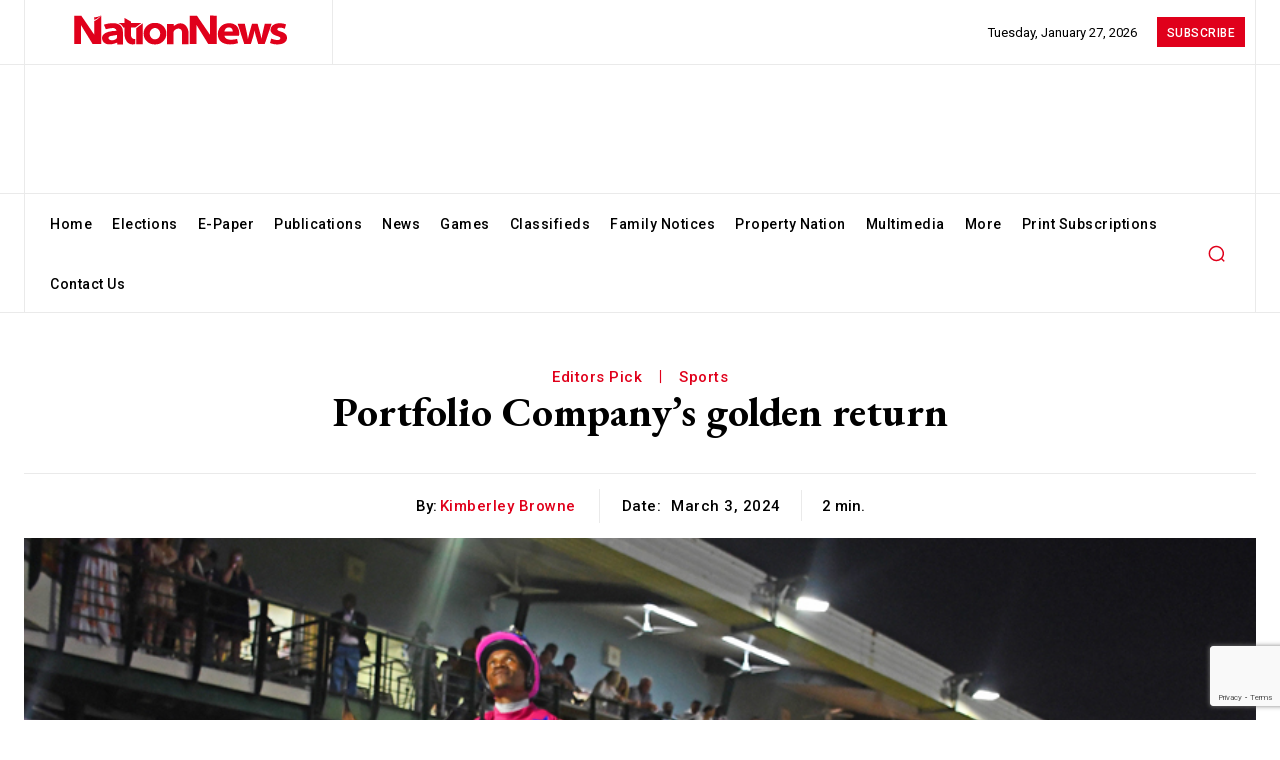

--- FILE ---
content_type: text/html; charset=utf-8
request_url: https://nationnews.com/2024/03/03/portfolio-companys-golden-return/
body_size: 81150
content:
<!doctype html >
<html lang="en-US">
<head>
    <meta charset="UTF-8" />
    <title>Portfolio Company&rsquo;s golden return - nationnews.com</title>
    <meta name="viewport" content="width=device-width, initial-scale=1.0">
    <link rel="pingback" href="https://nationnews.com/xmlrpc.php" />
    <meta name='robots' content='index, follow, max-image-preview:large, max-snippet:-1, max-video-preview:-1' />
<link rel="icon" type="image/png" href="https://nationnews.com/wp-content/uploads/2024/02/nation-logo-circle.jpg">            <script src="https://www.google.com/recaptcha/api.js?render=6LeS7MYpAAAAAOAyNaCVUXFO2N6WlpGvbnVdv0nl"></script>
   
	<!-- This site is optimized with the Yoast SEO Premium plugin v24.5 (Yoast SEO v24.5) - https://yoast.com/wordpress/plugins/seo/ -->
	<meta name="description" content="Pink was the colour of the day. However it was not the raging 4-5 Gold Cup favourite Jerry The Nipper but his less-fancied stablemate Portfolio Company," />
	<link rel="canonical" href="https://nationnews.com/2024/03/03/portfolio-companys-golden-return/" />
	<meta property="og:locale" content="en_US" />
	<meta property="og:type" content="article" />
	<meta property="og:title" content="Portfolio Company&rsquo;s golden return" />
	<meta property="og:description" content="Pink was the colour of the day. However it was not the raging 4-5 Gold Cup favourite Jerry The Nipper but his less-fancied stablemate Portfolio Company," />
	<meta property="og:url" content="https://nationnews.com/2024/03/03/portfolio-companys-golden-return/" />
	<meta property="og:site_name" content="nationnews.com" />
	<meta property="article:publisher" content="https://www.facebook.com/NationBarbados/" />
	<meta property="article:published_time" content="2024-03-03T16:50:11+00:00" />
	<meta property="article:modified_time" content="2024-03-03T16:50:16+00:00" />
	<meta property="og:image" content="https://nationnews.com/wp-content/uploads/2024/03/jockey-Antonio-Bishop.jpg" />
	<meta property="og:image:width" content="845" />
	<meta property="og:image:height" content="563" />
	<meta property="og:image:type" content="image/jpeg" />
	<meta name="author" content="Kimberley Browne" />
	<meta name="twitter:card" content="summary_large_image" />
	<meta name="twitter:creator" content="@nationbarbados" />
	<meta name="twitter:site" content="@nationbarbados" />
	<meta name="twitter:label1" content="Written by" />
	<meta name="twitter:data1" content="Kimberley Browne" />
	<meta name="twitter:label2" content="Est. reading time" />
	<meta name="twitter:data2" content="3 minutes" />
	<script type="application/ld+json" class="yoast-schema-graph">{"@context":"https://schema.org","@graph":[{"@type":"Article","@id":"https://nationnews.com/2024/03/03/portfolio-companys-golden-return/#article","isPartOf":{"@id":"https://nationnews.com/2024/03/03/portfolio-companys-golden-return/"},"author":{"name":"Kimberley Browne","@id":"https://nationnews.com/#/schema/person/59a553a65e484f437d4e3efad2f629b2"},"headline":"Portfolio Company&rsquo;s golden return","datePublished":"2024-03-03T16:50:11+00:00","dateModified":"2024-03-03T16:50:16+00:00","mainEntityOfPage":{"@id":"https://nationnews.com/2024/03/03/portfolio-companys-golden-return/"},"wordCount":511,"commentCount":0,"publisher":{"@id":"https://nationnews.com/#organization"},"image":{"@id":"https://nationnews.com/2024/03/03/portfolio-companys-golden-return/#primaryimage"},"thumbnailUrl":"https://nationnews.com/wp-content/uploads/2024/03/jockey-Antonio-Bishop.jpg","keywords":["Barbados Nation","jockey Antonio Bishop","Portfolio Company&rsquo;s golden return","Sandy Lane Barbados Gold Cup 2024"],"articleSection":["Editors Pick","Sports"],"inLanguage":"en-US","potentialAction":[{"@type":"CommentAction","name":"Comment","target":["https://nationnews.com/2024/03/03/portfolio-companys-golden-return/#respond"]}]},{"@type":"WebPage","@id":"https://nationnews.com/2024/03/03/portfolio-companys-golden-return/","url":"https://nationnews.com/2024/03/03/portfolio-companys-golden-return/","name":"Portfolio Company&rsquo;s golden return - nationnews.com","isPartOf":{"@id":"https://nationnews.com/#website"},"primaryImageOfPage":{"@id":"https://nationnews.com/2024/03/03/portfolio-companys-golden-return/#primaryimage"},"image":{"@id":"https://nationnews.com/2024/03/03/portfolio-companys-golden-return/#primaryimage"},"thumbnailUrl":"https://nationnews.com/wp-content/uploads/2024/03/jockey-Antonio-Bishop.jpg","datePublished":"2024-03-03T16:50:11+00:00","dateModified":"2024-03-03T16:50:16+00:00","description":"Pink was the colour of the day. However it was not the raging 4-5 Gold Cup favourite Jerry The Nipper but his less-fancied stablemate Portfolio Company,","breadcrumb":{"@id":"https://nationnews.com/2024/03/03/portfolio-companys-golden-return/#breadcrumb"},"inLanguage":"en-US","potentialAction":[{"@type":"ReadAction","target":["https://nationnews.com/2024/03/03/portfolio-companys-golden-return/"]}]},{"@type":"ImageObject","inLanguage":"en-US","@id":"https://nationnews.com/2024/03/03/portfolio-companys-golden-return/#primaryimage","url":"https://nationnews.com/wp-content/uploads/2024/03/jockey-Antonio-Bishop.jpg","contentUrl":"https://nationnews.com/wp-content/uploads/2024/03/jockey-Antonio-Bishop.jpg","width":845,"height":563,"caption":"Trainer Edward Walcott (foreground, second left) and owner Gay Smith (third right), along with Smith&rsquo;s husband Derrick Smith (left) and daughters, leading in the winning horse, Portfolio Company, with jockey Antonio Bishop aboard. (Picture by Sandy Pitt.)"},{"@type":"BreadcrumbList","@id":"https://nationnews.com/2024/03/03/portfolio-companys-golden-return/#breadcrumb","itemListElement":[{"@type":"ListItem","position":1,"name":"Home","item":"https://nationnews.com/"},{"@type":"ListItem","position":2,"name":"Portfolio Company&rsquo;s golden return"}]},{"@type":"WebSite","@id":"https://nationnews.com/#website","url":"https://nationnews.com/","name":"nationnews.com","description":"The leading media house in Barbados","publisher":{"@id":"https://nationnews.com/#organization"},"potentialAction":[{"@type":"SearchAction","target":{"@type":"EntryPoint","urlTemplate":"https://nationnews.com/?s={search_term_string}"},"query-input":{"@type":"PropertyValueSpecification","valueRequired":true,"valueName":"search_term_string"}}],"inLanguage":"en-US"},{"@type":"Organization","@id":"https://nationnews.com/#organization","name":"nationnews.com","url":"https://nationnews.com/","logo":{"@type":"ImageObject","inLanguage":"en-US","@id":"https://nationnews.com/#/schema/logo/image/","url":"https://nationnews.com/wp-content/uploads/2025/04/channels4_profile.jpg","contentUrl":"https://nationnews.com/wp-content/uploads/2025/04/channels4_profile.jpg","width":160,"height":160,"caption":"nationnews.com"},"image":{"@id":"https://nationnews.com/#/schema/logo/image/"},"sameAs":["https://www.facebook.com/NationBarbados/","https://x.com/nationbarbados","https://www.instagram.com/nation246/?hl=en","https://www.linkedin.com/company/thenationpublishingcoltd/?originalSubdomain=bb"]},{"@type":"Person","@id":"https://nationnews.com/#/schema/person/59a553a65e484f437d4e3efad2f629b2","name":"Kimberley Browne","image":{"@type":"ImageObject","inLanguage":"en-US","@id":"https://nationnews.com/#/schema/person/image/","url":"https://nationnews.com/wp-content/uploads/2024/01/cropped-Kimberley-Browne-96x96.jpg","contentUrl":"https://nationnews.com/wp-content/uploads/2024/01/cropped-Kimberley-Browne-96x96.jpg","caption":"Kimberley Browne"},"url":"https://nationnews.com/author/kimberleybrownenationnews-com/"}]}</script>
	<!-- / Yoast SEO Premium plugin. -->


<link rel='dns-prefetch' href='//fonts.googleapis.com' />
<link rel="alternate" type="application/rss+xml" title="nationnews.com &raquo; Feed" href="https://nationnews.com/feed/" />
<link rel="alternate" type="application/rss+xml" title="nationnews.com &raquo; Comments Feed" href="https://nationnews.com/comments/feed/" />
<link rel="alternate" title="oEmbed (JSON)" type="application/json+oembed" href="https://nationnews.com/wp-json/oembed/1.0/embed?url=https%3A%2F%2Fnationnews.com%2F2024%2F03%2F03%2Fportfolio-companys-golden-return%2F" />
<link rel="alternate" title="oEmbed (XML)" type="text/xml+oembed" href="https://nationnews.com/wp-json/oembed/1.0/embed?url=https%3A%2F%2Fnationnews.com%2F2024%2F03%2F03%2Fportfolio-companys-golden-return%2F&#038;format=xml" />
		<!-- This site uses the Google Analytics by MonsterInsights plugin v9.10.1 - Using Analytics tracking - https://www.monsterinsights.com/ -->
							<script src="//www.googletagmanager.com/gtag/js?id=G-83BJZEP5B5"  data-cfasync="false" data-wpfc-render="false" type="text/javascript" async></script>
			<script data-cfasync="false" data-wpfc-render="false" type="text/javascript">
				var mi_version = '9.10.1';
				var mi_track_user = true;
				var mi_no_track_reason = '';
								var MonsterInsightsDefaultLocations = {"page_location":"https:\/\/nationnews.com\/2024\/03\/03\/portfolio-companys-golden-return\/"};
								if ( typeof MonsterInsightsPrivacyGuardFilter === 'function' ) {
					var MonsterInsightsLocations = (typeof MonsterInsightsExcludeQuery === 'object') ? MonsterInsightsPrivacyGuardFilter( MonsterInsightsExcludeQuery ) : MonsterInsightsPrivacyGuardFilter( MonsterInsightsDefaultLocations );
				} else {
					var MonsterInsightsLocations = (typeof MonsterInsightsExcludeQuery === 'object') ? MonsterInsightsExcludeQuery : MonsterInsightsDefaultLocations;
				}

								var disableStrs = [
										'ga-disable-G-83BJZEP5B5',
									];

				/* Function to detect opted out users */
				function __gtagTrackerIsOptedOut() {
					for (var index = 0; index < disableStrs.length; index++) {
						if (document.cookie.indexOf(disableStrs[index] + '=true') > -1) {
							return true;
						}
					}

					return false;
				}

				/* Disable tracking if the opt-out cookie exists. */
				if (__gtagTrackerIsOptedOut()) {
					for (var index = 0; index < disableStrs.length; index++) {
						window[disableStrs[index]] = true;
					}
				}

				/* Opt-out function */
				function __gtagTrackerOptout() {
					for (var index = 0; index < disableStrs.length; index++) {
						document.cookie = disableStrs[index] + '=true; expires=Thu, 31 Dec 2099 23:59:59 UTC; path=/';
						window[disableStrs[index]] = true;
					}
				}

				if ('undefined' === typeof gaOptout) {
					function gaOptout() {
						__gtagTrackerOptout();
					}
				}
								window.dataLayer = window.dataLayer || [];

				window.MonsterInsightsDualTracker = {
					helpers: {},
					trackers: {},
				};
				if (mi_track_user) {
					function __gtagDataLayer() {
						dataLayer.push(arguments);
					}

					function __gtagTracker(type, name, parameters) {
						if (!parameters) {
							parameters = {};
						}

						if (parameters.send_to) {
							__gtagDataLayer.apply(null, arguments);
							return;
						}

						if (type === 'event') {
														parameters.send_to = monsterinsights_frontend.v4_id;
							var hookName = name;
							if (typeof parameters['event_category'] !== 'undefined') {
								hookName = parameters['event_category'] + ':' + name;
							}

							if (typeof MonsterInsightsDualTracker.trackers[hookName] !== 'undefined') {
								MonsterInsightsDualTracker.trackers[hookName](parameters);
							} else {
								__gtagDataLayer('event', name, parameters);
							}
							
						} else {
							__gtagDataLayer.apply(null, arguments);
						}
					}

					__gtagTracker('js', new Date());
					__gtagTracker('set', {
						'developer_id.dZGIzZG': true,
											});
					if ( MonsterInsightsLocations.page_location ) {
						__gtagTracker('set', MonsterInsightsLocations);
					}
										__gtagTracker('config', 'G-83BJZEP5B5', {"forceSSL":"true","link_attribution":"true"} );
										window.gtag = __gtagTracker;										(function () {
						/* https://developers.google.com/analytics/devguides/collection/analyticsjs/ */
						/* ga and __gaTracker compatibility shim. */
						var noopfn = function () {
							return null;
						};
						var newtracker = function () {
							return new Tracker();
						};
						var Tracker = function () {
							return null;
						};
						var p = Tracker.prototype;
						p.get = noopfn;
						p.set = noopfn;
						p.send = function () {
							var args = Array.prototype.slice.call(arguments);
							args.unshift('send');
							__gaTracker.apply(null, args);
						};
						var __gaTracker = function () {
							var len = arguments.length;
							if (len === 0) {
								return;
							}
							var f = arguments[len - 1];
							if (typeof f !== 'object' || f === null || typeof f.hitCallback !== 'function') {
								if ('send' === arguments[0]) {
									var hitConverted, hitObject = false, action;
									if ('event' === arguments[1]) {
										if ('undefined' !== typeof arguments[3]) {
											hitObject = {
												'eventAction': arguments[3],
												'eventCategory': arguments[2],
												'eventLabel': arguments[4],
												'value': arguments[5] ? arguments[5] : 1,
											}
										}
									}
									if ('pageview' === arguments[1]) {
										if ('undefined' !== typeof arguments[2]) {
											hitObject = {
												'eventAction': 'page_view',
												'page_path': arguments[2],
											}
										}
									}
									if (typeof arguments[2] === 'object') {
										hitObject = arguments[2];
									}
									if (typeof arguments[5] === 'object') {
										Object.assign(hitObject, arguments[5]);
									}
									if ('undefined' !== typeof arguments[1].hitType) {
										hitObject = arguments[1];
										if ('pageview' === hitObject.hitType) {
											hitObject.eventAction = 'page_view';
										}
									}
									if (hitObject) {
										action = 'timing' === arguments[1].hitType ? 'timing_complete' : hitObject.eventAction;
										hitConverted = mapArgs(hitObject);
										__gtagTracker('event', action, hitConverted);
									}
								}
								return;
							}

							function mapArgs(args) {
								var arg, hit = {};
								var gaMap = {
									'eventCategory': 'event_category',
									'eventAction': 'event_action',
									'eventLabel': 'event_label',
									'eventValue': 'event_value',
									'nonInteraction': 'non_interaction',
									'timingCategory': 'event_category',
									'timingVar': 'name',
									'timingValue': 'value',
									'timingLabel': 'event_label',
									'page': 'page_path',
									'location': 'page_location',
									'title': 'page_title',
									'referrer' : 'page_referrer',
								};
								for (arg in args) {
																		if (!(!args.hasOwnProperty(arg) || !gaMap.hasOwnProperty(arg))) {
										hit[gaMap[arg]] = args[arg];
									} else {
										hit[arg] = args[arg];
									}
								}
								return hit;
							}

							try {
								f.hitCallback();
							} catch (ex) {
							}
						};
						__gaTracker.create = newtracker;
						__gaTracker.getByName = newtracker;
						__gaTracker.getAll = function () {
							return [];
						};
						__gaTracker.remove = noopfn;
						__gaTracker.loaded = true;
						window['__gaTracker'] = __gaTracker;
					})();
									} else {
										console.log("");
					(function () {
						function __gtagTracker() {
							return null;
						}

						window['__gtagTracker'] = __gtagTracker;
						window['gtag'] = __gtagTracker;
					})();
									}
			</script>
							<!-- / Google Analytics by MonsterInsights -->
		<!-- nationnews.com is managing ads with Advanced Ads 1.56.2 --><script id="natio-ready">
			window.advanced_ads_ready=function(e,a){a=a||"complete";var d=function(e){return"interactive"===a?"loading"!==e:"complete"===e};d(document.readyState)?e():document.addEventListener("readystatechange",(function(a){d(a.target.readyState)&&e()}),{once:"interactive"===a})},window.advanced_ads_ready_queue=window.advanced_ads_ready_queue||[];		</script>
				<script>
			document.addEventListener( 'aagam_empty_slot', function ( ev ) {
				const div = document.getElementById( ev.detail );
				if ( ! div ) {
					return;
				}
				const prefix = 'natio-', wrapper = div.closest( '[id^="' + prefix + '"]' );
				if ( ! wrapper ) {
					return;
				}
				if ( wrapper.classList.contains( prefix + 'sticky' ) || wrapper.classList.contains( prefix + 'layer' ) ) {
					return;
				}
				wrapper.style.display = 'none';
			} );
		</script>
		<style id='wp-img-auto-sizes-contain-inline-css' type='text/css'>
img:is([sizes=auto i],[sizes^="auto," i]){contain-intrinsic-size:3000px 1500px}
/*# sourceURL=wp-img-auto-sizes-contain-inline-css */
</style>
<style id='wp-emoji-styles-inline-css' type='text/css'>

	img.wp-smiley, img.emoji {
		display: inline !important;
		border: none !important;
		box-shadow: none !important;
		height: 1em !important;
		width: 1em !important;
		margin: 0 0.07em !important;
		vertical-align: -0.1em !important;
		background: none !important;
		padding: 0 !important;
	}
/*# sourceURL=wp-emoji-styles-inline-css */
</style>
<style id='wp-block-library-inline-css' type='text/css'>
:root{--wp-block-synced-color:#7a00df;--wp-block-synced-color--rgb:122,0,223;--wp-bound-block-color:var(--wp-block-synced-color);--wp-editor-canvas-background:#ddd;--wp-admin-theme-color:#007cba;--wp-admin-theme-color--rgb:0,124,186;--wp-admin-theme-color-darker-10:#006ba1;--wp-admin-theme-color-darker-10--rgb:0,107,160.5;--wp-admin-theme-color-darker-20:#005a87;--wp-admin-theme-color-darker-20--rgb:0,90,135;--wp-admin-border-width-focus:2px}@media (min-resolution:192dpi){:root{--wp-admin-border-width-focus:1.5px}}.wp-element-button{cursor:pointer}:root .has-very-light-gray-background-color{background-color:#eee}:root .has-very-dark-gray-background-color{background-color:#313131}:root .has-very-light-gray-color{color:#eee}:root .has-very-dark-gray-color{color:#313131}:root .has-vivid-green-cyan-to-vivid-cyan-blue-gradient-background{background:linear-gradient(135deg,#00d084,#0693e3)}:root .has-purple-crush-gradient-background{background:linear-gradient(135deg,#34e2e4,#4721fb 50%,#ab1dfe)}:root .has-hazy-dawn-gradient-background{background:linear-gradient(135deg,#faaca8,#dad0ec)}:root .has-subdued-olive-gradient-background{background:linear-gradient(135deg,#fafae1,#67a671)}:root .has-atomic-cream-gradient-background{background:linear-gradient(135deg,#fdd79a,#004a59)}:root .has-nightshade-gradient-background{background:linear-gradient(135deg,#330968,#31cdcf)}:root .has-midnight-gradient-background{background:linear-gradient(135deg,#020381,#2874fc)}:root{--wp--preset--font-size--normal:16px;--wp--preset--font-size--huge:42px}.has-regular-font-size{font-size:1em}.has-larger-font-size{font-size:2.625em}.has-normal-font-size{font-size:var(--wp--preset--font-size--normal)}.has-huge-font-size{font-size:var(--wp--preset--font-size--huge)}.has-text-align-center{text-align:center}.has-text-align-left{text-align:left}.has-text-align-right{text-align:right}.has-fit-text{white-space:nowrap!important}#end-resizable-editor-section{display:none}.aligncenter{clear:both}.items-justified-left{justify-content:flex-start}.items-justified-center{justify-content:center}.items-justified-right{justify-content:flex-end}.items-justified-space-between{justify-content:space-between}.screen-reader-text{border:0;clip-path:inset(50%);height:1px;margin:-1px;overflow:hidden;padding:0;position:absolute;width:1px;word-wrap:normal!important}.screen-reader-text:focus{background-color:#ddd;clip-path:none;color:#444;display:block;font-size:1em;height:auto;left:5px;line-height:normal;padding:15px 23px 14px;text-decoration:none;top:5px;width:auto;z-index:100000}html :where(.has-border-color){border-style:solid}html :where([style*=border-top-color]){border-top-style:solid}html :where([style*=border-right-color]){border-right-style:solid}html :where([style*=border-bottom-color]){border-bottom-style:solid}html :where([style*=border-left-color]){border-left-style:solid}html :where([style*=border-width]){border-style:solid}html :where([style*=border-top-width]){border-top-style:solid}html :where([style*=border-right-width]){border-right-style:solid}html :where([style*=border-bottom-width]){border-bottom-style:solid}html :where([style*=border-left-width]){border-left-style:solid}html :where(img[class*=wp-image-]){height:auto;max-width:100%}:where(figure){margin:0 0 1em}html :where(.is-position-sticky){--wp-admin--admin-bar--position-offset:var(--wp-admin--admin-bar--height,0px)}@media screen and (max-width:600px){html :where(.is-position-sticky){--wp-admin--admin-bar--position-offset:0px}}

/*# sourceURL=wp-block-library-inline-css */
</style><style id='wp-block-paragraph-inline-css' type='text/css'>
.is-small-text{font-size:.875em}.is-regular-text{font-size:1em}.is-large-text{font-size:2.25em}.is-larger-text{font-size:3em}.has-drop-cap:not(:focus):first-letter{float:left;font-size:8.4em;font-style:normal;font-weight:100;line-height:.68;margin:.05em .1em 0 0;text-transform:uppercase}body.rtl .has-drop-cap:not(:focus):first-letter{float:none;margin-left:.1em}p.has-drop-cap.has-background{overflow:hidden}:root :where(p.has-background){padding:1.25em 2.375em}:where(p.has-text-color:not(.has-link-color)) a{color:inherit}p.has-text-align-left[style*="writing-mode:vertical-lr"],p.has-text-align-right[style*="writing-mode:vertical-rl"]{rotate:180deg}
/*# sourceURL=https://nationnews.com/wp-includes/blocks/paragraph/style.min.css */
</style>
<link rel='stylesheet' id='wc-blocks-style-css' href='https://nationnews.com/wp-content/plugins/woocommerce/assets/client/blocks/wc-blocks.css?ver=wc-9.8.4' type='text/css' media='all' />
<style id='global-styles-inline-css' type='text/css'>
:root{--wp--preset--aspect-ratio--square: 1;--wp--preset--aspect-ratio--4-3: 4/3;--wp--preset--aspect-ratio--3-4: 3/4;--wp--preset--aspect-ratio--3-2: 3/2;--wp--preset--aspect-ratio--2-3: 2/3;--wp--preset--aspect-ratio--16-9: 16/9;--wp--preset--aspect-ratio--9-16: 9/16;--wp--preset--color--black: #000000;--wp--preset--color--cyan-bluish-gray: #abb8c3;--wp--preset--color--white: #ffffff;--wp--preset--color--pale-pink: #f78da7;--wp--preset--color--vivid-red: #cf2e2e;--wp--preset--color--luminous-vivid-orange: #ff6900;--wp--preset--color--luminous-vivid-amber: #fcb900;--wp--preset--color--light-green-cyan: #7bdcb5;--wp--preset--color--vivid-green-cyan: #00d084;--wp--preset--color--pale-cyan-blue: #8ed1fc;--wp--preset--color--vivid-cyan-blue: #0693e3;--wp--preset--color--vivid-purple: #9b51e0;--wp--preset--gradient--vivid-cyan-blue-to-vivid-purple: linear-gradient(135deg,rgb(6,147,227) 0%,rgb(155,81,224) 100%);--wp--preset--gradient--light-green-cyan-to-vivid-green-cyan: linear-gradient(135deg,rgb(122,220,180) 0%,rgb(0,208,130) 100%);--wp--preset--gradient--luminous-vivid-amber-to-luminous-vivid-orange: linear-gradient(135deg,rgb(252,185,0) 0%,rgb(255,105,0) 100%);--wp--preset--gradient--luminous-vivid-orange-to-vivid-red: linear-gradient(135deg,rgb(255,105,0) 0%,rgb(207,46,46) 100%);--wp--preset--gradient--very-light-gray-to-cyan-bluish-gray: linear-gradient(135deg,rgb(238,238,238) 0%,rgb(169,184,195) 100%);--wp--preset--gradient--cool-to-warm-spectrum: linear-gradient(135deg,rgb(74,234,220) 0%,rgb(151,120,209) 20%,rgb(207,42,186) 40%,rgb(238,44,130) 60%,rgb(251,105,98) 80%,rgb(254,248,76) 100%);--wp--preset--gradient--blush-light-purple: linear-gradient(135deg,rgb(255,206,236) 0%,rgb(152,150,240) 100%);--wp--preset--gradient--blush-bordeaux: linear-gradient(135deg,rgb(254,205,165) 0%,rgb(254,45,45) 50%,rgb(107,0,62) 100%);--wp--preset--gradient--luminous-dusk: linear-gradient(135deg,rgb(255,203,112) 0%,rgb(199,81,192) 50%,rgb(65,88,208) 100%);--wp--preset--gradient--pale-ocean: linear-gradient(135deg,rgb(255,245,203) 0%,rgb(182,227,212) 50%,rgb(51,167,181) 100%);--wp--preset--gradient--electric-grass: linear-gradient(135deg,rgb(202,248,128) 0%,rgb(113,206,126) 100%);--wp--preset--gradient--midnight: linear-gradient(135deg,rgb(2,3,129) 0%,rgb(40,116,252) 100%);--wp--preset--font-size--small: 11px;--wp--preset--font-size--medium: 20px;--wp--preset--font-size--large: 32px;--wp--preset--font-size--x-large: 42px;--wp--preset--font-size--regular: 15px;--wp--preset--font-size--larger: 50px;--wp--preset--spacing--20: 0.44rem;--wp--preset--spacing--30: 0.67rem;--wp--preset--spacing--40: 1rem;--wp--preset--spacing--50: 1.5rem;--wp--preset--spacing--60: 2.25rem;--wp--preset--spacing--70: 3.38rem;--wp--preset--spacing--80: 5.06rem;--wp--preset--shadow--natural: 6px 6px 9px rgba(0, 0, 0, 0.2);--wp--preset--shadow--deep: 12px 12px 50px rgba(0, 0, 0, 0.4);--wp--preset--shadow--sharp: 6px 6px 0px rgba(0, 0, 0, 0.2);--wp--preset--shadow--outlined: 6px 6px 0px -3px rgb(255, 255, 255), 6px 6px rgb(0, 0, 0);--wp--preset--shadow--crisp: 6px 6px 0px rgb(0, 0, 0);}:where(.is-layout-flex){gap: 0.5em;}:where(.is-layout-grid){gap: 0.5em;}body .is-layout-flex{display: flex;}.is-layout-flex{flex-wrap: wrap;align-items: center;}.is-layout-flex > :is(*, div){margin: 0;}body .is-layout-grid{display: grid;}.is-layout-grid > :is(*, div){margin: 0;}:where(.wp-block-columns.is-layout-flex){gap: 2em;}:where(.wp-block-columns.is-layout-grid){gap: 2em;}:where(.wp-block-post-template.is-layout-flex){gap: 1.25em;}:where(.wp-block-post-template.is-layout-grid){gap: 1.25em;}.has-black-color{color: var(--wp--preset--color--black) !important;}.has-cyan-bluish-gray-color{color: var(--wp--preset--color--cyan-bluish-gray) !important;}.has-white-color{color: var(--wp--preset--color--white) !important;}.has-pale-pink-color{color: var(--wp--preset--color--pale-pink) !important;}.has-vivid-red-color{color: var(--wp--preset--color--vivid-red) !important;}.has-luminous-vivid-orange-color{color: var(--wp--preset--color--luminous-vivid-orange) !important;}.has-luminous-vivid-amber-color{color: var(--wp--preset--color--luminous-vivid-amber) !important;}.has-light-green-cyan-color{color: var(--wp--preset--color--light-green-cyan) !important;}.has-vivid-green-cyan-color{color: var(--wp--preset--color--vivid-green-cyan) !important;}.has-pale-cyan-blue-color{color: var(--wp--preset--color--pale-cyan-blue) !important;}.has-vivid-cyan-blue-color{color: var(--wp--preset--color--vivid-cyan-blue) !important;}.has-vivid-purple-color{color: var(--wp--preset--color--vivid-purple) !important;}.has-black-background-color{background-color: var(--wp--preset--color--black) !important;}.has-cyan-bluish-gray-background-color{background-color: var(--wp--preset--color--cyan-bluish-gray) !important;}.has-white-background-color{background-color: var(--wp--preset--color--white) !important;}.has-pale-pink-background-color{background-color: var(--wp--preset--color--pale-pink) !important;}.has-vivid-red-background-color{background-color: var(--wp--preset--color--vivid-red) !important;}.has-luminous-vivid-orange-background-color{background-color: var(--wp--preset--color--luminous-vivid-orange) !important;}.has-luminous-vivid-amber-background-color{background-color: var(--wp--preset--color--luminous-vivid-amber) !important;}.has-light-green-cyan-background-color{background-color: var(--wp--preset--color--light-green-cyan) !important;}.has-vivid-green-cyan-background-color{background-color: var(--wp--preset--color--vivid-green-cyan) !important;}.has-pale-cyan-blue-background-color{background-color: var(--wp--preset--color--pale-cyan-blue) !important;}.has-vivid-cyan-blue-background-color{background-color: var(--wp--preset--color--vivid-cyan-blue) !important;}.has-vivid-purple-background-color{background-color: var(--wp--preset--color--vivid-purple) !important;}.has-black-border-color{border-color: var(--wp--preset--color--black) !important;}.has-cyan-bluish-gray-border-color{border-color: var(--wp--preset--color--cyan-bluish-gray) !important;}.has-white-border-color{border-color: var(--wp--preset--color--white) !important;}.has-pale-pink-border-color{border-color: var(--wp--preset--color--pale-pink) !important;}.has-vivid-red-border-color{border-color: var(--wp--preset--color--vivid-red) !important;}.has-luminous-vivid-orange-border-color{border-color: var(--wp--preset--color--luminous-vivid-orange) !important;}.has-luminous-vivid-amber-border-color{border-color: var(--wp--preset--color--luminous-vivid-amber) !important;}.has-light-green-cyan-border-color{border-color: var(--wp--preset--color--light-green-cyan) !important;}.has-vivid-green-cyan-border-color{border-color: var(--wp--preset--color--vivid-green-cyan) !important;}.has-pale-cyan-blue-border-color{border-color: var(--wp--preset--color--pale-cyan-blue) !important;}.has-vivid-cyan-blue-border-color{border-color: var(--wp--preset--color--vivid-cyan-blue) !important;}.has-vivid-purple-border-color{border-color: var(--wp--preset--color--vivid-purple) !important;}.has-vivid-cyan-blue-to-vivid-purple-gradient-background{background: var(--wp--preset--gradient--vivid-cyan-blue-to-vivid-purple) !important;}.has-light-green-cyan-to-vivid-green-cyan-gradient-background{background: var(--wp--preset--gradient--light-green-cyan-to-vivid-green-cyan) !important;}.has-luminous-vivid-amber-to-luminous-vivid-orange-gradient-background{background: var(--wp--preset--gradient--luminous-vivid-amber-to-luminous-vivid-orange) !important;}.has-luminous-vivid-orange-to-vivid-red-gradient-background{background: var(--wp--preset--gradient--luminous-vivid-orange-to-vivid-red) !important;}.has-very-light-gray-to-cyan-bluish-gray-gradient-background{background: var(--wp--preset--gradient--very-light-gray-to-cyan-bluish-gray) !important;}.has-cool-to-warm-spectrum-gradient-background{background: var(--wp--preset--gradient--cool-to-warm-spectrum) !important;}.has-blush-light-purple-gradient-background{background: var(--wp--preset--gradient--blush-light-purple) !important;}.has-blush-bordeaux-gradient-background{background: var(--wp--preset--gradient--blush-bordeaux) !important;}.has-luminous-dusk-gradient-background{background: var(--wp--preset--gradient--luminous-dusk) !important;}.has-pale-ocean-gradient-background{background: var(--wp--preset--gradient--pale-ocean) !important;}.has-electric-grass-gradient-background{background: var(--wp--preset--gradient--electric-grass) !important;}.has-midnight-gradient-background{background: var(--wp--preset--gradient--midnight) !important;}.has-small-font-size{font-size: var(--wp--preset--font-size--small) !important;}.has-medium-font-size{font-size: var(--wp--preset--font-size--medium) !important;}.has-large-font-size{font-size: var(--wp--preset--font-size--large) !important;}.has-x-large-font-size{font-size: var(--wp--preset--font-size--x-large) !important;}
/*# sourceURL=global-styles-inline-css */
</style>

<style id='classic-theme-styles-inline-css' type='text/css'>
/*! This file is auto-generated */
.wp-block-button__link{color:#fff;background-color:#32373c;border-radius:9999px;box-shadow:none;text-decoration:none;padding:calc(.667em + 2px) calc(1.333em + 2px);font-size:1.125em}.wp-block-file__button{background:#32373c;color:#fff;text-decoration:none}
/*# sourceURL=/wp-includes/css/classic-themes.min.css */
</style>
<link rel='stylesheet' id='unslider-css-css' href='https://nationnews.com/wp-content/plugins/advanced-ads-slider/public/assets/css/unslider.css?ver=1.4.10' type='text/css' media='all' />
<link rel='stylesheet' id='slider-css-css' href='https://nationnews.com/wp-content/plugins/advanced-ads-slider/public/assets/css/slider.css?ver=1.4.10' type='text/css' media='all' />
<link rel='stylesheet' id='contact-form-7-css' href='https://nationnews.com/wp-content/plugins/contact-form-7/includes/css/styles.css?ver=6.0.4' type='text/css' media='all' />
<link rel='stylesheet' id='woocommerce-layout-css' href='https://nationnews.com/wp-content/plugins/woocommerce/assets/css/woocommerce-layout.css?ver=9.8.4' type='text/css' media='all' />
<link rel='stylesheet' id='woocommerce-smallscreen-css' href='https://nationnews.com/wp-content/plugins/woocommerce/assets/css/woocommerce-smallscreen.css?ver=9.8.4' type='text/css' media='only screen and (max-width: 768px)' />
<link rel='stylesheet' id='woocommerce-general-css' href='https://nationnews.com/wp-content/plugins/woocommerce/assets/css/woocommerce.css?ver=9.8.4' type='text/css' media='all' />
<style id='woocommerce-inline-inline-css' type='text/css'>
.woocommerce form .form-row .required { visibility: visible; }
/*# sourceURL=woocommerce-inline-inline-css */
</style>
<link rel='stylesheet' id='brands-styles-css' href='https://nationnews.com/wp-content/plugins/woocommerce/assets/css/brands.css?ver=9.8.4' type='text/css' media='all' />
<link rel='stylesheet' id='td-plugin-multi-purpose-css' href='https://nationnews.com/wp-content/plugins/td-composer/td-multi-purpose/style.css?ver=6217cd4d7820e3bfbc83cc495211f01b' type='text/css' media='all' />
<link rel='stylesheet' id='google-fonts-style-css' href='https://fonts.googleapis.com/css?family=Open+Sans%3A400%2C600%2C700%2C500%2C800%2C900%7CRoboto%3A400%2C500%2C700%2C600%2C800%2C900%7CRoboto%3A400%2C500%2C700%2C600%7CEB+Garamond%3A500%2C600%2C700%2C400&#038;display=swap&#038;ver=12.6.5' type='text/css' media='all' />
<link rel='stylesheet' id='sv-wc-payment-gateway-payment-form-v5_10_13-css' href='https://nationnews.com/wp-content/plugins/td-opt-in-custom-payment/includes/td-wc-gateway-powertranz/vendor/skyverge/wc-plugin-framework/woocommerce/payment-gateway/assets/css/frontend/sv-wc-payment-gateway-payment-form.min.css?ver=5.10.13' type='text/css' media='all' />
<link rel='stylesheet' id='tds-front-css' href='https://nationnews.com/wp-content/plugins/td-subscription/assets/css/tds-front.css?ver=1.5.3' type='text/css' media='all' />
<link rel='stylesheet' id='td-theme-css' href='https://nationnews.com/wp-content/themes/Newspaper/style.css?ver=12.6.5' type='text/css' media='all' />
<style id='td-theme-inline-css' type='text/css'>@media (max-width:767px){.td-header-desktop-wrap{display:none}}@media (min-width:767px){.td-header-mobile-wrap{display:none}}</style>
<link rel='stylesheet' id='td-legacy-framework-front-style-css' href='https://nationnews.com/wp-content/plugins/td-composer/legacy/Newspaper/assets/css/td_legacy_main.css?ver=6217cd4d7820e3bfbc83cc495211f01b' type='text/css' media='all' />
<link rel='stylesheet' id='tdb_style_cloud_templates_front-css' href='https://nationnews.com/wp-content/plugins/td-cloud-library/assets/css/tdb_main.css?ver=be262a20ca49ba5e513ad6176c77b975' type='text/css' media='all' />
<link rel='stylesheet' id='td-woo-front-style-css' href='https://nationnews.com/wp-content/plugins/td-woo/assets/css/td-woo-front.css?ver=97721b5e25acf1ad119fc29ab848b2dd' type='text/css' media='all' />
<script type="text/javascript" src="https://nationnews.com/wp-content/plugins/google-analytics-for-wordpress/assets/js/frontend-gtag.js?ver=9.10.1" id="monsterinsights-frontend-script-js" async="async" data-wp-strategy="async"></script>
<script data-cfasync="false" data-wpfc-render="false" type="text/javascript" id='monsterinsights-frontend-script-js-extra'>/* <![CDATA[ */
var monsterinsights_frontend = {"js_events_tracking":"true","download_extensions":"doc,pdf,ppt,zip,xls,docx,pptx,xlsx","inbound_paths":"[{\"path\":\"\\\/go\\\/\",\"label\":\"affiliate\"},{\"path\":\"\\\/recommend\\\/\",\"label\":\"affiliate\"}]","home_url":"https:\/\/nationnews.com","hash_tracking":"false","v4_id":"G-83BJZEP5B5"};/* ]]> */
</script>
<script type="text/javascript" src="https://nationnews.com/wp-includes/js/jquery/jquery.min.js?ver=3.7.1" id="jquery-core-js"></script>
<script type="text/javascript" src="https://nationnews.com/wp-includes/js/jquery/jquery-migrate.min.js?ver=3.4.1" id="jquery-migrate-js"></script>
<script type="text/javascript" src="https://nationnews.com/wp-content/plugins/advanced-ads-slider/public/assets/js/unslider.min.js?ver=1.4.10" id="unslider-js-js"></script>
<script type="text/javascript" src="https://nationnews.com/wp-content/plugins/advanced-ads-slider/public/assets/js/jquery.event.move.js?ver=1.4.10" id="unslider-move-js-js"></script>
<script type="text/javascript" src="https://nationnews.com/wp-content/plugins/advanced-ads-slider/public/assets/js/jquery.event.swipe.js?ver=1.4.10" id="unslider-swipe-js-js"></script>
<script type="text/javascript" id="breeze-prefetch-js-extra">
/* <![CDATA[ */
var breeze_prefetch = {"local_url":"https://nationnews.com","ignore_remote_prefetch":"1","ignore_list":["/cart-2/","/checkout-custom/","/my-account/","wp-admin","wp-login.php"]};
//# sourceURL=breeze-prefetch-js-extra
/* ]]> */
</script>
<script type="text/javascript" src="https://nationnews.com/wp-content/plugins/breeze/assets/js/js-front-end/breeze-prefetch-links.min.js?ver=2.2.14" id="breeze-prefetch-js"></script>
<script type="text/javascript" src="https://nationnews.com/wp-content/plugins/woocommerce/assets/js/jquery-blockui/jquery.blockUI.min.js?ver=2.7.0-wc.9.8.4" id="jquery-blockui-js" defer="defer" data-wp-strategy="defer"></script>
<script type="text/javascript" id="wc-add-to-cart-js-extra">
/* <![CDATA[ */
var wc_add_to_cart_params = {"ajax_url":"/wp-admin/admin-ajax.php","wc_ajax_url":"/?wc-ajax=%%endpoint%%","i18n_view_cart":"View cart","cart_url":"https://nationnews.com/cart-2/","is_cart":"","cart_redirect_after_add":"yes"};
//# sourceURL=wc-add-to-cart-js-extra
/* ]]> */
</script>
<script type="text/javascript" src="https://nationnews.com/wp-content/plugins/woocommerce/assets/js/frontend/add-to-cart.min.js?ver=9.8.4" id="wc-add-to-cart-js" defer="defer" data-wp-strategy="defer"></script>
<script type="text/javascript" src="https://nationnews.com/wp-content/plugins/woocommerce/assets/js/js-cookie/js.cookie.min.js?ver=2.1.4-wc.9.8.4" id="js-cookie-js" defer="defer" data-wp-strategy="defer"></script>
<script type="text/javascript" id="woocommerce-js-extra">
/* <![CDATA[ */
var woocommerce_params = {"ajax_url":"/wp-admin/admin-ajax.php","wc_ajax_url":"/?wc-ajax=%%endpoint%%","i18n_password_show":"Show password","i18n_password_hide":"Hide password"};
//# sourceURL=woocommerce-js-extra
/* ]]> */
</script>
<script type="text/javascript" src="https://nationnews.com/wp-content/plugins/woocommerce/assets/js/frontend/woocommerce.min.js?ver=9.8.4" id="woocommerce-js" defer="defer" data-wp-strategy="defer"></script>
<script type="text/javascript" id="advanced-ads-advanced-js-js-extra">
/* <![CDATA[ */
var advads_options = {"blog_id":"1","privacy":{"enabled":false,"state":"not_needed"}};
//# sourceURL=advanced-ads-advanced-js-js-extra
/* ]]> */
</script>
<script type="text/javascript" src="https://nationnews.com/wp-content/plugins/advanced-ads/public/assets/js/advanced.min.js?ver=1.56.2" id="advanced-ads-advanced-js-js"></script>
<script type="text/javascript" id="advanced_ads_pro/visitor_conditions-js-extra">
/* <![CDATA[ */
var advanced_ads_pro_visitor_conditions = {"referrer_cookie_name":"advanced_ads_pro_visitor_referrer","referrer_exdays":"365","page_impr_cookie_name":"advanced_ads_page_impressions","page_impr_exdays":"3650"};
//# sourceURL=advanced_ads_pro%2Fvisitor_conditions-js-extra
/* ]]> */
</script>
<script type="text/javascript" src="https://nationnews.com/wp-content/plugins/advanced-ads-pro/modules/advanced-visitor-conditions/inc/conditions.min.js?ver=2.28.2" id="advanced_ads_pro/visitor_conditions-js"></script>
<link rel="https://api.w.org/" href="https://nationnews.com/wp-json/" /><link rel="alternate" title="JSON" type="application/json" href="https://nationnews.com/wp-json/wp/v2/posts/310957" /><link rel="EditURI" type="application/rsd+xml" title="RSD" href="https://nationnews.com/xmlrpc.php?rsd" />
<meta name="generator" content="WordPress 6.9" />
<meta name="generator" content="WooCommerce 9.8.4" />
<link rel='shortlink' href='https://nationnews.com/?p=310957' />
<style type="text/css">
.feedzy-rss-link-icon:after {
	content: url("https://nationnews.com/wp-content/plugins/feedzy-rss-feeds/img/external-link.png");
	margin-left: 3px;
}
</style>
		
                <script>

                    function tdsLeadsChecker() {

                        ['tds_leads', 'tds_subs'].forEach((el) => {
                            let cookieId = el,
                                cookieVal = null,
                                cookieEQ = escape(cookieId) + "=",
                                ca = document.cookie.split(';');

                            for (var i = 0; i < ca.length; i++) {
                                let c = ca[i];
                                while (c.charAt(0) == ' ') {
                                    c = c.substring(1, c.length)
                                }
                                if (c.indexOf(cookieEQ) == 0) {
                                    cookieVal = unescape(c.substring(cookieEQ.length, c.length));
                                    break;
                                }
                            }
                            if (null !== cookieVal) {

                                let tdsForm = document.querySelector('.tds-form');

                                switch (el) {
                                    case 'tds_leads':
                                        if (null !== tdsForm) {
                                            let list = tdsForm.querySelector('input[name="list"]');
                                            if (null !== list && -1 !== cookieVal.split(',').indexOf(list.value)) {
                                                tdsForm.closest('.td_block_wrap').remove();
                                            }
                                        }
                                        break;

                                    case 'tds_subs':
                                        if (null !== tdsForm) {
                                            let input = tdsForm.querySelector('input[name="plans"]');
                                            if (null !== input ) {
                                                let cookiePlans = cookieVal.split(','),
                                                    inputPlans = input.value.split(','),
                                                    opened = inputPlans.filter(function(el) {
                                                        return -1 !== cookiePlans.indexOf(el);
                                                    });
                                                if (opened) {
                                                    tdsForm.closest('.td_block_wrap').remove();
                                                }
                                            }
                                        }
                                        break;

                                }
                            }
                        });

                    }

                </script>

	            <script>advads_items = { conditions: {}, display_callbacks: {}, display_effect_callbacks: {}, hide_callbacks: {}, backgrounds: {}, effect_durations: {}, close_functions: {}, showed: [] };</script><style type="text/css" id="natio-layer-custom-css"></style><script type="text/javascript">
		var advadsCfpQueue = [];
		var advadsCfpAd = function( adID ){
			if ( 'undefined' == typeof advadsProCfp ) { advadsCfpQueue.push( adID ) } else { advadsProCfp.addElement( adID ) }
		};
		</script>
		    <script>
        window.tdb_global_vars = {"wpRestUrl":"https:\/\/nationnews.com\/wp-json\/","permalinkStructure":"\/%year%\/%monthnum%\/%day%\/%postname%\/"};
        window.tdb_p_autoload_vars = {"isAjax":false,"isAdminBarShowing":false,"autoloadScrollPercent":50,"postAutoloadStatus":"off","origPostEditUrl":null};
    </script>
    
    <style id="tdb-global-colors">:root{--job-hunt-grey:#F3F3F3;--job-hunt-accent:#2623D3;--job-hunt-white:#FFFFFF;--job-hunt-black:#000000;--job-hunt-sep:#DADFE7;--job-hunt-shadow:rgba(16,24,40,0.05);--job-hunt-sep-light:#EAEDF1;--job-hunt-light-text:#697586;--job-hunt-sep-dark:#B4BFCA;--job-hunt-darker-text:#494F5C;--job-hunt-accent-transparent:rgba(38,35,211,0.1);--job-hunt-shadow-darker:rgba(16,24,40,0.3);--accent-color:#fff;--nn-black:#000000;--nn-white:#FFFFFF;--nn-accent:#b00116;--nn-primary:#e0001b;--nn-text-grey:#999999;--nn-border:#eaeaea}</style>
	
	<noscript><style>.woocommerce-product-gallery{ opacity: 1 !important; }</style></noscript>
	
<!-- JS generated by theme -->

<script>
    
    

	    var tdBlocksArray = []; //here we store all the items for the current page

	    // td_block class - each ajax block uses a object of this class for requests
	    function tdBlock() {
		    this.id = '';
		    this.block_type = 1; //block type id (1-234 etc)
		    this.atts = '';
		    this.td_column_number = '';
		    this.td_current_page = 1; //
		    this.post_count = 0; //from wp
		    this.found_posts = 0; //from wp
		    this.max_num_pages = 0; //from wp
		    this.td_filter_value = ''; //current live filter value
		    this.is_ajax_running = false;
		    this.td_user_action = ''; // load more or infinite loader (used by the animation)
		    this.header_color = '';
		    this.ajax_pagination_infinite_stop = ''; //show load more at page x
	    }

        // td_js_generator - mini detector
        ( function () {
            var htmlTag = document.getElementsByTagName("html")[0];

	        if ( navigator.userAgent.indexOf("MSIE 10.0") > -1 ) {
                htmlTag.className += ' ie10';
            }

            if ( !!navigator.userAgent.match(/Trident.*rv\:11\./) ) {
                htmlTag.className += ' ie11';
            }

	        if ( navigator.userAgent.indexOf("Edge") > -1 ) {
                htmlTag.className += ' ieEdge';
            }

            if ( /(iPad|iPhone|iPod)/g.test(navigator.userAgent) ) {
                htmlTag.className += ' td-md-is-ios';
            }

            var user_agent = navigator.userAgent.toLowerCase();
            if ( user_agent.indexOf("android") > -1 ) {
                htmlTag.className += ' td-md-is-android';
            }

            if ( -1 !== navigator.userAgent.indexOf('Mac OS X')  ) {
                htmlTag.className += ' td-md-is-os-x';
            }

            if ( /chrom(e|ium)/.test(navigator.userAgent.toLowerCase()) ) {
               htmlTag.className += ' td-md-is-chrome';
            }

            if ( -1 !== navigator.userAgent.indexOf('Firefox') ) {
                htmlTag.className += ' td-md-is-firefox';
            }

            if ( -1 !== navigator.userAgent.indexOf('Safari') && -1 === navigator.userAgent.indexOf('Chrome') ) {
                htmlTag.className += ' td-md-is-safari';
            }

            if( -1 !== navigator.userAgent.indexOf('IEMobile') ){
                htmlTag.className += ' td-md-is-iemobile';
            }

        })();

        var tdLocalCache = {};

        ( function () {
            "use strict";

            tdLocalCache = {
                data: {},
                remove: function (resource_id) {
                    delete tdLocalCache.data[resource_id];
                },
                exist: function (resource_id) {
                    return tdLocalCache.data.hasOwnProperty(resource_id) && tdLocalCache.data[resource_id] !== null;
                },
                get: function (resource_id) {
                    return tdLocalCache.data[resource_id];
                },
                set: function (resource_id, cachedData) {
                    tdLocalCache.remove(resource_id);
                    tdLocalCache.data[resource_id] = cachedData;
                }
            };
        })();

    
    
var td_viewport_interval_list=[{"limitBottom":767,"sidebarWidth":228},{"limitBottom":1018,"sidebarWidth":300},{"limitBottom":1140,"sidebarWidth":324}];
var tds_show_more_info="Show more info";
var tds_show_less_info="Show less info";
var tdc_is_installed="yes";
var td_ajax_url="https:\/\/nationnews.com\/wp-admin\/admin-ajax.php?td_theme_name=Newspaper&v=12.6.5";
var td_get_template_directory_uri="https:\/\/nationnews.com\/wp-content\/plugins\/td-composer\/legacy\/common";
var tds_snap_menu="";
var tds_logo_on_sticky="";
var tds_header_style="";
var td_please_wait="Please wait...";
var td_email_user_pass_incorrect="User or password incorrect!";
var td_email_user_incorrect="Email or username incorrect!";
var td_email_incorrect="Email incorrect!";
var td_user_incorrect="Username incorrect!";
var td_email_user_empty="Email or username empty!";
var td_pass_empty="Pass empty!";
var td_pass_pattern_incorrect="Invalid Pass Pattern!";
var td_retype_pass_incorrect="Retyped Pass incorrect!";
var tds_more_articles_on_post_enable="";
var tds_more_articles_on_post_time_to_wait="";
var tds_more_articles_on_post_pages_distance_from_top=0;
var tds_captcha="show";
var tds_theme_color_site_wide="#e0001b";
var tds_smart_sidebar="";
var tdThemeName="Newspaper";
var tdThemeNameWl="Newspaper";
var td_magnific_popup_translation_tPrev="Previous (Left arrow key)";
var td_magnific_popup_translation_tNext="Next (Right arrow key)";
var td_magnific_popup_translation_tCounter="%curr% of %total%";
var td_magnific_popup_translation_ajax_tError="The content from %url% could not be loaded.";
var td_magnific_popup_translation_image_tError="The image #%curr% could not be loaded.";
var tdBlockNonce="c76536551f";
var tdMobileMenu="enabled";
var tdMobileSearch="enabled";
var tdDateNamesI18n={"month_names":["January","February","March","April","May","June","July","August","September","October","November","December"],"month_names_short":["Jan","Feb","Mar","Apr","May","Jun","Jul","Aug","Sep","Oct","Nov","Dec"],"day_names":["Sunday","Monday","Tuesday","Wednesday","Thursday","Friday","Saturday"],"day_names_short":["Sun","Mon","Tue","Wed","Thu","Fri","Sat"]};
var td_reset_pass_empty="Please enter a new password before proceeding.";
var td_reset_pass_confirm_empty="Please confirm the new password before proceeding.";
var td_reset_pass_not_matching="Please make sure that the passwords match.";
var tdb_modal_confirm="Save";
var tdb_modal_cancel="Cancel";
var tdb_modal_confirm_alt="Yes";
var tdb_modal_cancel_alt="No";
var td_ad_background_click_link="";
var td_ad_background_click_target="";
</script>


<!-- Header style compiled by theme -->

<style>.td-scroll-up{position:fixed;bottom:4px;right:5px;cursor:pointer;z-index:9999}.ie9 .td-scroll-up{bottom:-70px}.ie9 .td-scroll-up-visible{bottom:5px}@media (max-width:767px){.td-scroll-up.td-hide-scroll-up-on-mob{display:none!important}}.td-scroll-up{display:none;width:40px;height:40px;background-color:var(--td_theme_color,#4db2ec);transform:translate3d(0,70px,0);transition:transform 0.4s cubic-bezier(.55,0,.1,1) 0s}.td-js-loaded .td-scroll-up{display:block!important}.td-scroll-up .td-icon-menu-up{position:relative;color:#fff;font-size:20px;display:block;text-align:center;width:40px;top:7px}.td-scroll-up-visible{transform:translate3d(0,0,0)}.td-md-is-android .td-scroll-up .td-icon-menu-up{padding-top:1px}:root{--td_theme_color:#e0001b;--td_slider_text:rgba(224,0,27,0.7)}</style>

<script  async src="https://pagead2.googlesyndication.com/pagead/js/adsbygoogle.js?client=ca-pub-7911311403855459" crossorigin="anonymous"></script><script type="text/javascript">
window._taboola = window._taboola || [];
_taboola.push({article:'auto'});
  !function (e, f, u) {
  	e.async = 1;
  	e.src = u;
   f.parentNode.insertBefore(e, f);
}(document.createElement('script'),
 document.getElementsByTagName('script')[0],
'//cdn.taboola.com/libtrc/nationnews/loader.js');
</script>

<!-- Google tag (gtag.js) --> 
<script async src="https://www.googletagmanager.com/gtag/js?id=G-23HW0WCBGK"></script> <script> window.dataLayer = window.dataLayer || []; function gtag(){dataLayer.push(arguments);} gtag('js', new Date()); gtag('config', 'G-23HW0WCBGK'); </script>

<script async src="https://pagead2.googlesyndication.com/pagead/js/adsbygoogle.js?client=ca-pub-7911311403855459"
     crossorigin="anonymous"></script>

<meta name="google-adsense-account" content="ca-pub-7911311403855459">


 <script async src="https://securepubads.g.doubleclick.net/tag/js/gpt.js"></script>
<script>
  window.googletag = window.googletag || {cmd: []};
  googletag.cmd.push(function() {
    googletag.defineSlot('/58804006/970X90-Top_Home', [970, 90], 'div-gpt-ad-1718399218259-0').addService(googletag.pubads());
    googletag.pubads().enableSingleRequest();
    googletag.enableServices();
  });
</script>

<script async src="https://securepubads.g.doubleclick.net/tag/js/gpt.js"></script>
<script>
  window.googletag = window.googletag || {cmd: []};
  googletag.cmd.push(function() {
    googletag.defineSlot('/58804006/970X90-Footer_Home', [970, 90], 'div-gpt-ad-1718399633443-0').addService(googletag.pubads());
    googletag.pubads().enableSingleRequest();
    googletag.enableServices();
  });
</script>

<link rel="stylesheet" href="https://cdn.jsdelivr.net/npm/slick-carousel@1.8.1/slick/slick.css"/>
<script src="https://cdn.jsdelivr.net/npm/slick-carousel@1.8.1/slick/slick.min.js"></script>

<style>
.hide-load {
  display: none !important;
}

</style>
<!-- Button style compiled by theme -->

<style>.tdm-btn-style1{background-color:#e0001b}.tdm-btn-style2:before{border-color:#e0001b}.tdm-btn-style2{color:#e0001b}.tdm-btn-style3{-webkit-box-shadow:0 2px 16px #e0001b;-moz-box-shadow:0 2px 16px #e0001b;box-shadow:0 2px 16px #e0001b}.tdm-btn-style3:hover{-webkit-box-shadow:0 4px 26px #e0001b;-moz-box-shadow:0 4px 26px #e0001b;box-shadow:0 4px 26px #e0001b}</style>

	<style id="tdw-css-placeholder">.td-cw-no-link-tax a{pointer-events:none!important}.car-sales-field .tdb-s-fc-title{word-wrap:normal}.td-cw-obituary-video .tdb-sacff-txt{width:720px!important}.td-cw-obituary-video iframe{height:480px!important}@media (max-width:767px){.td-cw-obituary-video .tdb-sacff-txt{width:320px!important}.td-cw-obituary-video iframe{height:240px!important}}.td-cw-obituary-ico{cursor:pointer}.td-cw-obituary-title{cursor:pointer}.menu-item-301065 .tdc-font-tdmp{font-size:22px}.menu-item-301065 .tdb-menu-item-text{display:flex;gap:10px}.td-cw-module-hide-image .tdb_module_img{display:none}.td-cw-module-min-height .wpb_wrapper{min-height:230px}.td-cw-module-min-height .wpb_wrapper .tdb_module_read_more{position:absolute;bottom:0}.td-cw-obituary-img img{object-fit:cover;object-position:top}.td-pp-currency:before{content:'USD';padding-right:6px}a[href="https://nationnews.com/product/post-locker-1-month/"]{position:relative}.product-name a[href="https://nationnews.com/product/post-locker-1-month/"]::after{content:"*Includes a 7-day trial";position:relative;font-style:italic;color:#666;display:block;font-size:14px;top:5px}</style><link rel='stylesheet' id='metaslider-flex-slider-css' href='https://nationnews.com/wp-content/plugins/ml-slider/assets/sliders/flexslider/flexslider.css?ver=3.96.0' type='text/css' media='all' property='stylesheet' />
<link rel='stylesheet' id='metaslider-public-css' href='https://nationnews.com/wp-content/plugins/ml-slider/assets/metaslider/public.css?ver=3.96.0' type='text/css' media='all' property='stylesheet' />
<style id='metaslider-public-inline-css' type='text/css'>


	.metaslider.metaslider-322672 {
		margin-bottom: 32px;
	}
@media only screen and (max-width: 767px) {body:after { display: none; content: "smartphone"; } .hide-arrows-smartphone .flex-direction-nav, .hide-navigation-smartphone .flex-control-paging, .hide-navigation-smartphone .flex-control-nav, .hide-navigation-smartphone .filmstrip{ display: none!important; }}@media only screen and (min-width : 768px) and (max-width: 1023px) {body:after { display: none; content: "tablet"; } .hide-arrows-tablet .flex-direction-nav, .hide-navigation-tablet .flex-control-paging, .hide-navigation-tablet .flex-control-nav, .hide-navigation-tablet .filmstrip{ display: none!important; }}@media only screen and (min-width : 1024px) and (max-width: 1439px) {body:after { display: none; content: "laptop"; } .hide-arrows-laptop .flex-direction-nav, .hide-navigation-laptop .flex-control-paging, .hide-navigation-laptop .flex-control-nav, .hide-navigation-laptop .filmstrip{ display: none!important; }}@media only screen and (min-width : 1440px) {body:after { display: none; content: "desktop"; } .hide-arrows-desktop .flex-direction-nav, .hide-navigation-desktop .flex-control-paging, .hide-navigation-desktop .flex-control-nav, .hide-navigation-desktop .filmstrip{ display: none!important; }}
/*# sourceURL=metaslider-public-inline-css */
</style>
<link rel='stylesheet' id='metaslider-pro-public-css' href='https://nationnews.com/wp-content/plugins/ml-slider-pro/assets/public.css?ver=2.41.0' type='text/css' media='all' property='stylesheet' />
</head>

<body class="wp-singular post-template-default single single-post postid-310957 single-format-standard wp-theme-Newspaper theme-Newspaper woocommerce-no-js td-woo-variation-switches portfolio-companys-golden-return global-block-template-1 tdb_template_301029 tdb-template  tdc-header-template  tdc-footer-template td-full-layout" itemscope="itemscope" itemtype="https://schema.org/WebPage">

    <div class="td-scroll-up td-hide-scroll-up-on-mob" data-style="style1"><i class="td-icon-menu-up"></i></div>
    <div class="td-menu-background" style="visibility:hidden"></div>
<div id="td-mobile-nav" style="visibility:hidden">
    <div class="td-mobile-container">
        <!-- mobile menu top section -->
        <div class="td-menu-socials-wrap">
            <!-- socials -->
            <div class="td-menu-socials">
                            </div>
            <!-- close button -->
            <div class="td-mobile-close">
                <span><i class="td-icon-close-mobile"></i></span>
            </div>
        </div>

        <!-- login section -->
                    <div class="td-menu-login-section">
                
    <div class="td-guest-wrap">
        <div class="td-menu-login"><a id="login-link-mob">Sign in</a> <span></span><a id="register-link-mob">Join</a></div>
    </div>
            </div>
        
        <!-- menu section -->
        <div class="td-mobile-content">
            <ul class=""><li class="menu-item-first"><a href="https://nationnews.com/wp-admin/nav-menus.php">Click here - to use the wp menu builder</a></li></ul>        </div>
    </div>

    <!-- register/login section -->
            <div id="login-form-mobile" class="td-register-section">
            
            <div id="td-login-mob" class="td-login-animation td-login-hide-mob">
            	<!-- close button -->
	            <div class="td-login-close">
	                <span class="td-back-button"><i class="td-icon-read-down"></i></span>
	                <div class="td-login-title">Sign in</div>
	                <!-- close button -->
		            <div class="td-mobile-close">
		                <span><i class="td-icon-close-mobile"></i></span>
		            </div>
	            </div>
	            <form class="td-login-form-wrap" action="#" method="post">
	                <div class="td-login-panel-title"><span>Welcome!</span>Log into your account</div>
	                <div class="td_display_err"></div>
	                <div class="td-login-inputs"><input class="td-login-input" autocomplete="username" type="text" name="login_email" id="login_email-mob" value="" required><label for="login_email-mob">your username</label></div>
	                <div class="td-login-inputs"><input class="td-login-input" autocomplete="current-password" type="password" name="login_pass" id="login_pass-mob" value="" required><label for="login_pass-mob">your password</label></div>
	                <input type="button" name="login_button" id="login_button-mob" class="td-login-button" value="LOG IN">
	                <input type="hidden" id="gRecaptchaResponseMobL" name="gRecaptchaResponse" data-sitekey="6LeS7MYpAAAAAOAyNaCVUXFO2N6WlpGvbnVdv0nl" >
					
	                <div class="td-login-info-text">
	                <a href="#" id="forgot-pass-link-mob">Forgot your password?</a>
	                </div>
	                <div class="td-login-register-link">
	                <a id="signin-register-link-mob">Create an account</a>
	                </div>
	                
	                

                </form>
            </div>

            
            
            
            <div id="td-register-mob" class="td-login-animation td-login-hide-mob">
            	<!-- close button -->
	            <div class="td-register-close">
	                <span class="td-back-button"><i class="td-icon-read-down"></i></span>
	                <div class="td-login-title">Sign up</div>
	                <!-- close button -->
		            <div class="td-mobile-close">
		                <span><i class="td-icon-close-mobile"></i></span>
		            </div>
	            </div>
            	<div class="td-login-panel-title"><span>Welcome!</span>Register for an account</div>
                <form class="td-login-form-wrap" action="#" method="post">
	                <div class="td_display_err"></div>
	                <div class="td-login-inputs"><input class="td-login-input" type="text" name="register_email" id="register_email-mob" value="" required><label for="register_email-mob">your email</label></div>
	                <div class="td-login-inputs"><input class="td-login-input" type="text" name="register_user" id="register_user-mob" value="" required><label for="register_user-mob">your username</label></div>
	                <input type="button" name="register_button" id="register_button-mob" class="td-login-button" value="REGISTER">
	                <input type="hidden" id="gRecaptchaResponseMobR" name="gRecaptchaResponse" data-sitekey="6LeS7MYpAAAAAOAyNaCVUXFO2N6WlpGvbnVdv0nl" >
					
	                <div class="td-login-info-text">A password will be e-mailed to you.</div>
	                
                </form>
            </div>
            
            <div id="td-forgot-pass-mob" class="td-login-animation td-login-hide-mob">
                <!-- close button -->
	            <div class="td-forgot-pass-close">
	                <a href="#" aria-label="Back" class="td-back-button"><i class="td-icon-read-down"></i></a>
	                <div class="td-login-title">Password recovery</div>
	            </div>
	            <div class="td-login-form-wrap">
	                <div class="td-login-panel-title">Recover your password</div>
	                <div class="td_display_err"></div>
	                <div class="td-login-inputs"><input class="td-login-input" type="text" name="forgot_email" id="forgot_email-mob" value="" required><label for="forgot_email-mob">your email</label></div>
	                <input type="button" name="forgot_button" id="forgot_button-mob" class="td-login-button" value="Send My Pass">
                </div>
            </div>
        </div>
    </div><div class="td-search-background" style="visibility:hidden"></div>
<div class="td-search-wrap-mob" style="visibility:hidden">
	<div class="td-drop-down-search">
		<form method="get" class="td-search-form" action="https://nationnews.com/">
			<!-- close button -->
			<div class="td-search-close">
				<span><i class="td-icon-close-mobile"></i></span>
			</div>
			<div role="search" class="td-search-input">
				<span>Search</span>
				<input id="td-header-search-mob" type="text" value="" name="s" autocomplete="off" />
			</div>
		</form>
		<div id="td-aj-search-mob" class="td-ajax-search-flex"></div>
	</div>
</div>
    <div id="td-outer-wrap" class="td-theme-wrap">

                    <div class="td-header-template-wrap" style="position: relative">
                                <div class="td-header-mobile-wrap ">
                    <div id="tdi_1" class="tdc-zone"><div class="tdc_zone tdi_2  wpb_row td-pb-row tdc-element-style"  >
<style scoped>.tdi_2{min-height:0}.tdi_2>.td-element-style:after{content:''!important;width:100%!important;height:100%!important;position:absolute!important;top:0!important;left:0!important;z-index:0!important;display:block!important;background-color:#ffffff!important}.td-header-mobile-wrap{position:relative;width:100%}@media (max-width:767px){.tdi_2{border-color:#eaeaea!important;border-style:solid!important;border-width:0px 0px 1px 0px!important}}</style>
<div class="tdi_1_rand_style td-element-style" ></div><div id="tdi_3" class="tdc-row"><div class="vc_row tdi_4  wpb_row td-pb-row" >
<style scoped>.tdi_4,.tdi_4 .tdc-columns{min-height:0}#tdi_3.tdc-row[class*='stretch_row']>.td-pb-row>.td-element-style,#tdi_3.tdc-row[class*='stretch_row']>.td-pb-row>.tdc-video-outer-wrapper{width:100%!important}.tdi_4,.tdi_4 .tdc-columns{display:block}.tdi_4 .tdc-columns{width:100%}@media (max-width:767px){.tdi_4,.tdi_4 .tdc-columns{display:flex}.tdi_4 .tdc-columns{width:100%}.tdi_4,.tdi_4 .tdc-columns{flex-direction:row;flex-wrap:nowrap;justify-content:flex-start;align-items:center}@media (min-width:768px){.tdi_4{margin-left:-0px;margin-right:-0px}.tdi_4 .tdc-row-video-background-error,.tdi_4>.vc_column,.tdi_4>.tdc-columns>.vc_column{padding-left:0px;padding-right:0px}}}@media (max-width:767px){.tdi_4{padding-top:4px!important;padding-bottom:10px!important}}</style><div class="vc_column tdi_6  wpb_column vc_column_container tdc-column td-pb-span3">
<style scoped>.tdi_6{vertical-align:baseline}.tdi_6>.wpb_wrapper,.tdi_6>.wpb_wrapper>.tdc-elements{display:block}.tdi_6>.wpb_wrapper>.tdc-elements{width:100%}.tdi_6>.wpb_wrapper>.vc_row_inner{width:auto}.tdi_6>.wpb_wrapper{width:auto;height:auto}@media (max-width:767px){.tdi_6{width:15%!important}}</style><div class="wpb_wrapper" ><div class="tdm_block td_block_wrap td_block_wrap tdm_block_popup tdi_7 td-pb-border-top td_block_template_1"  data-td-block-uid="tdi_7" >
<style>@media (max-width:767px){.tdi_7{margin-bottom:0px!important}}</style>
<style>.tdm-popup-modal-prevent-scroll{overflow:hidden}.tdm-popup-modal-wrap,.tdm-popup-modal-bg{top:0;left:0;width:100%;height:100%}.tdm-popup-modal-wrap{position:fixed;display:flex;z-index:10002}.tdm-popup-modal-bg{position:absolute}.tdm-popup-modal{display:flex;flex-direction:column;position:relative;background-color:#fff;width:700px;max-width:100%;max-height:100%;border-radius:3px;overflow:hidden;z-index:1}.tdm-pm-header{display:flex;align-items:center;width:100%;padding:19px 25px 16px;z-index:10}.tdm-pmh-title{margin:0;padding:0;font-size:18px;line-height:1.2;font-weight:600;color:#1D2327}a.tdm-pmh-title:hover{color:var(--td_theme_color,#4db2ec)}.tdm-pmh-close{position:relative;margin-left:auto;font-size:14px;color:#878d93;cursor:pointer}.tdm-pmh-close *{pointer-events:none}.tdm-pmh-close svg{width:14px;fill:#878d93}.tdm-pmh-close:hover{color:#000}.tdm-pmh-close:hover svg{fill:#000}.tdm-pm-body{flex:1;padding:30px 25px;overflow:auto;overflow-x:hidden}.tdm-pm-body>p:empty{display:none}.tdm-pm-body .tdc-row:not([class*='stretch_row_']),.tdm-pm-body .tdc-row-composer:not([class*='stretch_row_']){width:auto!important;max-width:1240px}.tdm-popup-modal-over-screen,.tdm-popup-modal-over-screen .tdm-pm-body .tdb_header_search .tdb-search-form,.tdm-popup-modal-over-screen .tdm-pm-body .tdb_header_logo .tdb-logo-a,.tdm-popup-modal-over-screen .tdm-pm-body .tdb_header_logo h1{pointer-events:none}.tdm-popup-modal-over-screen .tdm-btn{pointer-events:none!important}.tdm-popup-modal-over-screen .tdm-popup-modal-bg{opacity:0;transition:opacity .2s ease-in}.tdm-popup-modal-over-screen.tdm-popup-modal-open .tdm-popup-modal-bg{opacity:1;transition:opacity .2s ease-out}.tdm-popup-modal-over-screen.tdm-popup-modal-open .tdm-popup-modal,.tdm-popup-modal-over-screen.tdm-popup-modal-open .tdm-pm-body .tdb_header_search .tdb-search-form,.tdm-popup-modal-over-screen.tdm-popup-modal-open .tdm-pm-body .tdb_header_logo .tdb-logo-a,.tdm-popup-modal-over-screen.tdm-popup-modal-open .tdm-pm-body .tdb_header_logo h1{pointer-events:auto}.tdm-popup-modal-over-screen.tdm-popup-modal-open .tdm-btn{pointer-events:auto!important}.tdm-popup-modal:hover .td-admin-edit{display:block;z-index:11}#tdm-popup-modal-nn_mobilemenu{align-items:center;justify-content:center}#tdm-popup-modal-nn_mobilemenu.tdm-popup-modal-over-screen .tdm-popup-modal{opacity:0;transform:translateY(calc(-100% - 1px));transition:opacity .2s ease-in,transform .2s ease-in}#tdm-popup-modal-nn_mobilemenu.tdm-popup-modal-over-screen.tdm-popup-modal-open .tdm-popup-modal{opacity:1;transform:translateY(0);transition:opacity .2s ease-out,transform .2s ease-out}#tdm-popup-modal-nn_mobilemenu .tdm-popup-modal{box-shadow:0px 2px 4px 0px rgba(0,0,0,0.2);background-color:var(--nn-white)}#tdm-popup-modal-nn_mobilemenu .tdm-pm-header{display:flex;border-width:1px;border-style:solid;border-color:#EBEBEB}#tdm-popup-modal-nn_mobilemenu .tdm-pmh-close{top:0px}#tdm-popup-modal-nn_mobilemenu.tdm-popup-modal-open{pointer-events:auto}#tdm-popup-modal-nn_mobilemenu .tdm-popup-modal-bg{background:rgba(0,0,0,0.85)}#tdm-popup-modal-nn_mobilemenu .tdm-pmh-title{color:var(--nn-black)}#tdm-popup-modal-nn_mobilemenu .tdm-pm-body{background-color:var(--nn-white)}@media (min-width:783px){.admin-bar .tdm-popup-modal-wrap{padding-top:32px}}@media (max-width:782px){.admin-bar .tdm-popup-modal-wrap{padding-top:46px}}@media (min-width:1141px){.tdm-pm-body .tdc-row:not([class*='stretch_row_']),.tdm-pm-body .tdc-row-composer:not([class*='stretch_row_']){padding-left:24px;padding-right:24px}}@media (min-width:1019px) and (max-width:1140px){.tdm-pm-body .tdc-row:not([class*='stretch_row_']),.tdm-pm-body .tdc-row-composer:not([class*='stretch_row_']){padding-left:20px;padding-right:20px}}@media (max-width:767px){.tdm-pm-body .tdc-row:not([class*='stretch_row_']){padding-left:20px;padding-right:20px}}@media (min-width:1019px) and (max-width:1140px){#tdm-popup-modal-nn_mobilemenu .tdm-pm-header{border-width:1px;border-style:solid;border-color:#EBEBEB}}@media (min-width:768px) and (max-width:1018px){#tdm-popup-modal-nn_mobilemenu .tdm-pm-header{border-width:1px;border-style:solid;border-color:#EBEBEB}}@media (max-width:767px){#tdm-popup-modal-nn_mobilemenu .tdm-popup-modal{width:100%}#tdm-popup-modal-nn_mobilemenu .tdm-popup-modal{height:100%;border-radius:0px}#tdm-popup-modal-nn_mobilemenu .tdm-pm-header{display:none;padding:0px;border-width:1px;border-style:solid;border-color:#EBEBEB}#tdm-popup-modal-nn_mobilemenu .tdm-pm-body{padding:0px}#tdm-popup-modal-nn_mobilemenu .tdm-pmh-title{font-family:Roboto!important}}</style><script>var block_tdi_7 = new tdBlock();
block_tdi_7.id = "tdi_7";
block_tdi_7.atts = '{"button_size":"tdm-btn-lg","modal_align":"center-center","overlay_bg":"rgba(0,0,0,0.85)","modal_id":"nn_mobilemenu","trigg_btn_enable":"yes","button_icon_space":"eyJhbGwiOjE0LCJwaG9uZSI6IjAifQ==","button_tdicon":"td-icon-menu-medium-square","button_icon_size":"eyJwaG9uZSI6IjI3In0=","button_padding":"eyJwaG9uZSI6IjVweCJ9","tdc_css":"eyJwaG9uZSI6eyJtYXJnaW4tYm90dG9tIjoiMCIsImRpc3BsYXkiOiIifSwicGhvbmVfbWF4X3dpZHRoIjo3Njd9","page_id":"301144","body_padd":"eyJwaG9uZSI6IjAifQ==","show_header":"eyJwaG9uZSI6Im5vbmUifQ==","modal_border_radius":"eyJwaG9uZSI6IjAifQ==","modal_width":"eyJwaG9uZSI6IjEwMCUifQ==","modal_height":"eyJwaG9uZSI6IjEwMCUifQ==","head_padd":"eyJwaG9uZSI6IjAifQ==","modal_bg":"var(--nn-white)","all_modal_border_color":"var(--nn-white)","head_title_color":"var(--nn-black)","f_head_font_family":"eyJwaG9uZSI6IjUyMSJ9","body_bg":"var(--nn-white)","modal_transition":"slide","tds_button1-text_color":"var(--nn-primary)","tds_button1-text_hover_color":"var(--nn-accent)","tds_button1-background_color":"rgba(0,0,0,0)","tds_button1-background_hover_color":"rgba(0,0,0,0)","block_type":"tdm_block_popup","show_modal_composer":"","close_modals":"","separator":"","content_source":"page","content_load":"","source_modal_id":"","custom_code":"","button_text":"","button_url":"","button_open_in_new_window":"","button_url_rel":"","button_icon_aria":"","button_icon_position":"","icon_align":"0","button_width":"","btn_display":"","btn_float_right":"","btn_align_horiz":"content-horiz-left","ga_event_action":"","ga_event_category":"","ga_event_label":"","fb_pixel_event_name":"","fb_pixel_event_content_name":"","trigg_page_load_enable":"","modal_open_delay":"","modal_close_after":"","modal_prevent_open":"","trigg_cursor_area_enable":"","area_vertical_space":"200","modal_area_prevent_open":"","trigg_scroll_enable":"","scroll_distance":"","modal_scroll_prevent_open":"","open_position":"over-screen","site_scroll":"","modal_space":"","all_modal_border":"","all_modal_border_style":"solid","header_pos":"","head_title":"","head_title_url":"","head_title_url_target":"","head_tdicon":"","head_icon_size":"","head_icon_align":"0","all_head_border":"","all_head_border_style":"solid","hide_for_user_type":"","logged_plan_id":"","author_plan_id":"","tds_button":"tds_button1","modal_shadow_shadow_header":"","modal_shadow_shadow_title":"Modal shadow","modal_shadow_shadow_size":"","modal_shadow_shadow_offset_horizontal":"","modal_shadow_shadow_offset_vertical":"","modal_shadow_shadow_spread":"","modal_shadow_shadow_color":"","head_title_url_color":"","head_title_url_color_h":"","head_icon_color":"","head_icon_color_h":"","head_bg":"","all_head_border_color":"","f_head_font_header":"","f_head_font_title":"Header title text","f_head_font_settings":"","f_head_font_size":"","f_head_font_line_height":"","f_head_font_style":"","f_head_font_weight":"","f_head_font_transform":"","f_head_font_spacing":"","f_head_":"","el_class":"","css":"","block_template_id":"","td_column_number":1,"header_color":"","ajax_pagination_infinite_stop":"","offset":"","limit":"5","td_ajax_preloading":"","td_ajax_filter_type":"","td_filter_default_txt":"","td_ajax_filter_ids":"","color_preset":"","ajax_pagination":"","ajax_pagination_next_prev_swipe":"","border_top":"","class":"tdi_7","tdc_css_class":"tdi_7","tdc_css_class_style":"tdi_7_rand_style"}';
block_tdi_7.td_column_number = "1";
block_tdi_7.block_type = "tdm_block_popup";
block_tdi_7.post_count = "5";
block_tdi_7.found_posts = "134782";
block_tdi_7.header_color = "";
block_tdi_7.ajax_pagination_infinite_stop = "";
block_tdi_7.max_num_pages = "26957";
tdBlocksArray.push(block_tdi_7);
</script>
<style>body .tdi_8{background-color:rgba(0,0,0,0)}body .tdi_8:before{background-color:rgba(0,0,0,0)}.tdi_8 .tdm-btn-text,.tdi_8 i{color:var(--nn-primary)}.tdi_8 svg{fill:var(--nn-primary)}.tdi_8 svg *{fill:inherit}body .tdi_8:hover .tdm-btn-text,body .tdi_8:hover i{color:var(--nn-accent);-webkit-text-fill-color:unset;background:transparent;transition:none}body .tdi_8:hover svg{fill:var(--nn-accent)}body .tdi_8:hover svg *{fill:inherit}.tdi_8 .tdm-btn-icon:last-child{margin-left:14px}@media (max-width:767px){.tdi_8{padding:5px;height:auto;line-height:1}.tdi_8 svg{width:27px;height:auto}.tdi_8 .tdm-btn-icon:last-child{margin-left:0px}}</style><div class="tds-button td-fix-index"><a 
                href="#" 
                 title=""
                class="tds-button1 tdm-btn tdm-btn-lg tdi_8 " ><span class="tdm-btn-text"></span><span class="tdm-btn-icon tdm-btn-icon-svg" ><svg version="1.1" xmlns="http://www.w3.org/2000/svg" viewBox="0 0 1024 1024"><path d="M931.901 316.261h-839.803v-82.104h839.803v82.104zM931.881 562.246h-839.741v-82.145h839.741v82.145zM931.881 808.119h-839.762v-82.115h839.762v82.115z"></path></svg></span></a></div><div id="tdm-popup-modal-nn_mobilemenu" class="tdm-popup-modal-wrap tdm-popup-modal-over-screen" style="display:none;" ><div class="tdm-popup-modal-bg"></div><div class="tdm-popup-modal td-theme-wrap"><div class="tdm-pm-header"><div class="tdm-pmh-close" ><i class="td-icon-modal-close"></i></div></div><div class="tdm-pm-body"><div id="tdi_9" class="tdc-zone"><div class="tdc_zone tdi_10  wpb_row td-pb-row"  >
<style scoped>.tdi_10{min-height:0}</style><div id="tdi_11" class="tdc-row stretch_row_1400 td-stretch-content"><div class="vc_row tdi_12  wpb_row td-pb-row tdc-element-style" >
<style scoped>.tdi_12,.tdi_12 .tdc-columns{min-height:0}.tdi_12,.tdi_12 .tdc-columns{display:block}.tdi_12 .tdc-columns{width:100%}@media (max-width:767px){.tdi_12,.tdi_12 .tdc-columns{display:flex}.tdi_12 .tdc-columns{width:100%}.tdi_12,.tdi_12 .tdc-columns{flex-direction:row;flex-wrap:nowrap;justify-content:flex-start;align-items:center}}.tdi_12{margin-top:40px!important;padding-top:20px!important;padding-bottom:20px!important;position:relative}.tdi_12 .td_block_wrap{text-align:left}</style>
<div class="tdi_11_rand_style td-element-style" ><div class="td-element-style-before"><style>.tdi_11_rand_style>.td-element-style-before{content:''!important;width:100%!important;height:100%!important;position:absolute!important;top:0!important;left:0!important;display:block!important;z-index:0!important;border-color:var(--nn-border)!important;border-style:solid!important;border-width:1px 0px 1px 0px!important;background-size:cover!important;background-position:center top!important}</style></div><style>.tdi_11_rand_style{background-color:var(--nn-white)!important}</style></div><div class="vc_column tdi_14  wpb_column vc_column_container tdc-column td-pb-span8">
<style scoped>.tdi_14{vertical-align:baseline}.tdi_14>.wpb_wrapper,.tdi_14>.wpb_wrapper>.tdc-elements{display:block}.tdi_14>.wpb_wrapper>.tdc-elements{width:100%}.tdi_14>.wpb_wrapper>.vc_row_inner{width:auto}.tdi_14>.wpb_wrapper{width:auto;height:auto}</style><div class="wpb_wrapper" ><div class="td_block_wrap tdb_header_logo tdi_15 td-pb-border-top td_block_template_1 tdb-header-align"  data-td-block-uid="tdi_15" >
<style>.tdb-header-align{vertical-align:middle}.tdb_header_logo{margin-bottom:0;clear:none}.tdb_header_logo .tdb-logo-a,.tdb_header_logo h1{display:flex;pointer-events:auto;align-items:flex-start}.tdb_header_logo h1{margin:0;line-height:0}.tdb_header_logo .tdb-logo-img-wrap img{display:block}.tdb_header_logo .tdb-logo-svg-wrap+.tdb-logo-img-wrap{display:none}.tdb_header_logo .tdb-logo-svg-wrap svg{width:50px;display:block;transition:fill .3s ease}.tdb_header_logo .tdb-logo-text-wrap{display:flex}.tdb_header_logo .tdb-logo-text-title,.tdb_header_logo .tdb-logo-text-tagline{-webkit-transition:all 0.2s ease;transition:all 0.2s ease}.tdb_header_logo .tdb-logo-text-title{background-size:cover;background-position:center center;font-size:75px;font-family:serif;line-height:1.1;color:#222;white-space:nowrap}.tdb_header_logo .tdb-logo-text-tagline{margin-top:2px;font-size:12px;font-family:serif;letter-spacing:1.8px;line-height:1;color:#767676}.tdb_header_logo .tdb-logo-icon{position:relative;font-size:46px;color:#000}.tdb_header_logo .tdb-logo-icon-svg{line-height:0}.tdb_header_logo .tdb-logo-icon-svg svg{width:46px;height:auto}.tdb_header_logo .tdb-logo-icon-svg svg,.tdb_header_logo .tdb-logo-icon-svg svg *{fill:#000}.tdc-row .tdi_15 .tdb-logo-a,.tdc-row .tdi_15 h1{flex-direction:row;align-items:center;justify-content:flex-start}.tdc-row .tdi_15 .tdb-logo-svg-wrap{max-width:220px;display:block}.tdc-row .tdi_15 .tdb-logo-svg-wrap svg{width:220px!important;height:auto}.tdc-row .tdi_15 .tdb-logo-svg-wrap+.tdb-logo-img-wrap{display:none}.tdc-row .tdi_15 .tdb-logo-img-wrap{display:block}.tdc-row .tdi_15 .tdb-logo-text-tagline{margin-top:2px;margin-left:0;display:block}.tdc-row .tdi_15 .tdb-logo-text-title{display:block}.tdc-row .tdi_15 .tdb-logo-text-wrap{flex-direction:column;align-items:flex-start}.tdc-row .tdi_15 .tdb-logo-icon{top:0px;display:block}@media (max-width:767px){.tdb_header_logo .tdb-logo-text-title{font-size:36px}}@media (max-width:767px){.tdb_header_logo .tdb-logo-text-tagline{font-size:11px}}@media (min-width:1019px) and (max-width:1140px){.tdc-row .tdi_15 .tdb-logo-svg-wrap{max-width:180px}.tdc-row .tdi_15 .tdb-logo-svg-wrap svg{width:180px!important;height:auto}}@media (min-width:768px) and (max-width:1018px){.tdc-row .tdi_15 .tdb-logo-svg-wrap{max-width:180px}.tdc-row .tdi_15 .tdb-logo-svg-wrap svg{width:180px!important;height:auto}}@media (max-width:767px){.tdc-row .tdi_15 .tdb-logo-svg-wrap{max-width:180px}.tdc-row .tdi_15 .tdb-logo-svg-wrap svg{width:180px!important;height:auto}}</style><div class="tdb-block-inner td-fix-index"><a class="tdb-logo-a" href="https://nationnews.com/"><span class="tdb-logo-svg-wrap"><?xml version="1.0" encoding="utf-8"?>
<!-- Generator: Adobe Illustrator 16.0.0, SVG Export Plug-In . SVG Version: 6.00 Build 0)  -->
<!DOCTYPE svg PUBLIC "-//W3C//DTD SVG 1.1//EN" "http://www.w3.org/Graphics/SVG/1.1/DTD/svg11.dtd">
<svg version="1.1" id="Layer_1" xmlns="http://www.w3.org/2000/svg" xmlns:xlink="http://www.w3.org/1999/xlink" x="0px" y="0px"
	 width="411.111px" height="72.728px" viewBox="0 0 411.111 72.728" enable-background="new 0 0 411.111 72.728"
	 xml:space="preserve">
<path fill="#E0001B" d="M124.045,32.563l11.158-8.127h-19.514v-2.893l-12.131-6.885v9.777H92.22
	c0.278,0.097,0.553,0.184,0.821,0.296c3.807,1.665,6.521,4.299,8.146,7.831h2.371V44.14c0.026,6.11,1.558,11.078,4.587,14.898
	c3.497,4.389,8.239,5.973,14.233,4.767c0.348-0.071,0.813-0.233,1.4-0.471v-9.289c-1.549,0.219-3.012,0-4.396-0.665
	c-2.47-1.184-3.694-3.995-3.694-8.43V32.563H124.045z"/>
<path fill="#E0001B" d="M89.839,46.396c-1.55,0.342-3.979,0.778-7.279,1.296c-3.329,0.487-5.509,0.969-6.544,1.436
	c-1.558,0.795-2.327,1.792-2.327,2.999c0,1.177,0.619,2.201,1.85,3.061c1.254,0.864,2.855,1.297,4.802,1.297
	c2.148,0,4.201-0.502,6.172-1.511c1.457-0.764,2.405-1.706,2.848-2.812c0.321-0.693,0.479-2.049,0.479-4.069V46.396z M100.86,43.849
	c0.142,4.384,0.186,11.128,0.108,20.256H89.914v-3.252c-4.461,1.675-7.858,2.659-10.202,2.952c-1.451,0.205-2.821,0.3-4.104,0.3
	c-3.843,0-6.96-0.896-9.351-2.669c-2.666-1.941-4.154-4.703-4.473-8.277c-0.245-3.011,0.763-5.643,3.029-7.905
	c3.972-3.925,11.929-6.095,23.882-6.514c-0.069-0.491-0.151-0.835-0.225-1.035c-0.444-1.652-1.809-2.876-4.1-3.678
	c-2.292-0.802-7.48-0.174-15.567,1.866l-3.586-8.536c2.492-0.985,5.822-1.765,9.982-2.329c6.682-0.966,12.239-0.579,16.668,1.146
	c4.046,1.775,6.725,4.745,8.026,8.907C100.412,36.706,100.735,39.626,100.86,43.849"/>
<polygon fill="#E0001B" points="125.71,63.848 138.003,63.848 138.003,24.662 125.71,33.961 "/>
<path fill="#E0001B" d="M160.667,54.712c2.688,0,4.983-1.04,6.879-3.104c1.896-2.071,2.845-4.564,2.845-7.473
	c0-2.905-0.949-5.396-2.845-7.468c-1.896-2.044-4.19-3.057-6.879-3.057c-2.684,0-4.976,1.013-6.869,3.057
	c-1.923,2.071-2.893,4.562-2.893,7.468c0,2.908,0.97,5.401,2.893,7.473C155.691,53.672,157.983,54.712,160.667,54.712
	 M161.813,24.103c5.568,0,10.322,1.961,14.234,5.874c3.944,3.923,5.915,8.645,5.915,14.159c0,5.544-1.971,10.265-5.915,14.158
	c-3.912,3.925-8.666,5.884-14.234,5.884c-0.395,0-0.773-0.016-1.146-0.038c-0.392,0.022-0.786,0.038-1.185,0.038
	c-5.544,0-10.287-1.959-14.231-5.884c-3.912-3.894-5.876-8.614-5.876-14.158c0-5.515,1.964-10.236,5.876-14.159
	c3.944-3.913,8.688-5.874,14.231-5.874c0.398,0,0.793,0.012,1.185,0.038C161.04,24.114,161.419,24.103,161.813,24.103"/>
<path fill="#E0001B" d="M223.465,44.397v19.45H211.37V43.618c0-4.33-1.227-7.084-3.69-8.239c-2.591-1.208-5.27-0.985-8.028,0.669
	c-2.433,1.43-3.818,3.014-4.137,4.759c-0.051,0.257-0.084,0.557-0.108,0.93l-0.037,0.041v22.07h-12.204V25.982h12.35v3.854
	c4.929-2.838,7.971-4.364,9.132-4.587c5.984-1.188,10.735,0.369,14.231,4.657C221.911,33.611,223.434,38.434,223.465,44.397"/>
<path fill="#E0001B" d="M47.298,18.354c0,0,6.017-1.511,12.718-8.684c0,0-6.701,4.583-12.718,3.56V18.354z"/>
<path fill="#E0001B" d="M60.016,10.57c0,0-6.701,7.745-12.718,9.965v25.638L22.864,10.57H9.554v53.047h12.721v-35.56l21.885,35.56
	h15.856V10.57z"/>
<path fill="#E0001B" d="M276.174,10.57c0,0-6.332-0.114-12.718-0.114v35.717L239.021,10.57h-13.313v53.047h12.719v-35.56
	l21.883,35.56h15.864V10.57z"/>
<path fill="#E0001B" d="M306.049,40.086c0-2.78-1.38-7.651-7.321-7.651c-5.6,0-7.837,4.563-8.186,7.651H306.049z M290.63,48.138
	c0.431,4.947,5.773,7.268,11.891,7.268c4.481,0,8.093-0.545,11.627-1.625l1.722,7.963c-4.304,1.621-9.56,2.396-15.248,2.396
	c-14.299,0-22.48-7.422-22.48-19.327c0-9.594,6.717-20.192,21.276-20.192c13.609,0,18.776,9.513,18.776,18.873
	c0,2.013-0.257,3.789-0.429,4.717L290.63,48.138z"/>
<path fill="#E0001B" d="M328.545,25.55l3.445,15.545c0.774,3.866,1.635,8.044,2.328,12.374h0.257
	c0.779-4.255,2.064-8.581,3.015-12.297l4.483-15.622h10.33l4.22,15.085c1.208,4.326,2.328,8.504,3.107,12.834h0.168
	c0.599-4.255,1.465-8.581,2.496-12.919l3.538-15h12.832l-12.921,37.814h-12.235l-3.959-13.221c-1.123-3.71-1.892-7.114-2.762-11.829
	h-0.166c-0.772,4.715-1.641,8.273-2.672,11.756l-4.221,13.294h-12.316L315.187,25.55H328.545z"/>
<path fill="#E0001B" d="M378.002,53.158c2.417,1.315,7.414,2.788,11.292,2.788c3.96,0,5.592-1.161,5.592-3.092
	c0-2.014-1.29-2.94-6.117-4.411c-8.776-2.555-12.139-6.885-12.056-11.29c0-7.125,6.721-12.456,17.149-12.456
	c4.902,0,9.209,1.09,11.795,2.247l-2.236,8.044c-1.896-0.852-5.6-2.09-9.136-2.09c-3.188,0-4.991,1.159-4.991,3.014
	c0,1.865,1.635,2.783,6.806,4.416c8.008,2.39,11.281,6.105,11.368,11.592c0,7.118-6.11,12.301-18.174,12.301
	c-5.519,0-10.429-1.159-13.614-2.709L378.002,53.158z"/>
</svg>
</span></a></div></div> <!-- ./block --></div></div><div class="vc_column tdi_17  wpb_column vc_column_container tdc-column td-pb-span4">
<style scoped>.tdi_17{vertical-align:baseline}.tdi_17>.wpb_wrapper,.tdi_17>.wpb_wrapper>.tdc-elements{display:block}.tdi_17>.wpb_wrapper>.tdc-elements{width:100%}.tdi_17>.wpb_wrapper>.vc_row_inner{width:auto}.tdi_17>.wpb_wrapper{width:auto;height:auto}</style><div class="wpb_wrapper" ><div class="tdm_block td_block_wrap tdm_block_icon tdi_18 tdm-content-horiz-right td-pb-border-top tdm-pmh-close td_block_template_1"  data-td-block-uid="tdi_18"   >
<style>.tdm_block_icon.tdm_block{margin-bottom:0}.tds-icon{position:relative}.tds-icon:after{content:'';width:100%;height:100%;left:0;top:0;position:absolute;z-index:-1;opacity:0;-webkit-transition:opacity 0.3s ease;transition:opacity 0.3s ease}.tds-icon svg{display:block}.tdc-row .tdi_18 i{font-size:20px;text-align:center;width:32px;height:32px;line-height:32px}.tdc-row .tdi_18 i,.tdc-row .tdi_18 .tds-icon-svg-wrap{position:relative;top:0px}.tdc-row .tdi_18 .tds-icon-svg-wrap{margin-left:auto}@media (max-width:767px){.tdc-row .tdi_18 i{font-size:15px;text-align:center}.tdc-row .tdi_18 i{width:24px;height:24px;line-height:24px}}</style>
<style>.tdc-row .tdi_19{-webkit-transition:all 0.2s ease;-moz-transition:all 0.2s ease;-o-transition:all 0.2s ease;transition:all 0.2s ease}.tdc-row .tdi_19:before{-webkit-transition:all 0.2s ease;-moz-transition:all 0.2s ease;-o-transition:all 0.2s ease;transition:all 0.2s ease;color:var(--nn-text-grey)}.tdc-row .tdi_19 svg{fill:var(--nn-text-grey)}.tdc-row .tdi_19 svg *{fill:inherit}body .tdi_18:hover .tdi_19:before{-webkit-text-fill-color:unset;background:transparent;transition:none}body .tdi_18:hover .tdi_19 svg{fill:@text_hover_color}body .tdi_18:hover .tdi_19 svg *{fill:inherit}.tdi_18:hover .tdi_19:before{color:var(--nn-primary)}.tdi_18:hover .tdi_19 svg{fill:var(--nn-primary)}.tdi_18:hover .tdi_19 svg *{fill:inherit}@media (min-width:1019px) and (max-width:1140px){}@media (min-width:768px) and (max-width:1018px){}@media (max-width:767px){}</style><i class="tds-icon td-icon-modal-close tdi_19 td-fix-index "></i></div></div></div></div></div><div id="tdi_20" class="tdc-row stretch_row_1400 td-stretch-content"><div class="vc_row tdi_21  wpb_row td-pb-row tdc-element-style" >
<style scoped>.tdi_21,.tdi_21 .tdc-columns{min-height:0}.tdi_21,.tdi_21 .tdc-columns{display:block}.tdi_21 .tdc-columns{width:100%}.tdi_21{padding-top:20px!important;padding-bottom:20px!important;position:relative}.tdi_21 .td_block_wrap{text-align:left}</style>
<div class="tdi_20_rand_style td-element-style" ><div class="td-element-style-before"><style>.tdi_20_rand_style>.td-element-style-before{content:''!important;width:100%!important;height:100%!important;position:absolute!important;top:0!important;left:0!important;display:block!important;z-index:0!important;border-color:var(--nn-border)!important;border-style:solid!important;border-width:0px 0px 1px 0px!important;background-size:cover!important;background-position:center top!important}</style></div><style>.tdi_20_rand_style{background-color:var(--nn-white)!important}</style></div><div class="vc_column tdi_23  wpb_column vc_column_container tdc-column td-pb-span12">
<style scoped>.tdi_23{vertical-align:baseline}.tdi_23>.wpb_wrapper,.tdi_23>.wpb_wrapper>.tdc-elements{display:block}.tdi_23>.wpb_wrapper>.tdc-elements{width:100%}.tdi_23>.wpb_wrapper>.vc_row_inner{width:auto}.tdi_23>.wpb_wrapper{width:auto;height:auto}</style><div class="wpb_wrapper" ><div class="td_block_wrap td_block_list_menu tdi_24 td-blm-display-accordion td-pb-border-top td_block_template_1 widget"  data-td-block-uid="tdi_24" >
<style>.tdi_24{margin-bottom:0px!important}</style>
<style>.td_block_list_menu ul{flex-wrap:wrap;margin-left:12px}.td_block_list_menu ul li{margin-left:0}.td_block_list_menu ul li a{display:flex;margin-left:0}.td_block_list_menu .td-blm-menu-item-txt{display:flex;align-items:center;flex-grow:1}.td_block_list_menu .sub-menu{padding-left:22px}.td_block_list_menu .sub-menu li{font-size:13px}.td_block_list_menu li.current-menu-item>a,.td_block_list_menu li.current-menu-ancestor>a,.td_block_list_menu li.current-category-ancestor>a,.td_block_list_menu li.current-page-ancestor>a{color:var(--td_theme_color,#4db2ec)}.td_block_list_menu .td-blm-sub-icon{display:flex;align-items:center;justify-content:center;margin-left:.6em;padding:0 .6em;transition:transform .2s ease-in-out}.td_block_list_menu .td-blm-sub-icon svg{display:block;width:1em;height:auto}.td_block_list_menu .td-blm-sub-icon svg,.td_block_list_menu .td-blm-sub-icon svg *{fill:currentColor}.td_block_list_menu.td-blm-display-accordion .menu-item-has-children ul{display:none}.td_block_list_menu.td-blm-display-accordion .menu-item-has-children-open>a>.td-blm-sub-icon{transform:rotate(180deg)}.td_block_list_menu.td-blm-display-horizontal ul{display:flex}body .tdc-row .tdi_24 ul{text-align:left;justify-content:flex-start;margin:10px 0}body .tdc-row .tdi_24 ul li a{justify-content:flex-start}body .tdc-row .tdi_24 .td-blm-menu-item-txt{flex-grow:1}body .tdc-row .tdi_24 ul li{margin-bottom:14px}body .tdc-row .tdi_24 ul li:last-child{margin-bottom:0}body .tdc-row .tdi_24 a,body .tdc-row .tdi_24 .td-blm-sub-icon{color:var(--nn-black)}body .tdc-row .tdi_24 li.current-menu-item>a,body .tdc-row .tdi_24 li.current-menu-ancestor>a,body .tdc-row .tdi_24 li.current-category-ancestor>a,body .tdc-row .tdi_24 li.current-page-ancestor>a,body .tdc-row .tdi_24 a:hover,body .tdc-row .tdi_24 li.current-menu-item>a>.td-blm-sub-icon,body .tdc-row .tdi_24 li.current-menu-ancestor>a>.td-blm-sub-icon,body .tdc-row .tdi_24 li.current-category-ancestor>a>.td-blm-sub-icon,body .tdc-row .tdi_24 li.current-page-ancestor>a>.td-blm-sub-icon,body .tdc-row .tdi_24 a:hover>.td-blm-sub-icon{color:var(--nn-primary)}body .tdc-row .tdi_24 .sub-menu a,body .tdc-row .tdi_24 .sub-menu .td-blm-sub-icon{color:var(--nn-black)}body .tdc-row .tdi_24 .sub-menu li.current-menu-item>a,body .tdc-row .tdi_24 .sub-menu li.current-menu-ancestor>a,body .tdc-row .tdi_24 .sub-menu li.current-category-ancestor>a,body .tdc-row .tdi_24 .sub-menu li.current-page-ancestor>a,body .tdc-row .tdi_24 .sub-menu a:hover,body .tdc-row .tdi_24 .sub-menu li.current-menu-item>a>.td-blm-sub-icon,body .tdc-row .tdi_24 .sub-menu li.current-menu-ancestor>a>.td-blm-sub-icon,body .tdc-row .tdi_24 .sub-menu li.current-category-ancestor>a>.td-blm-sub-icon,body .tdc-row .tdi_24 .sub-menu li.current-page-ancestor>a>.td-blm-sub-icon,body .tdc-row .tdi_24 .sub-menu a:hover>.td-blm-sub-icon{color:var(--nn-primary)}body .tdc-row .tdi_24 li{font-family:Roboto!important;font-size:16px!important;line-height:1.2!important;font-weight:600!important}body .tdc-row .tdi_24 li .sub-menu li{font-family:Roboto!important;font-size:16px!important;line-height:1.2!important;font-weight:600!important}@media (min-width:768px) and (max-width:1018px){body .tdc-row .tdi_24 li{font-size:14px!important}body .tdc-row .tdi_24 li .sub-menu li{font-size:14px!important}}</style><div class="td-block-title-wrap"></div><div id=tdi_24 class="td_block_inner td-fix-index"><div class="menu-nn-header-main-menu-container"><ul id="menu-nn-header-main-menu-2" class="menu"><li class="menu-item menu-item-type-post_type menu-item-object-page menu-item-home menu-item-308182"><a href="https://nationnews.com/"><span class="td-blm-menu-item-txt">Home</span></a></li>
<li class="menu-item menu-item-type-taxonomy menu-item-object-category menu-item-381004"><a href="https://nationnews.com/category/elections/"><span class="td-blm-menu-item-txt">Elections</span></a></li>
<li class="menu-item menu-item-type-custom menu-item-object-custom menu-item-301056"><a href="https://nationnews-brb.newsmemory.com/landing.php"><span class="td-blm-menu-item-txt">E-Paper</span></a></li>
<li class="menu-item menu-item-type-custom menu-item-object-custom menu-item-has-children menu-item-301058"><a href="#"><span class="td-blm-menu-item-txt">Publications</span><i class="td-blm-sub-icon td-icon-down"></i></a>
<ul class="sub-menu" >
	<li class="menu-item menu-item-type-custom menu-item-object-custom menu-item-301057"><a href="https://nationnews-brb.newsmemory.com/ssindex.php"><span class="td-blm-menu-item-txt">E-Magazines</span></a></li>
	<li class="menu-item menu-item-type-custom menu-item-object-custom menu-item-353795"><a href="https://nationnews-brb.newsmemory.com/landing.php"><span class="td-blm-menu-item-txt">Archives</span></a></li>
	<li class="menu-item menu-item-type-post_type menu-item-object-page menu-item-301094"><a href="https://nationnews.com/subscription-application/"><span class="td-blm-menu-item-txt">Print Subscription</span></a></li>
	<li class="menu-item menu-item-type-custom menu-item-object-custom menu-item-353796"><a href="https://issuu.com/nationpublishing/stacks"><span class="td-blm-menu-item-txt">Special Features</span></a></li>
</ul>
</li>
<li class="menu-item menu-item-type-taxonomy menu-item-object-category menu-item-has-children menu-item-301059"><a href="https://nationnews.com/category/news/"><span class="td-blm-menu-item-txt">News</span><i class="td-blm-sub-icon td-icon-down"></i></a>
<ul class="sub-menu" >
	<li class="menu-item menu-item-type-taxonomy menu-item-object-category menu-item-301060"><a href="https://nationnews.com/category/regional/"><span class="td-blm-menu-item-txt">Regional</span></a></li>
	<li class="menu-item menu-item-type-taxonomy menu-item-object-category menu-item-301063"><a href="https://nationnews.com/category/world/"><span class="td-blm-menu-item-txt">World</span></a></li>
	<li class="menu-item menu-item-type-taxonomy menu-item-object-category menu-item-301082"><a href="https://nationnews.com/category/business/"><span class="td-blm-menu-item-txt">Business</span></a></li>
	<li class="menu-item menu-item-type-taxonomy menu-item-object-category menu-item-301085"><a href="https://nationnews.com/category/commentary/"><span class="td-blm-menu-item-txt">Commentary</span></a></li>
	<li class="menu-item menu-item-type-taxonomy menu-item-object-category menu-item-301089"><a href="https://nationnews.com/category/politics/"><span class="td-blm-menu-item-txt">Politics</span></a></li>
	<li class="menu-item menu-item-type-taxonomy menu-item-object-category menu-item-301061"><a href="https://nationnews.com/category/elections/"><span class="td-blm-menu-item-txt">Elections</span></a></li>
	<li class="menu-item menu-item-type-taxonomy menu-item-object-category current-post-ancestor current-menu-parent current-post-parent menu-item-301062"><a href="https://nationnews.com/category/sports/"><span class="td-blm-menu-item-txt">Sports</span></a></li>
	<li class="menu-item menu-item-type-taxonomy menu-item-object-category menu-item-301064"><a href="https://nationnews.com/category/entertainment/"><span class="td-blm-menu-item-txt">Entertainment</span></a></li>
	<li class="menu-item menu-item-type-taxonomy menu-item-object-category menu-item-319152"><a href="https://nationnews.com/category/lifestyle/"><span class="td-blm-menu-item-txt">Lifestyle</span></a></li>
	<li class="menu-item menu-item-type-taxonomy menu-item-object-category menu-item-319151"><a href="https://nationnews.com/category/dear-christine/"><span class="td-blm-menu-item-txt">Dear Christine</span></a></li>
</ul>
</li>
<li class="menu-item menu-item-type-custom menu-item-object-custom menu-item-has-children menu-item-353718"><a href="#"><span class="td-blm-menu-item-txt">Games</span><i class="td-blm-sub-icon td-icon-down"></i></a>
<ul class="sub-menu" >
	<li class="menu-item menu-item-type-post_type menu-item-object-page menu-item-349834"><a href="https://nationnews.com/puzzles/"><span class="td-blm-menu-item-txt">Puzzles</span></a></li>
</ul>
</li>
<li class="menu-item menu-item-type-custom menu-item-object-custom menu-item-has-children menu-item-301065"><a href="https://nationnews.com/classifieds"><span class="td-blm-menu-item-txt">Classifieds</span><i class="td-blm-sub-icon td-icon-down"></i></a>
<ul class="sub-menu" >
	<li class="menu-item menu-item-type-custom menu-item-object-custom menu-item-364011"><a href="https://nationnews.com/classifieds/"><span class="td-blm-menu-item-txt"><i class="tdm-btn-icon tdc-font-tdmp tdc-font-tdmp-documentation-book"></i> All Classifieds</span></a></li>
	<li class="menu-item menu-item-type-custom menu-item-object-custom menu-item-355011"><a href="https://nationnews.com/obituaries/"><span class="td-blm-menu-item-txt"><i class="tdm-btn-icon tdc-font-tdmp tdc-font-tdmp-man"></i> Family Notices</span></a></li>
	<li class="menu-item menu-item-type-custom menu-item-object-custom menu-item-301226"><a href="https://propertynationbb.com/"><span class="td-blm-menu-item-txt"><i class="tdm-btn-icon tdc-font-tdmp tdc-font-tdmp-key"></i> Real Estate</span></a></li>
	<li class="menu-item menu-item-type-custom menu-item-object-custom menu-item-has-children menu-item-310082"><a href="https://nationnews.com/auto-guide"><span class="td-blm-menu-item-txt"><i class="tdm-btn-icon tdc-font-tdmp tdc-font-tdmp-car"></i> Auto Guide</span><i class="td-blm-sub-icon td-icon-down"></i></a>
	<ul class="sub-menu" >
		<li class="menu-item menu-item-type-taxonomy menu-item-object-auto-guide-type menu-item-364957"><a href="https://nationnews.com/auto-guide-type/motor-cycles/"><span class="td-blm-menu-item-txt">Motor Cycles</span></a></li>
	</ul>
</li>
	<li class="menu-item menu-item-type-custom menu-item-object-custom menu-item-319905"><a href="https://nationnews.com/vacancies-opportunities/"><span class="td-blm-menu-item-txt"><i class="tdm-btn-icon tdc-font-tdmp tdc-font-tdmp-briefcase"></i> Employment</span></a></li>
	<li class="menu-item menu-item-type-custom menu-item-object-custom menu-item-364010"><a href="https://nationnews.com/pamper-yourself/"><span class="td-blm-menu-item-txt"><i class="tdm-btn-icon tdc-font-tdmp tdc-font-tdmp-present"></i> Pamper Yourself</span></a></li>
</ul>
</li>
<li class="menu-item menu-item-type-custom menu-item-object-custom menu-item-310125"><a href="https://nationnews.com/obituaries/"><span class="td-blm-menu-item-txt">Family Notices</span></a></li>
<li class="menu-item menu-item-type-custom menu-item-object-custom menu-item-350187"><a href="https://propertynationbb.com/"><span class="td-blm-menu-item-txt">Property Nation</span></a></li>
<li class="menu-item menu-item-type-custom menu-item-object-custom menu-item-has-children menu-item-301067"><a href="#"><span class="td-blm-menu-item-txt">Multimedia</span><i class="td-blm-sub-icon td-icon-down"></i></a>
<ul class="sub-menu" >
	<li class="menu-item menu-item-type-post_type menu-item-object-page menu-item-301080"><a href="https://nationnews.com/podcasts/"><span class="td-blm-menu-item-txt">Podcasts</span></a></li>
	<li class="menu-item menu-item-type-taxonomy menu-item-object-category menu-item-301066"><a href="https://nationnews.com/category/multimedia/"><span class="td-blm-menu-item-txt">Shows</span></a></li>
	<li class="menu-item menu-item-type-taxonomy menu-item-object-category menu-item-353797"><a href="https://nationnews.com/category/multimedia/"><span class="td-blm-menu-item-txt">YouTube Videos</span></a></li>
</ul>
</li>
<li class="menu-item menu-item-type-custom menu-item-object-custom menu-item-has-children menu-item-301081"><a href="#"><span class="td-blm-menu-item-txt">More</span><i class="td-blm-sub-icon td-icon-down"></i></a>
<ul class="sub-menu" >
	<li class="menu-item menu-item-type-custom menu-item-object-custom menu-item-301086"><a href="http://www.ticketnation.bb/"><span class="td-blm-menu-item-txt">TicketNation</span></a></li>
	<li class="menu-item menu-item-type-post_type menu-item-object-page menu-item-301087"><a href="https://nationnews.com/rss-feed/"><span class="td-blm-menu-item-txt">RSS</span></a></li>
	<li class="menu-item menu-item-type-post_type menu-item-object-page menu-item-301091"><a href="https://nationnews.com/smart-homes/"><span class="td-blm-menu-item-txt">Smart Homes</span></a></li>
	<li class="menu-item menu-item-type-post_type menu-item-object-page menu-item-301092"><a href="https://nationnews.com/workbook/"><span class="td-blm-menu-item-txt">Workbook</span></a></li>
	<li class="menu-item menu-item-type-custom menu-item-object-custom menu-item-365783"><a href="https://cropover.nationnews.com/"><span class="td-blm-menu-item-txt">Crop Over</span></a></li>
	<li class="menu-item menu-item-type-taxonomy menu-item-object-category menu-item-361111"><a href="https://nationnews.com/category/elections/"><span class="td-blm-menu-item-txt">Elections</span></a></li>
</ul>
</li>
<li class="menu-item menu-item-type-post_type menu-item-object-page menu-item-353720"><a href="https://nationnews.com/subscription-application/"><span class="td-blm-menu-item-txt">Print Subscriptions</span></a></li>
<li class="menu-item menu-item-type-post_type menu-item-object-page menu-item-301090"><a href="https://nationnews.com/contact/"><span class="td-blm-menu-item-txt">Contact Us</span></a></li>
</ul></div></div></div></div></div></div></div><div id="tdi_25" class="tdc-row stretch_row_1400 td-stretch-content"><div class="vc_row tdi_26  wpb_row td-pb-row tdc-element-style" >
<style scoped>.tdi_26,.tdi_26 .tdc-columns{min-height:0}.tdi_26,.tdi_26 .tdc-columns{display:block}.tdi_26 .tdc-columns{width:100%}.tdi_26{position:relative}.tdi_26 .td_block_wrap{text-align:left}</style>
<div class="tdi_25_rand_style td-element-style" ><div class="td-element-style-before"><style>.tdi_25_rand_style>.td-element-style-before{content:''!important;width:100%!important;height:100%!important;position:absolute!important;top:0!important;left:0!important;display:block!important;z-index:0!important;border-color:var(--nn-border)!important;border-style:solid!important;border-width:0px 0px 1px 0px!important}</style></div></div><div class="vc_column tdi_28  wpb_column vc_column_container tdc-column td-pb-span12">
<style scoped>.tdi_28{vertical-align:baseline}.tdi_28>.wpb_wrapper,.tdi_28>.wpb_wrapper>.tdc-elements{display:block}.tdi_28>.wpb_wrapper>.tdc-elements{width:100%}.tdi_28>.wpb_wrapper>.vc_row_inner{width:auto}.tdi_28>.wpb_wrapper{width:auto;height:auto}</style><div class="wpb_wrapper" ><div class="td_block_wrap td_block_list_menu tdi_29 td-blm-display-horizontal td-pb-border-top td_block_template_1 widget"  data-td-block-uid="tdi_29" >
<style>.tdi_29{margin-bottom:20px!important;padding-top:20px!important}</style>
<style>body .tdc-row .tdi_29 ul{text-align:left;justify-content:flex-start}body .tdc-row .tdi_29 ul li a{justify-content:flex-start}body .tdc-row .tdi_29 .td-blm-menu-item-txt{flex-grow:1}body .tdc-row .tdi_29 ul{margin:0px}body .tdc-row .tdi_29 ul li{margin-right:10px}body .tdc-row .tdi_29 ul li:last-child{margin-right:0}body .tdc-row .tdi_29 a,body .tdc-row .tdi_29 .td-blm-sub-icon{color:var(--nn-black)}body .tdc-row .tdi_29 li.current-menu-item>a,body .tdc-row .tdi_29 li.current-menu-ancestor>a,body .tdc-row .tdi_29 li.current-category-ancestor>a,body .tdc-row .tdi_29 li.current-page-ancestor>a,body .tdc-row .tdi_29 a:hover,body .tdc-row .tdi_29 li.current-menu-item>a>.td-blm-sub-icon,body .tdc-row .tdi_29 li.current-menu-ancestor>a>.td-blm-sub-icon,body .tdc-row .tdi_29 li.current-category-ancestor>a>.td-blm-sub-icon,body .tdc-row .tdi_29 li.current-page-ancestor>a>.td-blm-sub-icon,body .tdc-row .tdi_29 a:hover>.td-blm-sub-icon{color:var(--nn-primary)}body .tdc-row .tdi_29 li{font-family:Roboto!important;font-size:13px!important;line-height:1.2!important;font-weight:600!important}@media (min-width:768px) and (max-width:1018px){body .tdc-row .tdi_29 li{font-size:11px!important}}@media (max-width:767px){body .tdc-row .tdi_29 li{line-height:2.2!important}}</style><div class="td-block-title-wrap"></div><div id=tdi_29 class="td_block_inner td-fix-index"><div class="menu-footer-general-info-container"><ul id="menu-footer-general-info" class="menu"><li id="menu-item-301108" class="menu-item menu-item-type-taxonomy menu-item-object-category menu-item-301108"><a href="https://nationnews.com/category/commentary/"><span class="td-blm-menu-item-txt">Commentary</span></a></li>
<li id="menu-item-301109" class="menu-item menu-item-type-taxonomy menu-item-object-category current-post-ancestor current-menu-parent current-post-parent menu-item-301109"><a href="https://nationnews.com/category/editors-pick/"><span class="td-blm-menu-item-txt">Editors Pick</span></a></li>
<li id="menu-item-301110" class="menu-item menu-item-type-taxonomy menu-item-object-category menu-item-301110"><a href="https://nationnews.com/category/entertainment/"><span class="td-blm-menu-item-txt">Entertainment</span></a></li>
<li id="menu-item-301111" class="menu-item menu-item-type-taxonomy menu-item-object-category menu-item-301111"><a href="https://nationnews.com/category/bh_health/"><span class="td-blm-menu-item-txt">Health</span></a></li>
<li id="menu-item-301112" class="menu-item menu-item-type-taxonomy menu-item-object-category menu-item-301112"><a href="https://nationnews.com/category/politics/"><span class="td-blm-menu-item-txt">Politics</span></a></li>
</ul></div></div></div></div></div></div></div><div id="tdi_30" class="tdc-row stretch_row_1400 td-stretch-content"><div class="vc_row tdi_31  wpb_row td-pb-row tdc-element-style" >
<style scoped>.tdi_31,.tdi_31 .tdc-columns{min-height:0}.tdi_31,.tdi_31 .tdc-columns{display:block}.tdi_31 .tdc-columns{width:100%}.tdi_31{margin-bottom:40px!important;position:relative}.tdi_31 .td_block_wrap{text-align:left}</style>
<div class="tdi_30_rand_style td-element-style" ><div class="td-element-style-before"><style>.tdi_30_rand_style>.td-element-style-before{content:''!important;width:100%!important;height:100%!important;position:absolute!important;top:0!important;left:0!important;display:block!important;z-index:0!important;border-color:var(--nn-border)!important;border-style:solid!important;border-width:0px 0px 1px 0px!important;background-size:cover!important;background-position:center top!important}</style></div><style>.tdi_30_rand_style{background-color:var(--nn-white)!important}</style></div><div class="vc_column tdi_33  wpb_column vc_column_container tdc-column td-pb-span12">
<style scoped>.tdi_33{vertical-align:baseline}.tdi_33>.wpb_wrapper,.tdi_33>.wpb_wrapper>.tdc-elements{display:block}.tdi_33>.wpb_wrapper>.tdc-elements{width:100%}.tdi_33>.wpb_wrapper>.vc_row_inner{width:auto}.tdi_33>.wpb_wrapper{width:auto;height:auto}</style><div class="wpb_wrapper" ><div class="td_block_wrap tds_menu_login tdi_34  td_block_template_1"  data-td-block-uid="tdi_34" >
<style>.tdi_34{margin-right:-20px!important;margin-bottom:2px!important;margin-left:-20px!important;border-color:var(--nn-border)!important;border-style:solid!important;border-width:0!important}@media (min-width:768px) and (max-width:1018px){.tdi_34{margin-right:10px!important;margin-bottom:0px!important}}</style>
<style>.tds_menu_login{vertical-align:middle;z-index:1001}.tds_menu_login .tdw-block-inner{font-size:0;line-height:0}.tds_menu_login .tdw-wml-wrap{position:relative}.tds_menu_login .tdw-wml-link{position:relative;display:flex;flex-wrap:wrap;cursor:pointer}.tds_menu_login .tdw-wml-icon-wrap{position:relative}.tds_menu_login .tdw-wml-icon{display:block;color:#000}.tds_menu_login .tdw-wml-icon-svg{line-height:0}.tds_menu_login .tdw-wml-avatar{position:relative;display:block;width:25px;height:25px;background-repeat:no-repeat;background-size:cover;background-position:center;border-radius:100px}.tds_menu_login .tdw-wml-user{position:relative;display:flex;align-items:center;font-size:13px;color:#000}.tds_menu_login .tdw-wml-menu{position:relative;width:100%;font-size:13px;line-height:1.2;font-size:14px;line-height:21px;z-index:10}.tds_menu_login .tdw-wml-menu-inner{background-color:#fff;border-width:0;border-style:solid;border-color:#000;position:relative}.tds_menu_login .tdw-wml-menu-header,.tds_menu_login .tdw-wml-menu-footer{padding:11px 20px}.tds_menu_login .tdw-wml-menu-header{border-bottom:1px solid #eaeaea}.tds_menu_login .tdw-wml-menu-content{padding:10px 20px}.tds_menu_login .tdw-wml-menu-list{list-style-type:none;margin:0}.tds_menu_login .tdw-wml-menu-list li{margin-left:0;line-height:2.2}.tds_menu_login .tdw-wml-menu-list .tdw-wml-menu-item-sep{height:1px;margin:8px 0;background-color:#eaeaea}.tds_menu_login .tdw-wml-menu-list li a,.tds_menu_login .tdw-wml-menu-footer a{color:#000}.tds_menu_login .tdw-wml-menu-list li a:hover,.tds_menu_login .tdw-wml-menu-list a.is-active,.tds_menu_login .tdw-wml-menu-footer a:hover{color:var(--td_theme_color,#4db2ec)}.tds_menu_login .tdw-wml-menu-footer{border-top:1px solid #eaeaea}.tds_menu_login .tdw-wml-menu-footer a{display:flex;align-items:center}.tds_menu_login .tdw-wml-menu-footer .tdw-wml-logout-icon{margin-left:7px}.tds_menu_login .tdw-wml-menu-footer .tdw-wml-logout-icon-svg{line-height:0}.tds_menu_login .tdw-wml-guest .tdw-wml-menu-content{display:flex;align-items:center;padding:15px 20px}.tds_menu_login .tdw-wml-guest .tdw-wml-menu-content a{font-size:11px;line-height:1}.tds_menu_login .tdw-wml-login-link{padding:9px 14px 11px;background-color:var(--td_theme_color,#4db2ec);color:#fff;border:0 solid #000}.tds_menu_login .tdw-wml-login-link:hover{background-color:#222}.tds_menu_login .tdw-wml-register-link{margin-left:12px;color:#000}.tds_menu_login .tdw-wml-register-link:hover{color:var(--td_theme_color,#4db2ec)}.tds_menu_login .tdw-wml-icon-wrap:after{content:'';display:none;position:absolute;bottom:-18px;left:50%;transform:translateX(-50%);width:0;height:0;border-left:6px solid transparent;border-right:6px solid transparent;border-bottom:6px solid #fff;z-index:11}.tds_menu_login .tdw-wml-wrap:hover .tdw-wml-icon-wrap:after{display:block}body .tdi_34 .tdw-wml-user{display:flex}body .tdi_34 .tdw-wml-menu{left:0;right:auto;transform:none}body .tdi_34 .tdw-wml-account .tdw-wml-menu-header{border-bottom-style:solid;font-family:Roboto!important;font-size:13px!important;font-weight:500!important;text-transform:capitalize!important;letter-spacing:0.5px!important}body .tdi_34 .tdw-wml-menu-footer .tdw-wml-logout-icon{font-size:14px}body .tdi_34 .tdw-wml-menu-footer{border-top-style:solid}body .tdi_34 .tdw-wml-guest .tdw-wml-menu-header{border-bottom-style:solid;font-family:Roboto!important;font-size:13px!important;font-weight:500!important;text-transform:capitalize!important;letter-spacing:0.5px!important}body .tdi_34 .tdw-wml-login-link{border-style:solid;background-color:var(--nn-primary);font-family:Roboto!important;font-size:13px!important;font-weight:500!important;text-transform:capitalize!important;letter-spacing:0.5px!important}body .tdi_34 .tdw-wml-menu-inner{box-shadow:0px 2px 6px 0px rgba(76,181,119,0)}body .tdi_34 .tdw-wml-menu-list li a{color:var(--nn-black)}body .tdi_34 .tdw-wml-menu-list li a:hover,body .tdi_34 .tdw-wml-menu-list a.is-active{color:var(--nn-primary)}body .tdi_34 .tdw-wml-account .tdw-wml-menu-footer a{color:var(--nn-black)}body .tdi_34 .tdw-wml-account .tdw-wml-menu-footer a .tdw-wml-logout-icon svg,body .tdi_34 .tdw-wml-account .tdw-wml-menu-footer a .tdw-wml-logout-icon svg *{fill:var(--nn-black)}body .tdi_34 .tdw-wml-account .tdw-wml-menu-footer a:hover{color:var(--nn-primary)}body .tdi_34 .tdw-wml-account .tdw-wml-menu-footer a:hover .tdw-wml-logout-icon svg,body .tdi_34 .tdw-wml-account .tdw-wml-menu-footer a:hover .tdw-wml-logout-icon svg *{fill:var(--nn-primary)}body .tdi_34 .tdw-wml-login-link:hover{background-color:var(--nn-accent)}body .tdi_34 .tdw-wml-register-link{color:var(--nn-black);font-family:Roboto!important;font-size:13px!important;font-weight:500!important;text-transform:capitalize!important;letter-spacing:0.5px!important}body .tdi_34 .tdw-wml-register-link:hover{color:var(--nn-primary)}body .tdi_34 .tdw-wml-menu-list li{font-family:Roboto!important;font-size:13px!important;font-weight:500!important;text-transform:capitalize!important;letter-spacing:0.5px!important}body .tdi_34 .tdw-wml-account .tdw-wml-menu-footer{font-family:Roboto!important;font-size:13px!important;font-weight:500!important;text-transform:capitalize!important;letter-spacing:0.5px!important}</style><script>var block_tdi_34 = new tdBlock();
block_tdi_34.id = "tdi_34";
block_tdi_34.atts = '{"inline":"yes","guest_tdicon":"td-icon-profile","toggle_txt":"My account","logout_tdicon":"td-icon-log-out","menu_gh_txt":"Get into your account.","tdc_css":"[base64]","f_uh_font_family":"521","f_links_font_family":"521","f_uf_font_family":"521","f_uh_font_size":"eyJhbGwiOiIxMyIsInBvcnRyYWl0IjoiMTMifQ==","f_links_font_size":"eyJhbGwiOiIxMyIsInBvcnRyYWl0IjoiMTMifQ==","f_uf_font_size":"eyJhbGwiOiIxMyIsInBvcnRyYWl0IjoiMTMifQ==","f_uh_font_weight":"500","f_links_font_weight":"500","f_uf_font_weight":"500","f_toggle_font_family":"521","f_toggle_font_size":"eyJhbGwiOiIxMyIsInBvcnRyYWl0IjoiMTMifQ==","f_toggle_font_weight":"500","ia_space":"8","menu_offset_top":"eyJhbGwiOiIxNSIsInBvcnRyYWl0IjoiOCJ9","show_version":"","f_gh_font_family":"521","f_btn1_font_family":"521","f_btn2_font_family":"521","f_gh_font_size":"eyJhbGwiOiIxMyIsInBvcnRyYWl0IjoiMTMifQ==","f_btn1_font_size":"eyJhbGwiOiIxMyIsInBvcnRyYWl0IjoiMTMifQ==","f_btn2_font_size":"eyJhbGwiOiIxMyIsInBvcnRyYWl0IjoiMTMifQ==","f_gh_font_weight":"500","f_btn1_font_weight":"500","f_btn2_font_weight":"500","menu_gc_btn1_bg_color":"var(--nn-primary)","menu_gc_btn1_bg_color_h":"var(--nn-accent)","menu_gc_btn2_color":"var(--nn-black)","menu_gc_btn2_color_h":"var(--nn-primary)","menu_ul_link_color":"var(--nn-black)","menu_ul_link_color_h":"var(--nn-primary)","menu_uf_txt_color":"var(--nn-black)","menu_uf_txt_color_h":"var(--nn-primary)","f_toggle_font_transform":"capitalize","f_toggle_font_line_height":"1","f_toggle_font_spacing":"0.5","show_menu":"yes","f_uh_font_transform":"capitalize","f_uh_font_spacing":"0.5","f_links_font_transform":"capitalize","f_links_font_spacing":"0.5","f_uf_font_transform":"capitalize","f_uf_font_spacing":"0.5","f_gh_font_transform":"capitalize","f_gh_font_spacing":"0.5","f_btn1_font_transform":"capitalize","f_btn1_font_spacing":"0.5","f_btn2_font_transform":"capitalize","f_btn2_font_spacing":"0.5","dropdown_only":"yes","menu_shadow_shadow_color":"rgba(76,181,119,0)","block_type":"tds_menu_login","disable_dropdown":"","separator":"","icon_size":"24","avatar_size":"","avatar_radius":"","show_avatar":"block","toggle_txt_pos":"","toggle_hide":"","toggle_txt_align":"0","toggle_horiz_align":"content-horiz-left","menu_offset_horiz":"8","menu_width":"","menu_padding":"","menu_border":"","menu_border_style":"","menu_border_radius":"","menu_horiz_align":"content-horiz-left","menu_uh_padd":"","menu_uh_border":"","menu_uh_border_style":"","menu_ul_padd":"","menu_ul_space":"","menu_ul_sep_space":"","menu_ulo_txt":"","logout_size":"14","logout_space":"","menu_ulo_padd":"","menu_ulo_border":"","menu_ulo_border_style":"","menu_gh_padd":"","menu_gh_border":"","menu_gh_border_style":"","menu_gc_padd":"","menu_gc_btn1_txt":"","menu_gc_btn1_padd":"","menu_gc_btn1_border":"","menu_gc_btn1_border_style":"","menu_gc_btn1_radius":"","menu_gc_btn2_txt":"","menu_gc_btn2_space":"","pages_header":"","page_0_url":"","page_0_title":"","page_1_url":"","page_1_title":"","page_2_url":"","page_2_title":"","page_3_url":"","page_3_title":"","page_4_url":"","page_4_title":"","icon_color":"","icon_color_h":"","toggle_txt_color":"","toggle_txt_color_h":"","hide_for_user_type":"","logged_plan_id":"","author_plan_id":"","f_toggle_font_header":"","f_toggle_font_title":"Toggle text","f_toggle_font_settings":"","f_toggle_font_style":"","f_toggle_":"","menu_bg":"","menu_border_color":"","menu_arrow_color":"","menu_shadow_shadow_header":"","menu_shadow_shadow_title":"Shadow","menu_shadow_shadow_size":"","menu_shadow_shadow_offset_horizontal":"","menu_shadow_shadow_offset_vertical":"","menu_shadow_shadow_spread":"","menu_uh_color":"","menu_uh_border_color":"","menu_ul_sep_color":"","menu_uf_icon_color":"","menu_uf_icon_color_h":"","menu_uf_border_color":"","f_uh_font_header":"","f_uh_font_title":"Header text","f_uh_font_settings":"","f_uh_font_line_height":"","f_uh_font_style":"","f_uh_":"","f_links_font_title":"Links text","f_links_font_settings":"","f_links_font_line_height":"","f_links_font_style":"","f_links_":"","f_uf_font_title":"Footer text","f_uf_font_settings":"","f_uf_font_line_height":"","f_uf_font_style":"","f_uf_":"","menu_gh_color":"","menu_gh_border_color":"","menu_gc_btn1_color":"","menu_gc_btn1_color_h":"","menu_gc_btn1_border_color":"","menu_gc_btn1_border_color_h":"","f_gh_font_header":"","f_gh_font_title":"Header text","f_gh_font_settings":"","f_gh_font_line_height":"","f_gh_font_style":"","f_gh_":"","f_btn1_font_title":"Login button text","f_btn1_font_settings":"","f_btn1_font_line_height":"","f_btn1_font_style":"","f_btn1_":"","f_btn2_font_title":"Signup button text","f_btn2_font_settings":"","f_btn2_font_line_height":"","f_btn2_font_style":"","f_btn2_":"","el_class":"","block_template_id":"","td_column_number":3,"header_color":"","ajax_pagination_infinite_stop":"","offset":"","limit":"5","td_ajax_preloading":"","td_ajax_filter_type":"","td_filter_default_txt":"","td_ajax_filter_ids":"","color_preset":"","ajax_pagination":"","ajax_pagination_next_prev_swipe":"","border_top":"","css":"","class":"tdi_34","tdc_css_class":"tdi_34","tdc_css_class_style":"tdi_34_rand_style"}';
block_tdi_34.td_column_number = "3";
block_tdi_34.block_type = "tds_menu_login";
block_tdi_34.post_count = "5";
block_tdi_34.found_posts = "134782";
block_tdi_34.header_color = "";
block_tdi_34.ajax_pagination_infinite_stop = "";
block_tdi_34.max_num_pages = "26957";
tdBlocksArray.push(block_tdi_34);
</script><div id=tdi_34 class="tdw-block-inner"><div class="tdw-wml-wrap"><div class="tdw-wml-menu tdw-wml-guest"><div class="tdw-wml-menu-inner"><div class="tdw-wml-menu-header">Get into your account.</div><div class="tdw-wml-menu-content"><a class="tdw-wml-login-link tdw-wml-popup" href="https://nationnews.com/classifieds-my-account/">Login</a><a class="tdw-wml-register-link tdw-wml-popup" href="https://nationnews.com/tds-login-register-2/?signup">Register</a></div></div></div></div></div></div> <!-- ./block --></div></div></div></div></div></div>
</div></div></div></div></div></div><div class="vc_column tdi_36  wpb_column vc_column_container tdc-column td-pb-span6">
<style scoped>.tdi_36{vertical-align:baseline}.tdi_36>.wpb_wrapper,.tdi_36>.wpb_wrapper>.tdc-elements{display:block}.tdi_36>.wpb_wrapper>.tdc-elements{width:100%}.tdi_36>.wpb_wrapper>.vc_row_inner{width:auto}.tdi_36>.wpb_wrapper{width:auto;height:auto}@media (max-width:767px){.tdi_36{width:70%!important}}</style><div class="wpb_wrapper" ><div class="td_block_wrap tdb_header_logo tdi_37 td-pb-border-top td_block_template_1 tdb-header-align"  data-td-block-uid="tdi_37" >
<style>.tdi_37 .tdb-logo-a,.tdi_37 h1{flex-direction:row}.tdi_37 .tdb-logo-a,.tdi_37 h1{align-items:center;justify-content:center}.tdi_37 .tdb-logo-svg-wrap{max-width:180px}.tdi_37 .tdb-logo-svg-wrap svg{width:180px!important;height:auto}.tdi_37 .tdb-logo-svg-wrap+.tdb-logo-img-wrap{display:none}.tdi_37 .tdb-logo-img-wrap{display:block}.tdi_37 .tdb-logo-text-tagline{margin-top:2px;margin-left:0;display:block}.tdi_37 .tdb-logo-text-title{display:block}.tdi_37 .tdb-logo-text-wrap{flex-direction:column;align-items:flex-start}.tdi_37 .tdb-logo-icon{top:0px;display:block}@media (min-width:1019px) and (max-width:1140px){.tdi_37 .tdb-logo-svg-wrap{max-width:120px}.tdi_37 .tdb-logo-svg-wrap svg{width:120px!important;height:auto}}@media (min-width:768px) and (max-width:1018px){.tdi_37 .tdb-logo-svg-wrap{max-width:100px}.tdi_37 .tdb-logo-svg-wrap svg{width:100px!important;height:auto}}@media (max-width:767px){.tdi_37 .tdb-logo-img{max-width:200px}}</style><div class="tdb-block-inner td-fix-index"><a class="tdb-logo-a" href="https://nationnews.com/"><span class="tdb-logo-svg-wrap"><?xml version="1.0" encoding="utf-8"?>
<!-- Generator: Adobe Illustrator 16.0.0, SVG Export Plug-In . SVG Version: 6.00 Build 0)  -->
<!DOCTYPE svg PUBLIC "-//W3C//DTD SVG 1.1//EN" "http://www.w3.org/Graphics/SVG/1.1/DTD/svg11.dtd">
<svg version="1.1" id="Layer_1" xmlns="http://www.w3.org/2000/svg" xmlns:xlink="http://www.w3.org/1999/xlink" x="0px" y="0px"
	 width="411.111px" height="72.728px" viewBox="0 0 411.111 72.728" enable-background="new 0 0 411.111 72.728"
	 xml:space="preserve">
<path fill="#E0001B" d="M124.045,32.563l11.158-8.127h-19.514v-2.893l-12.131-6.885v9.777H92.22
	c0.278,0.097,0.553,0.184,0.821,0.296c3.807,1.665,6.521,4.299,8.146,7.831h2.371V44.14c0.026,6.11,1.558,11.078,4.587,14.898
	c3.497,4.389,8.239,5.973,14.233,4.767c0.348-0.071,0.813-0.233,1.4-0.471v-9.289c-1.549,0.219-3.012,0-4.396-0.665
	c-2.47-1.184-3.694-3.995-3.694-8.43V32.563H124.045z"/>
<path fill="#E0001B" d="M89.839,46.396c-1.55,0.342-3.979,0.778-7.279,1.296c-3.329,0.487-5.509,0.969-6.544,1.436
	c-1.558,0.795-2.327,1.792-2.327,2.999c0,1.177,0.619,2.201,1.85,3.061c1.254,0.864,2.855,1.297,4.802,1.297
	c2.148,0,4.201-0.502,6.172-1.511c1.457-0.764,2.405-1.706,2.848-2.812c0.321-0.693,0.479-2.049,0.479-4.069V46.396z M100.86,43.849
	c0.142,4.384,0.186,11.128,0.108,20.256H89.914v-3.252c-4.461,1.675-7.858,2.659-10.202,2.952c-1.451,0.205-2.821,0.3-4.104,0.3
	c-3.843,0-6.96-0.896-9.351-2.669c-2.666-1.941-4.154-4.703-4.473-8.277c-0.245-3.011,0.763-5.643,3.029-7.905
	c3.972-3.925,11.929-6.095,23.882-6.514c-0.069-0.491-0.151-0.835-0.225-1.035c-0.444-1.652-1.809-2.876-4.1-3.678
	c-2.292-0.802-7.48-0.174-15.567,1.866l-3.586-8.536c2.492-0.985,5.822-1.765,9.982-2.329c6.682-0.966,12.239-0.579,16.668,1.146
	c4.046,1.775,6.725,4.745,8.026,8.907C100.412,36.706,100.735,39.626,100.86,43.849"/>
<polygon fill="#E0001B" points="125.71,63.848 138.003,63.848 138.003,24.662 125.71,33.961 "/>
<path fill="#E0001B" d="M160.667,54.712c2.688,0,4.983-1.04,6.879-3.104c1.896-2.071,2.845-4.564,2.845-7.473
	c0-2.905-0.949-5.396-2.845-7.468c-1.896-2.044-4.19-3.057-6.879-3.057c-2.684,0-4.976,1.013-6.869,3.057
	c-1.923,2.071-2.893,4.562-2.893,7.468c0,2.908,0.97,5.401,2.893,7.473C155.691,53.672,157.983,54.712,160.667,54.712
	 M161.813,24.103c5.568,0,10.322,1.961,14.234,5.874c3.944,3.923,5.915,8.645,5.915,14.159c0,5.544-1.971,10.265-5.915,14.158
	c-3.912,3.925-8.666,5.884-14.234,5.884c-0.395,0-0.773-0.016-1.146-0.038c-0.392,0.022-0.786,0.038-1.185,0.038
	c-5.544,0-10.287-1.959-14.231-5.884c-3.912-3.894-5.876-8.614-5.876-14.158c0-5.515,1.964-10.236,5.876-14.159
	c3.944-3.913,8.688-5.874,14.231-5.874c0.398,0,0.793,0.012,1.185,0.038C161.04,24.114,161.419,24.103,161.813,24.103"/>
<path fill="#E0001B" d="M223.465,44.397v19.45H211.37V43.618c0-4.33-1.227-7.084-3.69-8.239c-2.591-1.208-5.27-0.985-8.028,0.669
	c-2.433,1.43-3.818,3.014-4.137,4.759c-0.051,0.257-0.084,0.557-0.108,0.93l-0.037,0.041v22.07h-12.204V25.982h12.35v3.854
	c4.929-2.838,7.971-4.364,9.132-4.587c5.984-1.188,10.735,0.369,14.231,4.657C221.911,33.611,223.434,38.434,223.465,44.397"/>
<path fill="#E0001B" d="M47.298,18.354c0,0,6.017-1.511,12.718-8.684c0,0-6.701,4.583-12.718,3.56V18.354z"/>
<path fill="#E0001B" d="M60.016,10.57c0,0-6.701,7.745-12.718,9.965v25.638L22.864,10.57H9.554v53.047h12.721v-35.56l21.885,35.56
	h15.856V10.57z"/>
<path fill="#E0001B" d="M276.174,10.57c0,0-6.332-0.114-12.718-0.114v35.717L239.021,10.57h-13.313v53.047h12.719v-35.56
	l21.883,35.56h15.864V10.57z"/>
<path fill="#E0001B" d="M306.049,40.086c0-2.78-1.38-7.651-7.321-7.651c-5.6,0-7.837,4.563-8.186,7.651H306.049z M290.63,48.138
	c0.431,4.947,5.773,7.268,11.891,7.268c4.481,0,8.093-0.545,11.627-1.625l1.722,7.963c-4.304,1.621-9.56,2.396-15.248,2.396
	c-14.299,0-22.48-7.422-22.48-19.327c0-9.594,6.717-20.192,21.276-20.192c13.609,0,18.776,9.513,18.776,18.873
	c0,2.013-0.257,3.789-0.429,4.717L290.63,48.138z"/>
<path fill="#E0001B" d="M328.545,25.55l3.445,15.545c0.774,3.866,1.635,8.044,2.328,12.374h0.257
	c0.779-4.255,2.064-8.581,3.015-12.297l4.483-15.622h10.33l4.22,15.085c1.208,4.326,2.328,8.504,3.107,12.834h0.168
	c0.599-4.255,1.465-8.581,2.496-12.919l3.538-15h12.832l-12.921,37.814h-12.235l-3.959-13.221c-1.123-3.71-1.892-7.114-2.762-11.829
	h-0.166c-0.772,4.715-1.641,8.273-2.672,11.756l-4.221,13.294h-12.316L315.187,25.55H328.545z"/>
<path fill="#E0001B" d="M378.002,53.158c2.417,1.315,7.414,2.788,11.292,2.788c3.96,0,5.592-1.161,5.592-3.092
	c0-2.014-1.29-2.94-6.117-4.411c-8.776-2.555-12.139-6.885-12.056-11.29c0-7.125,6.721-12.456,17.149-12.456
	c4.902,0,9.209,1.09,11.795,2.247l-2.236,8.044c-1.896-0.852-5.6-2.09-9.136-2.09c-3.188,0-4.991,1.159-4.991,3.014
	c0,1.865,1.635,2.783,6.806,4.416c8.008,2.39,11.281,6.105,11.368,11.592c0,7.118-6.11,12.301-18.174,12.301
	c-5.519,0-10.429-1.159-13.614-2.709L378.002,53.158z"/>
</svg>
</span></a></div></div> <!-- ./block --></div></div><div class="vc_column tdi_39  wpb_column vc_column_container tdc-column td-pb-span3">
<style scoped>.tdi_39{vertical-align:baseline}.tdi_39>.wpb_wrapper,.tdi_39>.wpb_wrapper>.tdc-elements{display:block}.tdi_39>.wpb_wrapper>.tdc-elements{width:100%}.tdi_39>.wpb_wrapper>.vc_row_inner{width:auto}.tdi_39>.wpb_wrapper{width:auto;height:auto}@media (max-width:767px){.tdi_39{width:15%!important}}</style><div class="wpb_wrapper" ><div class="tdm_block td_block_wrap td_block_wrap tdm_block_popup tdi_40 td-pb-border-top td_block_template_1"  data-td-block-uid="tdi_40" >
<style>@media (max-width:767px){.tdi_40{margin-bottom:0px!important}}</style>
<style>body .tdi_40 .tds-button{text-align:right}#tdm-popup-modal-nn_searchmenu{align-items:flex-start;justify-content:center}#tdm-popup-modal-nn_searchmenu.tdm-popup-modal-over-screen .tdm-popup-modal{opacity:0;transform:translateY(calc(-100% - 1px));transition:opacity .2s ease-in,transform .2s ease-in}#tdm-popup-modal-nn_searchmenu.tdm-popup-modal-over-screen.tdm-popup-modal-open .tdm-popup-modal{opacity:1;transform:translateY(0);transition:opacity .2s ease-in,transform .2s ease-out}#tdm-popup-modal-nn_searchmenu .tdm-popup-modal{box-shadow:0px 2px 4px 0px rgba(0,0,0,0.2);background-color:var(--nn-white)}#tdm-popup-modal-nn_searchmenu .tdm-pm-header{display:flex;border-width:1px;border-style:solid;border-color:#EBEBEB}#tdm-popup-modal-nn_searchmenu .tdm-pmh-close{top:0px}#tdm-popup-modal-nn_searchmenu.tdm-popup-modal-open{pointer-events:auto}#tdm-popup-modal-nn_searchmenu .tdm-popup-modal-bg{background:rgba(0,0,0,0.7)}#tdm-popup-modal-nn_searchmenu .tdm-pmh-title{color:var(--nn-black)}#tdm-popup-modal-nn_searchmenu .tdm-pm-body{background-color:var(--nn-white)}@media (min-width:1019px) and (max-width:1140px){#tdm-popup-modal-nn_searchmenu .tdm-pm-header{border-width:1px;border-style:solid;border-color:#EBEBEB}}@media (min-width:768px) and (max-width:1018px){#tdm-popup-modal-nn_searchmenu .tdm-pm-header{border-width:1px;border-style:solid;border-color:#EBEBEB}}@media (max-width:767px){#tdm-popup-modal-nn_searchmenu .tdm-popup-modal{width:100%}#tdm-popup-modal-nn_searchmenu .tdm-popup-modal{height:auto;border-radius:0px}#tdm-popup-modal-nn_searchmenu .tdm-pm-header{display:none;padding:0px;border-width:1px;border-style:solid;border-color:#EBEBEB}#tdm-popup-modal-nn_searchmenu .tdm-pm-body{padding:0px}#tdm-popup-modal-nn_searchmenu .tdm-pmh-title{font-family:Roboto!important}}</style><script>var block_tdi_40 = new tdBlock();
block_tdi_40.id = "tdi_40";
block_tdi_40.atts = '{"button_size":"tdm-btn-lg","modal_align":"top-center","overlay_bg":"rgba(0,0,0,0.7)","modal_id":"nn_searchmenu","trigg_btn_enable":"yes","button_icon_space":"eyJhbGwiOjE0LCJwaG9uZSI6IjAifQ==","button_tdicon":"td-icon-magnifier-big-rounded","button_icon_size":"eyJwaG9uZSI6IjIzIn0=","button_padding":"eyJwaG9uZSI6IjVweCJ9","tdc_css":"eyJwaG9uZSI6eyJtYXJnaW4tYm90dG9tIjoiMCIsImRpc3BsYXkiOiIifSwicGhvbmVfbWF4X3dpZHRoIjo3Njd9","page_id":"301145","body_padd":"eyJwaG9uZSI6IjAifQ==","show_header":"eyJwaG9uZSI6Im5vbmUifQ==","modal_border_radius":"eyJwaG9uZSI6IjAifQ==","modal_width":"eyJwaG9uZSI6IjEwMCUifQ==","modal_height":"eyJwaG9uZSI6ImF1dG8ifQ==","head_padd":"eyJwaG9uZSI6IjAifQ==","modal_bg":"var(--nn-white)","all_modal_border_color":"var(--nn-white)","head_title_color":"var(--nn-black)","f_head_font_family":"eyJwaG9uZSI6IjUyMSJ9","body_bg":"var(--nn-white)","modal_transition":"slide","tds_button1-background_color":"rgba(0,0,0,0)","tds_button1-background_hover_color":"rgba(0,0,0,0)","tds_button1-text_color":"var(--nn-primary)","tds_button1-text_hover_color":"var(--nn-accent)","btn_align_horiz":"content-horiz-right","show_modal_composer":"yes","block_type":"tdm_block_popup","close_modals":"","separator":"","content_source":"page","content_load":"","source_modal_id":"","custom_code":"","button_text":"","button_url":"","button_open_in_new_window":"","button_url_rel":"","button_icon_aria":"","button_icon_position":"","icon_align":"0","button_width":"","btn_display":"","btn_float_right":"","ga_event_action":"","ga_event_category":"","ga_event_label":"","fb_pixel_event_name":"","fb_pixel_event_content_name":"","trigg_page_load_enable":"","modal_open_delay":"","modal_close_after":"","modal_prevent_open":"","trigg_cursor_area_enable":"","area_vertical_space":"200","modal_area_prevent_open":"","trigg_scroll_enable":"","scroll_distance":"","modal_scroll_prevent_open":"","open_position":"over-screen","site_scroll":"","modal_space":"","all_modal_border":"","all_modal_border_style":"solid","header_pos":"","head_title":"","head_title_url":"","head_title_url_target":"","head_tdicon":"","head_icon_size":"","head_icon_align":"0","all_head_border":"","all_head_border_style":"solid","hide_for_user_type":"","logged_plan_id":"","author_plan_id":"","tds_button":"tds_button1","modal_shadow_shadow_header":"","modal_shadow_shadow_title":"Modal shadow","modal_shadow_shadow_size":"","modal_shadow_shadow_offset_horizontal":"","modal_shadow_shadow_offset_vertical":"","modal_shadow_shadow_spread":"","modal_shadow_shadow_color":"","head_title_url_color":"","head_title_url_color_h":"","head_icon_color":"","head_icon_color_h":"","head_bg":"","all_head_border_color":"","f_head_font_header":"","f_head_font_title":"Header title text","f_head_font_settings":"","f_head_font_size":"","f_head_font_line_height":"","f_head_font_style":"","f_head_font_weight":"","f_head_font_transform":"","f_head_font_spacing":"","f_head_":"","el_class":"","css":"","block_template_id":"","td_column_number":1,"header_color":"","ajax_pagination_infinite_stop":"","offset":"","limit":"5","td_ajax_preloading":"","td_ajax_filter_type":"","td_filter_default_txt":"","td_ajax_filter_ids":"","color_preset":"","ajax_pagination":"","ajax_pagination_next_prev_swipe":"","border_top":"","class":"tdi_40","tdc_css_class":"tdi_40","tdc_css_class_style":"tdi_40_rand_style"}';
block_tdi_40.td_column_number = "1";
block_tdi_40.block_type = "tdm_block_popup";
block_tdi_40.post_count = "5";
block_tdi_40.found_posts = "134782";
block_tdi_40.header_color = "";
block_tdi_40.ajax_pagination_infinite_stop = "";
block_tdi_40.max_num_pages = "26957";
tdBlocksArray.push(block_tdi_40);
</script>
<style>body .tdi_41{background-color:rgba(0,0,0,0)}body .tdi_41:before{background-color:rgba(0,0,0,0)}.tdi_41 .tdm-btn-text,.tdi_41 i{color:var(--nn-primary)}.tdi_41 svg{fill:var(--nn-primary)}.tdi_41 svg *{fill:inherit}body .tdi_41:hover .tdm-btn-text,body .tdi_41:hover i{color:var(--nn-accent);-webkit-text-fill-color:unset;background:transparent;transition:none}body .tdi_41:hover svg{fill:var(--nn-accent)}body .tdi_41:hover svg *{fill:inherit}.tdi_41 .tdm-btn-icon:last-child{margin-left:14px}@media (max-width:767px){.tdi_41{padding:5px;height:auto;line-height:1}.tdi_41 svg{width:23px;height:auto}.tdi_41 .tdm-btn-icon:last-child{margin-left:0px}}</style><div class="tds-button td-fix-index"><a 
                href="#" 
                 title=""
                class="tds-button1 tdm-btn tdm-btn-lg tdi_41 " ><span class="tdm-btn-text"></span><span class="tdm-btn-icon tdm-btn-icon-svg" ><svg version="1.1" xmlns="http://www.w3.org/2000/svg" viewBox="0 0 1024 1024"><path d="M946.371 843.601l-125.379-125.44c43.643-65.925 65.495-142.1 65.475-218.040 0.051-101.069-38.676-202.588-115.835-279.706-77.117-77.148-178.606-115.948-279.644-115.886-101.079-0.061-202.557 38.738-279.665 115.876-77.169 77.128-115.937 178.627-115.907 279.716-0.031 101.069 38.728 202.588 115.907 279.665 77.117 77.117 178.616 115.825 279.665 115.804 75.94 0.020 152.136-21.862 218.061-65.495l125.348 125.46c30.915 30.904 81.029 30.904 111.954 0.020 30.915-30.935 30.915-81.029 0.020-111.974zM705.772 714.925c-59.443 59.341-136.899 88.842-214.784 88.924-77.896-0.082-155.341-29.583-214.784-88.924-59.443-59.484-88.975-136.919-89.037-214.804 0.061-77.885 29.604-155.372 89.037-214.825 59.464-59.443 136.878-88.945 214.784-89.016 77.865 0.082 155.3 29.583 214.784 89.016 59.361 59.464 88.914 136.919 88.945 214.825-0.041 77.885-29.583 155.361-88.945 214.804z"></path></svg></span></a></div><div id="tdm-popup-modal-nn_searchmenu" class="tdm-popup-modal-wrap tdm-popup-modal-over-screen" style="display:none;" ><div class="tdm-popup-modal-bg"></div><div class="tdm-popup-modal td-theme-wrap"><div class="tdm-pm-header"><div class="tdm-pmh-close" ><i class="td-icon-modal-close"></i></div></div><div class="tdm-pm-body"><div id="tdi_42" class="tdc-zone"><div class="tdc_zone tdi_43  wpb_row td-pb-row"  >
<style scoped>.tdi_43{min-height:0}</style><div id="tdi_44" class="tdc-row stretch_row_1400 td-stretch-content"><div class="vc_row tdi_45  wpb_row td-pb-row tdc-element-style" >
<style scoped>.tdi_45,.tdi_45 .tdc-columns{min-height:0}.tdi_45,.tdi_45 .tdc-columns{display:block}.tdi_45 .tdc-columns{width:100%}.tdi_45{padding-top:40px!important;position:relative}.tdi_45 .td_block_wrap{text-align:left}</style>
<div class="tdi_44_rand_style td-element-style" ><div class="td-element-style-before"><style>.tdi_44_rand_style>.td-element-style-before{content:''!important;width:100%!important;height:100%!important;position:absolute!important;top:0!important;left:0!important;display:block!important;z-index:0!important;border-color:var(--nn-border)!important;border-style:solid!important;border-width:0!important;background-size:cover!important;background-position:center top!important}</style></div><style>.tdi_44_rand_style{background-color:var(--nn-white)!important}</style></div><div class="vc_column tdi_47  wpb_column vc_column_container tdc-column td-pb-span12">
<style scoped>.tdi_47{vertical-align:baseline}.tdi_47>.wpb_wrapper,.tdi_47>.wpb_wrapper>.tdc-elements{display:flex;flex-direction:column;flex-wrap:nowrap;justify-content:flex-start;align-items:flex-end}.tdi_47>.wpb_wrapper>.tdc-elements{width:100%}.tdi_47>.wpb_wrapper>.vc_row_inner{width:auto}.tdi_47>.wpb_wrapper{width:100%;height:100%}</style><div class="wpb_wrapper" ><div class="tdm_block td_block_wrap tdm_block_icon tdi_48 tdm-content-horiz-right td-pb-border-top tdm-pmh-close td_block_template_1"  data-td-block-uid="tdi_48"   >
<style>.tdc-row .tdi_48 i{font-size:20px;text-align:center}.tdc-row .tdi_48 i{width:32px;height:32px;line-height:32px}.tdc-row .tdi_48 i,.tdc-row .tdi_48 .tds-icon-svg-wrap{position:relative;top:0px}.tdc-row .tdi_48{display:inline-block}.tdc-row .tdi_48 .tds-icon-svg-wrap{margin-left:auto}@media (max-width:767px){.tdc-row .tdi_48 i{font-size:15px;text-align:center}.tdc-row .tdi_48 i{width:24px;height:24px;line-height:24px}}</style>
<style>.tdc-row .tdi_49{-webkit-transition:all 0.2s ease;-moz-transition:all 0.2s ease;-o-transition:all 0.2s ease;transition:all 0.2s ease}.tdc-row .tdi_49:before{-webkit-transition:all 0.2s ease;-moz-transition:all 0.2s ease;-o-transition:all 0.2s ease;transition:all 0.2s ease;color:var(--nn-text-grey)}.tdc-row .tdi_49 svg{fill:var(--nn-text-grey)}.tdc-row .tdi_49 svg *{fill:inherit}body .tdi_48:hover .tdi_49:before{-webkit-text-fill-color:unset;background:transparent;transition:none}body .tdi_48:hover .tdi_49 svg{fill:@text_hover_color}body .tdi_48:hover .tdi_49 svg *{fill:inherit}.tdi_48:hover .tdi_49:before{color:var(--nn-primary)}.tdi_48:hover .tdi_49 svg{fill:var(--nn-primary)}.tdi_48:hover .tdi_49 svg *{fill:inherit}.tdi_48:hover .tdi_49{border-color:var(--nn-primary)}@media (min-width:1019px) and (max-width:1140px){}@media (min-width:768px) and (max-width:1018px){}@media (max-width:767px){}</style><i class="tds-icon td-icon-modal-close tdi_49 td-fix-index "></i></div></div></div></div></div><div id="tdi_50" class="tdc-row stretch_row_1400 td-stretch-content"><div class="vc_row tdi_51  wpb_row td-pb-row tdc-element-style" >
<style scoped>.tdi_51,.tdi_51 .tdc-columns{min-height:0}.tdi_51,.tdi_51 .tdc-columns{display:block}.tdi_51 .tdc-columns{width:100%}.tdi_51{padding-top:20px!important;padding-bottom:40px!important;position:relative}.tdi_51 .td_block_wrap{text-align:left}</style>
<div class="tdi_50_rand_style td-element-style" ><style>.tdi_50_rand_style{background-color:var(--nn-white)!important}</style></div><div class="vc_column tdi_53  wpb_column vc_column_container tdc-column td-pb-span12">
<style scoped>.tdi_53{vertical-align:baseline}.tdi_53>.wpb_wrapper,.tdi_53>.wpb_wrapper>.tdc-elements{display:block}.tdi_53>.wpb_wrapper>.tdc-elements{width:100%}.tdi_53>.wpb_wrapper>.vc_row_inner{width:auto}.tdi_53>.wpb_wrapper{width:auto;height:auto}</style><div class="wpb_wrapper" ><div class="td_block_wrap tdb_search_form tdi_54 td-pb-border-top td_block_template_1"  data-td-block-uid="tdi_54" >
<style>.tdi_54{margin-bottom:0px!important}</style>
<style>.tdb_search_form{margin-bottom:40px}.tdb_search_form .tdb-search-form-inner{position:relative;display:flex;background-color:#fff}.tdb_search_form .tdb-search-form-border{position:absolute;top:0;left:0;width:100%;height:100%;border:1px solid #e1e1e1;pointer-events:none;transition:all .3s ease}.tdb_search_form .tdb-search-form-input:focus+.tdb-search-form-border{border-color:#b0b0b0}.tdb_search_form .tdb-search-form-input:not([value=""])+.tdb-search-form-border+.tdb-search-form-placeholder{display:none}.tdb_search_form .tdb-search-form-input,.tdb_search_form .tdb-search-form-btn{height:auto;min-height:32px}.tdb_search_form .tdb-search-form-input{position:relative;flex:1;background-color:transparent;line-height:19px;border:0}.tdb_search_form .tdb-search-form-placeholder{position:absolute;top:50%;transform:translateY(-50%);padding:3px 9px;font-size:12px;line-height:21px;color:#999;-webkit-transition:all 0.3s ease;transition:all 0.3s ease;pointer-events:none}.tdb_search_form .tdb-search-form-input:focus+.tdb-search-form-border+.tdb-search-form-placeholder,.tdb-search-form-input:not(:placeholder-shown)~.tdb-search-form-placeholder{opacity:0}.tdb_search_form .tdb-search-form-btn{text-shadow:none;padding:7px 15px 8px 15px;line-height:16px;margin:0;background-color:#222222;font-family:'Roboto',sans-serif;font-size:13px;font-weight:500;color:#fff;z-index:1;-webkit-transition:all 0.3s ease;transition:all 0.3s ease}.tdb_search_form .tdb-search-form-btn:hover{background-color:var(--td_theme_color,#4db2ec)}.tdb_search_form .tdb-search-form-btn i,.tdb_search_form .tdb-search-form-btn span{display:inline-block;vertical-align:middle}.tdb_search_form .tdb-search-form-btn i{position:relative;font-size:12px}.tdb_search_form .tdb-search-form-btn .tdb-search-form-btn-icon{position:relative}.tdb_search_form .tdb-search-form-btn .tdb-search-form-btn-icon-svg{line-height:0}.tdb_search_form .tdb-search-form-btn svg{width:12px;height:auto}.tdb_search_form .tdb-search-form-btn svg,.tdb_search_form .tdb-search-form-btn svg *{fill:#fff;-webkit-transition:all 0.3s ease;transition:all 0.3s ease}.tdb_search_form .tdb-search-msg{font-size:12px}.td-theme-wrap .tdc-row .tdi_54{text-align:left}.tdc-row .tdi_54 .tdb-search-form-input:focus+.tdb-search-form-border+.tdb-search-form-placeholder,.tdb-search-form-input:not(:placeholder-shown)~.tdb-search-form-placeholder{top:-0%;transform:translateY(0)}.tdc-row .tdi_54 .tdb-search-form-input,.tdc-row .tdi_54 .tdb-search-form-placeholder{padding:12px}.tdc-row .tdi_54 .tdb-search-form-border{border-width:1px;border-color:var(--nn-border)}.tdc-row .tdi_54 .tdb-search-form-btn-icon{top:0px}.tdc-row .tdi_54 .tdb-search-msg{margin-top:0px}.tdc-row .tdi_54 .tdb-search-form-input{color:var(--nn-black);font-family:Roboto!important;font-size:13px!important;line-height:1.2!important;font-weight:500!important;letter-spacing:0.5px!important}.tdc-row .tdi_54 .tdb-search-form-placeholder{color:var(--nn-text-grey);font-family:Roboto!important;font-size:13px!important;line-height:1.2!important;font-weight:500!important;letter-spacing:0.5px!important}.tdc-row .tdi_54 .tdb-search-form-input:focus+.tdb-search-form-border,.tdc-row .tdi_54 .tdb-search-form-input:focus+.tdb-search-form-placeholder+.tdb-search-form-border{border-color:var(--nn-black)!important}.tdc-row .tdi_54 .tdb-search-form-btn{background-color:var(--nn-black);font-family:Roboto!important;font-size:13px!important;line-height:1.2!important;text-transform:uppercase!important;letter-spacing:0.5px!important}.tdc-row .tdi_54 .tdb-search-form-btn:hover{background-color:var(--nn-primary)}@media (min-width:768px) and (max-width:1018px){.tdc-row .tdi_54 .tdb-search-form-input,.tdc-row .tdi_54 .tdb-search-form-placeholder{padding:10px}.tdc-row .tdi_54 .tdb-search-form-btn{font-size:11px!important}}@media (max-width:767px){.tdc-row .tdi_54 .tdb-search-form-input,.tdc-row .tdi_54 .tdb-search-form-placeholder{padding:10px}.tdc-row .tdi_54 .tdb-search-form-btn{font-size:11px!important}}</style><div class="tdb-block-inner td-fix-index"><form method="get" class="tdb-search-form" action="https://nationnews.com/"><div role="search" class="tdb-search-form-inner"><input id="tdb-search-form-input-tdi_54" class="tdb-search-form-input" placeholder=" " type="text" value="" name="s" /><div class="tdb-search-form-border"></div><button class="wpb_button wpb_btn-inverse tdb-search-form-btn" aria-label="Search" type="submit"><span>Search</span></button></div></form></div></div></div></div></div></div></div></div>
</div></div></div></div></div></div></div></div></div></div>                </div>
                
                    <div class="td-header-mobile-sticky-wrap tdc-zone-sticky-invisible tdc-zone-sticky-inactive" style="display: none">
                        <div id="tdi_55" class="tdc-zone"><div class="tdc_zone tdi_56  wpb_row td-pb-row tdc-element-style" data-sticky-offset="0" >
<style scoped>.tdi_56{min-height:0}.tdi_56>.td-element-style:after{content:''!important;width:100%!important;height:100%!important;position:absolute!important;top:0!important;left:0!important;z-index:0!important;display:block!important;background-color:#ffffff!important}.td-header-mobile-sticky-wrap.td-header-active{opacity:1}.td-header-mobile-sticky-wrap{-webkit-transition:all 0.3s ease-in-out;-moz-transition:all 0.3s ease-in-out;-o-transition:all 0.3s ease-in-out;transition:all 0.3s ease-in-out}@media (max-width:767px){.td-header-mobile-sticky-wrap{transform:translateY(-120%);-webkit-transform:translateY(-120%);-moz-transform:translateY(-120%);-ms-transform:translateY(-120%);-o-transform:translateY(-120%)}.td-header-mobile-sticky-wrap.td-header-active{transform:translateY(0);-webkit-transform:translateY(0);-moz-transform:translateY(0);-ms-transform:translateY(0);-o-transform:translateY(0)}}@media (max-width:767px){.tdi_56{border-color:#eaeaea!important;border-style:solid!important;border-width:0px 0px 1px 0px!important}}</style>
<div class="tdi_55_rand_style td-element-style" ></div><div id="tdi_57" class="tdc-row"><div class="vc_row tdi_58  wpb_row td-pb-row" >
<style scoped>.tdi_58,.tdi_58 .tdc-columns{min-height:0}#tdi_57.tdc-row[class*='stretch_row']>.td-pb-row>.td-element-style,#tdi_57.tdc-row[class*='stretch_row']>.td-pb-row>.tdc-video-outer-wrapper{width:100%!important}.tdi_58,.tdi_58 .tdc-columns{display:block}.tdi_58 .tdc-columns{width:100%}@media (max-width:767px){.tdi_58,.tdi_58 .tdc-columns{display:flex}.tdi_58 .tdc-columns{width:100%}.tdi_58,.tdi_58 .tdc-columns{flex-direction:row;flex-wrap:nowrap;justify-content:flex-start;align-items:center}@media (min-width:768px){.tdi_58{margin-left:-0px;margin-right:-0px}.tdi_58 .tdc-row-video-background-error,.tdi_58>.vc_column,.tdi_58>.tdc-columns>.vc_column{padding-left:0px;padding-right:0px}}}@media (max-width:767px){.tdi_58{padding-top:4px!important;padding-bottom:10px!important}}</style><div class="vc_column tdi_60  wpb_column vc_column_container tdc-column td-pb-span3">
<style scoped>.tdi_60{vertical-align:baseline}.tdi_60>.wpb_wrapper,.tdi_60>.wpb_wrapper>.tdc-elements{display:block}.tdi_60>.wpb_wrapper>.tdc-elements{width:100%}.tdi_60>.wpb_wrapper>.vc_row_inner{width:auto}.tdi_60>.wpb_wrapper{width:auto;height:auto}@media (max-width:767px){.tdi_60{width:15%!important}}</style><div class="wpb_wrapper" ><div class="tdm_block td_block_wrap td_block_wrap tdm_block_popup tdi_61 td-pb-border-top td_block_template_1"  data-td-block-uid="tdi_61" >
<style>@media (max-width:767px){.tdi_61{margin-bottom:0px!important}}</style>
<style>#tdm-popup-modal-nn_mobilemenu_sticky{align-items:center}#tdm-popup-modal-nn_mobilemenu_sticky{justify-content:center}#tdm-popup-modal-nn_mobilemenu_sticky.tdm-popup-modal-over-screen .tdm-popup-modal{opacity:0;transform:translateY(calc(-100% - 1px));transition:opacity .2s ease-in,transform .2s ease-in}#tdm-popup-modal-nn_mobilemenu_sticky.tdm-popup-modal-over-screen.tdm-popup-modal-open .tdm-popup-modal{opacity:1;transform:translateY(0);transition:opacity .2s ease-out,transform .2s ease-out}#tdm-popup-modal-nn_mobilemenu_sticky .tdm-popup-modal{box-shadow:0px 2px 4px 0px rgba(0,0,0,0.2);background-color:var(--nn-white)}#tdm-popup-modal-nn_mobilemenu_sticky .tdm-pm-header{display:flex;border-width:1px;border-style:solid;border-color:#EBEBEB}#tdm-popup-modal-nn_mobilemenu_sticky .tdm-pmh-close{top:0px}#tdm-popup-modal-nn_mobilemenu_sticky.tdm-popup-modal-open{pointer-events:auto}#tdm-popup-modal-nn_mobilemenu_sticky .tdm-popup-modal-bg{background:rgba(0,0,0,0.85)}#tdm-popup-modal-nn_mobilemenu_sticky .tdm-pmh-title{color:var(--nn-black)}#tdm-popup-modal-nn_mobilemenu_sticky .tdm-pm-body{background-color:var(--nn-white)}@media (min-width:1019px) and (max-width:1140px){#tdm-popup-modal-nn_mobilemenu_sticky .tdm-pm-header{border-width:1px;border-style:solid;border-color:#EBEBEB}}@media (min-width:768px) and (max-width:1018px){#tdm-popup-modal-nn_mobilemenu_sticky .tdm-pm-header{border-width:1px;border-style:solid;border-color:#EBEBEB}}@media (max-width:767px){#tdm-popup-modal-nn_mobilemenu_sticky .tdm-popup-modal{width:100%}#tdm-popup-modal-nn_mobilemenu_sticky .tdm-popup-modal{height:100%;border-radius:0px}#tdm-popup-modal-nn_mobilemenu_sticky .tdm-pm-header{display:none;padding:0px;border-width:1px;border-style:solid;border-color:#EBEBEB}#tdm-popup-modal-nn_mobilemenu_sticky .tdm-pm-body{padding:0px}#tdm-popup-modal-nn_mobilemenu_sticky .tdm-pmh-title{font-family:Roboto!important}}</style><script>var block_tdi_61 = new tdBlock();
block_tdi_61.id = "tdi_61";
block_tdi_61.atts = '{"button_size":"tdm-btn-lg","modal_align":"center-center","overlay_bg":"rgba(0,0,0,0.85)","modal_id":"nn_mobilemenu_sticky","trigg_btn_enable":"yes","button_icon_space":"eyJhbGwiOjE0LCJwaG9uZSI6IjAifQ==","button_tdicon":"td-icon-menu-medium-square","button_icon_size":"eyJwaG9uZSI6IjI3In0=","button_padding":"eyJwaG9uZSI6IjVweCJ9","tdc_css":"eyJwaG9uZSI6eyJtYXJnaW4tYm90dG9tIjoiMCIsImRpc3BsYXkiOiIifSwicGhvbmVfbWF4X3dpZHRoIjo3Njd9","page_id":"301144","body_padd":"eyJwaG9uZSI6IjAifQ==","show_header":"eyJwaG9uZSI6Im5vbmUifQ==","modal_border_radius":"eyJwaG9uZSI6IjAifQ==","modal_width":"eyJwaG9uZSI6IjEwMCUifQ==","modal_height":"eyJwaG9uZSI6IjEwMCUifQ==","head_padd":"eyJwaG9uZSI6IjAifQ==","modal_bg":"var(--nn-white)","all_modal_border_color":"var(--nn-white)","head_title_color":"var(--nn-black)","f_head_font_family":"eyJwaG9uZSI6IjUyMSJ9","body_bg":"var(--nn-white)","modal_transition":"slide","tds_button1-text_color":"var(--nn-primary)","tds_button1-text_hover_color":"var(--nn-accent)","tds_button1-background_color":"rgba(0,0,0,0)","tds_button1-background_hover_color":"rgba(0,0,0,0)","content_source":"modal_id","source_modal_id":"nn_mobilemenu","block_type":"tdm_block_popup","show_modal_composer":"","close_modals":"","separator":"","content_load":"","custom_code":"","button_text":"","button_url":"","button_open_in_new_window":"","button_url_rel":"","button_icon_aria":"","button_icon_position":"","icon_align":"0","button_width":"","btn_display":"","btn_float_right":"","btn_align_horiz":"content-horiz-left","ga_event_action":"","ga_event_category":"","ga_event_label":"","fb_pixel_event_name":"","fb_pixel_event_content_name":"","trigg_page_load_enable":"","modal_open_delay":"","modal_close_after":"","modal_prevent_open":"","trigg_cursor_area_enable":"","area_vertical_space":"200","modal_area_prevent_open":"","trigg_scroll_enable":"","scroll_distance":"","modal_scroll_prevent_open":"","open_position":"over-screen","site_scroll":"","modal_space":"","all_modal_border":"","all_modal_border_style":"solid","header_pos":"","head_title":"","head_title_url":"","head_title_url_target":"","head_tdicon":"","head_icon_size":"","head_icon_align":"0","all_head_border":"","all_head_border_style":"solid","hide_for_user_type":"","logged_plan_id":"","author_plan_id":"","tds_button":"tds_button1","modal_shadow_shadow_header":"","modal_shadow_shadow_title":"Modal shadow","modal_shadow_shadow_size":"","modal_shadow_shadow_offset_horizontal":"","modal_shadow_shadow_offset_vertical":"","modal_shadow_shadow_spread":"","modal_shadow_shadow_color":"","head_title_url_color":"","head_title_url_color_h":"","head_icon_color":"","head_icon_color_h":"","head_bg":"","all_head_border_color":"","f_head_font_header":"","f_head_font_title":"Header title text","f_head_font_settings":"","f_head_font_size":"","f_head_font_line_height":"","f_head_font_style":"","f_head_font_weight":"","f_head_font_transform":"","f_head_font_spacing":"","f_head_":"","el_class":"","css":"","block_template_id":"","td_column_number":1,"header_color":"","ajax_pagination_infinite_stop":"","offset":"","limit":"5","td_ajax_preloading":"","td_ajax_filter_type":"","td_filter_default_txt":"","td_ajax_filter_ids":"","color_preset":"","ajax_pagination":"","ajax_pagination_next_prev_swipe":"","border_top":"","class":"tdi_61","tdc_css_class":"tdi_61","tdc_css_class_style":"tdi_61_rand_style"}';
block_tdi_61.td_column_number = "1";
block_tdi_61.block_type = "tdm_block_popup";
block_tdi_61.post_count = "5";
block_tdi_61.found_posts = "134782";
block_tdi_61.header_color = "";
block_tdi_61.ajax_pagination_infinite_stop = "";
block_tdi_61.max_num_pages = "26957";
tdBlocksArray.push(block_tdi_61);
</script>
<style>body .tdi_62{background-color:rgba(0,0,0,0)}body .tdi_62:before{background-color:rgba(0,0,0,0)}.tdi_62 .tdm-btn-text,.tdi_62 i{color:var(--nn-primary)}.tdi_62 svg{fill:var(--nn-primary)}.tdi_62 svg *{fill:inherit}body .tdi_62:hover .tdm-btn-text,body .tdi_62:hover i{color:var(--nn-accent);-webkit-text-fill-color:unset;background:transparent;transition:none}body .tdi_62:hover svg{fill:var(--nn-accent)}body .tdi_62:hover svg *{fill:inherit}.tdi_62 .tdm-btn-icon:last-child{margin-left:14px}@media (max-width:767px){.tdi_62{padding:5px;height:auto;line-height:1}.tdi_62 svg{width:27px;height:auto}.tdi_62 .tdm-btn-icon:last-child{margin-left:0px}}</style><div class="tds-button td-fix-index"><a 
                href="#" 
                 title=""
                class="tds-button1 tdm-btn tdm-btn-lg tdi_62 " ><span class="tdm-btn-text"></span><span class="tdm-btn-icon tdm-btn-icon-svg" ><svg version="1.1" xmlns="http://www.w3.org/2000/svg" viewBox="0 0 1024 1024"><path d="M931.901 316.261h-839.803v-82.104h839.803v82.104zM931.881 562.246h-839.741v-82.145h839.741v82.145zM931.881 808.119h-839.762v-82.115h839.762v82.115z"></path></svg></span></a></div></div></div></div><div class="vc_column tdi_64  wpb_column vc_column_container tdc-column td-pb-span6">
<style scoped>.tdi_64{vertical-align:baseline}.tdi_64>.wpb_wrapper,.tdi_64>.wpb_wrapper>.tdc-elements{display:block}.tdi_64>.wpb_wrapper>.tdc-elements{width:100%}.tdi_64>.wpb_wrapper>.vc_row_inner{width:auto}.tdi_64>.wpb_wrapper{width:auto;height:auto}@media (max-width:767px){.tdi_64{width:70%!important}}</style><div class="wpb_wrapper" ><div class="td_block_wrap tdb_header_logo tdi_65 td-pb-border-top td_block_template_1 tdb-header-align"  data-td-block-uid="tdi_65" >
<style>.tdi_65 .tdb-logo-a,.tdi_65 h1{flex-direction:row}.tdi_65 .tdb-logo-a,.tdi_65 h1{align-items:center;justify-content:center}.tdi_65 .tdb-logo-svg-wrap{max-width:180px}.tdi_65 .tdb-logo-svg-wrap svg{width:180px!important;height:auto}.tdi_65 .tdb-logo-svg-wrap+.tdb-logo-img-wrap{display:none}.tdi_65 .tdb-logo-img-wrap{display:block}.tdi_65 .tdb-logo-text-tagline{margin-top:2px;margin-left:0;display:block}.tdi_65 .tdb-logo-text-title{display:block}.tdi_65 .tdb-logo-text-wrap{flex-direction:column;align-items:flex-start}.tdi_65 .tdb-logo-icon{top:0px;display:block}@media (min-width:1019px) and (max-width:1140px){.tdi_65 .tdb-logo-svg-wrap{max-width:120px}.tdi_65 .tdb-logo-svg-wrap svg{width:120px!important;height:auto}}@media (min-width:768px) and (max-width:1018px){.tdi_65 .tdb-logo-svg-wrap{max-width:100px}.tdi_65 .tdb-logo-svg-wrap svg{width:100px!important;height:auto}}@media (max-width:767px){.tdi_65 .tdb-logo-img{max-width:200px}}</style><div class="tdb-block-inner td-fix-index"><a class="tdb-logo-a" href="https://nationnews.com/"><span class="tdb-logo-svg-wrap"><?xml version="1.0" encoding="utf-8"?>
<!-- Generator: Adobe Illustrator 16.0.0, SVG Export Plug-In . SVG Version: 6.00 Build 0)  -->
<!DOCTYPE svg PUBLIC "-//W3C//DTD SVG 1.1//EN" "http://www.w3.org/Graphics/SVG/1.1/DTD/svg11.dtd">
<svg version="1.1" id="Layer_1" xmlns="http://www.w3.org/2000/svg" xmlns:xlink="http://www.w3.org/1999/xlink" x="0px" y="0px"
	 width="411.111px" height="72.728px" viewBox="0 0 411.111 72.728" enable-background="new 0 0 411.111 72.728"
	 xml:space="preserve">
<path fill="#E0001B" d="M124.045,32.563l11.158-8.127h-19.514v-2.893l-12.131-6.885v9.777H92.22
	c0.278,0.097,0.553,0.184,0.821,0.296c3.807,1.665,6.521,4.299,8.146,7.831h2.371V44.14c0.026,6.11,1.558,11.078,4.587,14.898
	c3.497,4.389,8.239,5.973,14.233,4.767c0.348-0.071,0.813-0.233,1.4-0.471v-9.289c-1.549,0.219-3.012,0-4.396-0.665
	c-2.47-1.184-3.694-3.995-3.694-8.43V32.563H124.045z"/>
<path fill="#E0001B" d="M89.839,46.396c-1.55,0.342-3.979,0.778-7.279,1.296c-3.329,0.487-5.509,0.969-6.544,1.436
	c-1.558,0.795-2.327,1.792-2.327,2.999c0,1.177,0.619,2.201,1.85,3.061c1.254,0.864,2.855,1.297,4.802,1.297
	c2.148,0,4.201-0.502,6.172-1.511c1.457-0.764,2.405-1.706,2.848-2.812c0.321-0.693,0.479-2.049,0.479-4.069V46.396z M100.86,43.849
	c0.142,4.384,0.186,11.128,0.108,20.256H89.914v-3.252c-4.461,1.675-7.858,2.659-10.202,2.952c-1.451,0.205-2.821,0.3-4.104,0.3
	c-3.843,0-6.96-0.896-9.351-2.669c-2.666-1.941-4.154-4.703-4.473-8.277c-0.245-3.011,0.763-5.643,3.029-7.905
	c3.972-3.925,11.929-6.095,23.882-6.514c-0.069-0.491-0.151-0.835-0.225-1.035c-0.444-1.652-1.809-2.876-4.1-3.678
	c-2.292-0.802-7.48-0.174-15.567,1.866l-3.586-8.536c2.492-0.985,5.822-1.765,9.982-2.329c6.682-0.966,12.239-0.579,16.668,1.146
	c4.046,1.775,6.725,4.745,8.026,8.907C100.412,36.706,100.735,39.626,100.86,43.849"/>
<polygon fill="#E0001B" points="125.71,63.848 138.003,63.848 138.003,24.662 125.71,33.961 "/>
<path fill="#E0001B" d="M160.667,54.712c2.688,0,4.983-1.04,6.879-3.104c1.896-2.071,2.845-4.564,2.845-7.473
	c0-2.905-0.949-5.396-2.845-7.468c-1.896-2.044-4.19-3.057-6.879-3.057c-2.684,0-4.976,1.013-6.869,3.057
	c-1.923,2.071-2.893,4.562-2.893,7.468c0,2.908,0.97,5.401,2.893,7.473C155.691,53.672,157.983,54.712,160.667,54.712
	 M161.813,24.103c5.568,0,10.322,1.961,14.234,5.874c3.944,3.923,5.915,8.645,5.915,14.159c0,5.544-1.971,10.265-5.915,14.158
	c-3.912,3.925-8.666,5.884-14.234,5.884c-0.395,0-0.773-0.016-1.146-0.038c-0.392,0.022-0.786,0.038-1.185,0.038
	c-5.544,0-10.287-1.959-14.231-5.884c-3.912-3.894-5.876-8.614-5.876-14.158c0-5.515,1.964-10.236,5.876-14.159
	c3.944-3.913,8.688-5.874,14.231-5.874c0.398,0,0.793,0.012,1.185,0.038C161.04,24.114,161.419,24.103,161.813,24.103"/>
<path fill="#E0001B" d="M223.465,44.397v19.45H211.37V43.618c0-4.33-1.227-7.084-3.69-8.239c-2.591-1.208-5.27-0.985-8.028,0.669
	c-2.433,1.43-3.818,3.014-4.137,4.759c-0.051,0.257-0.084,0.557-0.108,0.93l-0.037,0.041v22.07h-12.204V25.982h12.35v3.854
	c4.929-2.838,7.971-4.364,9.132-4.587c5.984-1.188,10.735,0.369,14.231,4.657C221.911,33.611,223.434,38.434,223.465,44.397"/>
<path fill="#E0001B" d="M47.298,18.354c0,0,6.017-1.511,12.718-8.684c0,0-6.701,4.583-12.718,3.56V18.354z"/>
<path fill="#E0001B" d="M60.016,10.57c0,0-6.701,7.745-12.718,9.965v25.638L22.864,10.57H9.554v53.047h12.721v-35.56l21.885,35.56
	h15.856V10.57z"/>
<path fill="#E0001B" d="M276.174,10.57c0,0-6.332-0.114-12.718-0.114v35.717L239.021,10.57h-13.313v53.047h12.719v-35.56
	l21.883,35.56h15.864V10.57z"/>
<path fill="#E0001B" d="M306.049,40.086c0-2.78-1.38-7.651-7.321-7.651c-5.6,0-7.837,4.563-8.186,7.651H306.049z M290.63,48.138
	c0.431,4.947,5.773,7.268,11.891,7.268c4.481,0,8.093-0.545,11.627-1.625l1.722,7.963c-4.304,1.621-9.56,2.396-15.248,2.396
	c-14.299,0-22.48-7.422-22.48-19.327c0-9.594,6.717-20.192,21.276-20.192c13.609,0,18.776,9.513,18.776,18.873
	c0,2.013-0.257,3.789-0.429,4.717L290.63,48.138z"/>
<path fill="#E0001B" d="M328.545,25.55l3.445,15.545c0.774,3.866,1.635,8.044,2.328,12.374h0.257
	c0.779-4.255,2.064-8.581,3.015-12.297l4.483-15.622h10.33l4.22,15.085c1.208,4.326,2.328,8.504,3.107,12.834h0.168
	c0.599-4.255,1.465-8.581,2.496-12.919l3.538-15h12.832l-12.921,37.814h-12.235l-3.959-13.221c-1.123-3.71-1.892-7.114-2.762-11.829
	h-0.166c-0.772,4.715-1.641,8.273-2.672,11.756l-4.221,13.294h-12.316L315.187,25.55H328.545z"/>
<path fill="#E0001B" d="M378.002,53.158c2.417,1.315,7.414,2.788,11.292,2.788c3.96,0,5.592-1.161,5.592-3.092
	c0-2.014-1.29-2.94-6.117-4.411c-8.776-2.555-12.139-6.885-12.056-11.29c0-7.125,6.721-12.456,17.149-12.456
	c4.902,0,9.209,1.09,11.795,2.247l-2.236,8.044c-1.896-0.852-5.6-2.09-9.136-2.09c-3.188,0-4.991,1.159-4.991,3.014
	c0,1.865,1.635,2.783,6.806,4.416c8.008,2.39,11.281,6.105,11.368,11.592c0,7.118-6.11,12.301-18.174,12.301
	c-5.519,0-10.429-1.159-13.614-2.709L378.002,53.158z"/>
</svg>
</span><span class="tdb-logo-img-wrap"><img loading="lazy" class="tdb-logo-img" src="https://nationnews.com/wp-content/uploads/2023/11/Nationnews-Pink-01.png" alt="Logo"  title=""  width="2413" height="450" /></span></a></div></div> <!-- ./block --></div></div><div class="vc_column tdi_67  wpb_column vc_column_container tdc-column td-pb-span3">
<style scoped>.tdi_67{vertical-align:baseline}.tdi_67>.wpb_wrapper,.tdi_67>.wpb_wrapper>.tdc-elements{display:block}.tdi_67>.wpb_wrapper>.tdc-elements{width:100%}.tdi_67>.wpb_wrapper>.vc_row_inner{width:auto}.tdi_67>.wpb_wrapper{width:auto;height:auto}@media (max-width:767px){.tdi_67{width:15%!important}}</style><div class="wpb_wrapper" ><div class="tdm_block td_block_wrap td_block_wrap tdm_block_popup tdi_68 td-pb-border-top td_block_template_1"  data-td-block-uid="tdi_68" >
<style>@media (max-width:767px){.tdi_68{margin-bottom:0px!important}}</style>
<style>body .tdi_68 .tds-button{text-align:right}#tdm-popup-modal-nn_searchmenu_sticky{align-items:flex-start;justify-content:center}#tdm-popup-modal-nn_searchmenu_sticky.tdm-popup-modal-over-screen .tdm-popup-modal{opacity:0;transform:translateY(calc(-100% - 1px));transition:opacity .2s ease-in,transform .2s ease-in}#tdm-popup-modal-nn_searchmenu_sticky.tdm-popup-modal-over-screen.tdm-popup-modal-open .tdm-popup-modal{opacity:1;transform:translateY(0);transition:opacity .2s ease-in,transform .2s ease-out}#tdm-popup-modal-nn_searchmenu_sticky .tdm-popup-modal{box-shadow:0px 2px 4px 0px rgba(0,0,0,0.2);background-color:var(--nn-white)}#tdm-popup-modal-nn_searchmenu_sticky .tdm-pm-header{display:flex;border-width:1px;border-style:solid;border-color:#EBEBEB}#tdm-popup-modal-nn_searchmenu_sticky .tdm-pmh-close{top:0px}#tdm-popup-modal-nn_searchmenu_sticky.tdm-popup-modal-open{pointer-events:auto}#tdm-popup-modal-nn_searchmenu_sticky .tdm-popup-modal-bg{background:rgba(0,0,0,0.7)}#tdm-popup-modal-nn_searchmenu_sticky .tdm-pmh-title{color:var(--nn-black)}#tdm-popup-modal-nn_searchmenu_sticky .tdm-pm-body{background-color:var(--nn-white)}@media (min-width:1019px) and (max-width:1140px){#tdm-popup-modal-nn_searchmenu_sticky .tdm-pm-header{border-width:1px;border-style:solid;border-color:#EBEBEB}}@media (min-width:768px) and (max-width:1018px){#tdm-popup-modal-nn_searchmenu_sticky .tdm-pm-header{border-width:1px;border-style:solid;border-color:#EBEBEB}}@media (max-width:767px){#tdm-popup-modal-nn_searchmenu_sticky .tdm-popup-modal{width:100%}#tdm-popup-modal-nn_searchmenu_sticky .tdm-popup-modal{height:auto;border-radius:0px}#tdm-popup-modal-nn_searchmenu_sticky .tdm-pm-header{display:none;padding:0px;border-width:1px;border-style:solid;border-color:#EBEBEB}#tdm-popup-modal-nn_searchmenu_sticky .tdm-pm-body{padding:0px}#tdm-popup-modal-nn_searchmenu_sticky .tdm-pmh-title{font-family:Roboto!important}}</style><script>var block_tdi_68 = new tdBlock();
block_tdi_68.id = "tdi_68";
block_tdi_68.atts = '{"button_size":"tdm-btn-lg","modal_align":"top-center","overlay_bg":"rgba(0,0,0,0.7)","modal_id":"nn_searchmenu_sticky","trigg_btn_enable":"yes","button_icon_space":"eyJhbGwiOjE0LCJwaG9uZSI6IjAifQ==","button_tdicon":"td-icon-magnifier-big-rounded","button_icon_size":"eyJwaG9uZSI6IjIzIn0=","button_padding":"eyJwaG9uZSI6IjVweCJ9","tdc_css":"eyJwaG9uZSI6eyJtYXJnaW4tYm90dG9tIjoiMCIsImRpc3BsYXkiOiIifSwicGhvbmVfbWF4X3dpZHRoIjo3Njd9","page_id":"301145","body_padd":"eyJwaG9uZSI6IjAifQ==","show_header":"eyJwaG9uZSI6Im5vbmUifQ==","modal_border_radius":"eyJwaG9uZSI6IjAifQ==","modal_width":"eyJwaG9uZSI6IjEwMCUifQ==","modal_height":"eyJwaG9uZSI6ImF1dG8ifQ==","head_padd":"eyJwaG9uZSI6IjAifQ==","modal_bg":"var(--nn-white)","all_modal_border_color":"var(--nn-white)","head_title_color":"var(--nn-black)","f_head_font_family":"eyJwaG9uZSI6IjUyMSJ9","body_bg":"var(--nn-white)","modal_transition":"slide","tds_button1-background_color":"rgba(0,0,0,0)","tds_button1-background_hover_color":"rgba(0,0,0,0)","tds_button1-text_color":"var(--nn-primary)","tds_button1-text_hover_color":"var(--nn-accent)","btn_align_horiz":"content-horiz-right","content_source":"modal_id","source_modal_id":"nn_searchmenu","block_type":"tdm_block_popup","show_modal_composer":"","close_modals":"","separator":"","content_load":"","custom_code":"","button_text":"","button_url":"","button_open_in_new_window":"","button_url_rel":"","button_icon_aria":"","button_icon_position":"","icon_align":"0","button_width":"","btn_display":"","btn_float_right":"","ga_event_action":"","ga_event_category":"","ga_event_label":"","fb_pixel_event_name":"","fb_pixel_event_content_name":"","trigg_page_load_enable":"","modal_open_delay":"","modal_close_after":"","modal_prevent_open":"","trigg_cursor_area_enable":"","area_vertical_space":"200","modal_area_prevent_open":"","trigg_scroll_enable":"","scroll_distance":"","modal_scroll_prevent_open":"","open_position":"over-screen","site_scroll":"","modal_space":"","all_modal_border":"","all_modal_border_style":"solid","header_pos":"","head_title":"","head_title_url":"","head_title_url_target":"","head_tdicon":"","head_icon_size":"","head_icon_align":"0","all_head_border":"","all_head_border_style":"solid","hide_for_user_type":"","logged_plan_id":"","author_plan_id":"","tds_button":"tds_button1","modal_shadow_shadow_header":"","modal_shadow_shadow_title":"Modal shadow","modal_shadow_shadow_size":"","modal_shadow_shadow_offset_horizontal":"","modal_shadow_shadow_offset_vertical":"","modal_shadow_shadow_spread":"","modal_shadow_shadow_color":"","head_title_url_color":"","head_title_url_color_h":"","head_icon_color":"","head_icon_color_h":"","head_bg":"","all_head_border_color":"","f_head_font_header":"","f_head_font_title":"Header title text","f_head_font_settings":"","f_head_font_size":"","f_head_font_line_height":"","f_head_font_style":"","f_head_font_weight":"","f_head_font_transform":"","f_head_font_spacing":"","f_head_":"","el_class":"","css":"","block_template_id":"","td_column_number":1,"header_color":"","ajax_pagination_infinite_stop":"","offset":"","limit":"5","td_ajax_preloading":"","td_ajax_filter_type":"","td_filter_default_txt":"","td_ajax_filter_ids":"","color_preset":"","ajax_pagination":"","ajax_pagination_next_prev_swipe":"","border_top":"","class":"tdi_68","tdc_css_class":"tdi_68","tdc_css_class_style":"tdi_68_rand_style"}';
block_tdi_68.td_column_number = "1";
block_tdi_68.block_type = "tdm_block_popup";
block_tdi_68.post_count = "5";
block_tdi_68.found_posts = "134782";
block_tdi_68.header_color = "";
block_tdi_68.ajax_pagination_infinite_stop = "";
block_tdi_68.max_num_pages = "26957";
tdBlocksArray.push(block_tdi_68);
</script>
<style>body .tdi_69{background-color:rgba(0,0,0,0)}body .tdi_69:before{background-color:rgba(0,0,0,0)}.tdi_69 .tdm-btn-text,.tdi_69 i{color:var(--nn-primary)}.tdi_69 svg{fill:var(--nn-primary)}.tdi_69 svg *{fill:inherit}body .tdi_69:hover .tdm-btn-text,body .tdi_69:hover i{color:var(--nn-accent);-webkit-text-fill-color:unset;background:transparent;transition:none}body .tdi_69:hover svg{fill:var(--nn-accent)}body .tdi_69:hover svg *{fill:inherit}.tdi_69 .tdm-btn-icon:last-child{margin-left:14px}@media (max-width:767px){.tdi_69{padding:5px;height:auto;line-height:1}.tdi_69 svg{width:23px;height:auto}.tdi_69 .tdm-btn-icon:last-child{margin-left:0px}}</style><div class="tds-button td-fix-index"><a 
                href="#" 
                 title=""
                class="tds-button1 tdm-btn tdm-btn-lg tdi_69 " ><span class="tdm-btn-text"></span><span class="tdm-btn-icon tdm-btn-icon-svg" ><svg version="1.1" xmlns="http://www.w3.org/2000/svg" viewBox="0 0 1024 1024"><path d="M946.371 843.601l-125.379-125.44c43.643-65.925 65.495-142.1 65.475-218.040 0.051-101.069-38.676-202.588-115.835-279.706-77.117-77.148-178.606-115.948-279.644-115.886-101.079-0.061-202.557 38.738-279.665 115.876-77.169 77.128-115.937 178.627-115.907 279.716-0.031 101.069 38.728 202.588 115.907 279.665 77.117 77.117 178.616 115.825 279.665 115.804 75.94 0.020 152.136-21.862 218.061-65.495l125.348 125.46c30.915 30.904 81.029 30.904 111.954 0.020 30.915-30.935 30.915-81.029 0.020-111.974zM705.772 714.925c-59.443 59.341-136.899 88.842-214.784 88.924-77.896-0.082-155.341-29.583-214.784-88.924-59.443-59.484-88.975-136.919-89.037-214.804 0.061-77.885 29.604-155.372 89.037-214.825 59.464-59.443 136.878-88.945 214.784-89.016 77.865 0.082 155.3 29.583 214.784 89.016 59.361 59.464 88.914 136.919 88.945 214.825-0.041 77.885-29.583 155.361-88.945 214.804z"></path></svg></span></a></div></div></div></div></div></div></div></div>                    </div>

                
                <div class="td-header-desktop-wrap ">
                    <div id="tdi_70" class="tdc-zone"><div class="tdc_zone tdi_71  wpb_row td-pb-row"  >
<style scoped>.tdi_71{min-height:0}.td-header-desktop-wrap{position:relative}</style><div id="tdi_72" class="tdc-row stretch_row_1400 td-stretch-content"><div class="vc_row tdi_73  wpb_row td-pb-row tdc-element-style" >
<style scoped>.tdi_73,.tdi_73 .tdc-columns{min-height:0}.tdi_73,.tdi_73 .tdc-columns{display:flex;flex-direction:row;flex-wrap:nowrap;justify-content:flex-start;align-items:stretch}.tdi_73 .tdc-columns{width:100%}@media (min-width:768px){.tdi_73{margin-left:-0px;margin-right:-0px}.tdi_73 .tdc-row-video-background-error,.tdi_73>.vc_column,.tdi_73>.tdc-columns>.vc_column{padding-left:0px;padding-right:0px}}@media (min-width:1019px) and (max-width:1140px){@media (min-width:768px){.tdi_73{margin-left:-5px;margin-right:-5px}.tdi_73 .tdc-row-video-background-error,.tdi_73>.vc_column,.tdi_73>.tdc-columns>.vc_column{padding-left:5px;padding-right:5px}}}.tdi_73{position:relative}.tdi_73 .td_block_wrap{text-align:left}@media (min-width:768px) and (max-width:1018px){.tdi_73{padding-right:15px!important;padding-left:15px!important}}@media (min-width:1019px) and (max-width:1140px){.tdi_73{padding-right:0px!important;padding-left:0px!important}}</style>
<div class="tdi_72_rand_style td-element-style" ><style>.tdi_72_rand_style{background-color:#ffffff!important}</style></div><div class="vc_column tdi_75  wpb_column vc_column_container tdc-column td-pb-span3">
<style scoped>.tdi_75{vertical-align:baseline}.tdi_75>.wpb_wrapper,.tdi_75>.wpb_wrapper>.tdc-elements{display:flex;flex-direction:row;flex-wrap:nowrap;justify-content:center;align-items:center}.tdi_75>.wpb_wrapper>.tdc-elements{width:100%}.tdi_75>.wpb_wrapper>.vc_row_inner{width:auto}.tdi_75>.wpb_wrapper{width:100%;height:100%}.tdi_75{padding-top:10px!important;padding-bottom:15px!important;border-color:#eaeaea!important;border-style:solid!important;border-width:0px 0px 0px 1px!important}</style><div class="wpb_wrapper" ><div class="td_block_wrap tdb_header_logo tdi_76 td-pb-border-top td_block_template_1 tdb-header-align"  data-td-block-uid="tdi_76" >
<style>.tdi_76 .tdb-logo-a,.tdi_76 h1{flex-direction:row}.tdi_76 .tdb-logo-a,.tdi_76 h1{align-items:center;justify-content:flex-start}.tdi_76 .tdb-logo-svg-wrap{max-width:220px}.tdi_76 .tdb-logo-svg-wrap svg{width:220px!important;height:auto}.tdi_76 .tdb-logo-svg-wrap+.tdb-logo-img-wrap{display:none}.tdi_76 .tdb-logo-img{max-width:240px}.tdi_76 .tdb-logo-img-wrap{display:block}.tdi_76 .tdb-logo-text-tagline{margin-top:2px;margin-left:0;display:block}.tdi_76 .tdb-logo-text-title{display:block}.tdi_76 .tdb-logo-text-wrap{flex-direction:column;align-items:flex-start}.tdi_76 .tdb-logo-icon{top:0px;display:block}@media (min-width:1019px) and (max-width:1140px){.tdi_76 .tdb-logo-svg-wrap{max-width:180px}.tdi_76 .tdb-logo-svg-wrap svg{width:180px!important;height:auto}}@media (min-width:768px) and (max-width:1018px){.tdi_76 .tdb-logo-svg-wrap{max-width:120px}.tdi_76 .tdb-logo-svg-wrap svg{width:120px!important;height:auto}}</style><div class="tdb-block-inner td-fix-index"><a class="tdb-logo-a" href="https://nationnews.com/"><span class="tdb-logo-svg-wrap"><?xml version="1.0" encoding="utf-8"?>
<!-- Generator: Adobe Illustrator 16.0.0, SVG Export Plug-In . SVG Version: 6.00 Build 0)  -->
<!DOCTYPE svg PUBLIC "-//W3C//DTD SVG 1.1//EN" "http://www.w3.org/Graphics/SVG/1.1/DTD/svg11.dtd">
<svg version="1.1" id="Layer_1" xmlns="http://www.w3.org/2000/svg" xmlns:xlink="http://www.w3.org/1999/xlink" x="0px" y="0px"
	 width="411.111px" height="72.728px" viewBox="0 0 411.111 72.728" enable-background="new 0 0 411.111 72.728"
	 xml:space="preserve">
<path fill="#E0001B" d="M124.045,32.563l11.158-8.127h-19.514v-2.893l-12.131-6.885v9.777H92.22
	c0.278,0.097,0.553,0.184,0.821,0.296c3.807,1.665,6.521,4.299,8.146,7.831h2.371V44.14c0.026,6.11,1.558,11.078,4.587,14.898
	c3.497,4.389,8.239,5.973,14.233,4.767c0.348-0.071,0.813-0.233,1.4-0.471v-9.289c-1.549,0.219-3.012,0-4.396-0.665
	c-2.47-1.184-3.694-3.995-3.694-8.43V32.563H124.045z"/>
<path fill="#E0001B" d="M89.839,46.396c-1.55,0.342-3.979,0.778-7.279,1.296c-3.329,0.487-5.509,0.969-6.544,1.436
	c-1.558,0.795-2.327,1.792-2.327,2.999c0,1.177,0.619,2.201,1.85,3.061c1.254,0.864,2.855,1.297,4.802,1.297
	c2.148,0,4.201-0.502,6.172-1.511c1.457-0.764,2.405-1.706,2.848-2.812c0.321-0.693,0.479-2.049,0.479-4.069V46.396z M100.86,43.849
	c0.142,4.384,0.186,11.128,0.108,20.256H89.914v-3.252c-4.461,1.675-7.858,2.659-10.202,2.952c-1.451,0.205-2.821,0.3-4.104,0.3
	c-3.843,0-6.96-0.896-9.351-2.669c-2.666-1.941-4.154-4.703-4.473-8.277c-0.245-3.011,0.763-5.643,3.029-7.905
	c3.972-3.925,11.929-6.095,23.882-6.514c-0.069-0.491-0.151-0.835-0.225-1.035c-0.444-1.652-1.809-2.876-4.1-3.678
	c-2.292-0.802-7.48-0.174-15.567,1.866l-3.586-8.536c2.492-0.985,5.822-1.765,9.982-2.329c6.682-0.966,12.239-0.579,16.668,1.146
	c4.046,1.775,6.725,4.745,8.026,8.907C100.412,36.706,100.735,39.626,100.86,43.849"/>
<polygon fill="#E0001B" points="125.71,63.848 138.003,63.848 138.003,24.662 125.71,33.961 "/>
<path fill="#E0001B" d="M160.667,54.712c2.688,0,4.983-1.04,6.879-3.104c1.896-2.071,2.845-4.564,2.845-7.473
	c0-2.905-0.949-5.396-2.845-7.468c-1.896-2.044-4.19-3.057-6.879-3.057c-2.684,0-4.976,1.013-6.869,3.057
	c-1.923,2.071-2.893,4.562-2.893,7.468c0,2.908,0.97,5.401,2.893,7.473C155.691,53.672,157.983,54.712,160.667,54.712
	 M161.813,24.103c5.568,0,10.322,1.961,14.234,5.874c3.944,3.923,5.915,8.645,5.915,14.159c0,5.544-1.971,10.265-5.915,14.158
	c-3.912,3.925-8.666,5.884-14.234,5.884c-0.395,0-0.773-0.016-1.146-0.038c-0.392,0.022-0.786,0.038-1.185,0.038
	c-5.544,0-10.287-1.959-14.231-5.884c-3.912-3.894-5.876-8.614-5.876-14.158c0-5.515,1.964-10.236,5.876-14.159
	c3.944-3.913,8.688-5.874,14.231-5.874c0.398,0,0.793,0.012,1.185,0.038C161.04,24.114,161.419,24.103,161.813,24.103"/>
<path fill="#E0001B" d="M223.465,44.397v19.45H211.37V43.618c0-4.33-1.227-7.084-3.69-8.239c-2.591-1.208-5.27-0.985-8.028,0.669
	c-2.433,1.43-3.818,3.014-4.137,4.759c-0.051,0.257-0.084,0.557-0.108,0.93l-0.037,0.041v22.07h-12.204V25.982h12.35v3.854
	c4.929-2.838,7.971-4.364,9.132-4.587c5.984-1.188,10.735,0.369,14.231,4.657C221.911,33.611,223.434,38.434,223.465,44.397"/>
<path fill="#E0001B" d="M47.298,18.354c0,0,6.017-1.511,12.718-8.684c0,0-6.701,4.583-12.718,3.56V18.354z"/>
<path fill="#E0001B" d="M60.016,10.57c0,0-6.701,7.745-12.718,9.965v25.638L22.864,10.57H9.554v53.047h12.721v-35.56l21.885,35.56
	h15.856V10.57z"/>
<path fill="#E0001B" d="M276.174,10.57c0,0-6.332-0.114-12.718-0.114v35.717L239.021,10.57h-13.313v53.047h12.719v-35.56
	l21.883,35.56h15.864V10.57z"/>
<path fill="#E0001B" d="M306.049,40.086c0-2.78-1.38-7.651-7.321-7.651c-5.6,0-7.837,4.563-8.186,7.651H306.049z M290.63,48.138
	c0.431,4.947,5.773,7.268,11.891,7.268c4.481,0,8.093-0.545,11.627-1.625l1.722,7.963c-4.304,1.621-9.56,2.396-15.248,2.396
	c-14.299,0-22.48-7.422-22.48-19.327c0-9.594,6.717-20.192,21.276-20.192c13.609,0,18.776,9.513,18.776,18.873
	c0,2.013-0.257,3.789-0.429,4.717L290.63,48.138z"/>
<path fill="#E0001B" d="M328.545,25.55l3.445,15.545c0.774,3.866,1.635,8.044,2.328,12.374h0.257
	c0.779-4.255,2.064-8.581,3.015-12.297l4.483-15.622h10.33l4.22,15.085c1.208,4.326,2.328,8.504,3.107,12.834h0.168
	c0.599-4.255,1.465-8.581,2.496-12.919l3.538-15h12.832l-12.921,37.814h-12.235l-3.959-13.221c-1.123-3.71-1.892-7.114-2.762-11.829
	h-0.166c-0.772,4.715-1.641,8.273-2.672,11.756l-4.221,13.294h-12.316L315.187,25.55H328.545z"/>
<path fill="#E0001B" d="M378.002,53.158c2.417,1.315,7.414,2.788,11.292,2.788c3.96,0,5.592-1.161,5.592-3.092
	c0-2.014-1.29-2.94-6.117-4.411c-8.776-2.555-12.139-6.885-12.056-11.29c0-7.125,6.721-12.456,17.149-12.456
	c4.902,0,9.209,1.09,11.795,2.247l-2.236,8.044c-1.896-0.852-5.6-2.09-9.136-2.09c-3.188,0-4.991,1.159-4.991,3.014
	c0,1.865,1.635,2.783,6.806,4.416c8.008,2.39,11.281,6.105,11.368,11.592c0,7.118-6.11,12.301-18.174,12.301
	c-5.519,0-10.429-1.159-13.614-2.709L378.002,53.158z"/>
</svg>
</span></a></div></div> <!-- ./block --></div></div><div class="vc_column tdi_78  wpb_column vc_column_container tdc-column td-pb-span9">
<style scoped>.tdi_78{vertical-align:baseline}.tdi_78>.wpb_wrapper,.tdi_78>.wpb_wrapper>.tdc-elements{display:flex;flex-direction:row;flex-wrap:nowrap;justify-content:flex-end;align-items:center}.tdi_78>.wpb_wrapper>.tdc-elements{width:100%}.tdi_78>.wpb_wrapper>.vc_row_inner{width:auto}.tdi_78>.wpb_wrapper{width:100%;height:100%}.tdi_78{padding-top:10px!important;padding-bottom:10px!important;border-color:#eaeaea!important;justify-content:center!important;text-align:center!important;border-style:solid!important;border-width:0px 1px 0px 1px!important}@media (min-width:768px) and (max-width:1018px){.tdi_78{padding-right:10px!important;padding-left:10px!important}}</style><div class="wpb_wrapper" ><div class="tdm_block td_block_wrap td_block_wrap tdm_block_popup tdi_80 td-pb-border-top td_block_template_1"  data-td-block-uid="tdi_80" >
<style>.tdi_80{margin-bottom:0px!important}</style>
<style>#tdm-popup-modal-popupad_manager{align-items:center}#tdm-popup-modal-popupad_manager{justify-content:center}#tdm-popup-modal-popupad_manager.tdm-popup-modal-over-screen .tdm-popup-modal{opacity:0;transform:scale(.95);transition:opacity .2s ease-in,transform .2s ease-in}#tdm-popup-modal-popupad_manager.tdm-popup-modal-over-screen.tdm-popup-modal-open .tdm-popup-modal{opacity:1;transform:scale(1);transition:opacity .2s ease-out,transform .2s ease-out}#tdm-popup-modal-popupad_manager .tdm-popup-modal{width:500px;border-radius:0px;box-shadow:0px 0px 030px -10px rgba(0,0,0,0.1)}#tdm-popup-modal-popupad_manager .tdm-pm-header{display:none;border-width:1px;border-style:solid;border-color:#EBEBEB}#tdm-popup-modal-popupad_manager .tdm-pmh-close{top:0px}#tdm-popup-modal-popupad_manager .tdm-pm-body{padding:20px 0}@media (min-width:1019px) and (max-width:1140px){#tdm-popup-modal-popupad_manager .tdm-pm-header{border-width:1px;border-style:solid;border-color:#EBEBEB}}@media (min-width:768px) and (max-width:1018px){#tdm-popup-modal-popupad_manager .tdm-pm-header{border-width:1px;border-style:solid;border-color:#EBEBEB}}@media (max-width:767px){#tdm-popup-modal-popupad_manager .tdm-popup-modal{width:100%}#tdm-popup-modal-popupad_manager .tdm-popup-modal{height:100%}#tdm-popup-modal-popupad_manager .tdm-pm-header{border-width:1px;border-style:solid;border-color:#EBEBEB}}</style><script>var block_tdi_80 = new tdBlock();
block_tdi_80.id = "tdi_80";
block_tdi_80.atts = '{"button_text":"Push me","button_size":"tdm-btn-lg","modal_align":"center-center","modal_id":"popupad_manager","tdc_css":"eyJhbGwiOnsibWFyZ2luLWJvdHRvbSI6IjAiLCJkaXNwbGF5IjoiIn19","content_source":"page","show_modal_composer":"yes","show_header":"none","page_id":"307818","modal_border_radius":"0","modal_shadow_shadow_size":"030","modal_shadow_shadow_color":"rgba(0,0,0,0.1)","modal_shadow_shadow_spread":"-10","modal_shadow_shadow_offset_vertical":"0","body_padd":"20px 0","modal_width":"eyJhbGwiOiI1MDBweCIsInBob25lIjoiMTAwJSJ9","modal_height":"eyJwaG9uZSI6IjEwMCUifQ==","trigg_page_load_enable":"yes","modal_open_delay":"4","modal_prevent_open":"4","content_load":"","modal_close_after":"6","block_type":"tdm_block_popup","close_modals":"","separator":"","source_modal_id":"","custom_code":"","trigg_btn_enable":"","button_url":"","button_open_in_new_window":"","button_url_rel":"","button_tdicon":"","button_icon_aria":"","button_icon_size":"","button_icon_position":"","button_icon_space":"14","icon_align":"0","button_width":"","button_padding":"","btn_display":"","btn_float_right":"","btn_align_horiz":"content-horiz-left","ga_event_action":"","ga_event_category":"","ga_event_label":"","fb_pixel_event_name":"","fb_pixel_event_content_name":"","trigg_cursor_area_enable":"","area_vertical_space":"200","modal_area_prevent_open":"","trigg_scroll_enable":"","scroll_distance":"","modal_scroll_prevent_open":"","open_position":"over-screen","modal_transition":"","site_scroll":"","modal_space":"","all_modal_border":"","all_modal_border_style":"solid","header_pos":"","head_title":"","head_title_url":"","head_title_url_target":"","head_tdicon":"","head_icon_size":"","head_icon_align":"0","head_padd":"","all_head_border":"","all_head_border_style":"solid","hide_for_user_type":"","logged_plan_id":"","author_plan_id":"","tds_button":"tds_button1","overlay_bg":"","modal_bg":"","all_modal_border_color":"","modal_shadow_shadow_header":"","modal_shadow_shadow_title":"Modal shadow","modal_shadow_shadow_offset_horizontal":"","head_title_color":"","head_title_url_color":"","head_title_url_color_h":"","head_icon_color":"","head_icon_color_h":"","head_bg":"","all_head_border_color":"","f_head_font_header":"","f_head_font_title":"Header title text","f_head_font_settings":"","f_head_font_family":"","f_head_font_size":"","f_head_font_line_height":"","f_head_font_style":"","f_head_font_weight":"","f_head_font_transform":"","f_head_font_spacing":"","f_head_":"","body_bg":"","el_class":"","css":"","block_template_id":"","td_column_number":1,"header_color":"","ajax_pagination_infinite_stop":"","offset":"","limit":"5","td_ajax_preloading":"","td_ajax_filter_type":"","td_filter_default_txt":"","td_ajax_filter_ids":"","color_preset":"","ajax_pagination":"","ajax_pagination_next_prev_swipe":"","border_top":"","class":"tdi_80","tdc_css_class":"tdi_80","tdc_css_class_style":"tdi_80_rand_style"}';
block_tdi_80.td_column_number = "1";
block_tdi_80.block_type = "tdm_block_popup";
block_tdi_80.post_count = "5";
block_tdi_80.found_posts = "134782";
block_tdi_80.header_color = "";
block_tdi_80.ajax_pagination_infinite_stop = "";
block_tdi_80.max_num_pages = "26957";
tdBlocksArray.push(block_tdi_80);
</script><div id="tdm-popup-modal-popupad_manager" class="tdm-popup-modal-wrap tdm-popup-modal-over-screen" style="display:none;" ><div class="tdm-popup-modal-bg"></div><div class="tdm-popup-modal td-theme-wrap"><div class="tdm-pm-header"><div class="tdm-pmh-close" ><i class="td-icon-modal-close"></i></div></div><div class="tdm-pm-body"><div id="tdi_81" class="tdc-zone"><div class="tdc_zone tdi_82  wpb_row td-pb-row"  >
<style scoped>.tdi_82{min-height:0}</style><div id="tdi_83" class="tdc-row"><div class="vc_row tdi_84  wpb_row td-pb-row" >
<style scoped>.tdi_84,.tdi_84 .tdc-columns{min-height:0}.tdi_84,.tdi_84 .tdc-columns{display:block}.tdi_84 .tdc-columns{width:100%}</style><div class="vc_column tdi_86  wpb_column vc_column_container tdc-column td-pb-span12">
<style scoped>.tdi_86{vertical-align:baseline}.tdi_86>.wpb_wrapper,.tdi_86>.wpb_wrapper>.tdc-elements{display:block}.tdi_86>.wpb_wrapper>.tdc-elements{width:100%}.tdi_86>.wpb_wrapper>.vc_row_inner{width:auto}.tdi_86>.wpb_wrapper{width:auto;height:auto}</style><div class="wpb_wrapper" ><div class="td_block_wrap td_block_raw_css tdi_87 td-pb-border-top td_block_template_1"  data-td-block-uid="tdi_87" ><div id=tdi_87 class="td_block_inner td-fix-index"><style>#metaslider_307821 li img {
  object-fit: cover;
  width: 100%;
}
#metaslider_307821 li .caption-wrap {
  display: none;
}
@media all and (max-width: 767px) {
  #metaslider_307821 li {
    height: 400px!important;
  }
  #metaslider_307821 li img {
    height: 400px!important;
  }
  #metaslider_307821 ul {
    height: 400px!important;
  }
}
#metaslider_307821 .tagdiv-type ul li:not(.blocks-gallery-item):not(.wp-block-navigation-item),
#metaslider_307821 .tagdiv-type ol li:not(.blocks-gallery-item):not(.wp-block-navigation-item) {
  margin-bottom: 0;
  margin-left: 0;
}
#metaslider_307821 .tagdiv-type img {
  margin-bottom: 0;
}
</style></div></div><div class="wpb_wrapper wpb_text_column td_block_wrap td_block_wrap vc_column_text tdi_88 nn-slider-gallery tagdiv-type td-pb-border-top td_block_template_1"  data-td-block-uid="tdi_88" >
<style>.tdi_88{margin-bottom:0px!important}</style>
<style></style><div class="td-block-title-wrap"></div><div class="td-fix-index"><div id="metaslider-id-322672" style="width: 100%; margin: 0 auto;" class="ml-slider-3-96-0 ml-slider-pro-2-41-0 metaslider metaslider-flex metaslider-322672 ml-slider ms-theme-_theme_default nav-hidden" role="region" aria-roledescription="Slideshow" aria-label="Popup Ads">
    <div id="metaslider_container_322672">
        <div id="metaslider_322672">
            <ul class='slides'>
                <li style="display: block; width: 100%;" class="slide-380644 ms-image " aria-roledescription="slide" aria-label="slide-380644" data-date="2026-01-14 12:59:21"><a href="https://nationnews-brb.newsmemory.com/landing.php" target="_self" class="metaslider_image_link"><img loading="lazy" decoding="async" src="https://nationnews.com/wp-content/uploads/2026/01/Nation-Epaper-Subscription-pop-up-banner-0x0.jpg" alt="" class="slider-322672 slide-380644" title="Nation Epaper Subscription" /></a></li>
            </ul>
        </div>
        
    </div>
</div>
</div></div><div class="vc_row_inner tdi_90  vc_row vc_inner wpb_row td-pb-row absolute_inner_full" >
<style scoped>.tdi_90{position:absolute!important;top:0;z-index:1}.tdi_90,.tdi_90 .tdc-inner-columns{display:block}.tdi_90 .tdc-inner-columns{width:100%}</style><div class="vc_column_inner tdi_92  wpb_column vc_column_container tdc-inner-column td-pb-span12">
<style scoped>.tdi_92{vertical-align:baseline}.tdi_92 .vc_column-inner>.wpb_wrapper,.tdi_92 .vc_column-inner>.wpb_wrapper .tdc-elements{display:block}.tdi_92 .vc_column-inner>.wpb_wrapper .tdc-elements{width:100%}</style><div class="vc_column-inner"><div class="wpb_wrapper" ><div class="tdm_block td_block_wrap tdm_block_button tdi_93 tdm-content-horiz-right td-pb-border-top tdm-pmh-close td_block_template_1"  data-td-block-uid="tdi_93"     >
<style>.tdi_93{margin-bottom:20px!important}</style>
<style>.tdm_block.tdm_block_button{margin-bottom:0}.tdm_block.tdm_block_button .tds-button{line-height:0}.tdm_block.tdm_block_button.tdm-block-button-inline{display:inline-block}.tdm_block.tdm_block_button.tdm-block-button-full,.tdm_block.tdm_block_button.tdm-block-button-full .tdm-btn{display:block}.tdc-row .tdi_93 .tdm-btn{height:auto;padding:10px}</style>
<style>body .tdc-row .tdi_94{background-color:var(--nn-primary)}body .tdc-row .tdi_94:before{background-color:var(--nn-accent)}.tdc-row .tdi_94 i{color:var(--nn-white);-webkit-text-fill-color:unset;background:transparent;font-size:14px}.tdc-row .tdi_94 svg{fill:var(--nn-white)}.tdc-row .tdi_94 svg *{fill:inherit}body .tdc-row .tdi_94:hover i{color:var(--nn-white);-webkit-text-fill-color:unset;background:transparent;transition:none}body .tdc-row .tdi_94:hover svg{fill:var(--nn-white)}body .tdc-row .tdi_94:hover svg *{fill:inherit}.tdc-row .tdi_94{padding:10px;height:auto;line-height:1}.tdc-row .tdi_94 .tdm-btn-icon:last-child{margin-left:0px}</style><div class="tds-button td-fix-index"><a 
                href="#" 
                 title=""
                class="tds-button1 tdm-btn tdm-btn-lg tdi_94 " ><span class="tdm-btn-text"></span><i class="tdm-btn-icon td-icon-modal-close"></i></a></div></div></div></div></div></div></div></div></div></div></div></div>
</div></div></div></div><div class="td_block_wrap tdb_header_date tdi_95 td-pb-border-top td_block_template_1 tdb-header-align"  data-td-block-uid="tdi_95" >
<style>.tdi_95{margin-right:20px!important;padding-top:2px!important}</style>
<style>.tdb_header_date{margin-bottom:0;clear:none}.tdb_header_date .tdb-block-inner{display:flex;align-items:baseline}.tdb_header_date .tdb-head-date-txt{font-family:'Open Sans','Open Sans Regular',sans-serif;font-size:11px;line-height:1;color:#000}.tdi_95{display:inline-block}.tdi_95 .tdb-head-date-txt{color:var(--nn-black);font-family:Roboto!important;font-size:13px!important;line-height:1.2!important}</style><div class="tdb-block-inner td-fix-index"><div class="tdb-head-date-txt">Tuesday, January 27, 2026</div></div></div> <!-- ./block --><div class="tdm_block td_block_wrap tdm_block_button tdi_96 tdm-block-button-inline tdm-content-horiz-left td-pb-border-top td_block_template_1"  data-td-block-uid="tdi_96"     >
<style>.tdi_96{margin-right:10px!important}@media (min-width:768px) and (max-width:1018px){.tdi_96{margin-right:0px!important}}</style>
<style>.tdi_96 .tdm-btn{height:auto;padding:8px 10px}</style>
<style>body .tdi_97{background-color:var(--nn-primary)}body .tdi_97:before{background-color:var(--nn-accent)}.tdi_97 .tdm-btn-text,.tdi_97 i{color:var(--nn-white)}.tdi_97 svg{fill:var(--nn-white)}.tdi_97 svg *{fill:inherit}body .tdi_97:hover .tdm-btn-text,body .tdi_97:hover i{color:var(--nn-white);-webkit-text-fill-color:unset;background:transparent;transition:none}body .tdi_97:hover svg{fill:var(--nn-white)}body .tdi_97:hover svg *{fill:inherit}.tdi_97{padding:8px 10px;height:auto;line-height:1;font-family:Roboto!important;font-size:12px!important;line-height:1.2!important;font-weight:500!important;text-transform:uppercase!important;letter-spacing:0.5px!important;height:auto}</style><div class="tds-button td-fix-index"><a 
                href="https://nationnews-brb.newsmemory.com/landing.php" 
                 title="Subscribe"
                class="tds-button1 tdm-btn tdm-btn-lg tdi_97 " ><span class="tdm-btn-text">Subscribe</span></a></div></div></div></div></div></div><div id="tdi_99" class="tdc-row stretch_row_1400 td-stretch-content"><div class="vc_row tdi_100  wpb_row td-pb-row tdc-element-style" >
<style scoped>.tdi_100,.tdi_100 .tdc-columns{min-height:0}.tdi_100,.tdi_100 .tdc-columns{display:block}.tdi_100 .tdc-columns{width:100%}@media (min-width:768px){.tdi_100{margin-left:-0px;margin-right:-0px}.tdi_100 .tdc-row-video-background-error,.tdi_100>.vc_column,.tdi_100>.tdc-columns>.vc_column{padding-left:0px;padding-right:0px}}.tdi_100{position:relative}.tdi_100 .td_block_wrap{text-align:left}</style>
<div class="tdi_99_rand_style td-element-style" ><div class="td-element-style-before"><style>.tdi_99_rand_style>.td-element-style-before{content:''!important;width:100%!important;height:100%!important;position:absolute!important;top:0!important;left:0!important;display:block!important;z-index:0!important;border-color:var(--nn-border)!important;border-style:solid!important;border-width:1px 0px 1px 0px!important;background-size:cover!important;background-position:center top!important}</style></div><style>.tdi_99_rand_style{background-color:var(--nn-white)!important}</style></div><div class="vc_column tdi_102  wpb_column vc_column_container tdc-column td-pb-span12">
<style scoped>.tdi_102{vertical-align:baseline}.tdi_102>.wpb_wrapper,.tdi_102>.wpb_wrapper>.tdc-elements{display:block}.tdi_102>.wpb_wrapper>.tdc-elements{width:100%}.tdi_102>.wpb_wrapper>.vc_row_inner{width:auto}.tdi_102>.wpb_wrapper{width:auto;height:auto}.tdi_102{padding-top:20px!important;padding-bottom:20px!important;border-color:var(--nn-border)!important;border-style:solid!important;border-width:0px 1px 0px 1px!important}</style><div class="wpb_wrapper" ><div class="td-block td-a-rec td-a-rec-id-custom-spot tdi_103 td_block_template_1">
<style>.tdi_103{margin-bottom:0px!important;padding-right:20px!important;padding-left:20px!important;justify-content:center!important;text-align:center!important}@media(min-width:1141px){.tdi_103{display:block!important}}</style>
<style>.tdi_103.td-a-rec{text-align:center}.tdi_103.td-a-rec:not(.td-a-rec-no-translate){transform:translateZ(0)}.tdi_103 .td-element-style{z-index:-1}</style><!-- /58804006/970X90-Top_Home -->
<div id='div-gpt-ad-1718399218259-0' style='min-width: 970px; min-height: 90px;'>
 <script>
   googletag.cmd.push(function() { googletag.display('div-gpt-ad-1718399218259-0'); });
 </script>
</div></div></div></div></div></div><div id="tdi_104" class="tdc-row stretch_row_1400 td-stretch-content"><div class="vc_row tdi_105  wpb_row td-pb-row tdc-element-style" >
<style scoped>.tdi_105,.tdi_105 .tdc-columns{min-height:0}.tdi_105,.tdi_105 .tdc-columns{display:block}.tdi_105 .tdc-columns{width:100%}@media (min-width:768px){.tdi_105{margin-left:-0px;margin-right:-0px}.tdi_105 .tdc-row-video-background-error,.tdi_105>.vc_column,.tdi_105>.tdc-columns>.vc_column{padding-left:0px;padding-right:0px}}.tdi_105{position:relative}.tdi_105 .td_block_wrap{text-align:left}</style>
<div class="tdi_104_rand_style td-element-style" ><div class="td-element-style-before"><style>.tdi_104_rand_style>.td-element-style-before{content:''!important;width:100%!important;height:100%!important;position:absolute!important;top:0!important;left:0!important;display:block!important;z-index:0!important;border-color:var(--nn-border)!important;border-style:solid!important;border-width:0px 0px 1px 0px!important;background-size:cover!important;background-position:center top!important}</style></div><style>.tdi_104_rand_style{background-color:var(--nn-white)!important}</style></div><div class="vc_column tdi_107  wpb_column vc_column_container tdc-column td-pb-span12">
<style scoped>.tdi_107{vertical-align:baseline}.tdi_107>.wpb_wrapper,.tdi_107>.wpb_wrapper>.tdc-elements{display:flex;flex-direction:row;flex-wrap:nowrap;justify-content:center;align-items:center}.tdi_107>.wpb_wrapper>.tdc-elements{width:100%}.tdi_107>.wpb_wrapper>.vc_row_inner{width:auto}.tdi_107>.wpb_wrapper{width:100%;height:100%}.tdi_107{padding-right:20px!important;padding-left:20px!important;border-color:var(--nn-border)!important;border-style:solid!important;border-width:0px 1px 0px 1px!important}@media (min-width:768px) and (max-width:1018px){.tdi_107{padding-top:10px!important;padding-right:10px!important;padding-bottom:10px!important;padding-left:10px!important;border-width:0px 0px 0px 0px!important}}@media (min-width:1019px) and (max-width:1140px){.tdi_107{padding-right:0px!important;padding-left:0px!important;border-width:0px 0px 0px 0px!important}}</style><div class="wpb_wrapper" ><div class="td_block_wrap tdb_header_menu tdi_108 tds_menu_active1 tds_menu_sub_active1 tdb-head-menu-inline tdb-mm-align-screen td-pb-border-top td_block_template_1 tdb-header-align"  data-td-block-uid="tdi_108"  style=" z-index: 999;">
<style>.tdi_108{margin-bottom:-1px!important;z-index:0!important}</style>
<style>.tdb_header_menu{margin-bottom:0;z-index:999;clear:none}.tdb_header_menu .tdb-main-sub-icon-fake,.tdb_header_menu .tdb-sub-icon-fake{display:none}.rtl .tdb_header_menu .tdb-menu{display:flex}.tdb_header_menu .tdb-menu{display:inline-block;vertical-align:middle;margin:0}.tdb_header_menu .tdb-menu .tdb-mega-menu-inactive,.tdb_header_menu .tdb-menu .tdb-menu-item-inactive{pointer-events:none}.tdb_header_menu .tdb-menu .tdb-mega-menu-inactive>ul,.tdb_header_menu .tdb-menu .tdb-menu-item-inactive>ul{visibility:hidden;opacity:0}.tdb_header_menu .tdb-menu .sub-menu{font-size:14px;position:absolute;top:-999em;background-color:#fff;z-index:99}.tdb_header_menu .tdb-menu .sub-menu>li{list-style-type:none;margin:0;font-family:'Open Sans','Open Sans Regular',sans-serif}.tdb_header_menu .tdb-menu>li{float:left;list-style-type:none;margin:0}.tdb_header_menu .tdb-menu>li>a{position:relative;display:inline-block;padding:0 14px;font-weight:700;font-size:14px;line-height:48px;vertical-align:middle;text-transform:uppercase;-webkit-backface-visibility:hidden;color:#000;font-family:'Open Sans','Open Sans Regular',sans-serif}.tdb_header_menu .tdb-menu>li>a:after{content:'';position:absolute;bottom:0;left:0;right:0;margin:0 auto;width:0;height:3px;background-color:var(--td_theme_color,#4db2ec);-webkit-transform:translate3d(0,0,0);transform:translate3d(0,0,0);-webkit-transition:width 0.2s ease;transition:width 0.2s ease}.tdb_header_menu .tdb-menu>li>a>.tdb-menu-item-text{display:inline-block}.tdb_header_menu .tdb-menu>li>a .tdb-menu-item-text,.tdb_header_menu .tdb-menu>li>a span{vertical-align:middle;float:left}.tdb_header_menu .tdb-menu>li>a .tdb-sub-menu-icon{margin:0 0 0 7px}.tdb_header_menu .tdb-menu>li>a .tdb-sub-menu-icon-svg{float:none;line-height:0}.tdb_header_menu .tdb-menu>li>a .tdb-sub-menu-icon-svg svg{width:14px;height:auto}.tdb_header_menu .tdb-menu>li>a .tdb-sub-menu-icon-svg svg,.tdb_header_menu .tdb-menu>li>a .tdb-sub-menu-icon-svg svg *{fill:#000}.tdb_header_menu .tdb-menu>li.current-menu-item>a:after,.tdb_header_menu .tdb-menu>li.current-menu-ancestor>a:after,.tdb_header_menu .tdb-menu>li.current-category-ancestor>a:after,.tdb_header_menu .tdb-menu>li.current-page-ancestor>a:after,.tdb_header_menu .tdb-menu>li:hover>a:after,.tdb_header_menu .tdb-menu>li.tdb-hover>a:after{width:100%}.tdb_header_menu .tdb-menu>li:hover>ul,.tdb_header_menu .tdb-menu>li.tdb-hover>ul{top:auto;display:block!important}.tdb_header_menu .tdb-menu>li.td-normal-menu>ul.sub-menu{top:auto;left:0;z-index:99}.tdb_header_menu .tdb-menu>li .tdb-menu-sep{position:relative;vertical-align:middle;font-size:14px}.tdb_header_menu .tdb-menu>li .tdb-menu-sep-svg{line-height:0}.tdb_header_menu .tdb-menu>li .tdb-menu-sep-svg svg{width:14px;height:auto}.tdb_header_menu .tdb-menu>li:last-child .tdb-menu-sep{display:none}.tdb_header_menu .tdb-menu-item-text{word-wrap:break-word}.tdb_header_menu .tdb-menu-item-text,.tdb_header_menu .tdb-sub-menu-icon,.tdb_header_menu .tdb-menu-more-subicon{vertical-align:middle}.tdb_header_menu .tdb-sub-menu-icon,.tdb_header_menu .tdb-menu-more-subicon{position:relative;top:0;padding-left:0}.tdb_header_menu .tdb-normal-menu{position:relative}.tdb_header_menu .tdb-normal-menu ul{left:0;padding:15px 0;text-align:left}.tdb_header_menu .tdb-normal-menu ul ul{margin-top:-15px}.tdb_header_menu .tdb-normal-menu ul .tdb-menu-item{position:relative;list-style-type:none}.tdb_header_menu .tdb-normal-menu ul .tdb-menu-item>a{position:relative;display:block;padding:7px 30px;font-size:12px;line-height:20px;color:#111}.tdb_header_menu .tdb-normal-menu ul .tdb-menu-item>a .tdb-sub-menu-icon,.tdb_header_menu .td-pulldown-filter-list .tdb-menu-item>a .tdb-sub-menu-icon{position:absolute;top:50%;-webkit-transform:translateY(-50%);transform:translateY(-50%);right:0;padding-right:inherit;font-size:7px;line-height:20px}.tdb_header_menu .tdb-normal-menu ul .tdb-menu-item>a .tdb-sub-menu-icon-svg,.tdb_header_menu .td-pulldown-filter-list .tdb-menu-item>a .tdb-sub-menu-icon-svg{line-height:0}.tdb_header_menu .tdb-normal-menu ul .tdb-menu-item>a .tdb-sub-menu-icon-svg svg,.tdb_header_menu .td-pulldown-filter-list .tdb-menu-item>a .tdb-sub-menu-icon-svg svg{width:7px;height:auto}.tdb_header_menu .tdb-normal-menu ul .tdb-menu-item>a .tdb-sub-menu-icon-svg svg,.tdb_header_menu .tdb-normal-menu ul .tdb-menu-item>a .tdb-sub-menu-icon-svg svg *,.tdb_header_menu .td-pulldown-filter-list .tdb-menu-item>a .tdb-sub-menu-icon svg,.tdb_header_menu .td-pulldown-filter-list .tdb-menu-item>a .tdb-sub-menu-icon svg *{fill:#000}.tdb_header_menu .tdb-normal-menu ul .tdb-menu-item:hover>ul,.tdb_header_menu .tdb-normal-menu ul .tdb-menu-item.tdb-hover>ul{top:0;display:block!important}.tdb_header_menu .tdb-normal-menu ul .tdb-menu-item.current-menu-item>a,.tdb_header_menu .tdb-normal-menu ul .tdb-menu-item.current-menu-ancestor>a,.tdb_header_menu .tdb-normal-menu ul .tdb-menu-item.current-category-ancestor>a,.tdb_header_menu .tdb-normal-menu ul .tdb-menu-item.current-page-ancestor>a,.tdb_header_menu .tdb-normal-menu ul .tdb-menu-item.tdb-hover>a,.tdb_header_menu .tdb-normal-menu ul .tdb-menu-item:hover>a{color:var(--td_theme_color,#4db2ec)}.tdb_header_menu .tdb-normal-menu>ul{left:-15px}.tdb_header_menu.tdb-menu-sub-inline .tdb-normal-menu ul,.tdb_header_menu.tdb-menu-sub-inline .td-pulldown-filter-list{width:100%!important}.tdb_header_menu.tdb-menu-sub-inline .tdb-normal-menu ul li,.tdb_header_menu.tdb-menu-sub-inline .td-pulldown-filter-list li{display:inline-block;width:auto!important}.tdb_header_menu.tdb-menu-sub-inline .tdb-normal-menu,.tdb_header_menu.tdb-menu-sub-inline .tdb-normal-menu .tdb-menu-item{position:static}.tdb_header_menu.tdb-menu-sub-inline .tdb-normal-menu ul ul{margin-top:0!important}.tdb_header_menu.tdb-menu-sub-inline .tdb-normal-menu>ul{left:0!important}.tdb_header_menu.tdb-menu-sub-inline .tdb-normal-menu .tdb-menu-item>a .tdb-sub-menu-icon{float:none;line-height:1}.tdb_header_menu.tdb-menu-sub-inline .tdb-normal-menu .tdb-menu-item:hover>ul,.tdb_header_menu.tdb-menu-sub-inline .tdb-normal-menu .tdb-menu-item.tdb-hover>ul{top:100%}.tdb_header_menu.tdb-menu-sub-inline .tdb-menu-items-dropdown{position:static}.tdb_header_menu.tdb-menu-sub-inline .td-pulldown-filter-list{left:0!important}.tdb-menu .tdb-mega-menu .sub-menu{-webkit-transition:opacity 0.3s ease;transition:opacity 0.3s ease;width:1114px!important}.tdb-menu .tdb-mega-menu .sub-menu,.tdb-menu .tdb-mega-menu .sub-menu>li{position:absolute;left:50%;-webkit-transform:translateX(-50%);transform:translateX(-50%)}.tdb-menu .tdb-mega-menu .sub-menu>li{top:0;width:100%;max-width:1114px!important;height:auto;background-color:#fff;border:1px solid #eaeaea;overflow:hidden}.tdc-dragged .tdb-block-menu ul{visibility:hidden!important;opacity:0!important;-webkit-transition:all 0.3s ease;transition:all 0.3s ease}.tdb-mm-align-screen .tdb-menu .tdb-mega-menu .sub-menu{-webkit-transform:translateX(0);transform:translateX(0)}.tdb-mm-align-parent .tdb-menu .tdb-mega-menu{position:relative}.tdb-menu .tdb-mega-menu .tdc-row:not([class*='stretch_row_']),.tdb-menu .tdb-mega-menu .tdc-row-composer:not([class*='stretch_row_']){width:auto!important;max-width:1240px}.tdb-menu .tdb-mega-menu-page>.sub-menu>li .tdb-page-tpl-edit-btns{position:absolute;top:0;left:0;display:none;flex-wrap:wrap;gap:0 4px}.tdb-menu .tdb-mega-menu-page>.sub-menu>li:hover .tdb-page-tpl-edit-btns{display:flex}.tdb-menu .tdb-mega-menu-page>.sub-menu>li .tdb-page-tpl-edit-btn{background-color:#000;padding:1px 8px 2px;font-size:11px;color:#fff;z-index:100}.tdi_108{display:inline-block}.tdi_108 .tdb-menu>li{margin-right:10px}.tdi_108 .tdb-menu>li:last-child{margin-right:0}.tdi_108 .tdb-menu-items-dropdown{margin-left:10px}.tdi_108 .tdb-menu-items-empty+.tdb-menu-items-dropdown{margin-left:0}.tdi_108 .tdb-menu>li>a,.tdi_108 .td-subcat-more{padding:0 5px;color:var(--nn-black)}.tdi_108 .tdb-menu>li .tdb-menu-sep,.tdi_108 .tdb-menu-items-dropdown .tdb-menu-sep{top:-1px}.tdi_108 .tdb-menu>li>a .tdb-sub-menu-icon-svg svg,.tdi_108 .td-subcat-more .tdb-menu-more-subicon-svg svg{width:0px}.tdi_108 .tdb-menu>li>a .tdb-sub-menu-icon,.tdi_108 .td-subcat-more .tdb-menu-more-subicon{margin-left:0px;top:0px}.tdi_108 .td-subcat-more .tdb-menu-more-icon-svg svg{width:13px}.tdi_108 .td-subcat-more .tdb-menu-more-icon{top:0px}.tdi_108 .tdb-menu>li>a .tdb-sub-menu-icon-svg svg,.tdi_108 .tdb-menu>li>a .tdb-sub-menu-icon-svg svg *,.tdi_108 .td-subcat-more .tdb-menu-more-subicon-svg svg,.tdi_108 .td-subcat-more .tdb-menu-more-subicon-svg svg *,.tdi_108 .td-subcat-more .tdb-menu-more-icon-svg,.tdi_108 .td-subcat-more .tdb-menu-more-icon-svg *{fill:var(--nn-black)}.tdi_108 .tdb-menu>li>a,.tdi_108 .td-subcat-more,.tdi_108 .td-subcat-more>.tdb-menu-item-text{font-family:Roboto!important;font-size:14px!important;line-height:60px!important;font-weight:500!important;text-transform:capitalize!important;letter-spacing:0.5px!important}.tdi_108 .tdb-normal-menu ul.sub-menu,.tdi_108 .td-pulldown-filter-list{width:200px!important}.tdi_108 .tdb-menu .tdb-normal-menu ul .tdb-menu-item>a,.tdi_108 .tdb-menu-items-dropdown .td-pulldown-filter-list li>a{padding:5px 25px}.tdi_108 .tdb-normal-menu ul .tdb-menu-item>a .tdb-sub-menu-icon,.tdi_108 .td-pulldown-filter-list .tdb-menu-item>a .tdb-sub-menu-icon{right:0;margin-top:1px}.tdi_108 .tdb-menu .tdb-normal-menu ul,.tdi_108 .td-pulldown-filter-list,.tdi_108 .td-pulldown-filter-list .sub-menu{box-shadow:0px 2px 16px 0px rgba(0,0,0,0.12)}.tdi_108 .tdb-menu .tdb-normal-menu ul .tdb-menu-item>a,.tdi_108 .td-pulldown-filter-list li a{font-family:Roboto!important;font-size:13px!important;font-weight:500!important}.tdi_108:not(.tdb-mm-align-screen) .tdb-mega-menu .sub-menu,.tdi_108 .tdb-mega-menu .sub-menu>li{max-width:1391px!important}.tdi_108 .tdb-mega-menu-page>.sub-menu>li{padding:20px}.tdi_108 .tdb-mega-menu .tdb_header_mega_menu{margin-left:0}.tdi_108 .tdb-mega-menu .sub-menu>li{margin-left:-1px}.tdi_108 .tdb-menu .tdb-mega-menu .sub-menu>li{border-width:0px;box-shadow:0px 4px 16px 0px rgba(0,0,0,0.12)}@media (max-width:1140px){.tdb-menu .tdb-mega-menu .sub-menu>li{width:100%!important}}@media (min-width:1019px) and (max-width:1140px){.tdi_108 .tdb-menu>li{margin-right:2px}.tdi_108 .tdb-menu>li:last-child{margin-right:0}.tdi_108 .tdb-menu-items-dropdown{margin-left:2px}.tdi_108 .tdb-menu-items-empty+.tdb-menu-items-dropdown{margin-left:0}.tdi_108 .tdb-menu>li>a,.tdi_108 .td-subcat-more{padding:0 4px}.tdi_108 .tdb-menu>li>a .tdb-sub-menu-icon-svg svg,.tdi_108 .td-subcat-more .tdb-menu-more-subicon-svg svg{width:9px}.tdi_108 .td-subcat-more .tdb-menu-more-icon-svg svg{width:12px}.tdi_108 .tdb-menu>li>a,.tdi_108 .td-subcat-more,.tdi_108 .td-subcat-more>.tdb-menu-item-text{font-size:12px!important}.tdi_108 .tdb-normal-menu ul.sub-menu,.tdi_108 .td-pulldown-filter-list{width:150px!important}.tdi_108 .tdb-menu .tdb-normal-menu ul .tdb-menu-item>a,.tdi_108 .td-pulldown-filter-list li a{font-size:12px!important}.tdi_108:not(.tdb-mm-align-screen) .tdb-mega-menu .sub-menu,.tdi_108 .tdb-mega-menu .sub-menu>li{max-width:100%!important}.tdi_108 .tdb-mega-menu-page>.sub-menu>li{padding:2px}.tdi_108 .tdb-mega-menu .sub-menu>li{margin-left:0px}}@media (min-width:768px) and (max-width:1018px){.tdi_108 .tdb-menu>li{margin-right:2px}.tdi_108 .tdb-menu>li:last-child{margin-right:0}.tdi_108 .tdb-menu-items-dropdown{margin-left:2px}.tdi_108 .tdb-menu-items-empty+.tdb-menu-items-dropdown{margin-left:0}.tdi_108 .tdb-menu>li>a,.tdi_108 .td-subcat-more{padding:0 4px}.tdi_108 .tdb-menu>li>a .tdb-sub-menu-icon-svg svg,.tdi_108 .td-subcat-more .tdb-menu-more-subicon-svg svg{width:8px}.tdi_108 .tdb-menu>li>a .tdb-sub-menu-icon,.tdi_108 .td-subcat-more .tdb-menu-more-subicon{margin-left:6px}.tdi_108 .td-subcat-more .tdb-menu-more-icon-svg svg{width:11px}.tdi_108 .tdb-menu>li>a,.tdi_108 .td-subcat-more,.tdi_108 .td-subcat-more>.tdb-menu-item-text{font-size:11px!important;line-height:30px!important}.tdi_108 .tdb-normal-menu ul.sub-menu,.tdi_108 .td-pulldown-filter-list{width:120px!important}.tdi_108 .tdb-menu .tdb-normal-menu ul .tdb-menu-item>a,.tdi_108 .td-pulldown-filter-list li a{font-size:11px!important}.tdi_108:not(.tdb-mm-align-screen) .tdb-mega-menu .sub-menu,.tdi_108 .tdb-mega-menu .sub-menu>li{max-width:100%!important}.tdi_108 .tdb-mega-menu-page>.sub-menu>li{padding:15px}}</style>
<style>.tdi_108 .tdb-menu>li.current-menu-item>a,.tdi_108 .tdb-menu>li.current-menu-ancestor>a,.tdi_108 .tdb-menu>li.current-category-ancestor>a,.tdi_108 .tdb-menu>li.current-page-ancestor>a,.tdi_108 .tdb-menu>li:hover>a,.tdi_108 .tdb-menu>li.tdb-hover>a,.tdi_108 .tdb-menu-items-dropdown:hover .td-subcat-more{color:var(--nn-primary)}.tdi_108 .tdb-menu>li.current-menu-item>a .tdb-sub-menu-icon-svg svg,.tdi_108 .tdb-menu>li.current-menu-item>a .tdb-sub-menu-icon-svg svg *,.tdi_108 .tdb-menu>li.current-menu-ancestor>a .tdb-sub-menu-icon-svg svg,.tdi_108 .tdb-menu>li.current-menu-ancestor>a .tdb-sub-menu-icon-svg svg *,.tdi_108 .tdb-menu>li.current-category-ancestor>a .tdb-sub-menu-icon-svg svg,.tdi_108 .tdb-menu>li.current-category-ancestor>a .tdb-sub-menu-icon-svg svg *,.tdi_108 .tdb-menu>li.current-page-ancestor>a .tdb-sub-menu-icon-svg svg *,.tdi_108 .tdb-menu>li:hover>a .tdb-sub-menu-icon-svg svg,.tdi_108 .tdb-menu>li:hover>a .tdb-sub-menu-icon-svg svg *,.tdi_108 .tdb-menu>li.tdb-hover>a .tdb-sub-menu-icon-svg svg,.tdi_108 .tdb-menu>li.tdb-hover>a .tdb-sub-menu-icon-svg svg *,.tdi_108 .tdb-menu-items-dropdown:hover .td-subcat-more .tdb-menu-more-icon-svg svg,.tdi_108 .tdb-menu-items-dropdown:hover .td-subcat-more .tdb-menu-more-icon-svg svg *{fill:var(--nn-primary)}.tdi_108 .tdb-menu>li>a:after,.tdi_108 .tdb-menu-items-dropdown .td-subcat-more:after{background-color:var(--nn-black);height:1px;bottom:0px}.tdi_108 .tdb-menu>li.current-menu-item>a:after,.tdi_108 .tdb-menu>li.current-menu-ancestor>a:after,.tdi_108 .tdb-menu>li.current-category-ancestor>a:after,.tdi_108 .tdb-menu>li.current-page-ancestor>a:after,.tdi_108 .tdb-menu>li:hover>a:after,.tdi_108 .tdb-menu>li.tdb-hover>a:after,.tdi_108 .tdb-menu-items-dropdown:hover .td-subcat-more:after{width:30px}@media (min-width:768px) and (max-width:1018px){.tdi_108 .tdb-menu>li.current-menu-item>a:after,.tdi_108 .tdb-menu>li.current-menu-ancestor>a:after,.tdi_108 .tdb-menu>li.current-category-ancestor>a:after,.tdi_108 .tdb-menu>li.current-page-ancestor>a:after,.tdi_108 .tdb-menu>li:hover>a:after,.tdi_108 .tdb-menu>li.tdb-hover>a:after,.tdi_108 .tdb-menu-items-dropdown:hover .td-subcat-more:after{width:25px}}</style>
<style>.tdi_108 .tdb-menu ul .tdb-normal-menu.current-menu-item>a,.tdi_108 .tdb-menu ul .tdb-normal-menu.current-menu-ancestor>a,.tdi_108 .tdb-menu ul .tdb-normal-menu.current-category-ancestor>a,.tdi_108 .tdb-menu ul .tdb-normal-menu.tdb-hover>a,.tdi_108 .tdb-menu ul .tdb-normal-menu:hover>a,.tdi_108 .tdb-menu-items-dropdown .td-pulldown-filter-list li:hover>a{color:var(--nn-primary)}.tdi_108 .tdb-menu ul .tdb-normal-menu.current-menu-item>a .tdb-sub-menu-icon-svg svg,.tdi_108 .tdb-menu ul .tdb-normal-menu.current-menu-item>a .tdb-sub-menu-icon-svg svg *,.tdi_108 .tdb-menu ul .tdb-normal-menu.current-menu-ancestor>a .tdb-sub-menu-icon-svg svg,.tdi_108 .tdb-menu ul .tdb-normal-menu.current-menu-ancestor>a .tdb-sub-menu-icon-svg svg *,.tdi_108 .tdb-menu ul .tdb-normal-menu.current-category-ancestor>a .tdb-sub-menu-icon-svg svg,.tdi_108 .tdb-menu ul .tdb-normal-menu.current-category-ancestor>a .tdb-sub-menu-icon-svg svg *,.tdi_108 .tdb-menu ul .tdb-normal-menu.tdb-hover>a .tdb-sub-menu-icon-svg svg,.tdi_108 .tdb-menu ul .tdb-normal-menu.tdb-hover>a .tdb-sub-menu-icon-svg svg *,.tdi_108 .tdb-menu ul .tdb-normal-menu:hover>a .tdb-sub-menu-icon-svg svg,.tdi_108 .tdb-menu ul .tdb-normal-menu:hover>a .tdb-sub-menu-icon-svg svg *,.tdi_108 .tdb-menu-items-dropdown .td-pulldown-filter-list li:hover>a .tdb-sub-menu-icon-svg svg,.tdi_108 .tdb-menu-items-dropdown .td-pulldown-filter-list li:hover>a .tdb-sub-menu-icon-svg svg *{fill:var(--nn-primary)}</style><div id=tdi_108 class="td_block_inner td-fix-index"><ul id="menu-nn-header-main-menu-3" class="tdb-block-menu tdb-menu tdb-menu-items-visible"><li class="menu-item menu-item-type-post_type menu-item-object-page menu-item-home menu-item-first tdb-menu-item-button tdb-menu-item tdb-normal-menu menu-item-308182"><a href="https://nationnews.com/"><div class="tdb-menu-item-text">Home</div></a></li>
<li class="menu-item menu-item-type-taxonomy menu-item-object-category tdb-menu-item-button tdb-menu-item tdb-normal-menu menu-item-381004"><a href="https://nationnews.com/category/elections/"><div class="tdb-menu-item-text">Elections</div></a></li>
<li class="menu-item menu-item-type-custom menu-item-object-custom tdb-menu-item-button tdb-menu-item tdb-normal-menu menu-item-301056"><a href="https://nationnews-brb.newsmemory.com/landing.php"><div class="tdb-menu-item-text">E-Paper</div></a></li>
<li class="menu-item menu-item-type-custom menu-item-object-custom menu-item-has-children tdb-menu-item-button tdb-menu-item tdb-normal-menu menu-item-301058 tdb-menu-item-inactive"><a href="#"><div class="tdb-menu-item-text">Publications</div></a>
<ul class="sub-menu">
	<li class="menu-item menu-item-type-custom menu-item-object-custom tdb-menu-item tdb-normal-menu menu-item-301057"><a href="https://nationnews-brb.newsmemory.com/ssindex.php"><div class="tdb-menu-item-text">E-Magazines</div></a></li>
	<li class="menu-item menu-item-type-custom menu-item-object-custom tdb-menu-item tdb-normal-menu menu-item-353795"><a href="https://nationnews-brb.newsmemory.com/landing.php"><div class="tdb-menu-item-text">Archives</div></a></li>
	<li class="menu-item menu-item-type-post_type menu-item-object-page tdb-menu-item tdb-normal-menu menu-item-301094"><a href="https://nationnews.com/subscription-application/"><div class="tdb-menu-item-text">Print Subscription</div></a></li>
	<li class="menu-item menu-item-type-custom menu-item-object-custom tdb-menu-item tdb-normal-menu menu-item-353796"><a href="https://issuu.com/nationpublishing/stacks"><div class="tdb-menu-item-text">Special Features</div></a></li>
</ul>
</li>
<li class="menu-item menu-item-type-taxonomy menu-item-object-category menu-item-has-children tdb-menu-item-button tdb-menu-item tdb-normal-menu menu-item-301059 tdb-menu-item-inactive"><a href="https://nationnews.com/category/news/"><div class="tdb-menu-item-text">News</div></a>
<ul class="sub-menu">
	<li class="menu-item menu-item-type-taxonomy menu-item-object-category tdb-menu-item tdb-normal-menu menu-item-301060"><a href="https://nationnews.com/category/regional/"><div class="tdb-menu-item-text">Regional</div></a></li>
	<li class="menu-item menu-item-type-taxonomy menu-item-object-category tdb-menu-item tdb-normal-menu menu-item-301063"><a href="https://nationnews.com/category/world/"><div class="tdb-menu-item-text">World</div></a></li>
	<li class="menu-item menu-item-type-taxonomy menu-item-object-category tdb-menu-item tdb-normal-menu menu-item-301082"><a href="https://nationnews.com/category/business/"><div class="tdb-menu-item-text">Business</div></a></li>
	<li class="menu-item menu-item-type-taxonomy menu-item-object-category tdb-menu-item tdb-normal-menu menu-item-301085"><a href="https://nationnews.com/category/commentary/"><div class="tdb-menu-item-text">Commentary</div></a></li>
	<li class="menu-item menu-item-type-taxonomy menu-item-object-category tdb-menu-item tdb-normal-menu menu-item-301089"><a href="https://nationnews.com/category/politics/"><div class="tdb-menu-item-text">Politics</div></a></li>
	<li class="menu-item menu-item-type-taxonomy menu-item-object-category tdb-menu-item tdb-normal-menu menu-item-301061"><a href="https://nationnews.com/category/elections/"><div class="tdb-menu-item-text">Elections</div></a></li>
	<li class="menu-item menu-item-type-taxonomy menu-item-object-category current-post-ancestor current-menu-parent current-post-parent tdb-menu-item tdb-normal-menu menu-item-301062"><a href="https://nationnews.com/category/sports/"><div class="tdb-menu-item-text">Sports</div></a></li>
	<li class="menu-item menu-item-type-taxonomy menu-item-object-category tdb-menu-item tdb-normal-menu menu-item-301064"><a href="https://nationnews.com/category/entertainment/"><div class="tdb-menu-item-text">Entertainment</div></a></li>
	<li class="menu-item menu-item-type-taxonomy menu-item-object-category tdb-menu-item tdb-normal-menu menu-item-319152"><a href="https://nationnews.com/category/lifestyle/"><div class="tdb-menu-item-text">Lifestyle</div></a></li>
	<li class="menu-item menu-item-type-taxonomy menu-item-object-category tdb-menu-item tdb-normal-menu menu-item-319151"><a href="https://nationnews.com/category/dear-christine/"><div class="tdb-menu-item-text">Dear Christine</div></a></li>
</ul>
</li>
<li class="menu-item menu-item-type-custom menu-item-object-custom menu-item-has-children tdb-menu-item-button tdb-menu-item tdb-normal-menu menu-item-353718 tdb-menu-item-inactive"><a href="#"><div class="tdb-menu-item-text">Games</div></a>
<ul class="sub-menu">
	<li class="menu-item menu-item-type-post_type menu-item-object-page tdb-menu-item tdb-normal-menu menu-item-349834"><a href="https://nationnews.com/puzzles/"><div class="tdb-menu-item-text">Puzzles</div></a></li>
</ul>
</li>
<li class="menu-item menu-item-type-custom menu-item-object-custom menu-item-has-children tdb-menu-item-button tdb-menu-item tdb-normal-menu menu-item-301065 tdb-menu-item-inactive"><a href="https://nationnews.com/classifieds"><div class="tdb-menu-item-text">Classifieds</div></a>
<ul class="sub-menu">
	<li class="menu-item menu-item-type-custom menu-item-object-custom tdb-menu-item tdb-normal-menu menu-item-364011"><a href="https://nationnews.com/classifieds/"><div class="tdb-menu-item-text"><i class="tdm-btn-icon tdc-font-tdmp tdc-font-tdmp-documentation-book"></i> All Classifieds</div></a></li>
	<li class="menu-item menu-item-type-custom menu-item-object-custom tdb-menu-item tdb-normal-menu menu-item-355011"><a href="https://nationnews.com/obituaries/"><div class="tdb-menu-item-text"><i class="tdm-btn-icon tdc-font-tdmp tdc-font-tdmp-man"></i> Family Notices</div></a></li>
	<li class="menu-item menu-item-type-custom menu-item-object-custom tdb-menu-item tdb-normal-menu menu-item-301226"><a href="https://propertynationbb.com/"><div class="tdb-menu-item-text"><i class="tdm-btn-icon tdc-font-tdmp tdc-font-tdmp-key"></i> Real Estate</div></a></li>
	<li class="menu-item menu-item-type-custom menu-item-object-custom menu-item-has-children tdb-menu-item tdb-normal-menu menu-item-310082 tdb-menu-item-inactive"><a href="https://nationnews.com/auto-guide"><div class="tdb-menu-item-text"><i class="tdm-btn-icon tdc-font-tdmp tdc-font-tdmp-car"></i> Auto Guide</div></a>
	<ul class="sub-menu">
		<li class="menu-item menu-item-type-taxonomy menu-item-object-auto-guide-type tdb-menu-item tdb-normal-menu menu-item-364957"><a href="https://nationnews.com/auto-guide-type/motor-cycles/"><div class="tdb-menu-item-text">Motor Cycles</div></a></li>
	</ul>
</li>
	<li class="menu-item menu-item-type-custom menu-item-object-custom tdb-menu-item tdb-normal-menu menu-item-319905"><a href="https://nationnews.com/vacancies-opportunities/"><div class="tdb-menu-item-text"><i class="tdm-btn-icon tdc-font-tdmp tdc-font-tdmp-briefcase"></i> Employment</div></a></li>
	<li class="menu-item menu-item-type-custom menu-item-object-custom tdb-menu-item tdb-normal-menu menu-item-364010"><a href="https://nationnews.com/pamper-yourself/"><div class="tdb-menu-item-text"><i class="tdm-btn-icon tdc-font-tdmp tdc-font-tdmp-present"></i> Pamper Yourself</div></a></li>
</ul>
</li>
<li class="menu-item menu-item-type-custom menu-item-object-custom tdb-menu-item-button tdb-menu-item tdb-normal-menu menu-item-310125"><a href="https://nationnews.com/obituaries/"><div class="tdb-menu-item-text">Family Notices</div></a></li>
<li class="menu-item menu-item-type-custom menu-item-object-custom tdb-menu-item-button tdb-menu-item tdb-normal-menu menu-item-350187"><a href="https://propertynationbb.com/"><div class="tdb-menu-item-text">Property Nation</div></a></li>
<li class="menu-item menu-item-type-custom menu-item-object-custom menu-item-has-children tdb-menu-item-button tdb-menu-item tdb-normal-menu menu-item-301067 tdb-menu-item-inactive"><a href="#"><div class="tdb-menu-item-text">Multimedia</div></a>
<ul class="sub-menu">
	<li class="menu-item menu-item-type-post_type menu-item-object-page tdb-menu-item tdb-normal-menu menu-item-301080"><a href="https://nationnews.com/podcasts/"><div class="tdb-menu-item-text">Podcasts</div></a></li>
	<li class="menu-item menu-item-type-taxonomy menu-item-object-category tdb-menu-item tdb-normal-menu menu-item-301066"><a href="https://nationnews.com/category/multimedia/"><div class="tdb-menu-item-text">Shows</div></a></li>
	<li class="menu-item menu-item-type-taxonomy menu-item-object-category tdb-menu-item tdb-normal-menu menu-item-353797"><a href="https://nationnews.com/category/multimedia/"><div class="tdb-menu-item-text">YouTube Videos</div></a></li>
</ul>
</li>
<li class="menu-item menu-item-type-custom menu-item-object-custom menu-item-has-children tdb-menu-item-button tdb-menu-item tdb-normal-menu menu-item-301081 tdb-menu-item-inactive"><a href="#"><div class="tdb-menu-item-text">More</div></a>
<ul class="sub-menu">
	<li class="menu-item menu-item-type-custom menu-item-object-custom tdb-menu-item tdb-normal-menu menu-item-301086"><a href="http://www.ticketnation.bb/"><div class="tdb-menu-item-text">TicketNation</div></a></li>
	<li class="menu-item menu-item-type-post_type menu-item-object-page tdb-menu-item tdb-normal-menu menu-item-301087"><a href="https://nationnews.com/rss-feed/"><div class="tdb-menu-item-text">RSS</div></a></li>
	<li class="menu-item menu-item-type-post_type menu-item-object-page tdb-menu-item tdb-normal-menu menu-item-301091"><a href="https://nationnews.com/smart-homes/"><div class="tdb-menu-item-text">Smart Homes</div></a></li>
	<li class="menu-item menu-item-type-post_type menu-item-object-page tdb-menu-item tdb-normal-menu menu-item-301092"><a href="https://nationnews.com/workbook/"><div class="tdb-menu-item-text">Workbook</div></a></li>
	<li class="menu-item menu-item-type-custom menu-item-object-custom tdb-menu-item tdb-normal-menu menu-item-365783"><a href="https://cropover.nationnews.com/"><div class="tdb-menu-item-text">Crop Over</div></a></li>
	<li class="menu-item menu-item-type-taxonomy menu-item-object-category tdb-menu-item tdb-normal-menu menu-item-361111"><a href="https://nationnews.com/category/elections/"><div class="tdb-menu-item-text">Elections</div></a></li>
</ul>
</li>
<li class="menu-item menu-item-type-post_type menu-item-object-page tdb-menu-item-button tdb-menu-item tdb-normal-menu menu-item-353720"><a href="https://nationnews.com/subscription-application/"><div class="tdb-menu-item-text">Print Subscriptions</div></a></li>
<li class="menu-item menu-item-type-post_type menu-item-object-page tdb-menu-item-button tdb-menu-item tdb-normal-menu menu-item-301090"><a href="https://nationnews.com/contact/"><div class="tdb-menu-item-text">Contact Us</div></a></li>
</ul></div></div><div class="td_block_wrap tdb_header_search tdi_111 tdb-header-search-trigger-enabled td-pb-border-top td_block_template_1 tdb-header-align"  data-td-block-uid="tdi_111" >
<style>.tdi_111{margin-left:10px!important}@media(min-width:1141px){.tdi_111{display:inline-block!important}}@media (min-width:1019px) and (max-width:1140px){.tdi_111{margin-left:8px!important;display:inline-block!important}}@media (min-width:768px) and (max-width:1018px){.tdi_111{margin-left:5px!important;display:inline-block!important}}</style>
<style>.tdb_module_header{width:100%;padding-bottom:0}.tdb_module_header .td-module-container{display:flex;flex-direction:column;position:relative}.tdb_module_header .td-module-container:before{content:'';position:absolute;bottom:0;left:0;width:100%;height:1px}.tdb_module_header .td-image-wrap{display:block;position:relative;padding-bottom:70%}.tdb_module_header .td-image-container{position:relative;width:100%;flex:0 0 auto}.tdb_module_header .td-module-thumb{margin-bottom:0}.tdb_module_header .td-module-meta-info{width:100%;margin-bottom:0;padding:7px 0 0 0;z-index:1;border:0 solid #eaeaea;min-height:0}.tdb_module_header .entry-title{margin:0;font-size:13px;font-weight:500;line-height:18px}.tdb_module_header .td-post-author-name,.tdb_module_header .td-post-date,.tdb_module_header .td-module-comments{vertical-align:text-top}.tdb_module_header .td-post-author-name,.tdb_module_header .td-post-date{top:3px}.tdb_module_header .td-thumb-css{width:100%;height:100%;position:absolute;background-size:cover;background-position:center center}.tdb_module_header .td-category-pos-image .td-post-category:not(.td-post-extra-category),.tdb_module_header .td-post-vid-time{position:absolute;z-index:2;bottom:0}.tdb_module_header .td-category-pos-image .td-post-category:not(.td-post-extra-category){left:0}.tdb_module_header .td-post-vid-time{right:0;background-color:#000;padding:3px 6px 4px;font-family:'Open Sans','Open Sans Regular',sans-serif;font-size:10px;font-weight:600;line-height:1;color:#fff}.tdb_module_header .td-excerpt{margin:20px 0 0;line-height:21px}.tdb_module_header .td-read-more{margin:20px 0 0}.tdb_module_search .tdb-author-photo{display:inline-block}.tdb_module_search .tdb-author-photo,.tdb_module_search .tdb-author-photo img{vertical-align:middle}.tdb_module_search .td-post-author-name{white-space:normal}.tdb_header_search{margin-bottom:0;clear:none}.tdb_header_search .tdb-block-inner{position:relative;display:inline-block;width:100%}.tdb_header_search .tdb-search-form{position:relative;padding:20px;border-width:3px 0 0;border-style:solid;border-color:var(--td_theme_color,#4db2ec);pointer-events:auto}.tdb_header_search .tdb-search-form:before{content:'';position:absolute;top:0;left:0;width:100%;height:100%;background-color:#fff}.tdb_header_search .tdb-search-form-inner{position:relative;display:flex;background-color:#fff}.tdb_header_search .tdb-search-form-inner:after{content:'';position:absolute;top:0;left:0;width:100%;height:100%;border:1px solid #e1e1e1;pointer-events:none}.tdb_header_search .tdb-head-search-placeholder{position:absolute;top:50%;transform:translateY(-50%);padding:3px 9px;font-size:12px;line-height:21px;color:#999;-webkit-transition:all 0.3s ease;transition:all 0.3s ease;pointer-events:none}.tdb_header_search .tdb-head-search-form-input:focus+.tdb-head-search-placeholder,.tdb-head-search-form-input:not(:placeholder-shown)~.tdb-head-search-placeholder{opacity:0}.tdb_header_search .tdb-head-search-form-btn,.tdb_header_search .tdb-head-search-form-input{height:auto;min-height:32px}.tdb_header_search .tdb-head-search-form-input{color:#444;flex:1;background-color:transparent;border:0}.tdb_header_search .tdb-head-search-form-input.tdb-head-search-nofocus{color:transparent;text-shadow:0 0 0 #444}.tdb_header_search .tdb-head-search-form-btn{margin-bottom:0;padding:0 15px;background-color:#222222;font-family:'Roboto',sans-serif;font-size:13px;font-weight:500;color:#fff;-webkit-transition:all 0.3s ease;transition:all 0.3s ease;z-index:1}.tdb_header_search .tdb-head-search-form-btn:hover{background-color:var(--td_theme_color,#4db2ec)}.tdb_header_search .tdb-head-search-form-btn i,.tdb_header_search .tdb-head-search-form-btn span{display:inline-block;vertical-align:middle}.tdb_header_search .tdb-head-search-form-btn i{font-size:12px}.tdb_header_search .tdb-head-search-form-btn .tdb-head-search-form-btn-icon{position:relative}.tdb_header_search .tdb-head-search-form-btn .tdb-head-search-form-btn-icon-svg{line-height:0}.tdb_header_search .tdb-head-search-form-btn svg{width:12px;height:auto}.tdb_header_search .tdb-head-search-form-btn svg,.tdb_header_search .tdb-head-search-form-btn svg *{fill:#fff;-webkit-transition:all 0.3s ease;transition:all 0.3s ease}.tdb_header_search .tdb-aj-search-results{padding:20px;background-color:rgba(144,144,144,0.02);border-width:1px 0;border-style:solid;border-color:#ededed;background-color:#fff}.tdb_header_search .tdb-aj-search-results .td_module_wrap:last-child{margin-bottom:0;padding-bottom:0}.tdb_header_search .tdb-aj-search-results .td_module_wrap:last-child .td-module-container:before{display:none}.tdb_header_search .tdb-aj-search-inner{display:flex;flex-wrap:wrap;*zoom:1}.tdb_header_search .tdb-aj-search-inner:before,.tdb_header_search .tdb-aj-search-inner:after{display:table;content:'';line-height:0}.tdb_header_search .tdb-aj-search-inner:after{clear:both}.tdb_header_search .result-msg{padding:4px 0 6px 0;font-family:'Roboto',sans-serif;font-size:12px;font-style:italic;background-color:#fff}.tdb_header_search .result-msg a{color:#222}.tdb_header_search .result-msg a:hover{color:var(--td_theme_color,#4db2ec)}.tdb_header_search .td-module-meta-info,.tdb_header_search .td-next-prev-wrap{text-align:left}.tdb_header_search .td_module_wrap:hover .entry-title a{color:var(--td_theme_color,#4db2ec)}.tdb_header_search .tdb-aj-cur-element .entry-title a{color:var(--td_theme_color,#4db2ec)}.tdc-dragged .tdb-head-search-btn:after,.tdc-dragged .tdb-drop-down-search{visibility:hidden!important;opacity:0!important;-webkit-transition:all 0.3s ease;transition:all 0.3s ease}.tdb-header-search-trigger-enabled{z-index:1000}.tdb-header-search-trigger-enabled .tdb-head-search-btn{display:flex;align-items:center;position:relative;text-align:center;color:var(--td_theme_color,#4db2ec)}.tdb-header-search-trigger-enabled .tdb-head-search-btn:after{visibility:hidden;opacity:0;content:'';display:block;position:absolute;bottom:0;left:0;right:0;margin:0 auto;width:0;height:0;border-style:solid;border-width:0 6.5px 7px 6.5px;-webkit-transform:translate3d(0,20px,0);transform:translate3d(0,20px,0);-webkit-transition:all 0.4s ease;transition:all 0.4s ease;border-color:transparent transparent var(--td_theme_color,#4db2ec) transparent}.tdb-header-search-trigger-enabled .tdb-drop-down-search-open+.tdb-head-search-btn:after{visibility:visible;opacity:1;-webkit-transform:translate3d(0,0,0);transform:translate3d(0,0,0)}.tdb-header-search-trigger-enabled .tdb-search-icon,.tdb-header-search-trigger-enabled .tdb-search-txt,.tdb-header-search-trigger-enabled .tdb-search-icon-svg svg *{-webkit-transition:all 0.3s ease-in-out;transition:all 0.3s ease-in-out}.tdb-header-search-trigger-enabled .tdb-search-icon-svg{display:flex;align-items:center;justify-content:center}.tdb-header-search-trigger-enabled .tdb-search-icon-svg svg{height:auto}.tdb-header-search-trigger-enabled .tdb-search-icon-svg svg,.tdb-header-search-trigger-enabled .tdb-search-icon-svg svg *{fill:var(--td_theme_color,#4db2ec)}.tdb-header-search-trigger-enabled .tdb-search-txt{position:relative;line-height:1}.tdb-header-search-trigger-enabled .tdb-drop-down-search{visibility:hidden;opacity:0;position:absolute;top:100%;left:0;-webkit-transform:translate3d(0,20px,0);transform:translate3d(0,20px,0);-webkit-transition:all 0.4s ease;transition:all 0.4s ease;pointer-events:none;z-index:10}.tdb-header-search-trigger-enabled .tdb-drop-down-search-open{visibility:visible;opacity:1;-webkit-transform:translate3d(0,0,0);transform:translate3d(0,0,0)}.tdb-header-search-trigger-enabled .tdb-drop-down-search-inner{position:relative;max-width:300px;pointer-events:all}.rtl .tdb-header-search-trigger-enabled .tdb-drop-down-search-inner{margin-left:0;margin-right:auto}.tdb_header_search .tdb-aj-srs-title{margin-bottom:10px;font-family:'Roboto',sans-serif;font-weight:500;font-size:13px;line-height:1.3;color:#888}.tdb_header_search .tdb-aj-sr-taxonomies{display:flex;flex-direction:column}.tdb_header_search .tdb-aj-sr-taxonomy{font-family:'Roboto',sans-serif;font-size:13px;font-weight:500;line-height:18px;color:#111}.tdb_header_search .tdb-aj-sr-taxonomy:not(:last-child){margin-bottom:5px}.tdb_header_search .tdb-aj-sr-taxonomy:hover{color:var(--td_theme_color,#4db2ec)}.tdi_111 .tdb-head-search-btn i{font-size:19px;width:38px;height:38px;line-height:38px;color:var(--nn-primary)}.tdi_111 .tdb-head-search-btn svg{width:19px}.tdi_111 .tdb-search-icon-svg{width:38px;height:38px}.tdi_111 .tdb-search-txt{top:0px;font-family:Roboto!important;font-size:13px!important;font-weight:500!important;letter-spacing:0.5px!important}.tdi_111 .tdb-drop-down-search{top:calc(100% + 21px)}.tdi_111 .tdb-head-search-btn:after{bottom:-21px;border-bottom-color:rgba(255,255,255,0)}.tdi_111 .tdb-drop-down-search-inner{left:-1px;box-shadow:0px 2px 16px 0px rgba(0,0,0,0.09)}.tdi_111 .tdb-drop-down-search .tdb-drop-down-search-inner{max-width:1391px}.tdi_111 .tdb-search-form{border-width:0px}body .tdi_111 .tdb-drop-down-search-inner,.tdi_111 .tdb-search-form,.tdi_111 .tdb-aj-search{margin:0 auto}.tdi_111 .tdb-head-search-form-input:focus+.tdb-head-search-placeholder,.tdb-head-search-form-input:not(:placeholder-shown)~.tdb-head-search-placeholder{top:-63%;transform:translateY(0)}.tdi_111 .tdb-head-search-form-input,.tdi_111 .tdb-head-search-placeholder{padding:8px 10px}.tdi_111 .tdb-search-form-inner:after{border-width:0 0 1px 0;border-color:var(--nn-black)}.tdi_111 .tdb-head-search-form-btn-icon{top:0px}.tdi_111 .tdb-aj-search-results{padding:25px 20px;border-width:1px 0}.tdi_111 .result-msg{padding:15px 0;text-align:center;font-family:EB Garamond!important;font-size:16px!important;font-style:normal!important;font-weight:600!important}.tdi_111 .tdb-head-search-btn svg,.tdi_111 .tdb-head-search-btn svg *{fill:var(--nn-primary)}.tdi_111 .tdb-head-search-btn:hover i{color:var(--nn-accent)}.tdi_111 .tdb-head-search-btn:hover svg,.tdi_111 .tdb-head-search-btn:hover svg *{fill:var(--nn-accent)}.tdi_111 .tdb-head-search-btn .tdb-search-txt{color:var(--nn-black)}.tdi_111 .tdb-head-search-btn:hover .tdb-search-txt{color:var(--nn-black)}.tdi_111 .tdb-head-search-placeholder{color:var(--nn-text-grey);font-family:Roboto!important;font-size:13px!important;letter-spacing:0.5px!important}.tdi_111 .tdb-head-search-form-btn{color:var(--nn-primary);background-color:rgba(255,255,255,0)}.tdi_111 .tdb-head-search-form-btn svg,.tdi_111 .tdb-head-search-form-btn svg *{fill:var(--nn-primary)}.tdi_111 .tdb-head-search-form-btn:hover{color:var(--nn-accent);background-color:rgba(255,255,255,0)}.tdi_111 .tdb-head-search-form-btn:hover svg,.tdi_111 .tdb-head-search-form-btn:hover svg *{fill:var(--nn-accent)}.tdi_111 .result-msg,.tdi_111 .result-msg a{color:var(--nn-primary)}.tdi_111 .result-msg a:hover{color:var(--nn-accent)}.tdi_111 .tdb-head-search-form-input{font-family:Roboto!important;font-size:13px!important;letter-spacing:0.5px!important}.tdi_111 .td_module_wrap{width:25%;float:left;padding-left:10px;padding-right:10px;padding-bottom:10px;margin-bottom:10px}.tdi_111 .td_module_wrap:nth-last-child(-n+4){margin-bottom:0;padding-bottom:0}.tdi_111 .td_module_wrap:nth-last-child(-n+4) .td-module-container:before{display:none}.tdi_111 .tdb-aj-search-inner{margin-left:-10px;margin-right:-10px}.tdi_111 .td-module-container:before{bottom:-10px;border-color:#eaeaea}.tdi_111 .td-module-container{border-color:#eaeaea;flex-direction:row;align-items:center}.tdi_111 .entry-thumb{background-position:center 50%}.tdi_111 .td-image-wrap{padding-bottom:100%}.tdi_111 .td-image-container{flex:0 0 30%;width:30%;display:block;order:0}.ie10 .tdi_111 .td-image-container,.ie11 .tdi_111 .td-image-container{flex:0 0 auto}.ie10 .tdi_111 .td-module-meta-info,.ie11 .tdi_111 .td-module-meta-info{flex:1}.tdi_111 .td-post-vid-time{display:block}.tdi_111 .td-module-meta-info{padding:0 0 0 12px;border-color:#eaeaea}.tdi_111 .entry-title{margin:0 0 8px 0;font-family:EB Garamond!important;font-size:16px!important;line-height:1.2!important;font-weight:500!important}.tdi_111 .td-excerpt{column-count:1;column-gap:48px;display:none}.tdi_111 .td-post-category{margin:0 5px 0 0;padding:3px 0;background-color:rgba(255,255,255,0);color:var(--nn-primary);font-family:Roboto!important;font-size:13px!important;line-height:1!important;font-weight:700!important;text-transform:uppercase!important;letter-spacing:0.5px!important}.tdi_111 .td-read-more{display:none}.tdi_111 .td-author-date{display:inline}.tdi_111 .td-post-author-name{display:none}.tdi_111 .entry-review-stars{display:none}.tdi_111 .td-icon-star,.tdi_111 .td-icon-star-empty,.tdi_111 .td-icon-star-half{font-size:15px}.tdi_111 .td-module-comments{display:none}.tdi_111 .tdb-author-photo .avatar{width:20px;height:20px;margin-right:6px;border-radius:50%}.tdi_111 .td-post-category:hover{background-color:rgba(255,255,255,0)!important;color:var(--nn-accent)}.tdi_111 .td-module-title a{color:var(--nn-black);box-shadow:inset 0 0 0 0 #000}body .tdi_111 .td_module_wrap:hover .td-module-title a,.tdi_111 .tdb-aj-cur-element .entry-title a{color:var(--nn-primary)!important}.tdi_111 .td-editor-date,.tdi_111 .td-editor-date .td-post-author-name,.tdi_111 .td-module-comments a{font-family:Roboto!important;font-size:13px!important;line-height:1!important}.tdi_111 .td-module-exclusive .td-module-title a:before{display:inline-block}@media (min-width:768px){.tdi_111 .td-module-title a{transition:all 0.2s ease;-webkit-transition:all 0.2s ease}}@media (min-width:1019px) and (max-width:1140px){.tdi_111 .tdb-drop-down-search .tdb-drop-down-search-inner{max-width:100%}.tdi_111 .result-msg{font-size:15px!important}.tdi_111 .td_module_wrap{padding-bottom:7.5px!important;margin-bottom:7.5px!important;padding-bottom:7.5px;margin-bottom:7.5px}.tdi_111 .td_module_wrap:nth-last-child(-n+4){margin-bottom:0!important;padding-bottom:0!important}.tdi_111 .td_module_wrap .td-module-container:before{display:block!important}.tdi_111 .td_module_wrap:nth-last-child(-n+4) .td-module-container:before{display:none!important}.tdi_111 .td-module-container:before{bottom:-7.5px}.tdi_111 .td-image-wrap{padding-bottom:120%}.tdi_111 .td-module-meta-info{padding:0 0 0 10px}.tdi_111 .entry-title{margin:0 0 6px 0;font-size:14px!important}.tdi_111 .td-module-title a{box-shadow:inset 0 0 0 0 #000}.tdi_111 .td-post-category{font-size:11px!important}.tdi_111 .td-editor-date,.tdi_111 .td-editor-date .td-post-author-name,.tdi_111 .td-module-comments a{font-size:11px!important}@media (min-width:768px){.tdi_111 .td-module-title a{transition:all 0.2s ease;-webkit-transition:all 0.2s ease}}}@media (min-width:768px) and (max-width:1018px){.tdi_111 .tdb-head-search-btn i{font-size:16px}.tdi_111 .tdb-head-search-btn svg{width:16px}.tdi_111 .tdb-head-search-btn i{width:25.6px;height:25.6px;line-height:25.6px}.tdi_111 .tdb-search-icon-svg{width:25.6px;height:25.6px}.tdi_111 .tdb-drop-down-search{top:calc(100% + 18px)}.tdi_111 .tdb-head-search-btn:after{bottom:-18px}.tdi_111 .tdb-drop-down-search .tdb-drop-down-search-inner{max-width:100%}.tdi_111 .tdb-head-search-form-btn svg{width:10px}.tdi_111 .tdb-aj-search-results{padding:20px 20px}.tdi_111 .result-msg{padding:7px;font-size:14px!important}.tdi_111 .tdb-search-txt{font-size:12px!important}.tdi_111 .tdb-head-search-form-input{font-size:12px!important}.tdi_111 .tdb-head-search-placeholder{font-size:12px!important}.tdi_111 .td_module_wrap{padding-bottom:5px!important;margin-bottom:5px!important;padding-left:5px;padding-right:5px;padding-bottom:5px;margin-bottom:5px}.tdi_111 .td_module_wrap:nth-last-child(-n+4){margin-bottom:0!important;padding-bottom:0!important}.tdi_111 .td_module_wrap .td-module-container:before{display:block!important}.tdi_111 .td_module_wrap:nth-last-child(-n+4) .td-module-container:before{display:none!important}.tdi_111 .tdb-aj-search-inner{margin-left:-5px;margin-right:-5px}.tdi_111 .td-module-container:before{bottom:-5px}.tdi_111 .td-image-wrap{padding-bottom:120%}.tdi_111 .td-module-meta-info{padding:0 0 0 10px}.tdi_111 .entry-title{margin:0 0 4px 0;font-size:13px!important}.tdi_111 .td-post-category{margin:0 3px 0 0;font-size:11px!important}.tdi_111 .td-post-category:not(.td-post-extra-category){display:none}.tdi_111 .td-author-date{display:none}.tdi_111 .td-post-date,.tdi_111 .td-post-author-name span{display:none}.tdi_111 .td-module-title a{box-shadow:inset 0 0 0 0 #000}.tdi_111 .td-editor-date,.tdi_111 .td-editor-date .td-post-author-name,.tdi_111 .td-module-comments a{font-size:11px!important}@media (min-width:768px){.tdi_111 .td-module-title a{transition:all 0.2s ease;-webkit-transition:all 0.2s ease}}}@media (max-width:767px){.tdi_111 .td_module_wrap{padding-bottom:10px!important;margin-bottom:10px!important}.tdi_111 .td_module_wrap:nth-last-child(-n+4){margin-bottom:0!important;padding-bottom:0!important}.tdi_111 .td_module_wrap .td-module-container:before{display:block!important}.tdi_111 .td_module_wrap:nth-last-child(-n+4) .td-module-container:before{display:none!important}.tdi_111 .td_module_wrap{padding-bottom:10px;margin-bottom:10px}.tdi_111 .td-module-container:before{bottom:-10px}.tdi_111 .entry-title{margin:0px;font-size:20px!important}.tdi_111 .td-module-title a{box-shadow:inset 0 0 0 0 #000}@media (min-width:768px){.tdi_111 .td-module-title a{transition:all 0.2s ease;-webkit-transition:all 0.2s ease}}}</style><div class="tdb-block-inner td-fix-index"><div class="tdb-drop-down-search" aria-labelledby="td-header-search-button"><div class="tdb-drop-down-search-inner"><form method="get" class="tdb-search-form" action="https://nationnews.com/"><div class="tdb-search-form-inner"><input class="tdb-head-search-form-input" placeholder=" " type="text" value="" name="s" autocomplete="off" /><div class="tdb-head-search-placeholder">Search here...</div><button class="wpb_button wpb_btn-inverse btn tdb-head-search-form-btn" title="Search" type="submit"><span>Search</span></button></div></form><div class="tdb-aj-search"></div></div></div><a href="#" role="button" aria-label="Search" class="tdb-head-search-btn dropdown-toggle" data-toggle="dropdown"><span class="tdb-search-icon tdb-search-icon-svg" ><svg version="1.1" xmlns="http://www.w3.org/2000/svg" viewBox="0 0 1024 1024"><path d="M958.484 910.161l-134.543-134.502c63.078-76.595 94.761-170.455 94.7-264.141 0.061-106.414-40.755-213.228-121.917-294.431-81.224-81.183-187.965-121.958-294.349-121.938-106.445-0.020-213.176 40.796-294.38 121.938-81.224 81.203-122.020 188.017-121.979 294.369-0.041 106.445 40.755 213.166 121.979 294.287 81.203 81.285 187.945 122.020 294.38 121.979 93.727 0.041 187.607-31.642 264.11-94.659l134.564 134.564 57.436-57.467zM265.452 748.348c-65.556-65.495-98.14-150.999-98.181-236.882 0.041-85.832 32.625-171.346 98.181-236.913 65.556-65.536 151.060-98.099 236.923-98.14 85.821 0.041 171.346 32.604 236.902 98.14 65.495 65.516 98.099 151.122 98.099 236.913 0 85.924-32.604 171.387-98.099 236.882-65.556 65.495-150.999 98.099-236.902 98.099-85.862 0-171.356-32.604-236.923-98.099z"></path></svg></span></a></div></div> <!-- ./block --></div></div></div></div></div></div>                </div>
                                    <div class="td-header-desktop-sticky-wrap tdc-zone-sticky-invisible tdc-zone-sticky-inactive" style="display: none">
                        <div id="tdi_112" class="tdc-zone"><div class="tdc_zone tdi_113  wpb_row td-pb-row" data-sticky-offset="0" >
<style scoped>.tdi_113{min-height:0}.tdi_113:before{content:'';display:block;width:100vw;height:100%;position:absolute;left:50%;transform:translateX(-50%);box-shadow:none;z-index:20;pointer-events:none}.td-header-desktop-sticky-wrap.td-header-active{opacity:1;transform:translateY(0);-webkit-transform:translateY(0);-moz-transform:translateY(0);-ms-transform:translateY(0);-o-transform:translateY(0)}.td-header-desktop-sticky-wrap{transform:translateY(-120%);-webkit-transform:translateY(-120%);-moz-transform:translateY(-120%);-ms-transform:translateY(-120%);-o-transform:translateY(-120%);-webkit-transition:all 0.3s ease-in-out;-moz-transition:all 0.3s ease-in-out;-o-transition:all 0.3s ease-in-out;transition:all 0.3s ease-in-out}@media (max-width:767px){.tdi_113:before{width:100%}}.tdi_113{border-color:#eaeaea!important;border-style:solid!important;border-width:0px 0px 1px 0px!important}</style><div id="tdi_114" class="tdc-row stretch_row_1400 td-stretch-content"><div class="vc_row tdi_115  wpb_row td-pb-row tdc-element-style" >
<style scoped>.tdi_115,.tdi_115 .tdc-columns{min-height:0}.tdi_115>.td-element-style:after{content:''!important;width:100%!important;height:100%!important;position:absolute!important;top:0!important;left:0!important;z-index:0!important;display:block!important;background-color:#ffffff!important}.tdi_115,.tdi_115 .tdc-columns{display:flex;flex-direction:row;flex-wrap:nowrap;justify-content:flex-start;align-items:center}.tdi_115 .tdc-columns{width:100%}</style>
<div class="tdi_114_rand_style td-element-style" ></div><div class="vc_column tdi_117  wpb_column vc_column_container tdc-column td-pb-span3">
<style scoped>.tdi_117{vertical-align:baseline}.tdi_117>.wpb_wrapper,.tdi_117>.wpb_wrapper>.tdc-elements{display:block}.tdi_117>.wpb_wrapper>.tdc-elements{width:100%}.tdi_117>.wpb_wrapper>.vc_row_inner{width:auto}.tdi_117>.wpb_wrapper{width:auto;height:auto}div.tdi_117{width:8%!important}.tdi_117{flex-grow:1}</style><div class="wpb_wrapper" ><div class="td_block_wrap tdb_header_logo tdi_118 td-pb-border-top td_block_template_1 tdb-header-align"  data-td-block-uid="tdi_118" >
<style>.tdi_118 .tdb-logo-a,.tdi_118 h1{flex-direction:row}.tdi_118 .tdb-logo-a,.tdi_118 h1{align-items:center;justify-content:flex-start}.tdi_118 .tdb-logo-svg-wrap{max-width:180px}.tdi_118 .tdb-logo-svg-wrap svg{width:180px!important;height:auto}.tdi_118 .tdb-logo-svg-wrap+.tdb-logo-img-wrap{display:none}.tdi_118 .tdb-logo-img{max-width:200px}.tdi_118 .tdb-logo-img-wrap{display:block}.tdi_118 .tdb-logo-text-tagline{margin-top:2px;margin-left:0;display:block}.tdi_118 .tdb-logo-text-title{display:block}.tdi_118 .tdb-logo-text-wrap{flex-direction:column;align-items:flex-start}.tdi_118 .tdb-logo-icon{top:0px;display:block}@media (min-width:1019px) and (max-width:1140px){.tdi_118 .tdb-logo-svg-wrap{max-width:120px}.tdi_118 .tdb-logo-svg-wrap svg{width:120px!important;height:auto}}@media (min-width:768px) and (max-width:1018px){.tdi_118 .tdb-logo-svg-wrap{max-width:100px}.tdi_118 .tdb-logo-svg-wrap svg{width:100px!important;height:auto}}</style><div class="tdb-block-inner td-fix-index"><a class="tdb-logo-a" href="https://nationnews.com/"><span class="tdb-logo-svg-wrap"><?xml version="1.0" encoding="utf-8"?>
<!-- Generator: Adobe Illustrator 16.0.0, SVG Export Plug-In . SVG Version: 6.00 Build 0)  -->
<!DOCTYPE svg PUBLIC "-//W3C//DTD SVG 1.1//EN" "http://www.w3.org/Graphics/SVG/1.1/DTD/svg11.dtd">
<svg version="1.1" id="Layer_1" xmlns="http://www.w3.org/2000/svg" xmlns:xlink="http://www.w3.org/1999/xlink" x="0px" y="0px"
	 width="411.111px" height="72.728px" viewBox="0 0 411.111 72.728" enable-background="new 0 0 411.111 72.728"
	 xml:space="preserve">
<path fill="#E0001B" d="M124.045,32.563l11.158-8.127h-19.514v-2.893l-12.131-6.885v9.777H92.22
	c0.278,0.097,0.553,0.184,0.821,0.296c3.807,1.665,6.521,4.299,8.146,7.831h2.371V44.14c0.026,6.11,1.558,11.078,4.587,14.898
	c3.497,4.389,8.239,5.973,14.233,4.767c0.348-0.071,0.813-0.233,1.4-0.471v-9.289c-1.549,0.219-3.012,0-4.396-0.665
	c-2.47-1.184-3.694-3.995-3.694-8.43V32.563H124.045z"/>
<path fill="#E0001B" d="M89.839,46.396c-1.55,0.342-3.979,0.778-7.279,1.296c-3.329,0.487-5.509,0.969-6.544,1.436
	c-1.558,0.795-2.327,1.792-2.327,2.999c0,1.177,0.619,2.201,1.85,3.061c1.254,0.864,2.855,1.297,4.802,1.297
	c2.148,0,4.201-0.502,6.172-1.511c1.457-0.764,2.405-1.706,2.848-2.812c0.321-0.693,0.479-2.049,0.479-4.069V46.396z M100.86,43.849
	c0.142,4.384,0.186,11.128,0.108,20.256H89.914v-3.252c-4.461,1.675-7.858,2.659-10.202,2.952c-1.451,0.205-2.821,0.3-4.104,0.3
	c-3.843,0-6.96-0.896-9.351-2.669c-2.666-1.941-4.154-4.703-4.473-8.277c-0.245-3.011,0.763-5.643,3.029-7.905
	c3.972-3.925,11.929-6.095,23.882-6.514c-0.069-0.491-0.151-0.835-0.225-1.035c-0.444-1.652-1.809-2.876-4.1-3.678
	c-2.292-0.802-7.48-0.174-15.567,1.866l-3.586-8.536c2.492-0.985,5.822-1.765,9.982-2.329c6.682-0.966,12.239-0.579,16.668,1.146
	c4.046,1.775,6.725,4.745,8.026,8.907C100.412,36.706,100.735,39.626,100.86,43.849"/>
<polygon fill="#E0001B" points="125.71,63.848 138.003,63.848 138.003,24.662 125.71,33.961 "/>
<path fill="#E0001B" d="M160.667,54.712c2.688,0,4.983-1.04,6.879-3.104c1.896-2.071,2.845-4.564,2.845-7.473
	c0-2.905-0.949-5.396-2.845-7.468c-1.896-2.044-4.19-3.057-6.879-3.057c-2.684,0-4.976,1.013-6.869,3.057
	c-1.923,2.071-2.893,4.562-2.893,7.468c0,2.908,0.97,5.401,2.893,7.473C155.691,53.672,157.983,54.712,160.667,54.712
	 M161.813,24.103c5.568,0,10.322,1.961,14.234,5.874c3.944,3.923,5.915,8.645,5.915,14.159c0,5.544-1.971,10.265-5.915,14.158
	c-3.912,3.925-8.666,5.884-14.234,5.884c-0.395,0-0.773-0.016-1.146-0.038c-0.392,0.022-0.786,0.038-1.185,0.038
	c-5.544,0-10.287-1.959-14.231-5.884c-3.912-3.894-5.876-8.614-5.876-14.158c0-5.515,1.964-10.236,5.876-14.159
	c3.944-3.913,8.688-5.874,14.231-5.874c0.398,0,0.793,0.012,1.185,0.038C161.04,24.114,161.419,24.103,161.813,24.103"/>
<path fill="#E0001B" d="M223.465,44.397v19.45H211.37V43.618c0-4.33-1.227-7.084-3.69-8.239c-2.591-1.208-5.27-0.985-8.028,0.669
	c-2.433,1.43-3.818,3.014-4.137,4.759c-0.051,0.257-0.084,0.557-0.108,0.93l-0.037,0.041v22.07h-12.204V25.982h12.35v3.854
	c4.929-2.838,7.971-4.364,9.132-4.587c5.984-1.188,10.735,0.369,14.231,4.657C221.911,33.611,223.434,38.434,223.465,44.397"/>
<path fill="#E0001B" d="M47.298,18.354c0,0,6.017-1.511,12.718-8.684c0,0-6.701,4.583-12.718,3.56V18.354z"/>
<path fill="#E0001B" d="M60.016,10.57c0,0-6.701,7.745-12.718,9.965v25.638L22.864,10.57H9.554v53.047h12.721v-35.56l21.885,35.56
	h15.856V10.57z"/>
<path fill="#E0001B" d="M276.174,10.57c0,0-6.332-0.114-12.718-0.114v35.717L239.021,10.57h-13.313v53.047h12.719v-35.56
	l21.883,35.56h15.864V10.57z"/>
<path fill="#E0001B" d="M306.049,40.086c0-2.78-1.38-7.651-7.321-7.651c-5.6,0-7.837,4.563-8.186,7.651H306.049z M290.63,48.138
	c0.431,4.947,5.773,7.268,11.891,7.268c4.481,0,8.093-0.545,11.627-1.625l1.722,7.963c-4.304,1.621-9.56,2.396-15.248,2.396
	c-14.299,0-22.48-7.422-22.48-19.327c0-9.594,6.717-20.192,21.276-20.192c13.609,0,18.776,9.513,18.776,18.873
	c0,2.013-0.257,3.789-0.429,4.717L290.63,48.138z"/>
<path fill="#E0001B" d="M328.545,25.55l3.445,15.545c0.774,3.866,1.635,8.044,2.328,12.374h0.257
	c0.779-4.255,2.064-8.581,3.015-12.297l4.483-15.622h10.33l4.22,15.085c1.208,4.326,2.328,8.504,3.107,12.834h0.168
	c0.599-4.255,1.465-8.581,2.496-12.919l3.538-15h12.832l-12.921,37.814h-12.235l-3.959-13.221c-1.123-3.71-1.892-7.114-2.762-11.829
	h-0.166c-0.772,4.715-1.641,8.273-2.672,11.756l-4.221,13.294h-12.316L315.187,25.55H328.545z"/>
<path fill="#E0001B" d="M378.002,53.158c2.417,1.315,7.414,2.788,11.292,2.788c3.96,0,5.592-1.161,5.592-3.092
	c0-2.014-1.29-2.94-6.117-4.411c-8.776-2.555-12.139-6.885-12.056-11.29c0-7.125,6.721-12.456,17.149-12.456
	c4.902,0,9.209,1.09,11.795,2.247l-2.236,8.044c-1.896-0.852-5.6-2.09-9.136-2.09c-3.188,0-4.991,1.159-4.991,3.014
	c0,1.865,1.635,2.783,6.806,4.416c8.008,2.39,11.281,6.105,11.368,11.592c0,7.118-6.11,12.301-18.174,12.301
	c-5.519,0-10.429-1.159-13.614-2.709L378.002,53.158z"/>
</svg>
</span></a></div></div> <!-- ./block --></div></div><div class="vc_column tdi_120  wpb_column vc_column_container tdc-column td-pb-span9">
<style scoped>.tdi_120{vertical-align:baseline}.tdi_120>.wpb_wrapper,.tdi_120>.wpb_wrapper>.tdc-elements{display:flex;flex-direction:row;flex-wrap:nowrap;justify-content:flex-end;align-items:center}.tdi_120>.wpb_wrapper>.tdc-elements{width:100%}.tdi_120>.wpb_wrapper>.vc_row_inner{width:auto}.tdi_120>.wpb_wrapper{width:100%;height:100%}.tdi_120{flex-grow:1}.tdi_120{border-color:var(--nn-border)!important;border-style:solid!important;border-width:0px 0px 0px 1px!important}</style><div class="wpb_wrapper" ><div class="td_block_wrap tdb_header_menu tdi_121 tds_menu_active1 tds_menu_sub_active1 tdb-head-menu-inline tdb-mm-align-screen td-pb-border-top td_block_template_1 tdb-header-align"  data-td-block-uid="tdi_121"  style=" z-index: 999;">
<style>.tdi_121{margin-bottom:-1px!important;z-index:0!important}</style>
<style>.tdi_121{display:inline-block}.tdi_121 .tdb-menu>li{margin-right:10px}.tdi_121 .tdb-menu>li:last-child{margin-right:0}.tdi_121 .tdb-menu-items-dropdown{margin-left:10px}.tdi_121 .tdb-menu-items-empty+.tdb-menu-items-dropdown{margin-left:0}.tdi_121 .tdb-menu>li>a,.tdi_121 .td-subcat-more{padding:0 5px;color:var(--nn-black)}.tdi_121 .tdb-menu>li .tdb-menu-sep,.tdi_121 .tdb-menu-items-dropdown .tdb-menu-sep{top:-1px}.tdi_121 .tdb-menu>li>a .tdb-sub-menu-icon-svg svg,.tdi_121 .td-subcat-more .tdb-menu-more-subicon-svg svg{width:0px}.tdi_121 .tdb-menu>li>a .tdb-sub-menu-icon,.tdi_121 .td-subcat-more .tdb-menu-more-subicon{margin-left:0px;top:0px}.tdi_121 .td-subcat-more .tdb-menu-more-icon-svg svg{width:13px}.tdi_121 .td-subcat-more .tdb-menu-more-icon{top:0px}.tdi_121 .tdb-menu>li>a .tdb-sub-menu-icon-svg svg,.tdi_121 .tdb-menu>li>a .tdb-sub-menu-icon-svg svg *,.tdi_121 .td-subcat-more .tdb-menu-more-subicon-svg svg,.tdi_121 .td-subcat-more .tdb-menu-more-subicon-svg svg *,.tdi_121 .td-subcat-more .tdb-menu-more-icon-svg,.tdi_121 .td-subcat-more .tdb-menu-more-icon-svg *{fill:var(--nn-black)}.tdi_121 .tdb-menu>li>a,.tdi_121 .td-subcat-more,.tdi_121 .td-subcat-more>.tdb-menu-item-text{font-family:Roboto!important;font-size:14px!important;line-height:60px!important;font-weight:500!important;text-transform:capitalize!important;letter-spacing:0.5px!important}.tdi_121 .tdb-normal-menu ul.sub-menu,.tdi_121 .td-pulldown-filter-list{width:200px!important}.tdi_121 .tdb-menu .tdb-normal-menu ul .tdb-menu-item>a,.tdi_121 .tdb-menu-items-dropdown .td-pulldown-filter-list li>a{padding:5px 25px}.tdi_121 .tdb-normal-menu ul .tdb-menu-item>a .tdb-sub-menu-icon,.tdi_121 .td-pulldown-filter-list .tdb-menu-item>a .tdb-sub-menu-icon{right:0;margin-top:1px}.tdi_121 .tdb-menu .tdb-normal-menu ul,.tdi_121 .td-pulldown-filter-list,.tdi_121 .td-pulldown-filter-list .sub-menu{box-shadow:0px 2px 16px 0px rgba(0,0,0,0.12)}.tdi_121 .tdb-menu .tdb-normal-menu ul .tdb-menu-item>a,.tdi_121 .td-pulldown-filter-list li a{font-family:Roboto!important;font-size:13px!important;font-weight:500!important}.tdi_121:not(.tdb-mm-align-screen) .tdb-mega-menu .sub-menu,.tdi_121 .tdb-mega-menu .sub-menu>li{max-width:1391px!important}.tdi_121 .tdb-mega-menu-page>.sub-menu>li{padding:20px}.tdi_121 .tdb-mega-menu .tdb_header_mega_menu{margin-left:0}.tdi_121 .tdb-mega-menu .sub-menu>li{margin-left:-1px}.tdi_121 .tdb-menu .tdb-mega-menu .sub-menu>li{border-width:0px;box-shadow:0px 4px 16px 0px rgba(0,0,0,0.12)}@media (min-width:1019px) and (max-width:1140px){.tdi_121 .tdb-menu>li{margin-right:2px}.tdi_121 .tdb-menu>li:last-child{margin-right:0}.tdi_121 .tdb-menu-items-dropdown{margin-left:2px}.tdi_121 .tdb-menu-items-empty+.tdb-menu-items-dropdown{margin-left:0}.tdi_121 .tdb-menu>li>a,.tdi_121 .td-subcat-more{padding:0 4px}.tdi_121 .tdb-menu>li>a .tdb-sub-menu-icon-svg svg,.tdi_121 .td-subcat-more .tdb-menu-more-subicon-svg svg{width:9px}.tdi_121 .td-subcat-more .tdb-menu-more-icon-svg svg{width:12px}.tdi_121 .tdb-menu>li>a,.tdi_121 .td-subcat-more,.tdi_121 .td-subcat-more>.tdb-menu-item-text{font-size:12px!important}.tdi_121 .tdb-normal-menu ul.sub-menu,.tdi_121 .td-pulldown-filter-list{width:150px!important}.tdi_121 .tdb-menu .tdb-normal-menu ul .tdb-menu-item>a,.tdi_121 .td-pulldown-filter-list li a{font-size:12px!important}.tdi_121:not(.tdb-mm-align-screen) .tdb-mega-menu .sub-menu,.tdi_121 .tdb-mega-menu .sub-menu>li{max-width:100%!important}.tdi_121 .tdb-mega-menu .sub-menu>li{margin-left:0px}}@media (min-width:768px) and (max-width:1018px){.tdi_121 .tdb-menu>li{margin-right:2px}.tdi_121 .tdb-menu>li:last-child{margin-right:0}.tdi_121 .tdb-menu-items-dropdown{margin-left:2px}.tdi_121 .tdb-menu-items-empty+.tdb-menu-items-dropdown{margin-left:0}.tdi_121 .tdb-menu>li>a,.tdi_121 .td-subcat-more{padding:0 4px}.tdi_121 .tdb-menu>li>a .tdb-sub-menu-icon-svg svg,.tdi_121 .td-subcat-more .tdb-menu-more-subicon-svg svg{width:8px}.tdi_121 .tdb-menu>li>a .tdb-sub-menu-icon,.tdi_121 .td-subcat-more .tdb-menu-more-subicon{margin-left:6px}.tdi_121 .td-subcat-more .tdb-menu-more-icon-svg svg{width:11px}.tdi_121 .tdb-menu>li>a,.tdi_121 .td-subcat-more,.tdi_121 .td-subcat-more>.tdb-menu-item-text{font-size:12px!important;line-height:30px!important}.tdi_121 .tdb-normal-menu ul.sub-menu,.tdi_121 .td-pulldown-filter-list{width:120px!important}.tdi_121 .tdb-menu .tdb-normal-menu ul .tdb-menu-item>a,.tdi_121 .td-pulldown-filter-list li a{font-size:12px!important}.tdi_121:not(.tdb-mm-align-screen) .tdb-mega-menu .sub-menu,.tdi_121 .tdb-mega-menu .sub-menu>li{max-width:100%!important}.tdi_121 .tdb-mega-menu-page>.sub-menu>li{padding:15px}}</style>
<style>.tdi_121 .tdb-menu>li.current-menu-item>a,.tdi_121 .tdb-menu>li.current-menu-ancestor>a,.tdi_121 .tdb-menu>li.current-category-ancestor>a,.tdi_121 .tdb-menu>li.current-page-ancestor>a,.tdi_121 .tdb-menu>li:hover>a,.tdi_121 .tdb-menu>li.tdb-hover>a,.tdi_121 .tdb-menu-items-dropdown:hover .td-subcat-more{color:var(--nn-primary)}.tdi_121 .tdb-menu>li.current-menu-item>a .tdb-sub-menu-icon-svg svg,.tdi_121 .tdb-menu>li.current-menu-item>a .tdb-sub-menu-icon-svg svg *,.tdi_121 .tdb-menu>li.current-menu-ancestor>a .tdb-sub-menu-icon-svg svg,.tdi_121 .tdb-menu>li.current-menu-ancestor>a .tdb-sub-menu-icon-svg svg *,.tdi_121 .tdb-menu>li.current-category-ancestor>a .tdb-sub-menu-icon-svg svg,.tdi_121 .tdb-menu>li.current-category-ancestor>a .tdb-sub-menu-icon-svg svg *,.tdi_121 .tdb-menu>li.current-page-ancestor>a .tdb-sub-menu-icon-svg svg *,.tdi_121 .tdb-menu>li:hover>a .tdb-sub-menu-icon-svg svg,.tdi_121 .tdb-menu>li:hover>a .tdb-sub-menu-icon-svg svg *,.tdi_121 .tdb-menu>li.tdb-hover>a .tdb-sub-menu-icon-svg svg,.tdi_121 .tdb-menu>li.tdb-hover>a .tdb-sub-menu-icon-svg svg *,.tdi_121 .tdb-menu-items-dropdown:hover .td-subcat-more .tdb-menu-more-icon-svg svg,.tdi_121 .tdb-menu-items-dropdown:hover .td-subcat-more .tdb-menu-more-icon-svg svg *{fill:var(--nn-primary)}.tdi_121 .tdb-menu>li>a:after,.tdi_121 .tdb-menu-items-dropdown .td-subcat-more:after{background-color:var(--nn-black);height:1px;bottom:0px}.tdi_121 .tdb-menu>li.current-menu-item>a:after,.tdi_121 .tdb-menu>li.current-menu-ancestor>a:after,.tdi_121 .tdb-menu>li.current-category-ancestor>a:after,.tdi_121 .tdb-menu>li.current-page-ancestor>a:after,.tdi_121 .tdb-menu>li:hover>a:after,.tdi_121 .tdb-menu>li.tdb-hover>a:after,.tdi_121 .tdb-menu-items-dropdown:hover .td-subcat-more:after{width:30px}@media (min-width:768px) and (max-width:1018px){.tdi_121 .tdb-menu>li.current-menu-item>a:after,.tdi_121 .tdb-menu>li.current-menu-ancestor>a:after,.tdi_121 .tdb-menu>li.current-category-ancestor>a:after,.tdi_121 .tdb-menu>li.current-page-ancestor>a:after,.tdi_121 .tdb-menu>li:hover>a:after,.tdi_121 .tdb-menu>li.tdb-hover>a:after,.tdi_121 .tdb-menu-items-dropdown:hover .td-subcat-more:after{width:25px}}</style>
<style>.tdi_121 .tdb-menu ul .tdb-normal-menu.current-menu-item>a,.tdi_121 .tdb-menu ul .tdb-normal-menu.current-menu-ancestor>a,.tdi_121 .tdb-menu ul .tdb-normal-menu.current-category-ancestor>a,.tdi_121 .tdb-menu ul .tdb-normal-menu.tdb-hover>a,.tdi_121 .tdb-menu ul .tdb-normal-menu:hover>a,.tdi_121 .tdb-menu-items-dropdown .td-pulldown-filter-list li:hover>a{color:var(--nn-primary)}.tdi_121 .tdb-menu ul .tdb-normal-menu.current-menu-item>a .tdb-sub-menu-icon-svg svg,.tdi_121 .tdb-menu ul .tdb-normal-menu.current-menu-item>a .tdb-sub-menu-icon-svg svg *,.tdi_121 .tdb-menu ul .tdb-normal-menu.current-menu-ancestor>a .tdb-sub-menu-icon-svg svg,.tdi_121 .tdb-menu ul .tdb-normal-menu.current-menu-ancestor>a .tdb-sub-menu-icon-svg svg *,.tdi_121 .tdb-menu ul .tdb-normal-menu.current-category-ancestor>a .tdb-sub-menu-icon-svg svg,.tdi_121 .tdb-menu ul .tdb-normal-menu.current-category-ancestor>a .tdb-sub-menu-icon-svg svg *,.tdi_121 .tdb-menu ul .tdb-normal-menu.tdb-hover>a .tdb-sub-menu-icon-svg svg,.tdi_121 .tdb-menu ul .tdb-normal-menu.tdb-hover>a .tdb-sub-menu-icon-svg svg *,.tdi_121 .tdb-menu ul .tdb-normal-menu:hover>a .tdb-sub-menu-icon-svg svg,.tdi_121 .tdb-menu ul .tdb-normal-menu:hover>a .tdb-sub-menu-icon-svg svg *,.tdi_121 .tdb-menu-items-dropdown .td-pulldown-filter-list li:hover>a .tdb-sub-menu-icon-svg svg,.tdi_121 .tdb-menu-items-dropdown .td-pulldown-filter-list li:hover>a .tdb-sub-menu-icon-svg svg *{fill:var(--nn-primary)}</style><div id=tdi_121 class="td_block_inner td-fix-index"><ul id="menu-nn-header-main-menu-4" class="tdb-block-menu tdb-menu tdb-menu-items-visible"><li class="menu-item menu-item-type-post_type menu-item-object-page menu-item-home menu-item-first tdb-menu-item-button tdb-menu-item tdb-normal-menu menu-item-308182"><a href="https://nationnews.com/"><div class="tdb-menu-item-text">Home</div></a></li>
<li class="menu-item menu-item-type-taxonomy menu-item-object-category tdb-menu-item-button tdb-menu-item tdb-normal-menu menu-item-381004"><a href="https://nationnews.com/category/elections/"><div class="tdb-menu-item-text">Elections</div></a></li>
<li class="menu-item menu-item-type-custom menu-item-object-custom tdb-menu-item-button tdb-menu-item tdb-normal-menu menu-item-301056"><a href="https://nationnews-brb.newsmemory.com/landing.php"><div class="tdb-menu-item-text">E-Paper</div></a></li>
<li class="menu-item menu-item-type-custom menu-item-object-custom menu-item-has-children tdb-menu-item-button tdb-menu-item tdb-normal-menu menu-item-301058 tdb-menu-item-inactive"><a href="#"><div class="tdb-menu-item-text">Publications</div></a>
<ul class="sub-menu">
	<li class="menu-item menu-item-type-custom menu-item-object-custom tdb-menu-item tdb-normal-menu menu-item-301057"><a href="https://nationnews-brb.newsmemory.com/ssindex.php"><div class="tdb-menu-item-text">E-Magazines</div></a></li>
	<li class="menu-item menu-item-type-custom menu-item-object-custom tdb-menu-item tdb-normal-menu menu-item-353795"><a href="https://nationnews-brb.newsmemory.com/landing.php"><div class="tdb-menu-item-text">Archives</div></a></li>
	<li class="menu-item menu-item-type-post_type menu-item-object-page tdb-menu-item tdb-normal-menu menu-item-301094"><a href="https://nationnews.com/subscription-application/"><div class="tdb-menu-item-text">Print Subscription</div></a></li>
	<li class="menu-item menu-item-type-custom menu-item-object-custom tdb-menu-item tdb-normal-menu menu-item-353796"><a href="https://issuu.com/nationpublishing/stacks"><div class="tdb-menu-item-text">Special Features</div></a></li>
</ul>
</li>
<li class="menu-item menu-item-type-taxonomy menu-item-object-category menu-item-has-children tdb-menu-item-button tdb-menu-item tdb-normal-menu menu-item-301059 tdb-menu-item-inactive"><a href="https://nationnews.com/category/news/"><div class="tdb-menu-item-text">News</div></a>
<ul class="sub-menu">
	<li class="menu-item menu-item-type-taxonomy menu-item-object-category tdb-menu-item tdb-normal-menu menu-item-301060"><a href="https://nationnews.com/category/regional/"><div class="tdb-menu-item-text">Regional</div></a></li>
	<li class="menu-item menu-item-type-taxonomy menu-item-object-category tdb-menu-item tdb-normal-menu menu-item-301063"><a href="https://nationnews.com/category/world/"><div class="tdb-menu-item-text">World</div></a></li>
	<li class="menu-item menu-item-type-taxonomy menu-item-object-category tdb-menu-item tdb-normal-menu menu-item-301082"><a href="https://nationnews.com/category/business/"><div class="tdb-menu-item-text">Business</div></a></li>
	<li class="menu-item menu-item-type-taxonomy menu-item-object-category tdb-menu-item tdb-normal-menu menu-item-301085"><a href="https://nationnews.com/category/commentary/"><div class="tdb-menu-item-text">Commentary</div></a></li>
	<li class="menu-item menu-item-type-taxonomy menu-item-object-category tdb-menu-item tdb-normal-menu menu-item-301089"><a href="https://nationnews.com/category/politics/"><div class="tdb-menu-item-text">Politics</div></a></li>
	<li class="menu-item menu-item-type-taxonomy menu-item-object-category tdb-menu-item tdb-normal-menu menu-item-301061"><a href="https://nationnews.com/category/elections/"><div class="tdb-menu-item-text">Elections</div></a></li>
	<li class="menu-item menu-item-type-taxonomy menu-item-object-category current-post-ancestor current-menu-parent current-post-parent tdb-menu-item tdb-normal-menu menu-item-301062"><a href="https://nationnews.com/category/sports/"><div class="tdb-menu-item-text">Sports</div></a></li>
	<li class="menu-item menu-item-type-taxonomy menu-item-object-category tdb-menu-item tdb-normal-menu menu-item-301064"><a href="https://nationnews.com/category/entertainment/"><div class="tdb-menu-item-text">Entertainment</div></a></li>
	<li class="menu-item menu-item-type-taxonomy menu-item-object-category tdb-menu-item tdb-normal-menu menu-item-319152"><a href="https://nationnews.com/category/lifestyle/"><div class="tdb-menu-item-text">Lifestyle</div></a></li>
	<li class="menu-item menu-item-type-taxonomy menu-item-object-category tdb-menu-item tdb-normal-menu menu-item-319151"><a href="https://nationnews.com/category/dear-christine/"><div class="tdb-menu-item-text">Dear Christine</div></a></li>
</ul>
</li>
<li class="menu-item menu-item-type-custom menu-item-object-custom menu-item-has-children tdb-menu-item-button tdb-menu-item tdb-normal-menu menu-item-353718 tdb-menu-item-inactive"><a href="#"><div class="tdb-menu-item-text">Games</div></a>
<ul class="sub-menu">
	<li class="menu-item menu-item-type-post_type menu-item-object-page tdb-menu-item tdb-normal-menu menu-item-349834"><a href="https://nationnews.com/puzzles/"><div class="tdb-menu-item-text">Puzzles</div></a></li>
</ul>
</li>
<li class="menu-item menu-item-type-custom menu-item-object-custom menu-item-has-children tdb-menu-item-button tdb-menu-item tdb-normal-menu menu-item-301065 tdb-menu-item-inactive"><a href="https://nationnews.com/classifieds"><div class="tdb-menu-item-text">Classifieds</div></a>
<ul class="sub-menu">
	<li class="menu-item menu-item-type-custom menu-item-object-custom tdb-menu-item tdb-normal-menu menu-item-364011"><a href="https://nationnews.com/classifieds/"><div class="tdb-menu-item-text"><i class="tdm-btn-icon tdc-font-tdmp tdc-font-tdmp-documentation-book"></i> All Classifieds</div></a></li>
	<li class="menu-item menu-item-type-custom menu-item-object-custom tdb-menu-item tdb-normal-menu menu-item-355011"><a href="https://nationnews.com/obituaries/"><div class="tdb-menu-item-text"><i class="tdm-btn-icon tdc-font-tdmp tdc-font-tdmp-man"></i> Family Notices</div></a></li>
	<li class="menu-item menu-item-type-custom menu-item-object-custom tdb-menu-item tdb-normal-menu menu-item-301226"><a href="https://propertynationbb.com/"><div class="tdb-menu-item-text"><i class="tdm-btn-icon tdc-font-tdmp tdc-font-tdmp-key"></i> Real Estate</div></a></li>
	<li class="menu-item menu-item-type-custom menu-item-object-custom menu-item-has-children tdb-menu-item tdb-normal-menu menu-item-310082 tdb-menu-item-inactive"><a href="https://nationnews.com/auto-guide"><div class="tdb-menu-item-text"><i class="tdm-btn-icon tdc-font-tdmp tdc-font-tdmp-car"></i> Auto Guide</div></a>
	<ul class="sub-menu">
		<li class="menu-item menu-item-type-taxonomy menu-item-object-auto-guide-type tdb-menu-item tdb-normal-menu menu-item-364957"><a href="https://nationnews.com/auto-guide-type/motor-cycles/"><div class="tdb-menu-item-text">Motor Cycles</div></a></li>
	</ul>
</li>
	<li class="menu-item menu-item-type-custom menu-item-object-custom tdb-menu-item tdb-normal-menu menu-item-319905"><a href="https://nationnews.com/vacancies-opportunities/"><div class="tdb-menu-item-text"><i class="tdm-btn-icon tdc-font-tdmp tdc-font-tdmp-briefcase"></i> Employment</div></a></li>
	<li class="menu-item menu-item-type-custom menu-item-object-custom tdb-menu-item tdb-normal-menu menu-item-364010"><a href="https://nationnews.com/pamper-yourself/"><div class="tdb-menu-item-text"><i class="tdm-btn-icon tdc-font-tdmp tdc-font-tdmp-present"></i> Pamper Yourself</div></a></li>
</ul>
</li>
<li class="menu-item menu-item-type-custom menu-item-object-custom tdb-menu-item-button tdb-menu-item tdb-normal-menu menu-item-310125"><a href="https://nationnews.com/obituaries/"><div class="tdb-menu-item-text">Family Notices</div></a></li>
<li class="menu-item menu-item-type-custom menu-item-object-custom tdb-menu-item-button tdb-menu-item tdb-normal-menu menu-item-350187"><a href="https://propertynationbb.com/"><div class="tdb-menu-item-text">Property Nation</div></a></li>
<li class="menu-item menu-item-type-custom menu-item-object-custom menu-item-has-children tdb-menu-item-button tdb-menu-item tdb-normal-menu menu-item-301067 tdb-menu-item-inactive"><a href="#"><div class="tdb-menu-item-text">Multimedia</div></a>
<ul class="sub-menu">
	<li class="menu-item menu-item-type-post_type menu-item-object-page tdb-menu-item tdb-normal-menu menu-item-301080"><a href="https://nationnews.com/podcasts/"><div class="tdb-menu-item-text">Podcasts</div></a></li>
	<li class="menu-item menu-item-type-taxonomy menu-item-object-category tdb-menu-item tdb-normal-menu menu-item-301066"><a href="https://nationnews.com/category/multimedia/"><div class="tdb-menu-item-text">Shows</div></a></li>
	<li class="menu-item menu-item-type-taxonomy menu-item-object-category tdb-menu-item tdb-normal-menu menu-item-353797"><a href="https://nationnews.com/category/multimedia/"><div class="tdb-menu-item-text">YouTube Videos</div></a></li>
</ul>
</li>
<li class="menu-item menu-item-type-custom menu-item-object-custom menu-item-has-children tdb-menu-item-button tdb-menu-item tdb-normal-menu menu-item-301081 tdb-menu-item-inactive"><a href="#"><div class="tdb-menu-item-text">More</div></a>
<ul class="sub-menu">
	<li class="menu-item menu-item-type-custom menu-item-object-custom tdb-menu-item tdb-normal-menu menu-item-301086"><a href="http://www.ticketnation.bb/"><div class="tdb-menu-item-text">TicketNation</div></a></li>
	<li class="menu-item menu-item-type-post_type menu-item-object-page tdb-menu-item tdb-normal-menu menu-item-301087"><a href="https://nationnews.com/rss-feed/"><div class="tdb-menu-item-text">RSS</div></a></li>
	<li class="menu-item menu-item-type-post_type menu-item-object-page tdb-menu-item tdb-normal-menu menu-item-301091"><a href="https://nationnews.com/smart-homes/"><div class="tdb-menu-item-text">Smart Homes</div></a></li>
	<li class="menu-item menu-item-type-post_type menu-item-object-page tdb-menu-item tdb-normal-menu menu-item-301092"><a href="https://nationnews.com/workbook/"><div class="tdb-menu-item-text">Workbook</div></a></li>
	<li class="menu-item menu-item-type-custom menu-item-object-custom tdb-menu-item tdb-normal-menu menu-item-365783"><a href="https://cropover.nationnews.com/"><div class="tdb-menu-item-text">Crop Over</div></a></li>
	<li class="menu-item menu-item-type-taxonomy menu-item-object-category tdb-menu-item tdb-normal-menu menu-item-361111"><a href="https://nationnews.com/category/elections/"><div class="tdb-menu-item-text">Elections</div></a></li>
</ul>
</li>
<li class="menu-item menu-item-type-post_type menu-item-object-page tdb-menu-item-button tdb-menu-item tdb-normal-menu menu-item-353720"><a href="https://nationnews.com/subscription-application/"><div class="tdb-menu-item-text">Print Subscriptions</div></a></li>
<li class="menu-item menu-item-type-post_type menu-item-object-page tdb-menu-item-button tdb-menu-item tdb-normal-menu menu-item-301090"><a href="https://nationnews.com/contact/"><div class="tdb-menu-item-text">Contact Us</div></a></li>
</ul></div></div><div class="td_block_wrap tdb_header_search tdi_124 tdb-header-search-trigger-enabled td-pb-border-top td_block_template_1 tdb-header-align"  data-td-block-uid="tdi_124" >
<style>.tdi_124{margin-left:10px!important}@media(min-width:1141px){.tdi_124{display:inline-block!important}}@media (min-width:1019px) and (max-width:1140px){.tdi_124{margin-left:8px!important;display:inline-block!important}}@media (min-width:768px) and (max-width:1018px){.tdi_124{margin-left:5px!important;display:inline-block!important}}</style>
<style>.tdi_124 .tdb-head-search-btn i{font-size:19px}.tdi_124 .tdb-head-search-btn svg{width:19px}.tdi_124 .tdb-head-search-btn i{width:38px;height:38px;line-height:38px;color:var(--nn-primary)}.tdi_124 .tdb-search-icon-svg{width:38px;height:38px}.tdi_124 .tdb-head-search-btn{justify-content:flex-end}.tdi_124 .tdb-search-txt{top:0px;font-family:Roboto!important;font-size:13px!important;font-weight:500!important;letter-spacing:0.5px!important}.tdi_124 .tdb-drop-down-search{top:calc(100% + 20px);left:auto;right:0}.tdi_124 .tdb-head-search-btn:after{bottom:-20px;border-bottom-color:rgba(255,255,255,0)}.tdi_124 .tdb-drop-down-search-inner{left:1px;box-shadow:0px 2px 16px 0px rgba(0,0,0,0.09)}.tdi_124 .tdb-drop-down-search .tdb-drop-down-search-inner{max-width:1392px}.tdi_124 .tdb-search-form{border-width:0px}body .tdi_124 .tdb-drop-down-search-inner,.tdi_124 .tdb-search-form,.tdi_124 .tdb-aj-search{margin-left:auto;margin-right:0}.tdi_124 .tdb-head-search-form-input:focus+.tdb-head-search-placeholder,.tdb-head-search-form-input:not(:placeholder-shown)~.tdb-head-search-placeholder{top:-63%;transform:translateY(0)}.tdi_124 .tdb-head-search-form-input,.tdi_124 .tdb-head-search-placeholder{padding:8px 10px}.tdi_124 .tdb-search-form-inner:after{border-width:0 0 1px 0;border-color:var(--nn-black)}.tdi_124 .tdb-head-search-form-btn-icon{top:0px}.tdi_124 .tdb-aj-search-results{padding:25px 20px;border-width:1px 0}.tdi_124 .result-msg{padding:15px 0;text-align:center;font-family:EB Garamond!important;font-size:16px!important;font-style:normal!important;font-weight:600!important}.tdi_124 .tdb-head-search-btn svg,.tdi_124 .tdb-head-search-btn svg *{fill:var(--nn-primary)}.tdi_124 .tdb-head-search-btn:hover i{color:var(--nn-accent)}.tdi_124 .tdb-head-search-btn:hover svg,.tdi_124 .tdb-head-search-btn:hover svg *{fill:var(--nn-accent)}.tdi_124 .tdb-head-search-btn .tdb-search-txt{color:var(--nn-black)}.tdi_124 .tdb-head-search-placeholder{color:var(--nn-text-grey);font-family:Roboto!important;font-size:13px!important;letter-spacing:0.5px!important}.tdi_124 .tdb-head-search-form-btn{color:var(--nn-primary);background-color:rgba(255,255,255,0)}.tdi_124 .tdb-head-search-form-btn svg,.tdi_124 .tdb-head-search-form-btn svg *{fill:var(--nn-primary)}.tdi_124 .tdb-head-search-form-btn:hover{color:var(--nn-accent);background-color:rgba(255,255,255,0)}.tdi_124 .tdb-head-search-form-btn:hover svg,.tdi_124 .tdb-head-search-form-btn:hover svg *{fill:var(--nn-accent)}.tdi_124 .result-msg,.tdi_124 .result-msg a{color:var(--nn-primary)}.tdi_124 .result-msg a:hover{color:var(--nn-accent)}.tdi_124 .tdb-head-search-form-input{font-family:Roboto!important;font-size:13px!important;letter-spacing:0.5px!important}.tdi_124 .td_module_wrap{width:25%;float:left;padding-left:10px;padding-right:10px;padding-bottom:10px;margin-bottom:10px}.tdi_124 .td_module_wrap:nth-last-child(-n+4){margin-bottom:0;padding-bottom:0}.tdi_124 .td_module_wrap:nth-last-child(-n+4) .td-module-container:before{display:none}.tdi_124 .tdb-aj-search-inner{margin-left:-10px;margin-right:-10px}.tdi_124 .td-module-container:before{bottom:-10px;border-color:#eaeaea}.tdi_124 .td-module-container{border-color:#eaeaea;flex-direction:row;align-items:center}.tdi_124 .entry-thumb{background-position:center 50%}.tdi_124 .td-image-wrap{padding-bottom:100%}.tdi_124 .td-image-container{flex:0 0 30%;width:30%;display:block;order:0}.ie10 .tdi_124 .td-image-container,.ie11 .tdi_124 .td-image-container{flex:0 0 auto}.ie10 .tdi_124 .td-module-meta-info,.ie11 .tdi_124 .td-module-meta-info{flex:1}.tdi_124 .td-post-vid-time{display:block}.tdi_124 .td-module-meta-info{padding:0 0 0 12px;border-color:#eaeaea}.tdi_124 .entry-title{margin:0 0 8px 0;font-family:EB Garamond!important;font-size:16px!important;line-height:1.2!important;font-weight:500!important}.tdi_124 .td-excerpt{column-count:1;column-gap:48px;display:none}.tdi_124 .td-post-category{margin:0 5px 0 0;padding:3px 0;background-color:rgba(255,255,255,0);color:var(--nn-primary);font-family:Roboto!important;font-size:13px!important;line-height:1!important;font-weight:700!important;text-transform:uppercase!important;letter-spacing:0.5px!important}.tdi_124 .td-read-more{display:none}.tdi_124 .td-author-date{display:inline}.tdi_124 .td-post-author-name{display:none}.tdi_124 .entry-review-stars{display:none}.tdi_124 .td-icon-star,.tdi_124 .td-icon-star-empty,.tdi_124 .td-icon-star-half{font-size:15px}.tdi_124 .td-module-comments{display:none}.tdi_124 .tdb-author-photo .avatar{width:20px;height:20px;margin-right:6px;border-radius:50%}.tdi_124 .td-post-category:hover{background-color:rgba(255,255,255,0)!important;color:var(--nn-accent)}.tdi_124 .td-module-title a{color:var(--nn-black);box-shadow:inset 0 0 0 0 #000}body .tdi_124 .td_module_wrap:hover .td-module-title a,.tdi_124 .tdb-aj-cur-element .entry-title a{color:var(--nn-primary)!important}.tdi_124 .td-editor-date,.tdi_124 .td-editor-date .td-post-author-name,.tdi_124 .td-module-comments a{font-family:Roboto!important;font-size:13px!important;line-height:1!important}.tdi_124 .td-module-exclusive .td-module-title a:before{display:inline-block}@media (min-width:768px){.tdi_124 .td-module-title a{transition:all 0.2s ease;-webkit-transition:all 0.2s ease}}@media (min-width:1019px) and (max-width:1140px){.tdi_124 .tdb-drop-down-search .tdb-drop-down-search-inner{max-width:100%}.tdi_124 .result-msg{font-size:15px!important}.tdi_124 .td_module_wrap{padding-bottom:7.5px!important;margin-bottom:7.5px!important;padding-bottom:7.5px;margin-bottom:7.5px}.tdi_124 .td_module_wrap:nth-last-child(-n+4){margin-bottom:0!important;padding-bottom:0!important}.tdi_124 .td_module_wrap .td-module-container:before{display:block!important}.tdi_124 .td_module_wrap:nth-last-child(-n+4) .td-module-container:before{display:none!important}.tdi_124 .td-module-container:before{bottom:-7.5px}.tdi_124 .td-image-wrap{padding-bottom:120%}.tdi_124 .td-module-meta-info{padding:0 0 0 10px}.tdi_124 .entry-title{margin:0 0 6px 0;font-size:14px!important}.tdi_124 .td-module-title a{box-shadow:inset 0 0 0 0 #000}.tdi_124 .td-post-category{font-size:11px!important}.tdi_124 .td-editor-date,.tdi_124 .td-editor-date .td-post-author-name,.tdi_124 .td-module-comments a{font-size:11px!important}@media (min-width:768px){.tdi_124 .td-module-title a{transition:all 0.2s ease;-webkit-transition:all 0.2s ease}}}@media (min-width:768px) and (max-width:1018px){.tdi_124 .tdb-head-search-btn i{font-size:16px}.tdi_124 .tdb-head-search-btn svg{width:16px}.tdi_124 .tdb-head-search-btn i{width:25.6px;height:25.6px;line-height:25.6px}.tdi_124 .tdb-search-icon-svg{width:25.6px;height:25.6px}.tdi_124 .tdb-drop-down-search{top:calc(100% + 18px)}.tdi_124 .tdb-head-search-btn:after{bottom:-18px}.tdi_124 .tdb-drop-down-search .tdb-drop-down-search-inner{max-width:100%}.tdi_124 .tdb-head-search-form-btn svg{width:10px}.tdi_124 .tdb-aj-search-results{padding:20px 20px}.tdi_124 .result-msg{padding:7px;font-size:14px!important}.tdi_124 .tdb-search-txt{font-size:12px!important}.tdi_124 .tdb-head-search-form-input{font-size:12px!important}.tdi_124 .tdb-head-search-placeholder{font-size:12px!important}.tdi_124 .td_module_wrap{padding-bottom:5px!important;margin-bottom:5px!important;padding-left:5px;padding-right:5px;padding-bottom:5px;margin-bottom:5px}.tdi_124 .td_module_wrap:nth-last-child(-n+4){margin-bottom:0!important;padding-bottom:0!important}.tdi_124 .td_module_wrap .td-module-container:before{display:block!important}.tdi_124 .td_module_wrap:nth-last-child(-n+4) .td-module-container:before{display:none!important}.tdi_124 .tdb-aj-search-inner{margin-left:-5px;margin-right:-5px}.tdi_124 .td-module-container:before{bottom:-5px}.tdi_124 .td-image-wrap{padding-bottom:120%}.tdi_124 .td-module-meta-info{padding:0 0 0 10px}.tdi_124 .entry-title{margin:0 0 4px 0;font-size:13px!important}.tdi_124 .td-post-category{margin:0 3px 0 0;font-size:11px!important}.tdi_124 .td-post-category:not(.td-post-extra-category){display:none}.tdi_124 .td-author-date{display:none}.tdi_124 .td-post-date,.tdi_124 .td-post-author-name span{display:none}.tdi_124 .td-module-title a{box-shadow:inset 0 0 0 0 #000}.tdi_124 .td-editor-date,.tdi_124 .td-editor-date .td-post-author-name,.tdi_124 .td-module-comments a{font-size:11px!important}@media (min-width:768px){.tdi_124 .td-module-title a{transition:all 0.2s ease;-webkit-transition:all 0.2s ease}}}@media (max-width:767px){.tdi_124 .td_module_wrap{padding-bottom:10px!important;margin-bottom:10px!important}.tdi_124 .td_module_wrap:nth-last-child(-n+4){margin-bottom:0!important;padding-bottom:0!important}.tdi_124 .td_module_wrap .td-module-container:before{display:block!important}.tdi_124 .td_module_wrap:nth-last-child(-n+4) .td-module-container:before{display:none!important}.tdi_124 .td_module_wrap{padding-bottom:10px;margin-bottom:10px}.tdi_124 .td-module-container:before{bottom:-10px}.tdi_124 .entry-title{margin:0px;font-size:20px!important}.tdi_124 .td-module-title a{box-shadow:inset 0 0 0 0 #000}@media (min-width:768px){.tdi_124 .td-module-title a{transition:all 0.2s ease;-webkit-transition:all 0.2s ease}}}</style><div class="tdb-block-inner td-fix-index"><div class="tdb-drop-down-search" aria-labelledby="td-header-search-button"><div class="tdb-drop-down-search-inner"><form method="get" class="tdb-search-form" action="https://nationnews.com/"><div class="tdb-search-form-inner"><input class="tdb-head-search-form-input" placeholder=" " type="text" value="" name="s" autocomplete="off" /><div class="tdb-head-search-placeholder">Search here...</div><button class="wpb_button wpb_btn-inverse btn tdb-head-search-form-btn" title="Search" type="submit"><span>Search</span></button></div></form><div class="tdb-aj-search"></div></div></div><a href="#" role="button" aria-label="Search" class="tdb-head-search-btn dropdown-toggle" data-toggle="dropdown"><span class="tdb-search-icon tdb-search-icon-svg" ><svg version="1.1" xmlns="http://www.w3.org/2000/svg" viewBox="0 0 1024 1024"><path d="M958.484 910.161l-134.543-134.502c63.078-76.595 94.761-170.455 94.7-264.141 0.061-106.414-40.755-213.228-121.917-294.431-81.224-81.183-187.965-121.958-294.349-121.938-106.445-0.020-213.176 40.796-294.38 121.938-81.224 81.203-122.020 188.017-121.979 294.369-0.041 106.445 40.755 213.166 121.979 294.287 81.203 81.285 187.945 122.020 294.38 121.979 93.727 0.041 187.607-31.642 264.11-94.659l134.564 134.564 57.436-57.467zM265.452 748.348c-65.556-65.495-98.14-150.999-98.181-236.882 0.041-85.832 32.625-171.346 98.181-236.913 65.556-65.536 151.060-98.099 236.923-98.14 85.821 0.041 171.346 32.604 236.902 98.14 65.495 65.516 98.099 151.122 98.099 236.913 0 85.924-32.604 171.387-98.099 236.882-65.556 65.495-150.999 98.099-236.902 98.099-85.862 0-171.356-32.604-236.923-98.099z"></path></svg></span></a></div></div> <!-- ./block --></div></div></div></div></div></div>                    </div>
                            </div>
                <div id="tdb-autoload-article" data-autoload="off" data-autoload-org-post-id="310957" data-autoload-type="" data-autoload-count="5" >
    <style>
        .tdb-autoload-wrap {
            position: relative;
        }
        .tdb-autoload-wrap .tdb-loader-autoload {
            top: auto !important;
            bottom: 50px !important;
        }
        .tdb-autoload-debug {
            display: none;
            width: 1068px;
            margin-right: auto;
            margin-left: auto;
        }
        @media (min-width: 1019px) and (max-width: 1018px) {
            .tdb-autoload-debug {
                width: 740px;
            }
        }
        @media (max-width: 767px) {
            .tdb-autoload-debug {
                display: none;
                width: 100%;
                padding-left: 20px;
                padding-right: 20px;
            }
        }
    </style>

        <div class="td-main-content-wrap td-container-wrap">
            <div class="tdc-content-wrap">
                <article id="template-id-301029"
                    class="post-301029 tdb_templates type-tdb_templates status-publish post"                    itemscope itemtype="https://schema.org/Article"                                                                            >
	                                    <div id="tdi_125" class="tdc-zone"><div class="tdc_zone tdi_126  wpb_row td-pb-row"  >
<style scoped>.tdi_126{min-height:0}</style><div id="tdi_127" class="tdc-row stretch_row_1400 td-stretch-content"><div class="vc_row tdi_128  wpb_row td-pb-row" >
<style scoped>.tdi_128,.tdi_128 .tdc-columns{min-height:0}#tdi_127.tdc-row[class*='stretch_row']>.td-pb-row>.td-element-style,#tdi_127.tdc-row[class*='stretch_row']>.td-pb-row>.tdc-video-outer-wrapper{width:100%!important}.tdi_128,.tdi_128 .tdc-columns{display:block}.tdi_128 .tdc-columns{width:100%}.tdi_128{margin-bottom:60px!important;padding-top:50px!important}.tdi_128 .td_block_wrap{text-align:left}@media (min-width:1019px) and (max-width:1140px){.tdi_128{margin-bottom:40px!important;padding-top:40px!important}}@media (min-width:768px) and (max-width:1018px){.tdi_128{margin-bottom:30px!important;padding-top:30px!important}}@media (max-width:767px){.tdi_128{margin-bottom:40px!important;padding-top:40px!important}}</style><div class="vc_column tdi_130  wpb_column vc_column_container tdc-column td-pb-span12">
<style scoped>.tdi_130{vertical-align:baseline}.tdi_130>.wpb_wrapper,.tdi_130>.wpb_wrapper>.tdc-elements{display:block}.tdi_130>.wpb_wrapper>.tdc-elements{width:100%}.tdi_130>.wpb_wrapper>.vc_row_inner{width:auto}.tdi_130>.wpb_wrapper{width:auto;height:auto}</style><div class="wpb_wrapper" ><div class="td_block_wrap tdb_single_categories tdi_131 td-pb-border-top td_block_template_1 "   data-td-block-uid="tdi_131" >
<style>.tdi_131{margin-bottom:0px!important}</style>
<style>.tdb_single_categories{margin:0 0 10px 0;line-height:1;font-family:'Open Sans','Open Sans Regular',sans-serif}.tdb_single_categories a{pointer-events:auto;font-size:10px;display:inline-block;margin:0 5px 5px 0;line-height:1;color:#fff;padding:3px 6px 4px 6px;white-space:nowrap;position:relative;vertical-align:middle}.tdb_single_categories a:hover .tdb-cat-bg{opacity:0.9}.tdb_single_categories a:hover .tdb-cat-bg:before{opacity:1}.tdb-category i:last-of-type{display:none}.tdb-cat-text{display:inline-block;vertical-align:middle;margin-right:10px}.tdb-cat-sep{font-size:14px;vertical-align:middle;position:relative}.tdb-cat-sep-svg{line-height:0}.tdb-cat-sep-svg svg{width:14px;height:auto}.tdb-cat-bg{position:absolute;background-color:#222;border:1px solid #222;width:100%;height:100%;top:0;left:0;z-index:-1}.tdb-cat-bg:before{content:'';width:100%;height:100%;left:0;top:0;position:absolute;z-index:-1;opacity:0;-webkit-transition:opacity 0.3s ease;transition:opacity 0.3s ease}.tdb-cat-style2 .tdb-cat-bg{background-color:rgba(34,34,34,0.85)}.tdi_131 .tdb-entry-category{padding:0px;margin:5px 10px;color:var(--nn-primary)!important;font-family:Roboto!important;font-size:15px!important;line-height:1.2!important;font-weight:500!important;letter-spacing:0.5px!important}.tdi_131 .tdb-cat-bg{border-width:0px;background-color:rgba(255,255,255,0)!important}.tdi_131 .tdb-cat-bg:before{background-color:rgba(255,255,255,0)}.tdi_131 .tdb-entry-category:hover{color:var(--nn-accent)!important}.tdi_131 .tdb-cat-sep{font-size:17px;color:var(--nn-primary)}.tdi_131 .tdb-cat-sep-svg svg,.tdi_131 .tdb-cat-sep-svg svg *{fill:var(--nn-primary)}.tdi_131 .tdb-cat-text{margin-right:10px}.td-theme-wrap .tdi_131{text-align:center}@media (min-width:768px) and (max-width:1018px){.tdi_131 .tdb-entry-category{margin:2px 8px}.tdi_131 .tdb-cat-sep{font-size:11px}.tdi_131 .tdb-entry-category{font-size:13px!important}}@media (max-width:767px){.tdi_131 .tdb-entry-category{font-size:14px!important}}</style><div class="tdb-category td-fix-index"><a class="tdb-entry-category" href="https://nationnews.com/category/editors-pick/" ><span class="tdb-cat-bg"></span>Editors Pick</a><i class="tdb-cat-sep td-icon-vertical-line"></i><a class="tdb-entry-category" href="https://nationnews.com/category/sports/" ><span class="tdb-cat-bg"></span>Sports</a><i class="tdb-cat-sep td-icon-vertical-line"></i></div></div><div class="td_block_wrap tdb_title tdi_132 tdb-single-title td-pb-border-top td_block_template_1"  data-td-block-uid="tdi_132" >
<style>.tdi_132{margin-right:auto!important;margin-bottom:40px!important;margin-left:auto!important;border-color:#000000!important;border-style:solid!important;border-width:0!important}@media (max-width:767px){.tdi_132{margin-bottom:30px!important}}@media (min-width:1019px) and (max-width:1140px){.tdi_132{margin-bottom:30px!important}}@media (min-width:768px) and (max-width:1018px){.tdi_132{margin-top:10px!important;margin-bottom:25px!important}}</style>
<style>.tdb_title{margin-bottom:19px}.tdb_title.tdb-content-horiz-center{text-align:center}.tdb_title.tdb-content-horiz-center .tdb-title-line{margin:0 auto}.tdb_title.tdb-content-horiz-right{text-align:right}.tdb_title.tdb-content-horiz-right .tdb-title-line{margin-left:auto;margin-right:0}.tdb-title-text{display:inline-block;position:relative;margin:0;word-wrap:break-word;font-size:30px;line-height:38px;font-weight:700}.tdb-first-letter{position:absolute;-webkit-user-select:none;user-select:none;pointer-events:none;text-transform:uppercase;color:rgba(0,0,0,0.08);font-size:6em;font-weight:300;top:50%;-webkit-transform:translateY(-50%);transform:translateY(-50%);left:-0.36em;z-index:-1;-webkit-text-fill-color:initial}.tdb-title-line{display:none;position:relative}.tdb-title-line:after{content:'';width:100%;position:absolute;background-color:var(--td_theme_color,#4db2ec);top:0;left:0;margin:auto}.tdb-single-title .tdb-title-text{font-size:41px;line-height:50px;font-weight:400}.tdi_132 .tdb-title-text{color:var(--nn-black);font-family:EB Garamond!important;font-size:42px!important;line-height:1!important;font-weight:700!important;text-transform:none!important}.tdi_132 .tdb-title-line:after{height:2px;bottom:40%}.tdi_132 .tdb-title-line{height:50px;margin-left:auto;margin-right:auto}.td-theme-wrap .tdi_132{text-align:center}.tdi_132 .tdb-first-letter{left:0;right:0}@media (min-width:1019px) and (max-width:1140px){.tdi_132 .tdb-title-text{font-size:36px!important}}@media (min-width:768px) and (max-width:1018px){.tdi_132 .tdb-title-text{font-size:32px!important}}@media (max-width:767px){.tdi_132 .tdb-title-text{font-size:30px!important}}</style><div class="tdb-block-inner td-fix-index"><h1 class="tdb-title-text">Portfolio Company&rsquo;s golden return</h1><div></div><div class="tdb-title-line"></div></div></div><div class="vc_row_inner tdi_134  vc_row vc_inner wpb_row td-pb-row" >
<style scoped>.tdi_134{position:relative!important;top:0;transform:none;-webkit-transform:none}.tdi_134,.tdi_134 .tdc-inner-columns{display:flex;flex-direction:row;flex-wrap:nowrap;justify-content:flex-start;align-items:flex-end}.tdi_134 .tdc-inner-columns{width:100%}@media (min-width:768px){.tdi_134{margin-left:-0px;margin-right:-0px}.tdi_134>.vc_column_inner,.tdi_134>.tdc-inner-columns>.vc_column_inner{padding-left:0px;padding-right:0px}}@media (max-width:767px){.tdi_134,.tdi_134 .tdc-inner-columns{flex-direction:column}.tdi_134,.tdi_134 .tdc-inner-columns{align-items:flex-start}}.tdi_134{padding-top:15px!important;padding-bottom:15px!important;border-color:var(--nn-border)!important;border-style:solid!important;border-width:1px 0px 0px 0px!important}.tdi_134 .td_block_wrap{text-align:left}@media (min-width:768px) and (max-width:1018px){.tdi_134{padding-top:12px!important;padding-bottom:12px!important}}@media (max-width:767px){.tdi_134{width:100%!important}}</style><div class="vc_column_inner tdi_136  wpb_column vc_column_container tdc-inner-column td-pb-span12">
<style scoped>.tdi_136{vertical-align:baseline}.tdi_136 .vc_column-inner>.wpb_wrapper,.tdi_136 .vc_column-inner>.wpb_wrapper .tdc-elements{display:flex;flex-direction:row;flex-wrap:nowrap;justify-content:center;align-items:center}.tdi_136 .vc_column-inner>.wpb_wrapper .tdc-elements{width:100%}.tdi_136 .vc_column-inner,.tdi_136 .vc_column-inner>.wpb_wrapper{width:100%;height:100%}@media (max-width:767px){.tdi_136 .vc_column-inner>.wpb_wrapper,.tdi_136 .vc_column-inner>.wpb_wrapper .tdc-elements{flex-wrap:wrap}.tdi_136 .vc_column-inner>.wpb_wrapper,.tdi_136 .vc_column-inner>.wpb_wrapper .tdc-elements{justify-content:flex-start}}</style><div class="vc_column-inner"><div class="wpb_wrapper" ><div class="td_block_wrap tdb_single_author tdi_137 td-pb-border-top td_block_template_1 tdb-post-meta"  data-td-block-uid="tdi_137" >
<style>.tdi_137{margin-bottom:0px!important}@media (max-width:767px){.tdi_137{margin-bottom:2px!important;padding-bottom:10px!important;border-color:var(--nn-border)!important;width:100%!important;border-style:solid!important;border-width:0px 0px 1px 0px!important}}</style>
<style>.tdb-post-meta{margin-bottom:16px;color:#444;font-family:'Open Sans','Open Sans Regular',sans-serif;font-size:11px;font-weight:400;clear:none;vertical-align:middle;line-height:1}.tdb-post-meta span,.tdb-post-meta i,.tdb-post-meta time{vertical-align:middle}.tdb_single_author{line-height:30px}.tdb_single_author a{vertical-align:middle}.tdb_single_author .tdb-block-inner{display:flex;align-items:center}.tdb_single_author .tdb-author-name-wrap{display:flex}.tdb_single_author .tdb-author-name{font-weight:700;margin-right:3px}.tdb_single_author .tdb-author-by{margin-right:3px}.tdb_single_author .tdb-author-photo img{display:block}.tdi_137{display:inline-block}.tdi_137 .tdb-author-name-wrap{align-items:baseline}.tdi_137 .avatar{width:20px;height:20px;margin-right:6px;border-radius:50%}.tdi_137 .tdb-author-by{color:var(--nn-black);font-family:Roboto!important;font-size:15px!important;line-height:1.2!important;font-weight:500!important}.tdi_137 .tdb-author-name{color:var(--nn-primary);font-family:Roboto!important;font-size:15px!important;line-height:1.2!important;font-weight:500!important;text-transform:capitalize!important;letter-spacing:0.5px!important}.tdi_137 .tdb-author-name:hover{color:var(--nn-accent)}@media (min-width:768px) and (max-width:1018px){.tdi_137 .tdb-author-by{font-size:13px!important}.tdi_137 .tdb-author-name{font-size:13px!important}}@media (max-width:767px){.tdi_137 .tdb-author-by{font-size:12px!important}.tdi_137 .tdb-author-name{font-size:12px!important}}</style><div class="tdb-block-inner td-fix-index"><div class="tdb-author-name-wrap"><span class="tdb-author-by">By:</span> <a class="tdb-author-name" href="https://nationnews.com/author/kimberleybrownenationnews-com/">Kimberley Browne</a></div></div></div><div class="tdm_block td_block_wrap tdm_block_inline_text tdi_138 tdm-inline-block td-pb-border-top td_block_template_1"  data-td-block-uid="tdi_138" >
<style>.tdi_138{margin-right:10px!important;margin-bottom:0px!important;margin-left:20px!important;padding-top:8px!important;padding-bottom:8px!important;padding-left:22px!important;border-color:var(--nn-border)!important;border-style:solid!important;border-width:0px 0px 0px 1px!important}@media (max-width:767px){.tdi_138{margin-right:6px!important;margin-left:0px!important;padding-left:0px!important;border-width:0px 0px 0px 0px!important}}@media (min-width:768px) and (max-width:1018px){.tdi_138{margin-right:8px!important;margin-left:12px!important;padding-left:16px!important}}</style>
<style>.tdm_block.tdm_block_inline_text{margin-bottom:0;vertical-align:top}.tdm_block.tdm_block_inline_text .tdm-descr{margin-bottom:0;-webkit-transform:translateZ(0);transform:translateZ(0)}.tdc-row-content-vert-center .tdm-inline-text-yes{vertical-align:middle}.tdc-row-content-vert-bottom .tdm-inline-text-yes{vertical-align:bottom}.tdi_138{text-align:left!important}.tdi_138 .tdm-descr{color:var(--nn-black);font-family:Roboto!important;font-size:15px!important;line-height:1.2!important;font-weight:500!important;letter-spacing:0.5px!important}@media (min-width:768px) and (max-width:1018px){.tdi_138 .tdm-descr{font-size:13px!important}}@media (max-width:767px){.tdi_138 .tdm-descr{font-size:12px!important}}</style><p class="tdm-descr">Date:</p></div><div class="td_block_wrap tdb_single_date tdi_139 td-pb-border-top td_block_template_1 tdb-post-meta"  data-td-block-uid="tdi_139" >
<style>.tdi_139{margin-bottom:0px!important}@media(min-width:1141px){.tdi_139{display:inline-block!important}}@media (min-width:1019px) and (max-width:1140px){.tdi_139{display:inline-block!important}}@media (min-width:768px) and (max-width:1018px){.tdi_139{display:inline-block!important}}@media (max-width:767px){.tdi_139{padding-bottom:1px!important;width:50%!important;display:inline-block!important}}</style>
<style>.tdb_single_date{line-height:30px}.tdb_single_date a{vertical-align:middle}.tdb_single_date .tdb-date-icon-svg{position:relative;line-height:0}.tdb_single_date svg{height:auto}.tdb_single_date svg,.tdb_single_date svg *{fill:#444}.tdi_139 svg{width:14px}.tdi_139 .tdb-date-icon{margin-right:5px}.tdi_139{color:var(--nn-black);font-family:Roboto!important;font-size:15px!important;line-height:1.2!important;font-weight:500!important;letter-spacing:0.5px!important}.tdi_139 svg,.tdi_139 svg *{fill:var(--nn-black)}@media (min-width:768px) and (max-width:1018px){.tdi_139{font-size:13px!important}}@media (max-width:767px){.tdi_139{font-size:12px!important}}</style><div class="tdb-block-inner td-fix-index"><time class="entry-date updated td-module-date" datetime="2024-03-03T12:50:11-04:00">March 3, 2024</time></div></div> <!-- ./block --><div class="td_block_wrap tdb_single_reading_time tdi_140 td-pb-border-top td_block_template_1 tdb-post-meta"  data-td-block-uid="tdi_140" >
<style>.tdi_140{margin-bottom:0px!important;margin-left:20px!important;padding-left:20px!important;border-color:var(--nn-border)!important;border-style:solid!important;border-width:0px 0px 0px 1px!important}@media (max-width:767px){.tdi_140{margin-top:4px!important;margin-bottom:0px!important;margin-left:0px!important;padding-left:0px!important;width:100%!important;border-width:1px 0px 0px 0px!important}}</style>
<style>.tdb_single_reading_time{line-height:30px;white-space:nowrap}.tdb_single_reading_time svg,.tdb_single_reading_time svg *{fill:#444}.tdi_140 svg{width:14px}.tdi_140 .tdb-views-icon{margin-right:5px;position:relative;top:-1px}.tdi_140 .tdb-add-text{color:var(--nn-black);font-family:Roboto!important;font-size:15px!important;font-weight:500!important}.tdi_140{color:var(--nn-black);font-family:Roboto!important;font-size:15px!important;font-weight:500!important}.tdi_140 svg,.tdi_140 svg *{fill:var(--nn-black)}@media (min-width:768px) and (max-width:1018px){.tdi_140{font-size:13px!important}.tdi_140 .tdb-add-text{font-size:13px!important}}@media (max-width:767px){.tdi_140{font-size:12px!important}.tdi_140 .tdb-add-text{font-size:12px!important}}</style><div class="tdb-block-inner td-fix-index"><span class="reading-time-number">2</span><span class="tdb-minute-text"> min.</span></div></div></div></div></div></div><div class="td_block_wrap tdb_single_bg_featured_image tdi_141 tdb-content-horiz-left td-pb-border-top td_block_template_1"  data-td-block-uid="tdi_141" >
<style>.tdi_141{margin-bottom:0px!important}@media (max-width:767px){.tdi_141{margin-bottom:10px!important}}</style>
<style>.tdb_single_bg_featured_image{margin-bottom:26px;overflow:hidden}.tdb-featured-image-bg{background-color:#f1f1f1;background-position:center center}.tdb_single_bg_featured_image .tdb-caption-text{z-index:1;text-align:left;font-size:11px;font-style:italic;font-weight:normal;line-height:17px;color:#444;display:block}.tdb_single_bg_featured_image.tdb-content-horiz-center .tdb-caption-text{text-align:center;left:0;right:0;margin-left:auto;margin-right:auto}.tdb_single_bg_featured_image.tdb-content-horiz-right .tdb-caption-text{text-align:right;left:auto;right:0}.tdi_141 .tdb-featured-image-bg{background:url('https://nationnews.com/wp-content/uploads/2024/03/jockey-Antonio-Bishop.jpg');background-size:cover;background-repeat:no-repeat;background-position:center 50%;padding-bottom:720px}.tdi_141 .tdb-caption-text{margin:0px;padding:0 20px 10px;position:absolute;bottom:0;left:0;color:var(--nn-white);font-family:Roboto!important;font-size:14px!important;line-height:1.2!important;font-style:normal!important}.tdi_141:after{content:'';position:absolute;top:0;left:0;width:100%;height:100%;background:-webkit-linear-gradient(0deg,rgba(0,0,0,0.6),rgba(0,0,0,0.3) 42%,rgba(0,0,0,0) 61%,rgba(0,0,0,0));background:linear-gradient(0deg,rgba(0,0,0,0.6),rgba(0,0,0,0.3) 42%,rgba(0,0,0,0) 61%,rgba(0,0,0,0))}html:not(.td-md-is-ios):not(.td-md-is-android) body:not(.tdb-autoload-ajax) .tdi_141 .tdb-featured-image-bg{background-attachment:scroll}.tdi_141 .tdb-featured-image-bg:hover:before{opacity:0}@media (min-width:1019px) and (max-width:1140px){.tdi_141 .tdb-featured-image-bg{padding-bottom:500px}}@media (min-width:768px) and (max-width:1018px){.tdi_141 .tdb-featured-image-bg{padding-bottom:380px}.tdi_141 .tdb-caption-text{font-size:12px!important}}@media (max-width:767px){.tdi_141 .tdb-featured-image-bg{padding-bottom:460px}}</style><div class="tdb-featured-image-bg"></div><span class="tdb-caption-text">Trainer Edward Walcott (foreground, second left) and owner Gay Smith (third right), along with Smith&rsquo;s husband Derrick Smith (left) and daughters, leading in the winning horse, Portfolio Company, with jockey Antonio Bishop aboard. (Picture by Sandy Pitt.)</span></div><div class="vc_row_inner tdi_143  vc_row vc_inner wpb_row td-pb-row" >
<style scoped>.tdi_143{position:relative!important;top:0;transform:none;-webkit-transform:none}.tdi_143,.tdi_143 .tdc-inner-columns{display:block}.tdi_143 .tdc-inner-columns{width:100%}@media (min-width:768px){.tdi_143{margin-left:-0px;margin-right:-0px}.tdi_143>.vc_column_inner,.tdi_143>.tdc-inner-columns>.vc_column_inner{padding-left:0px;padding-right:0px}}.tdi_143{padding-top:10px!important;padding-bottom:10px!important;border-color:var(--nn-border)!important;border-style:solid!important;border-width:0px 0px 1px 0px!important}.tdi_143 .td_block_wrap{text-align:left}</style><div class="vc_column_inner tdi_145  wpb_column vc_column_container tdc-inner-column td-pb-span12">
<style scoped>.tdi_145{vertical-align:baseline}.tdi_145 .vc_column-inner>.wpb_wrapper,.tdi_145 .vc_column-inner>.wpb_wrapper .tdc-elements{display:flex;flex-direction:row;flex-wrap:nowrap;justify-content:center;align-items:center}.tdi_145 .vc_column-inner>.wpb_wrapper .tdc-elements{width:100%}.tdi_145 .vc_column-inner,.tdi_145 .vc_column-inner>.wpb_wrapper{width:100%;height:100%}@media (max-width:767px){.tdi_145 .vc_column-inner>.wpb_wrapper,.tdi_145 .vc_column-inner>.wpb_wrapper .tdc-elements{flex-direction:column}}</style><div class="vc_column-inner"><div class="wpb_wrapper" ><div class="tdm_block td_block_wrap tdm_block_inline_text tdi_146 tdm-inline-block td-pb-border-top td_block_template_1"  data-td-block-uid="tdi_146" >
<style>.tdi_146{margin-right:15px!important}@media (max-width:767px){.tdi_146{margin-right:0px!important;margin-bottom:5px!important}}</style>
<style>.tdi_146{text-align:left!important}.tdi_146 .tdm-descr{color:var(--nn-black);font-family:Roboto!important;font-size:15px!important;line-height:1.2!important;font-weight:500!important;letter-spacing:0.5px!important}@media (min-width:768px) and (max-width:1018px){.tdi_146 .tdm-descr{font-size:13px!important}}@media (max-width:767px){.tdi_146 .tdm-descr{font-size:13px!important}}</style><p class="tdm-descr">Share post:</p></div><div class="td_block_wrap tdb_single_post_share tdi_147  td-pb-border-top td_block_template_1"  data-td-block-uid="tdi_147" >
<style>.tdi_147{margin-bottom:0px!important;padding-top:7px!important}@media(min-width:1141px){.tdi_147{display:inline-block!important}}@media (max-width:767px){.tdi_147{margin-bottom:0px!important}}</style>
<style>.tdb_single_post_share{margin-bottom:23px}.tdb-share-classic{position:relative;height:20px;margin-bottom:15px}.td-post-sharing-show-all-icons .td-social-sharing-hidden .td-social-expand-tabs{display:none}.td-post-sharing_display-vertically .td-post-sharing-visible,.td-post-sharing_display-vertically .td-social-sharing-hidden{display:flex;flex-direction:column}.tdi_147 .td-post-sharing,.tdi_147 .tdb-share-classic{text-align:center}.tdi_147 .td-post-sharing-visible{align-items:center}.tdi_147 .td-social-network{font-family:Roboto!important;font-size:12px!important;line-height:1.2!important;font-weight:400!important;letter-spacing:0.5px!important}.tdi_147 .td-social-network .td-social-but-icon .td-social-copy_url-check,.tdi_147 .td-social-network .td-social-but-icon i{color:var(--nn-primary)}.tdi_147 .td-social-network .td-social-but-text{color:var(--nn-black)}.tdi_147 .td-social-network .td-social-but-text:before{background-color:var(--nn-black)}</style><div id="tdi_147" class="td-post-sharing tdb-block td-ps-border td-ps-border-grey td-ps-padding td-ps-icon-color td-ps-text-color td-post-sharing-style17 ">
		<style>.td-post-sharing-classic{position:relative;height:20px}.td-post-sharing{margin-left:-3px;margin-right:-3px;font-family:'Open Sans','Open Sans Regular',sans-serif;z-index:2;white-space:nowrap;opacity:0}.td-post-sharing.td-social-show-all{white-space:normal}.td-js-loaded .td-post-sharing{-webkit-transition:opacity 0.3s;transition:opacity 0.3s;opacity:1}.td-post-sharing-classic+.td-post-sharing{margin-top:15px}@media (max-width:767px){.td-post-sharing-classic+.td-post-sharing{margin-top:8px}}.td-post-sharing-top{margin-bottom:30px}@media (max-width:767px){.td-post-sharing-top{margin-bottom:20px}}.td-post-sharing-bottom{border-style:solid;border-color:#ededed;border-width:1px 0;padding:21px 0;margin-bottom:42px}.td-post-sharing-bottom .td-post-sharing{margin-bottom:-7px}.td-post-sharing-visible,.td-social-sharing-hidden{display:inline-block}.td-social-sharing-hidden ul{display:none}.td-social-show-all .td-pulldown-filter-list{display:inline-block}.td-social-network,.td-social-handler{position:relative;display:inline-block;margin:0 3px 7px;height:40px;min-width:40px;font-size:11px;text-align:center;vertical-align:middle}.td-ps-notext .td-social-network .td-social-but-icon,.td-ps-notext .td-social-handler .td-social-but-icon{border-top-right-radius:2px;border-bottom-right-radius:2px}.td-social-network{color:#000;overflow:hidden}.td-social-network .td-social-but-icon{border-top-left-radius:2px;border-bottom-left-radius:2px}.td-social-network .td-social-but-text{border-top-right-radius:2px;border-bottom-right-radius:2px}.td-social-network:hover{opacity:0.8!important}.td-social-handler{color:#444;border:1px solid #e9e9e9;border-radius:2px}.td-social-handler .td-social-but-text{font-weight:700}.td-social-handler .td-social-but-text:before{background-color:#000;opacity:0.08}.td-social-share-text{margin-right:18px}.td-social-share-text:before,.td-social-share-text:after{content:'';position:absolute;top:50%;-webkit-transform:translateY(-50%);transform:translateY(-50%);left:100%;width:0;height:0;border-style:solid}.td-social-share-text:before{border-width:9px 0 9px 11px;border-color:transparent transparent transparent #e9e9e9}.td-social-share-text:after{border-width:8px 0 8px 10px;border-color:transparent transparent transparent #fff}.td-social-but-text,.td-social-but-icon{display:inline-block;position:relative}.td-social-but-icon{padding-left:13px;padding-right:13px;line-height:40px;z-index:1}.td-social-but-icon i{position:relative;top:-1px;vertical-align:middle}.td-social-but-text{margin-left:-6px;padding-left:12px;padding-right:17px;line-height:40px}.td-social-but-text:before{content:'';position:absolute;top:12px;left:0;width:1px;height:16px;background-color:#fff;opacity:0.2;z-index:1}.td-social-handler i,.td-social-facebook i,.td-social-reddit i,.td-social-linkedin i,.td-social-tumblr i,.td-social-stumbleupon i,.td-social-vk i,.td-social-viber i,.td-social-flipboard i,.td-social-koo i{font-size:14px}.td-social-telegram i{font-size:16px}.td-social-mail i,.td-social-line i,.td-social-print i{font-size:15px}.td-social-handler .td-icon-share{top:-1px;left:-1px}.td-social-twitter .td-icon-twitter{font-size:14px}.td-social-pinterest .td-icon-pinterest{font-size:13px}.td-social-whatsapp .td-icon-whatsapp,.td-social-kakao .td-icon-kakao{font-size:18px}.td-social-kakao .td-icon-kakao:before{color:#3C1B1D}.td-social-reddit .td-social-but-icon{padding-right:12px}.td-social-reddit .td-icon-reddit{left:-1px}.td-social-telegram .td-social-but-icon{padding-right:12px}.td-social-telegram .td-icon-telegram{left:-1px}.td-social-stumbleupon .td-social-but-icon{padding-right:11px}.td-social-stumbleupon .td-icon-stumbleupon{left:-2px}.td-social-digg .td-social-but-icon{padding-right:11px}.td-social-digg .td-icon-digg{left:-2px;font-size:17px}.td-social-vk .td-social-but-icon{padding-right:11px}.td-social-vk .td-icon-vk{left:-2px}.td-social-naver .td-icon-naver{left:-1px;font-size:16px}.td-social-gettr .td-icon-gettr{font-size:25px}.td-ps-notext .td-social-gettr .td-icon-gettr{left:-5px}.td-social-copy_url{position:relative}.td-social-copy_url-check{position:absolute;top:50%;left:50%;transform:translate(-50%,-50%);color:#fff;opacity:0;pointer-events:none;transition:opacity .2s ease-in-out;z-index:11}.td-social-copy_url .td-icon-copy_url{left:-1px;font-size:17px}.td-social-copy_url-disabled{pointer-events:none}.td-social-copy_url-disabled .td-icon-copy_url{opacity:0}.td-social-copy_url-copied .td-social-copy_url-check{opacity:1}@keyframes social_copy_url_loader{0%{-webkit-transform:rotate(0);transform:rotate(0)}100%{-webkit-transform:rotate(360deg);transform:rotate(360deg)}}.td-social-expand-tabs i{top:-2px;left:-1px;font-size:16px}@media (min-width:767px){.td-social-line,.td-social-viber{display:none}}.td-ps-bg .td-social-network{color:#fff}.td-ps-bg .td-social-facebook .td-social-but-icon,.td-ps-bg .td-social-facebook .td-social-but-text{background-color:#516eab}.td-ps-bg .td-social-twitter .td-social-but-icon,.td-ps-bg .td-social-twitter .td-social-but-text{background-color:#29c5f6}.td-ps-bg .td-social-pinterest .td-social-but-icon,.td-ps-bg .td-social-pinterest .td-social-but-text{background-color:#ca212a}.td-ps-bg .td-social-whatsapp .td-social-but-icon,.td-ps-bg .td-social-whatsapp .td-social-but-text{background-color:#7bbf6a}.td-ps-bg .td-social-reddit .td-social-but-icon,.td-ps-bg .td-social-reddit .td-social-but-text{background-color:#f54200}.td-ps-bg .td-social-mail .td-social-but-icon,.td-ps-bg .td-social-digg .td-social-but-icon,.td-ps-bg .td-social-copy_url .td-social-but-icon,.td-ps-bg .td-social-mail .td-social-but-text,.td-ps-bg .td-social-digg .td-social-but-text,.td-ps-bg .td-social-copy_url .td-social-but-text{background-color:#000}.td-ps-bg .td-social-print .td-social-but-icon,.td-ps-bg .td-social-print .td-social-but-text{background-color:#333}.td-ps-bg .td-social-linkedin .td-social-but-icon,.td-ps-bg .td-social-linkedin .td-social-but-text{background-color:#0266a0}.td-ps-bg .td-social-tumblr .td-social-but-icon,.td-ps-bg .td-social-tumblr .td-social-but-text{background-color:#3e5a70}.td-ps-bg .td-social-telegram .td-social-but-icon,.td-ps-bg .td-social-telegram .td-social-but-text{background-color:#179cde}.td-ps-bg .td-social-stumbleupon .td-social-but-icon,.td-ps-bg .td-social-stumbleupon .td-social-but-text{background-color:#ee4813}.td-ps-bg .td-social-vk .td-social-but-icon,.td-ps-bg .td-social-vk .td-social-but-text{background-color:#4c75a3}.td-ps-bg .td-social-line .td-social-but-icon,.td-ps-bg .td-social-line .td-social-but-text{background-color:#00b900}.td-ps-bg .td-social-viber .td-social-but-icon,.td-ps-bg .td-social-viber .td-social-but-text{background-color:#5d54a4}.td-ps-bg .td-social-naver .td-social-but-icon,.td-ps-bg .td-social-naver .td-social-but-text{background-color:#3ec729}.td-ps-bg .td-social-flipboard .td-social-but-icon,.td-ps-bg .td-social-flipboard .td-social-but-text{background-color:#f42827}.td-ps-bg .td-social-kakao .td-social-but-icon,.td-ps-bg .td-social-kakao .td-social-but-text{background-color:#f9e000}.td-ps-bg .td-social-gettr .td-social-but-icon,.td-ps-bg .td-social-gettr .td-social-but-text{background-color:#fc223b}.td-ps-bg .td-social-koo .td-social-but-icon,.td-ps-bg .td-social-koo .td-social-but-text{background-color:#facd00}.td-ps-dark-bg .td-social-network{color:#fff}.td-ps-dark-bg .td-social-network .td-social-but-icon,.td-ps-dark-bg .td-social-network .td-social-but-text{background-color:#000}.td-ps-border .td-social-network .td-social-but-icon,.td-ps-border .td-social-network .td-social-but-text{line-height:38px;border-width:1px;border-style:solid}.td-ps-border .td-social-network .td-social-but-text{border-left-width:0}.td-ps-border .td-social-network .td-social-but-text:before{background-color:#000;opacity:0.08}.td-ps-border.td-ps-padding .td-social-network .td-social-but-icon{border-right-width:0}.td-ps-border.td-ps-padding .td-social-network.td-social-expand-tabs .td-social-but-icon{border-right-width:1px}.td-ps-border-grey .td-social-but-icon,.td-ps-border-grey .td-social-but-text{border-color:#e9e9e9}.td-ps-border-colored .td-social-facebook .td-social-but-icon,.td-ps-border-colored .td-social-facebook .td-social-but-text{border-color:#516eab}.td-ps-border-colored .td-social-twitter .td-social-but-icon,div.td-ps-border-colored .td-social-twitter .td-social-but-text{border-color:#29c5f6;color:#29c5f6}.td-ps-border-colored .td-social-pinterest .td-social-but-icon,.td-ps-border-colored .td-social-pinterest .td-social-but-text{border-color:#ca212a}.td-ps-border-colored .td-social-whatsapp .td-social-but-icon,.td-ps-border-colored .td-social-whatsapp .td-social-but-text{border-color:#7bbf6a}.td-ps-border-colored .td-social-reddit .td-social-but-icon,.td-ps-border-colored .td-social-reddit .td-social-but-text{border-color:#f54200}.td-ps-border-colored .td-social-mail .td-social-but-icon,.td-ps-border-colored .td-social-digg .td-social-but-icon,.td-ps-border-colored .td-social-copy_url .td-social-but-icon,.td-ps-border-colored .td-social-mail .td-social-but-text,.td-ps-border-colored .td-social-digg .td-social-but-text,.td-ps-border-colored .td-social-copy_url .td-social-but-text{border-color:#000}.td-ps-border-colored .td-social-print .td-social-but-icon,.td-ps-border-colored .td-social-print .td-social-but-text{border-color:#333}.td-ps-border-colored .td-social-linkedin .td-social-but-icon,.td-ps-border-colored .td-social-linkedin .td-social-but-text{border-color:#0266a0}.td-ps-border-colored .td-social-tumblr .td-social-but-icon,.td-ps-border-colored .td-social-tumblr .td-social-but-text{border-color:#3e5a70}.td-ps-border-colored .td-social-telegram .td-social-but-icon,.td-ps-border-colored .td-social-telegram .td-social-but-text{border-color:#179cde}.td-ps-border-colored .td-social-stumbleupon .td-social-but-icon,.td-ps-border-colored .td-social-stumbleupon .td-social-but-text{border-color:#ee4813}.td-ps-border-colored .td-social-vk .td-social-but-icon,.td-ps-border-colored .td-social-vk .td-social-but-text{border-color:#4c75a3}.td-ps-border-colored .td-social-line .td-social-but-icon,.td-ps-border-colored .td-social-line .td-social-but-text{border-color:#00b900}.td-ps-border-colored .td-social-viber .td-social-but-icon,.td-ps-border-colored .td-social-viber .td-social-but-text{border-color:#5d54a4}.td-ps-border-colored .td-social-naver .td-social-but-icon,.td-ps-border-colored .td-social-naver .td-social-but-text{border-color:#3ec729}.td-ps-border-colored .td-social-flipboard .td-social-but-icon,.td-ps-border-colored .td-social-flipboard .td-social-but-text{border-color:#f42827}.td-ps-border-colored .td-social-kakao .td-social-but-icon,.td-ps-border-colored .td-social-kakao .td-social-but-text{border-color:#f9e000}.td-ps-border-colored .td-social-gettr .td-social-but-icon,.td-ps-border-colored .td-social-gettr .td-social-but-text{border-color:#fc223b}.td-ps-border-colored .td-social-koo .td-social-but-icon,.td-ps-border-colored .td-social-koo .td-social-but-text{border-color:#facd00}.td-ps-icon-bg .td-social-but-icon{height:100%;border-color:transparent!important}.td-ps-icon-bg .td-social-network .td-social-but-icon{color:#fff}.td-ps-icon-bg .td-social-facebook .td-social-but-icon{background-color:#516eab}.td-ps-icon-bg .td-social-twitter .td-social-but-icon{background-color:#29c5f6}.td-ps-icon-bg .td-social-pinterest .td-social-but-icon{background-color:#ca212a}.td-ps-icon-bg .td-social-whatsapp .td-social-but-icon{background-color:#7bbf6a}.td-ps-icon-bg .td-social-reddit .td-social-but-icon{background-color:#f54200}.td-ps-icon-bg .td-social-mail .td-social-but-icon,.td-ps-icon-bg .td-social-digg .td-social-but-icon,.td-ps-icon-bg .td-social-copy_url .td-social-but-icon{background-color:#000}.td-ps-icon-bg .td-social-print .td-social-but-icon{background-color:#333}.td-ps-icon-bg .td-social-linkedin .td-social-but-icon{background-color:#0266a0}.td-ps-icon-bg .td-social-tumblr .td-social-but-icon{background-color:#3e5a70}.td-ps-icon-bg .td-social-telegram .td-social-but-icon{background-color:#179cde}.td-ps-icon-bg .td-social-stumbleupon .td-social-but-icon{background-color:#ee4813}.td-ps-icon-bg .td-social-vk .td-social-but-icon{background-color:#4c75a3}.td-ps-icon-bg .td-social-line .td-social-but-icon{background-color:#00b900}.td-ps-icon-bg .td-social-viber .td-social-but-icon{background-color:#5d54a4}.td-ps-icon-bg .td-social-naver .td-social-but-icon{background-color:#3ec729}.td-ps-icon-bg .td-social-flipboard .td-social-but-icon{background-color:#f42827}.td-ps-icon-bg .td-social-kakao .td-social-but-icon{background-color:#f9e000}.td-ps-icon-bg .td-social-gettr .td-social-but-icon{background-color:#fc223b}.td-ps-icon-bg .td-social-koo .td-social-but-icon{background-color:#facd00}.td-ps-icon-bg .td-social-but-text{margin-left:-3px}.td-ps-icon-bg .td-social-network .td-social-but-text:before{display:none}.td-ps-icon-arrow .td-social-network .td-social-but-icon:after{content:'';position:absolute;top:50%;-webkit-transform:translateY(-50%);transform:translateY(-50%);left:calc(100% + 1px);width:0;height:0;border-style:solid;border-width:9px 0 9px 11px;border-color:transparent transparent transparent #000}.td-ps-icon-arrow .td-social-network .td-social-but-text{padding-left:20px}.td-ps-icon-arrow .td-social-network .td-social-but-text:before{display:none}.td-ps-icon-arrow.td-ps-padding .td-social-network .td-social-but-icon:after{left:100%}.td-ps-icon-arrow .td-social-facebook .td-social-but-icon:after{border-left-color:#516eab}.td-ps-icon-arrow .td-social-twitter .td-social-but-icon:after{border-left-color:#29c5f6}.td-ps-icon-arrow .td-social-pinterest .td-social-but-icon:after{border-left-color:#ca212a}.td-ps-icon-arrow .td-social-whatsapp .td-social-but-icon:after{border-left-color:#7bbf6a}.td-ps-icon-arrow .td-social-reddit .td-social-but-icon:after{border-left-color:#f54200}.td-ps-icon-arrow .td-social-mail .td-social-but-icon:after,.td-ps-icon-arrow .td-social-digg .td-social-but-icon:after,.td-ps-icon-arrow .td-social-copy_url .td-social-but-icon:after{border-left-color:#000}.td-ps-icon-arrow .td-social-print .td-social-but-icon:after{border-left-color:#333}.td-ps-icon-arrow .td-social-linkedin .td-social-but-icon:after{border-left-color:#0266a0}.td-ps-icon-arrow .td-social-tumblr .td-social-but-icon:after{border-left-color:#3e5a70}.td-ps-icon-arrow .td-social-telegram .td-social-but-icon:after{border-left-color:#179cde}.td-ps-icon-arrow .td-social-stumbleupon .td-social-but-icon:after{border-left-color:#ee4813}.td-ps-icon-arrow .td-social-vk .td-social-but-icon:after{border-left-color:#4c75a3}.td-ps-icon-arrow .td-social-line .td-social-but-icon:after{border-left-color:#00b900}.td-ps-icon-arrow .td-social-viber .td-social-but-icon:after{border-left-color:#5d54a4}.td-ps-icon-arrow .td-social-naver .td-social-but-icon:after{border-left-color:#3ec729}.td-ps-icon-arrow .td-social-flipboard .td-social-but-icon:after{border-left-color:#f42827}.td-ps-icon-arrow .td-social-kakao .td-social-but-icon:after{border-left-color:#f9e000}.td-ps-icon-arrow .td-social-gettr .td-social-but-icon:after{border-left-color:#fc223b}.td-ps-icon-arrow .td-social-koo .td-social-but-icon:after{border-left-color:#facd00}.td-ps-icon-arrow .td-social-expand-tabs .td-social-but-icon:after{display:none}.td-ps-icon-color .td-social-facebook .td-social-but-icon{color:#516eab}.td-ps-icon-color .td-social-pinterest .td-social-but-icon{color:#ca212a}.td-ps-icon-color .td-social-whatsapp .td-social-but-icon{color:#7bbf6a}.td-ps-icon-color .td-social-reddit .td-social-but-icon{color:#f54200}.td-ps-icon-color .td-social-mail .td-social-but-icon,.td-ps-icon-color .td-social-digg .td-social-but-icon,.td-ps-icon-color .td-social-copy_url .td-social-but-icon,.td-ps-icon-color .td-social-copy_url-check,.td-ps-icon-color .td-social-twitter .td-social-but-icon{color:#000}.td-ps-icon-color .td-social-print .td-social-but-icon{color:#333}.td-ps-icon-color .td-social-linkedin .td-social-but-icon{color:#0266a0}.td-ps-icon-color .td-social-tumblr .td-social-but-icon{color:#3e5a70}.td-ps-icon-color .td-social-telegram .td-social-but-icon{color:#179cde}.td-ps-icon-color .td-social-stumbleupon .td-social-but-icon{color:#ee4813}.td-ps-icon-color .td-social-vk .td-social-but-icon{color:#4c75a3}.td-ps-icon-color .td-social-line .td-social-but-icon{color:#00b900}.td-ps-icon-color .td-social-viber .td-social-but-icon{color:#5d54a4}.td-ps-icon-color .td-social-naver .td-social-but-icon{color:#3ec729}.td-ps-icon-color .td-social-flipboard .td-social-but-icon{color:#f42827}.td-ps-icon-color .td-social-kakao .td-social-but-icon{color:#f9e000}.td-ps-icon-color .td-social-gettr .td-social-but-icon{color:#fc223b}.td-ps-icon-color .td-social-koo .td-social-but-icon{color:#facd00}.td-ps-text-color .td-social-but-text{font-weight:700}.td-ps-text-color .td-social-facebook .td-social-but-text{color:#516eab}.td-ps-text-color .td-social-twitter .td-social-but-text{color:#29c5f6}.td-ps-text-color .td-social-pinterest .td-social-but-text{color:#ca212a}.td-ps-text-color .td-social-whatsapp .td-social-but-text{color:#7bbf6a}.td-ps-text-color .td-social-reddit .td-social-but-text{color:#f54200}.td-ps-text-color .td-social-mail .td-social-but-text,.td-ps-text-color .td-social-digg .td-social-but-text,.td-ps-text-color .td-social-copy_url .td-social-but-text{color:#000}.td-ps-text-color .td-social-print .td-social-but-text{color:#333}.td-ps-text-color .td-social-linkedin .td-social-but-text{color:#0266a0}.td-ps-text-color .td-social-tumblr .td-social-but-text{color:#3e5a70}.td-ps-text-color .td-social-telegram .td-social-but-text{color:#179cde}.td-ps-text-color .td-social-stumbleupon .td-social-but-text{color:#ee4813}.td-ps-text-color .td-social-vk .td-social-but-text{color:#4c75a3}.td-ps-text-color .td-social-line .td-social-but-text{color:#00b900}.td-ps-text-color .td-social-viber .td-social-but-text{color:#5d54a4}.td-ps-text-color .td-social-naver .td-social-but-text{color:#3ec729}.td-ps-text-color .td-social-flipboard .td-social-but-text{color:#f42827}.td-ps-text-color .td-social-kakao .td-social-but-text{color:#f9e000}.td-ps-text-color .td-social-gettr .td-social-but-text{color:#fc223b}.td-ps-text-color .td-social-koo .td-social-but-text{color:#facd00}.td-ps-text-color .td-social-expand-tabs .td-social-but-text{color:#b1b1b1}.td-ps-notext .td-social-but-icon{width:40px}.td-ps-notext .td-social-network .td-social-but-text{display:none}.td-ps-padding .td-social-network .td-social-but-icon{padding-left:17px;padding-right:17px}.td-ps-padding .td-social-handler .td-social-but-icon{width:40px}.td-ps-padding .td-social-reddit .td-social-but-icon,.td-ps-padding .td-social-telegram .td-social-but-icon{padding-right:16px}.td-ps-padding .td-social-stumbleupon .td-social-but-icon,.td-ps-padding .td-social-digg .td-social-but-icon,.td-ps-padding .td-social-expand-tabs .td-social-but-icon{padding-right:13px}.td-ps-padding .td-social-vk .td-social-but-icon{padding-right:14px}.td-ps-padding .td-social-expand-tabs .td-social-but-icon{padding-left:13px}.td-ps-rounded .td-social-network .td-social-but-icon{border-top-left-radius:100px;border-bottom-left-radius:100px}.td-ps-rounded .td-social-network .td-social-but-text{border-top-right-radius:100px;border-bottom-right-radius:100px}.td-ps-rounded.td-ps-notext .td-social-network .td-social-but-icon{border-top-right-radius:100px;border-bottom-right-radius:100px}.td-ps-rounded .td-social-expand-tabs{border-radius:100px}.td-ps-bar .td-social-network .td-social-but-icon,.td-ps-bar .td-social-network .td-social-but-text{-webkit-box-shadow:inset 0px -3px 0px 0px rgba(0,0,0,0.31);box-shadow:inset 0px -3px 0px 0px rgba(0,0,0,0.31)}.td-ps-bar .td-social-mail .td-social-but-icon,.td-ps-bar .td-social-digg .td-social-but-icon,.td-ps-bar .td-social-copy_url .td-social-but-icon,.td-ps-bar .td-social-mail .td-social-but-text,.td-ps-bar .td-social-digg .td-social-but-text,.td-ps-bar .td-social-copy_url .td-social-but-text{-webkit-box-shadow:inset 0px -3px 0px 0px rgba(255,255,255,0.28);box-shadow:inset 0px -3px 0px 0px rgba(255,255,255,0.28)}.td-ps-bar .td-social-print .td-social-but-icon,.td-ps-bar .td-social-print .td-social-but-text{-webkit-box-shadow:inset 0px -3px 0px 0px rgba(255,255,255,0.2);box-shadow:inset 0px -3px 0px 0px rgba(255,255,255,0.2)}.td-ps-big .td-social-but-icon{display:block;line-height:60px}.td-ps-big .td-social-but-icon .td-icon-share{width:auto}.td-ps-big .td-social-handler .td-social-but-text:before{display:none}.td-ps-big .td-social-share-text .td-social-but-icon{width:90px}.td-ps-big .td-social-expand-tabs .td-social-but-icon{width:60px}@media (max-width:767px){.td-ps-big .td-social-share-text{display:none}}.td-ps-big .td-social-facebook i,.td-ps-big .td-social-reddit i,.td-ps-big .td-social-mail i,.td-ps-big .td-social-linkedin i,.td-ps-big .td-social-tumblr i,.td-ps-big .td-social-stumbleupon i{margin-top:-2px}.td-ps-big .td-social-facebook i,.td-ps-big .td-social-reddit i,.td-ps-big .td-social-linkedin i,.td-ps-big .td-social-tumblr i,.td-ps-big .td-social-stumbleupon i,.td-ps-big .td-social-vk i,.td-ps-big .td-social-viber i,.td-ps-big .td-social-fliboard i,.td-ps-big .td-social-koo i,.td-ps-big .td-social-share-text i{font-size:22px}.td-ps-big .td-social-telegram i{font-size:24px}.td-ps-big .td-social-mail i,.td-ps-big .td-social-line i,.td-ps-big .td-social-print i{font-size:23px}.td-ps-big .td-social-twitter i,.td-ps-big .td-social-expand-tabs i{font-size:20px}.td-ps-big .td-social-whatsapp i,.td-ps-big .td-social-naver i,.td-ps-big .td-social-flipboard i,.td-ps-big .td-social-kakao i{font-size:26px}.td-ps-big .td-social-pinterest .td-icon-pinterest{font-size:21px}.td-ps-big .td-social-telegram .td-icon-telegram{left:1px}.td-ps-big .td-social-stumbleupon .td-icon-stumbleupon{left:-2px}.td-ps-big .td-social-digg .td-icon-digg{left:-1px;font-size:25px}.td-ps-big .td-social-vk .td-icon-vk{left:-1px}.td-ps-big .td-social-naver .td-icon-naver{left:0}.td-ps-big .td-social-gettr .td-icon-gettr{left:-1px}.td-ps-big .td-social-copy_url .td-icon-copy_url{left:0;font-size:25px}.td-ps-big .td-social-copy_url-check{font-size:18px}.td-ps-big .td-social-but-text{margin-left:0;padding-top:0;padding-left:17px}.td-ps-big.td-ps-notext .td-social-network,.td-ps-big.td-ps-notext .td-social-handler{height:60px}.td-ps-big.td-ps-notext .td-social-network{width:60px}.td-ps-big.td-ps-notext .td-social-network .td-social-but-icon{width:60px}.td-ps-big.td-ps-notext .td-social-share-text .td-social-but-icon{line-height:40px}.td-ps-big.td-ps-notext .td-social-share-text .td-social-but-text{display:block;line-height:1}.td-ps-big.td-ps-padding .td-social-network,.td-ps-big.td-ps-padding .td-social-handler{height:90px;font-size:13px}.td-ps-big.td-ps-padding .td-social-network{min-width:60px}.td-ps-big.td-ps-padding .td-social-but-icon{border-bottom-left-radius:0;border-top-right-radius:2px}.td-ps-big.td-ps-padding.td-ps-bar .td-social-but-icon{-webkit-box-shadow:none;box-shadow:none}.td-ps-big.td-ps-padding .td-social-but-text{display:block;padding-bottom:17px;line-height:1;border-top-left-radius:0;border-top-right-radius:0;border-bottom-left-radius:2px}.td-ps-big.td-ps-padding .td-social-but-text:before{display:none}.td-ps-big.td-ps-padding .td-social-expand-tabs i{line-height:90px}.td-ps-nogap{margin-left:0;margin-right:0}.td-ps-nogap .td-social-network,.td-ps-nogap .td-social-handler{margin-left:0;margin-right:0;border-radius:0}.td-ps-nogap .td-social-network .td-social-but-icon,.td-ps-nogap .td-social-network .td-social-but-text{border-radius:0}.td-ps-nogap .td-social-expand-tabs{border-radius:0}.td-post-sharing-style7 .td-social-network .td-social-but-icon{height:100%}.td-post-sharing-style7 .td-social-network .td-social-but-icon:before{content:'';position:absolute;top:0;left:0;width:100%;height:100%;background-color:rgba(0,0,0,0.31)}.td-post-sharing-style7 .td-social-network .td-social-but-text{padding-left:17px}.td-post-sharing-style7 .td-social-network .td-social-but-text:before{display:none}.td-post-sharing-style7 .td-social-mail .td-social-but-icon:before,.td-post-sharing-style7 .td-social-digg .td-social-but-icon:before,.td-post-sharing-style7 .td-social-copy_url .td-social-but-icon:before{background-color:rgba(255,255,255,0.2)}.td-post-sharing-style7 .td-social-print .td-social-but-icon:before{background-color:rgba(255,255,255,0.1)}@media (max-width:767px){.td-post-sharing-style1 .td-social-share-text .td-social-but-text,.td-post-sharing-style3 .td-social-share-text .td-social-but-text,.td-post-sharing-style5 .td-social-share-text .td-social-but-text,.td-post-sharing-style14 .td-social-share-text .td-social-but-text,.td-post-sharing-style16 .td-social-share-text .td-social-but-text{display:none!important}}@media (max-width:767px){.td-post-sharing-style2 .td-social-share-text,.td-post-sharing-style4 .td-social-share-text,.td-post-sharing-style6 .td-social-share-text,.td-post-sharing-style7 .td-social-share-text,.td-post-sharing-style15 .td-social-share-text,.td-post-sharing-style17 .td-social-share-text,.td-post-sharing-style18 .td-social-share-text,.td-post-sharing-style19 .td-social-share-text,.td-post-sharing-style20 .td-social-share-text{display:none!important}}</style>

		<div class="td-post-sharing-visible"><a class="td-social-sharing-button td-social-sharing-button-js td-social-network td-social-facebook" href="https://www.facebook.com/sharer.php?u=https%3A%2F%2Fnationnews.com%2F2024%2F03%2F03%2Fportfolio-companys-golden-return%2F" title="Facebook" ><div class="td-social-but-icon"><i class="td-icon-facebook"></i></div><div class="td-social-but-text">Facebook</div></a><a class="td-social-sharing-button td-social-sharing-button-js td-social-network td-social-twitter" href="https://twitter.com/intent/tweet?text=Portfolio+Company%E2%80%99s+golden+return&url=https%3A%2F%2Fnationnews.com%2F2024%2F03%2F03%2Fportfolio-companys-golden-return%2F&via=nationnews.com" title="Twitter" ><div class="td-social-but-icon"><i class="td-icon-twitter"></i></div><div class="td-social-but-text">Twitter</div></a><a class="td-social-sharing-button td-social-sharing-button-js td-social-network td-social-pinterest" href="https://pinterest.com/pin/create/button/?url=https://nationnews.com/2024/03/03/portfolio-companys-golden-return/&amp;media=https://nationnews.com/wp-content/uploads/2024/03/jockey-Antonio-Bishop.jpg&description=Portfolio+Company%E2%80%99s+golden+return" title="Pinterest" ><div class="td-social-but-icon"><i class="td-icon-pinterest"></i></div><div class="td-social-but-text">Pinterest</div></a><a class="td-social-sharing-button td-social-sharing-button-js td-social-network td-social-whatsapp" href="https://api.whatsapp.com/send?text=Portfolio+Company%E2%80%99s+golden+return %0A%0A https://nationnews.com/2024/03/03/portfolio-companys-golden-return/" title="WhatsApp" ><div class="td-social-but-icon"><i class="td-icon-whatsapp"></i></div><div class="td-social-but-text">WhatsApp</div></a></div><div class="td-social-sharing-hidden"><ul class="td-pulldown-filter-list"></ul><a class="td-social-sharing-button td-social-handler td-social-expand-tabs" href="#" data-block-uid="tdi_147" title="More">
                                    <div class="td-social-but-icon"><i class="td-icon-plus td-social-expand-tabs-icon"></i></div>
                                </a></div></div></div></div></div></div></div></div></div></div></div><div id="tdi_148" class="tdc-row stretch_row_1200 td-stretch-content"><div class="vc_row tdi_149  wpb_row td-pb-row" >
<style scoped>.tdi_149,.tdi_149 .tdc-columns{min-height:0}.tdi_149,.tdi_149 .tdc-columns{display:block}.tdi_149 .tdc-columns{width:100%}.tdi_149{margin-bottom:60px!important}.tdi_149 .td_block_wrap{text-align:left}@media (min-width:1019px) and (max-width:1140px){.tdi_149{margin-bottom:40px!important}}@media (min-width:768px) and (max-width:1018px){.tdi_149{margin-bottom:30px!important}}@media (max-width:767px){.tdi_149{margin-bottom:40px!important}}</style><div class="vc_column tdi_151  wpb_column vc_column_container tdc-column td-pb-span8">
<style scoped>.tdi_151{vertical-align:baseline}.tdi_151>.wpb_wrapper,.tdi_151>.wpb_wrapper>.tdc-elements{display:block}.tdi_151>.wpb_wrapper>.tdc-elements{width:100%}.tdi_151>.wpb_wrapper>.vc_row_inner{width:auto}.tdi_151>.wpb_wrapper{width:auto;height:auto}.tdi_151{width:70%!important}@media (max-width:767px){.tdi_151{margin-bottom:40px!important;width:100%!important}}</style><div class="wpb_wrapper" ><div class="td_block_wrap td_block_raw_css tdi_152 td-pb-border-top td_block_template_1"  data-td-block-uid="tdi_152" ><div id=tdi_152 class="td_block_inner td-fix-index"><style>.tds_locker .tds-block-inner .tds-form {
  display: flex;
  flex-direction: column;
}
.tds_locker .tds-block-inner .tds-form .tds-email-bar {
  order: 2;
}
.tds_locker .tds-block-inner .tds-form .tds-checkbox {
  order: 1;
  margin-top: 0;
  margin-bottom: 30px;
}
</style></div></div><div class="td_block_wrap tdb_single_content tdi_153 td-pb-border-top td_block_template_1 td-post-content tagdiv-type"  data-td-block-uid="tdi_153" >
<style>.tdi_153{margin-top:0px!important}</style>
<style>.tdb_single_content{margin-bottom:0;*zoom:1}.tdb_single_content:before,.tdb_single_content:after{display:table;content:'';line-height:0}.tdb_single_content:after{clear:both}.tdb_single_content .tdb-block-inner>*:not(.wp-block-quote):not(.alignwide):not(.alignfull.wp-block-cover.has-parallax):not(.td-a-ad){margin-left:auto;margin-right:auto}.tdb_single_content a{pointer-events:auto}.tdb_single_content .td-spot-id-top_ad .tdc-placeholder-title:before{content:'Article Top Ad'!important}.tdb_single_content .td-spot-id-inline_ad0 .tdc-placeholder-title:before{content:'Article Inline Ad 1'!important}.tdb_single_content .td-spot-id-inline_ad1 .tdc-placeholder-title:before{content:'Article Inline Ad 2'!important}.tdb_single_content .td-spot-id-inline_ad2 .tdc-placeholder-title:before{content:'Article Inline Ad 3'!important}.tdb_single_content .td-spot-id-bottom_ad .tdc-placeholder-title:before{content:'Article Bottom Ad'!important}.tdb_single_content .id_top_ad,.tdb_single_content .id_bottom_ad{clear:both;margin-bottom:21px;text-align:center}.tdb_single_content .id_top_ad img,.tdb_single_content .id_bottom_ad img{margin-bottom:0}.tdb_single_content .id_top_ad .adsbygoogle,.tdb_single_content .id_bottom_ad .adsbygoogle{position:relative}.tdb_single_content .id_ad_content-horiz-left,.tdb_single_content .id_ad_content-horiz-right,.tdb_single_content .id_ad_content-horiz-center{margin-bottom:15px}.tdb_single_content .id_ad_content-horiz-left img,.tdb_single_content .id_ad_content-horiz-right img,.tdb_single_content .id_ad_content-horiz-center img{margin-bottom:0}.tdb_single_content .id_ad_content-horiz-center{text-align:center}.tdb_single_content .id_ad_content-horiz-center img{margin-right:auto;margin-left:auto}.tdb_single_content .id_ad_content-horiz-left{float:left;margin-top:9px;margin-right:21px}.tdb_single_content .id_ad_content-horiz-right{float:right;margin-top:6px;margin-left:21px}.tdb_single_content .tdc-a-ad .tdc-placeholder-title{width:300px;height:250px}.tdb_single_content .tdc-a-ad .tdc-placeholder-title:before{position:absolute;top:50%;-webkit-transform:translateY(-50%);transform:translateY(-50%);margin:auto;display:table;width:100%}.tdb_single_content .tdb-block-inner.td-fix-index{word-break:break-word}.tdi_153,.tdi_153>p,.tdi_153 .tdb-block-inner>p{font-family:Roboto!important;font-size:15px!important;line-height:1.6!important;font-weight:400!important}.tdi_153 h1{font-family:EB Garamond!important}.tdi_153 h2{font-family:EB Garamond!important}.tdi_153 h3:not(.tds-locker-title){font-family:EB Garamond!important}.tdi_153 h4{font-family:EB Garamond!important}.tdi_153 h5{font-family:EB Garamond!important}.tdi_153 h6{font-family:EB Garamond!important}.tdi_153 li{font-family:Roboto!important;font-size:15px!important;font-weight:400!important}.tdi_153 li:before{margin-top:1px;line-height:15px!important}.tdi_153 .tdb-block-inner blockquote p{font-family:EB Garamond!important;line-height:1.2!important;font-weight:700!important;text-transform:none!important;letter-spacing:-0.5px!important;color:var(--nn-primary)}.tdi_153 .wp-caption-text,.tdi_153 figcaption{font-family:EB Garamond!important;color:var(--nn-text-grey)}.tdi_153,.tdi_153 p{color:var(--nn-black)}.tdi_153 h1,.tdi_153 h2,.tdi_153 h3:not(.tds-locker-title),.tdi_153 h4,.tdi_153 h5,.tdi_153 h6{color:var(--nn-black)}.tdi_153 a{color:var(--nn-primary)}.tdi_153 a:hover{color:var(--nn-accent)}.tdi_153 .page-nav a,.tdi_153 .page-nav span,.tdi_153 .page-nav>div{font-family:Roboto!important}@media (max-width:767px){.tdb_single_content .id_ad_content-horiz-left,.tdb_single_content .id_ad_content-horiz-right,.tdb_single_content .id_ad_content-horiz-center{margin:0 auto 26px auto}}@media (max-width:767px){.tdb_single_content .id_ad_content-horiz-left{margin-right:0}}@media (max-width:767px){.tdb_single_content .id_ad_content-horiz-right{margin-left:0}}@media (max-width:767px){.tdb_single_content .td-a-ad{float:none;text-align:center}.tdb_single_content .td-a-ad img{margin-right:auto;margin-left:auto}.tdb_single_content .tdc-a-ad{float:none}}@media (min-width:768px) and (max-width:1018px){.tdi_153,.tdi_153>p,.tdi_153 .tdb-block-inner>p{font-size:13px!important}.tdi_153 li{font-size:13px!important}.tdi_153 li:before{margin-top:1px;line-height:13px!important}}@media (max-width:767px){.tdi_153 img.aligncenter,.tdi_153 .aligncenter img{margin-left:-20px;width:calc(100% + (2 * 20px));max-width:none!important}}</style><div class="tdb-block-inner td-fix-index"><p>Pink was the colour of the day. However it was not the raging 4-5 Gold Cup favourite <strong>Jerry The Nipper</strong> but his less-fancied stablemate <strong>Portfolio Company,</strong> which under a stupendous ride by stable jockey Antonio Bishop, held off the charging <strong>Cash Equity</strong> to win the <strong>Sandy Lane Barbados Gold Cup</strong> at the historic <strong>Garrison Savannah</strong>.</p><p>At around 6:25 p.m., owner Gay Smith could not hide her emotions as her five-year-old imported, by <strong>Kitten&rsquo;s Joy</strong> out of <strong>Literation, </strong>which was brilliantly prepared by American Hall Of Fame trainer Chad Brown, got home by a neck in one minute, 49.3 seconds. All praises must go to Bishop, who was flawless in his execution, having <strong>Portfolio Company</strong> positioned just off the leaders.</p><p><strong>Spy Novel</strong>, under apprentice Teshawn Hazelwood walked through measured fractions of 25.2 seconds for the first quarter, 49.2 passing the half-mile and three-quarters of a mile in 1:13 minutes flat. As the horses travelled along the back stretch, the <strong>Coolmore &ldquo;Home of Champions&rdquo; Stakes</strong> winner <strong>Pat&rsquo;ssewingmachine</strong>,ridden by four-time American champion jockey Rocco Bowen, raced into contention from the back.</p><p>Meanwhile, <strong>Jerry The Nipper</strong>,with Patrick Husbands in the irons, had sneaked along the rails to take closer order. Approaching the top of the hill, <strong>Portfolio Company </strong>closed the gap on <strong>Spy Novel</strong>, which had come under a ride, while <strong>Renaisance Frolic</strong>, with jockey Rey Williams up, began throwing serious distress signals.</p><p>Swinging into the home stretch, <strong>Portfolio Company</strong> collared a weakening <strong>Spy Novel</strong>,at which time, the ash grey <strong>Cash Equity</strong>,ridden by Rasheed Hughes, loomed ominously from mid-pack to be the major predictor. With Bishop imploring <strong>Portfolio Company</strong> for his all, he was able to hold off <strong>Cash Equity</strong>,which recently finished ahead of him at<strong> Gulfstream Park</strong> on January 27 in a Handicap Race.</p><p>Finishing in the third position was Fun in the Sun Racing-owned <strong>Pat&rsquo;ssewingmachine</strong>, which rallied without looking like catching the winner, while taking the fourth position was <strong>Jerry The Nipper</strong>.</p><p>It was the fourth success in the southern Caribbean&rsquo;s most prestigious horse race for Smith, having won with <strong>Thady Quill</strong>in 2003, <strong>Sharp Impact</strong> (2006) and<strong> Zoom </strong>(2011). It was the second success for Bishop, who was aboard <strong>Zoom</strong> when he won a steward&rsquo;s upgrade after a successful protest.</p><p>Before the large crowd on the good to firm track, Fearsome Foursome-owned seven-year-old bay gelding <strong>Undisputed</strong> justified favourtism by winning the 21st <strong>Tanglewood Stakes and Trophy Stakes</strong> over 2 000 metres for West Indian-bred four-year-olds. Established jockey Rico Walcott was only required to keep him clear of trouble and that he did to win from <strong>Super Model</strong>, ridden by Bishop.</p><p><strong>Michal</strong>, under apprentice Teshawn Hazelwood, was third, while capturing fourth was outsider <strong>Filmores</strong>, under jockey Damario Bynoe.</p><p>The nightcap other supporting feature was the <strong>Sandy Lane Spa Sprint,</strong> impressively won by the Jean-Marc Cozier-owned four-year-old colt <strong>Zaeed</strong>.</p><p>Ridden by Canada-based jockey Eswan Flores, he ran by the favourite <strong>Dominus</strong> for the second year in succession with jockey Williams up. Outsider <strong>Zeeko</strong>,partnered by Rocco Bowen, finished well to grab third ahead of <strong>Brenner Pass</strong> with Hughes up. <strong>(LY)</strong></p></div></div><div class="td_block_wrap tdb_single_tags tdi_154 td-pb-border-top td_block_template_1"  data-td-block-uid="tdi_154" >
<style>.tdi_154{margin-bottom:40px!important}@media (min-width:1019px) and (max-width:1140px){.tdi_154{margin-bottom:35px!important}}@media (min-width:768px) and (max-width:1018px){.tdi_154{margin-bottom:30px!important}}@media (max-width:767px){.tdi_154{margin-bottom:20px!important}}</style>
<style>.tdb_single_tags{margin-bottom:2px;font-family:'Open Sans','Open Sans Regular',sans-serif;font-weight:600}.tdb_single_tags span,.tdb_single_tags a{font-size:11px}.tdb_single_tags span{text-transform:uppercase}.tdb_single_tags a:hover{background-color:var(--td_theme_color,#4db2ec);border-color:var(--td_theme_color,#4db2ec);color:#fff}.tdb_single_tags ul{display:inline-block;margin:0;list-style-type:none;font-size:0}.tdb_single_tags li{display:inline-block;margin-left:0}.tdi_154 span{margin-right:4px;padding:6px 10px 5px;color:#fff;background-color:var(--nn-black);font-family:Roboto!important;font-size:11px!important;line-height:1!important;font-weight:500!important;letter-spacing:0.5px!important}.tdi_154 a{margin-right:4px;padding:5px 8px 4px;border:1px solid #ededed;color:var(--nn-black);font-family:Roboto!important;font-size:13px!important;line-height:1!important;font-weight:500!important;letter-spacing:0.5px!important}.tdi_154 a:hover{color:var(--nn-white);background-color:var(--nn-black);border-color:var(--nn-black)}@media (min-width:1019px) and (max-width:1140px){.tdi_154 a{border:1px solid #ededed}.tdi_154 span{font-size:14px!important}}@media (min-width:768px) and (max-width:1018px){.tdi_154 a{border:1px solid #ededed}}@media (max-width:767px){.tdi_154 span{padding:4px 8px 3px}.tdi_154 a{margin-right:2px;padding:3px 6px 2px;border:1px solid #ededed}.tdi_154 span{font-size:12px!important}}</style><div class="tdb-block-inner td-fix-index"><ul class="tdb-tags"><li><span>Tags</span></li><li><a href="https://nationnews.com/tag/barbados-nation/">Barbados Nation</a></li><li><a href="https://nationnews.com/tag/jockey-antonio-bishop/">jockey Antonio Bishop</a></li><li><a href="https://nationnews.com/tag/portfolio-companys-golden-return/">Portfolio Company&rsquo;s golden return</a></li><li><a href="https://nationnews.com/tag/sandy-lane-barbados-gold-cup-2024/">Sandy Lane Barbados Gold Cup 2024</a></li></ul></div></div><div class="td_block_wrap tdb_single_next_prev tdi_155 td-pb-border-top td_block_template_1"  data-td-block-uid="tdi_155" >
<style>.tdi_155{margin-bottom:30px!important;padding-top:30px!important;border-color:#eaeaea!important;border-style:solid!important;border-width:1px 0px 0px 0px!important}@media (min-width:768px) and (max-width:1018px){.tdi_155{margin-bottom:20px!important;padding-top:20px!important}}@media (max-width:767px){.tdi_155{margin-bottom:15px!important;padding-top:15px!important}}@media (min-width:1019px) and (max-width:1140px){.tdi_155{margin-bottom:25px!important;padding-top:25px!important}}</style>
<style>.tdb_single_next_prev{*zoom:1}.tdb_single_next_prev:before,.tdb_single_next_prev:after{display:table;content:'';line-height:0}.tdb_single_next_prev:after{clear:both}.tdb-next-post{font-family:'Roboto',sans-serif;width:48%;float:left;transform:translateZ(0);-webkit-transform:translateZ(0);min-height:1px;line-height:1}.tdb-next-post span{display:block;font-size:12px;color:#747474;margin-bottom:7px}.tdb-next-post a{font-size:15px;color:#222;line-height:21px;-webkit-transition:color 0.2s ease;transition:color 0.2s ease}.tdb-next-post a:hover{color:var(--td_theme_color,#4db2ec)}.tdb-post-next{margin-left:2%;text-align:right}.tdb-post-prev{margin-right:2%}.tdb-post-next .td-image-container{display:inline-block}.tdi_155 .td-module-container{display:flex;flex-direction:column}.tdi_155 .tdb-post-next .td-module-container{align-items:flex-end}.tdi_155 .td-image-container{display:block;order:0}.ie10 .tdi_155 .next-prev-title,.ie11 .tdi_155 .next-prev-title{flex:auto}.tdi_155 .tdb-next-post{text-align:left}.tdi_155 .next-prev-title{display:flex;align-self:flex-start}.tdi_155 .tdb-next-post a{color:var(--nn-black);font-family:EB Garamond!important;font-size:18px!important;line-height:1.2!important;font-weight:700!important}.tdi_155 .tdb-next-post:hover a{color:var(--nn-primary)}.tdi_155 .tdb-next-post span{color:var(--nn-text-grey);font-family:Roboto!important;font-size:13px!important;line-height:1.2!important;font-weight:400!important;letter-spacing:0.5px!important}.tdi_155 .td-module-title a{box-shadow:inset 0 0 0 0 #000}@media (min-width:768px){.tdi_155 .td-module-title a{transition:all 0.2s ease;-webkit-transition:all 0.2s ease}}@media (min-width:1019px) and (max-width:1140px){.tdi_155 .td-module-title a{box-shadow:inset 0 0 0 0 #000}.tdi_155 .tdb-next-post a{font-size:16px!important}.tdi_155 .tdb-next-post span{font-size:11px!important}@media (min-width:768px){.tdi_155 .td-module-title a{transition:all 0.2s ease;-webkit-transition:all 0.2s ease}}}@media (min-width:768px) and (max-width:1018px){.tdi_155 .tdb-next-post{padding:10px}.tdi_155 .td-module-title a{box-shadow:inset 0 0 0 0 #000}.tdi_155 .tdb-next-post a{font-size:14px!important}.tdi_155 .tdb-next-post span{font-size:11px!important}@media (min-width:768px){.tdi_155 .td-module-title a{transition:all 0.2s ease;-webkit-transition:all 0.2s ease}}}@media (max-width:767px){.tdi_155 .tdb-next-post{padding:10px}.tdi_155 .td-module-title a{box-shadow:inset 0 0 0 0 #000}.tdi_155 .tdb-next-post a{font-size:16px!important}.tdi_155 .tdb-next-post span{font-size:11px!important}@media (min-width:768px){.tdi_155 .td-module-title a{transition:all 0.2s ease;-webkit-transition:all 0.2s ease}}}</style><div class="tdb-block-inner td-fix-index"><div class="tdb-next-post tdb-next-post-bg tdb-post-prev"><span>Previous article</span><div class="td-module-container"><div class="next-prev-title"><a href="https://nationnews.com/2024/03/03/support-for-ease-in-camouflage-law/">Support for ease in camouflage law</a></div></div></div><div class="tdb-next-post tdb-next-post-bg tdb-post-next"><span>Next article</span><div class="td-module-container"><div class="next-prev-title"><a href="https://nationnews.com/2024/03/03/400-more-get-welcome-stamp-nod/">400 more get Welcome Stamp nod</a></div></div></div></div></div><div class="tdb-author-box td_block_wrap tdb_single_author_box tdi_156 tdb-content-vert-center td-pb-border-top td_block_template_1"  data-td-block-uid="tdi_156" >
<style>.tdi_156{margin-bottom:40px!important;padding-top:20px!important;padding-bottom:20px!important;border-color:#eaeaea!important;border-style:solid!important;border-width:1px 0px 1px 0px!important}@media (min-width:768px) and (max-width:1018px){.tdi_156{margin-bottom:30px!important}}@media (max-width:767px){.tdi_156{justify-content:center!important;text-align:center!important}}@media (min-width:1019px) and (max-width:1140px){.tdi_156{margin-bottom:35px!important}}</style>
<style>.tdb-author-box .tdb-author-photo,.tdb-author-box .tdb-author-info{display:table-cell;vertical-align:top}.tdb-author-box .tdb-author-photo img{display:block}.tdb-author-box .tdb-author-counters span{display:inline-block;background-color:#222;margin:0 10px 0 0;padding:5px 10px 4px;font-family:'Roboto',sans-serif;font-size:11px;font-weight:700;line-height:1;color:#fff}.tdb-author-box .tdb-author-name,.tdb-author-box .tdb-author-url{display:block}.tdb-author-box .tdb-author-name{margin:7px 0 8px;font-family:'Open Sans','Open Sans Regular',sans-serif;font-size:15px;line-height:21px;font-weight:700;color:#222}.tdb-author-box .tdb-author-name:hover{color:#4db2ec}.tdb-author-box .tdb-author-url{margin-bottom:6px;font-size:11px;font-style:italic;line-height:21px;color:#444}.tdb-author-box .tdb-author-url:hover{color:#4db2ec}.tdb-author-box .tdb-author-descr{font-size:12px}.tdb-author-box .tdb-author-social{margin-top:4px}.tdb-author-box .tdb-social-item{position:relative;display:inline-block;-webkit-transition:all 0.2s;transition:all 0.2s;text-align:center;-webkit-transform:translateZ(0);transform:translateZ(0)}.tdb-author-box .tdb-social-item:last-child{margin-right:0!important}.tdb-author-box .tdb-social-item i{color:#000;-webkit-transition:all 0.2s;transition:all 0.2s}.tdb-author-box .tdb-social-item:hover i{color:#000}.tdi_156{padding:0px;border:0px solid #ededed}.tdi_156 .tdb-author-info{width:auto;padding-bottom:0;padding-left:30px}.tdi_156 .tdb-author-photo,.tdi_156 .tdb-author-info{vertical-align:middle}.tdi_156 .tdb-author-photo{width:96px;transform:translateZ(0);-webkit-transform:translateZ(0);pointer-events:auto}.tdi_156 .avatar,.tdi_156 .tdb-author-photo:before,.tdi_156 .tdb-author-photo:after{border-radius:100px}.tdi_156 .tdb-author-name{color:var(--nn-black);font-family:EB Garamond!important;font-size:24px!important;line-height:1.2!important;font-weight:700!important;text-transform:capitalize!important}.tdi_156 .tdb-author-name:hover{color:var(--nn-primary)}.tdi_156 .tdb-author-url{color:var(--nn-primary);font-family:Roboto!important;font-size:11px!important;font-weight:400!important}.tdi_156 .tdb-author-url:hover{color:var(--nn-accent)}.tdi_156 .tdb-social-item i{font-size:15px;vertical-align:middle;line-height:15px;color:var(--nn-black)}.tdi_156 .tdb-social-item i.td-icon-twitter,.tdi_156 .tdb-social-item i.td-icon-linkedin,.tdi_156 .tdb-social-item i.td-icon-pinterest,.tdi_156 .tdb-social-item i.td-icon-blogger,.tdi_156 .tdb-social-item i.td-icon-vimeo{font-size:12px}.tdi_156 .tdb-social-item{min-width:15px;height:15px;margin:10px 20px 10px 0}.tdi_156 .tdb-social-item:hover i{color:var(--nn-primary)}.tdi_156 .tdb-author-descr{font-family:Roboto!important;font-size:13px!important;line-height:1.4!important;font-weight:400!important}.tdi_156 .tdb-author-photo:hover:before{opacity:0}@media (min-width:1019px) and (max-width:1140px){.tdi_156{border:0px solid #ededed}.tdi_156 .tdb-author-info{padding-bottom:0;padding-left:25px}.tdi_156 .tdb-author-photo{transform:translateZ(0);-webkit-transform:translateZ(0)}.tdi_156 .tdb-author-name{font-size:22px!important}.tdi_156 .tdb-author-descr{font-size:15px!important}}@media (min-width:768px) and (max-width:1018px){.tdi_156{border:0px solid #ededed}.tdi_156 .tdb-author-info{padding-bottom:0;padding-left:15px}.tdi_156 .tdb-author-photo{transform:translateZ(0);-webkit-transform:translateZ(0)}.tdi_156 .tdb-author-name{font-size:20px!important}.tdi_156 .tdb-author-url{font-size:13px!important}.tdi_156 .tdb-author-descr{font-size:14px!important}}@media (max-width:767px){.tdi_156{border:0px solid #ededed}.tdi_156 .tdb-author-photo{display:inline-block;transform:translateZ(0);-webkit-transform:translateZ(0)}.tdi_156 .tdb-author-info{display:inline-block;width:100%;padding-top:12px;padding-left:0}.tdi_156 .tdb-author-name{font-size:22px!important}.tdi_156 .tdb-author-url{font-size:13px!important}.tdi_156 .tdb-author-descr{font-size:15px!important}}</style><div class="tdb-block-inner td-fix-index"><a href="https://nationnews.com/author/kimberleybrownenationnews-com/" class="tdb-author-photo" title="Kimberley Browne"><img alt='Kimberley Browne' src='https://nationnews.com/wp-content/uploads/2024/01/cropped-Kimberley-Browne-96x96.jpg' srcset='https://nationnews.com/wp-content/uploads/2024/01/cropped-Kimberley-Browne-192x192.jpg 2x' class='avatar avatar-96 photo' height='96' width='96' loading='lazy' decoding='async'/></a><div class="tdb-author-info"><a href="https://nationnews.com/author/kimberleybrownenationnews-com/" class="tdb-author-name">Kimberley Browne</a><div class="tdb-author-descr"></div><div class="tdb-author-social"></div></div></div></div>

<script>

var tdb_login_sing_in_shortcode="on";

</script>

<div class="td_block_wrap tdb_single_comments tdi_157 tdb-comm-layout2 td-pb-border-top td_block_template_2"  data-td-block-uid="tdi_157" >
<style>.td_block_template_2.widget>ul>li{margin-left:0!important}.td_block_template_2 .td-block-title{font-size:17px;font-weight:500;margin-top:0;margin-bottom:16px;line-height:31px;text-align:left}.td_block_template_2 .td-block-title>*{color:var(--td_text_header_color,#000)}.td_block_template_2 .td-related-title a{padding:0 20px 0 0}@media (max-width:767px){.td_block_template_2 .td-related-title a{font-size:15px}}.td_block_template_2 .td-related-title .td-cur-simple-item{color:var(--td_theme_color,#4db2ec)}.tdi_157{margin-bottom:0px!important}</style>
<style>.tdb_single_comments input[type=text]{min-height:34px;height:auto}.tdb_single_comments .comments,.tdb_single_comments .comment-respond:last-child,.tdb_single_comments .form-submit{margin-bottom:0}.is-visually-hidden{border:0;clip:rect(0 0 0 0);height:1px;margin:-1px;overflow:hidden;padding:0;position:absolute;width:1px}.tdb-comm-layout3 form,.tdb-comm-layout5 form{display:flex;flex-wrap:wrap}.tdb-comm-layout3 .td-form-comment,.tdb-comm-layout5 .td-form-comment,.tdb-comm-layout3 .form-submit,.tdb-comm-layout5 .form-submit{flex:0 0 100%;order:1}.tdb-comm-layout3 .td-form-author,.tdb-comm-layout3 .td-form-email,.tdb-comm-layout3 .td-form-url{flex:0 0 32%}.tdb-comm-layout5 .td-form-author,.tdb-comm-layout5 .td-form-email{flex:0 0 49%}.tdb-comm-layout5 .td-form-url{flex:0 0 100%}.tdb-comm-leave_reply_top .comments{display:flex;flex-direction:column}.tdb-comm-leave_reply_top .td-comments-title{order:0;margin-bottom:14px}.tdb-comm-leave_reply_top .comment-respond .form-submit{order:1;margin-bottom:21px}.tdb-comm-leave_reply_top .comment-list{order:2}.tdb-comm-leave_reply_top .comment-pagination{order:3}.tdi_157 cite,.tdi_157 cite a{color:var(--nn-black)}.tdi_157 cite a:hover{color:var(--nn-primary)}.tdi_157 .comment-link{display:inline-block}.tdi_157 .comment-reply-link{color:var(--nn-primary);font-family:Roboto!important;font-size:11px!important;line-height:1!important;font-weight:700!important;text-transform:uppercase!important;letter-spacing:0.5px!important}.tdi_157 .comment-edit-link{color:var(--nn-black)}.tdi_157 .comment-edit-link:hover{color:var(--nn-primary)}.tdi_157 .comment-reply-link:hover,.tdi_157 #cancel-comment-reply-link:hover,.tdi_157 .logged-in-as a:hover{color:var(--nn-accent)}.tdi_157 .comment{border-bottom-style:solid}.tdi_157 .comment .children{border-top-style:solid}.tdi_157 input,.tdi_157 textarea{border-color:var(--nn-border)!important}.tdi_157 input[type=text]:focus,.tdi_157 textarea:focus{border-color:#dddddd!important}.tdi_157 .comment-form .submit{background-color:var(--nn-primary);padding:12px 18px 11px;font-family:Roboto!important;font-size:13px!important;line-height:1.2!important;font-weight:500!important;text-transform:uppercase!important;letter-spacing:0.5px!important}.tdi_157 .comment-form .submit:hover{background-color:var(--nn-accent)}.tdi_157 .avatar{border-radius:100px}.tdi_157 .td-comments-title a,.tdi_157 .td-comments-title span{font-family:Roboto!important;font-size:18px!important;font-weight:700!important;text-transform:capitalize!important}.tdi_157 cite{font-family:EB Garamond!important;font-size:20px!important;line-height:1.2!important;font-weight:700!important;text-transform:capitalize!important}.tdi_157 .comment-link,.tdi_157 .comment-edit-link{font-family:Roboto!important;font-size:13px!important;line-height:1!important;font-weight:400!important}.tdi_157 .comment-content p{font-family:Roboto!important;font-size:15px!important;line-height:1.4!important;font-weight:400!important}.tdi_157 .comment-reply-title{font-family:Roboto!important;font-size:15px!important;line-height:1!important;font-weight:700!important;text-transform:uppercase!important}.tdi_157 input[type=text],.tdi_157 textarea{font-family:Roboto!important;font-size:13px!important;line-height:1.4!important;font-weight:400!important}.tdi_157 .comment-form-cookies-consent label,.tdi_157 .logged-in-as,.tdi_157 .logged-in-as a,.tdi_157 .td-closed-comments{font-family:Roboto!important;font-size:13px!important;font-weight:400!important}@media (min-width:767px){.tdb-comm-layout2 form,.tdb-comm-layout4 form{margin:0 -10px}.tdb-comm-layout2 .logged-in-as,.tdb-comm-layout4 .logged-in-as,.tdb-comm-layout2 .comment-form-input-wrap,.tdb-comm-layout4 .comment-form-input-wrap,.tdb-comm-layout2 .form-submit,.tdb-comm-layout4 .form-submit,.tdb-comm-layout2 .comment-respond p,.tdb-comm-layout4 .comment-respond p{padding:0 10px}.tdb-comm-layout2 .td-form-author,.tdb-comm-layout2 .td-form-email{float:left;width:33.3333%}.tdb-comm-layout2 .td-form-url{width:33.3333%}.tdb-comm-layout2 .td-form-url{float:left}.tdb-comm-layout4 .td-form-author,.tdb-comm-layout4 .td-form-email{float:left;width:50%}.tdb-comm-layout3 .td-form-author,.tdb-comm-layout5 .td-form-author,.tdb-comm-layout3 .td-form-email{margin-right:2%}}@media (max-width:767px){.tdb-comm-layout3 .td-form-author,.tdb-comm-layout3 .td-form-email,.tdb-comm-layout3 .td-form-url,.tdb-comm-layout5 .td-form-author,.tdb-comm-layout5 .td-form-email{flex:0 0 100%}}@media (min-width:768px) and (max-width:1018px){.tdi_157 .td-comments-title a,.tdi_157 .td-comments-title span{font-size:16px!important}.tdi_157 cite{font-size:16px!important}.tdi_157 .comment-content p{font-size:14px!important}.tdi_157 .comment-reply-title{font-size:14px!important}.tdi_157 .comment-form .submit{font-size:12px!important}}@media (max-width:767px){.tdi_157 cite{font-size:16px!important}.tdi_157 .comment-content p{font-size:13px!important}.tdi_157 .comment-reply-title{font-size:13px!important}.tdi_157 .comment-form .submit{font-size:12px!important}}</style><div class="tdb-block-inner td-fix-index"><div class="comments" id="comments"></div></div></div></div></div><div class="vc_column tdi_159  wpb_column vc_column_container tdc-column td-pb-span4 td-is-sticky">
<style scoped>.tdi_159{vertical-align:baseline}.tdi_159>.wpb_wrapper,.tdi_159>.wpb_wrapper>.tdc-elements{display:block}.tdi_159>.wpb_wrapper>.tdc-elements{width:100%}.tdi_159>.wpb_wrapper>.vc_row_inner{width:auto}.tdi_159>.wpb_wrapper{width:auto;height:auto}.tdi_159{width:30%!important}@media (max-width:767px){.tdi_159{width:100%!important}}</style><div class="wpb_wrapper" data-sticky-offset="20" data-sticky-is-width-auto="W2ZhbHNlLGZhbHNlLGZhbHNlLGZhbHNlXQ=="><div class="td_block_wrap td_flex_block_2 tdi_160 td-flb-margin-left td_with_ajax_pagination td-pb-border-top td_block_template_2 td_flex_block"  data-td-block-uid="tdi_160" >
<style>.tdi_160{margin-bottom:30px!important;border-color:#eaeaea!important;border-style:solid!important;border-width:0!important}@media (min-width:1019px) and (max-width:1140px){.tdi_160{margin-bottom:25px!important}}@media (min-width:768px) and (max-width:1018px){.tdi_160{margin-bottom:20px!important}}</style>
<style>.tdi_160 .td-module-thumb{height:420px}.tdi_160 .td-module-thumb{margin-left:-0px}.tdi_160 .td_module_wrap{margin-bottom:0px}.tdi_160 .td_module_wrap:last-child{margin-bottom:0}.tdi_160.td_with_ajax_pagination .td-next-prev-wrap{align-items:flex-start;justify-content:flex-end;padding:20px 20px 0 0}.tdi_160.td_with_ajax_pagination .td-next-prev-wrap a,.tdi_160 .td-load-more-wrap a{padding:0px;border-width:0px;border-radius:0px}.tdi_160 .page-nav .pages{padding-right:0}.tdi_160.td_with_ajax_pagination .td-next-prev-wrap a,.tdi_160 .td-load-more-wrap a i{font-size:8px}.tdi_160 .td-load-more-wrap a .td-load-more-icon-svg svg,.tdi_160.td_with_ajax_pagination .td-next-prev-wrap .td-next-prev-icon-svg svg{width:8px;height:calc(8px + 1px)}.tdi_160 .entry-thumb{background-position:center 50%}body .tdi_160 .td-favorite{font-size:36px;box-shadow:1px 1px 4px 0px rgba(0,0,0,0.2)}.tdi_160 .td-video-play-ico{top:50%;left:50%;transform:translate(-50%,-50%)}.tdi_160 .td-post-vid-time{display:inline-block}.tdi_160 .td-post-category{padding:5px 8px;border-radius:2px;background-color:var(--nn-primary);color:#ffffff}.tdi_160 .td-module-meta-info{top:auto;bottom:0;padding:0 15px 20px 18px}.tdi_160 .entry-title{margin:16px 0 12px 0;font-family:Roboto!important;font-size:20px!important;line-height:1.2!important;font-weight:700!important}.tdi_160 .td-excerpt{margin:0px;display:none;color:var(--nn-white)}.tdi_160 .td-post-category:not(.td-post-extra-category){display:none}.tdi_160 .td-author-date{display:inline}.tdi_160 .entry-review-stars{display:inline-block}.tdi_160 .td-icon-star,.tdi_160 .td-icon-star-empty,.tdi_160 .td-icon-star-half{font-size:15px}.tdi_160 .td-module-comments{display:none}.tdi_160 .td-read-more{display:none}.tdi_160 .td-module-exclusive .td-module-title a:before{display:none;padding:5px 8px;border-radius:2px;color:#ffffff;background-color:#ec3535;font-family:Roboto!important;font-size:13px!important;line-height:1!important;font-weight:600!important;text-transform:uppercase!important}.tdi_160 .td-module-exclusive:hover .td-module-title a:before{color:#ffffff;background-color:#ec3535}.tdi_160 .td-read-more a{text-transform:uppercase!important;background-color:rgba(255,255,255,0)!important}.tdi_160 .td-editor-date,.tdi_160 .td-editor-date .td-post-author-name a,.tdi_160 .td-editor-date .entry-date,.tdi_160 .td-module-comments a{font-family:Roboto!important;font-size:13px!important;line-height:1.2!important;font-weight:400!important;text-transform:capitalize!important}.tdi_160 .td-module-thumb a:after{content:'';position:absolute;top:0;left:0;width:100%;height:100%;background:-webkit-linear-gradient(0deg,rgba(0,0,0,0.8),rgba(0,0,0,0.5) 42%,rgba(0,0,0,0) 61%,rgba(0,0,0,0));background:linear-gradient(0deg,rgba(0,0,0,0.8),rgba(0,0,0,0.5) 42%,rgba(0,0,0,0) 61%,rgba(0,0,0,0))}.tdi_160 .td-post-category:hover{background-color:var(--nn-accent);color:#ffffff}.tdi_160 .td-module-title a{color:var(--nn-white);box-shadow:inset 0 0 0 0 #000}.tdi_160 .td_module_wrap:hover .td-module-title a{color:rgba(255,255,255,0.8)}.tdi_160 .td-post-author-name a{color:var(--nn-white)}.tdi_160 .td-post-author-name:hover a{color:rgba(255,255,255,0.8)}.tdi_160 .td-post-date,.tdi_160 .td-post-author-name span{color:var(--nn-white)}html:not([class*='ie']) .tdi_160 .td-module-container:hover .entry-thumb:before{opacity:0}.tdi_160 .td-read-more:hover a{background-color:rgba(255,255,255,0)!important}@media (min-width:768px){.tdi_160 .td-module-title a{transition:all 0.2s ease;-webkit-transition:all 0.2s ease}}@media (min-width:1019px) and (max-width:1140px){.tdi_160 .td-module-thumb{height:340px}.tdi_160 .td-module-meta-info{padding:0 10px 15px 12px}.tdi_160 .entry-title{margin:12px 0 8px 0;font-size:18px!important}.tdi_160 .td-post-author-name{display:none}.tdi_160 .td-module-exclusive .td-module-title a:before{font-size:12px!important}.tdi_160 .td-module-title a{box-shadow:inset 0 0 0 0 #000}@media (min-width:768px){.tdi_160 .td-module-title a{transition:all 0.2s ease;-webkit-transition:all 0.2s ease}}}@media (min-width:768px) and (max-width:1018px){.tdi_160 .td-module-thumb{height:280px}.tdi_160 .td-post-category{padding:4px 6px}.tdi_160 .td-module-meta-info{padding:0 5px 15px 10px}.tdi_160 .entry-title{margin:10px 0 6px 0;font-size:16px!important}.tdi_160 .td-post-author-name{display:none}.tdi_160 .td-module-exclusive .td-module-title a:before{font-size:12px!important}.tdi_160 .td-editor-date,.tdi_160 .td-editor-date .td-post-author-name a,.tdi_160 .td-editor-date .entry-date,.tdi_160 .td-module-comments a{font-size:12px!important}.tdi_160 .td-module-title a{box-shadow:inset 0 0 0 0 #000}@media (min-width:768px){.tdi_160 .td-module-title a{transition:all 0.2s ease;-webkit-transition:all 0.2s ease}}}@media (max-width:767px){.tdi_160 .td-module-thumb{height:450px}.tdi_160 .td-module-meta-info{max-width:100%;padding:0 20px 20px}.tdi_160 .entry-title{margin:12px 0 10px 0;font-size:30px!important}.tdi_160 .td-module-exclusive .td-module-title a:before{font-size:11px!important}.tdi_160 .td-module-title a{box-shadow:inset 0 0 0 0 #000}@media (min-width:768px){.tdi_160 .td-module-title a{transition:all 0.2s ease;-webkit-transition:all 0.2s ease}}}</style><script>var block_tdi_160 = new tdBlock();
block_tdi_160.id = "tdi_160";
block_tdi_160.atts = '{"modules_on_row":"","limit":"1","modules_category":"above","show_btn":"none","show_excerpt":"none","ajax_pagination":"next_prev","td_ajax_preloading":"","sort":"","category_id":"","f_title_font_size":"eyJhbGwiOiIyMCIsInBvcnRyYWl0IjoiMTYiLCJwaG9uZSI6IjMwIiwibGFuZHNjYXBlIjoiMTgifQ==","f_title_font_line_height":"1.2","show_cat":"none","meta_info_border_style":"","meta_padding":"eyJhbGwiOiIwIDE1cHggMjBweCAxOHB4IiwibGFuZHNjYXBlIjoiMCAxMHB4IDE1cHggMTJweCIsInBvcnRyYWl0IjoiMCA1cHggMTVweCAxMHB4IiwicGhvbmUiOiIwIDIwcHggMjBweCJ9","modules_divider":"","image_size":"td_696x0","meta_info_align":"bottom","image_floated":"","tdc_css":"[base64]","meta_info_horiz":"content-horiz-left","f_title_font_weight":"700","image_height":"eyJhbGwiOiIxMDAiLCJwb3J0cmFpdCI6IjE0MCJ9","all_modules_space":"0","art_excerpt":"0","art_title":"eyJhbGwiOiIxNnB4IDAgMTJweCAwIiwibGFuZHNjYXBlIjoiMTJweCAwIDhweCAwIiwicG9ydHJhaXQiOiIxMHB4IDAgNnB4IDAiLCJwaG9uZSI6IjEycHggMCAxMHB4IDAifQ==","btn_bg":"rgba(255,255,255,0)","f_btn_font_transform":"uppercase","f_btn_font_weight":"","btn_bg_hover":"rgba(255,255,255,0)","meta_width":"eyJwaG9uZSI6IjEwMCUifQ==","show_audio":"","show_com":"none","show_date":"","show_author":"eyJsYW5kc2NhcGUiOiJub25lIiwicG9ydHJhaXQiOiJub25lIn0=","mc1_el":"10","f_title_font_family":"521","f_title_font_transform":"","title_txt":"var(--nn-white)","title_txt_hover":"rgba(255,255,255,0.8)","ex_txt":"var(--nn-white)","cat_txt":"#ffffff","cat_bg":"var(--nn-primary)","cat_bg_hover":"var(--nn-accent)","author_txt":"var(--nn-white)","modules_category_padding":"eyJhbGwiOiI1cHggOHB4IiwicG9ydHJhaXQiOiI0cHggNnB4In0=","excerpt_middle":"yes","cat_txt_hover":"#ffffff","modules_gap":"0","modules_space":"0","modules_height":"eyJwb3J0cmFpdCI6IjI4MCIsImFsbCI6IjQyMCIsImxhbmRzY2FwZSI6IjM0MCIsInBob25lIjoiNDUwIn0=","image_margin":"0","color_overlay":"[base64]","mc2_el":"26","modules_category_radius":"2","excl_padd":"5px 8px","excl_radius":"2","excl_color":"#ffffff","excl_color_h":"#ffffff","excl_bg":"#ec3535","excl_bg_h":"#ec3535","f_excl_font_transform":"uppercase","f_excl_font_weight":"600","f_excl_font_family":"521","f_excl_font_size":"eyJhbGwiOiIxMyIsInBvcnRyYWl0IjoiMTIiLCJsYW5kc2NhcGUiOiIxMiIsInBob25lIjoiMTEifQ==","f_excl_font_line_height":"1","pag_border_width":"0","pag_border_radius":"0","pag_padding":"0","excl_show":"none","author_txt_hover":"rgba(255,255,255,0.8)","date_txt":"var(--nn-white)","f_meta_font_family":"521","f_meta_font_transform":"capitalize","f_meta_font_weight":"400","f_meta_font_size":"eyJhbGwiOiIxMyIsInBvcnRyYWl0IjoiMTIifQ==","f_meta_font_line_height":"1.2","block_template_id":"td_block_template_2","pag_icons_size":"8","block_type":"td_flex_block_2","separator":"","custom_title":"","custom_url":"","title_tag":"","mc2_tl":"","mc2_title_tag":"","post_ids":"-310957","taxonomies":"","category_ids":"","in_all_terms":"","tag_slug":"","autors_id":"","installed_post_types":"","include_cf_posts":"","exclude_cf_posts":"","popular_by_date":"","linked_posts":"","favourite_only":"","locked_only":"","offset":"","open_in_new_window":"","show_modified_date":"","time_ago":"","time_ago_add_txt":"ago","time_ago_txt_pos":"","review_source":"","el_class":"","td_query_cache":"","td_query_cache_expiration":"","td_ajax_filter_type":"","td_ajax_filter_ids":"","td_filter_default_txt":"All","block_title_over":"","block_title_space":"","image_alignment":"50","image_radius":"","image_margin_right":"","image_margin_forced":"","show_favourites":"","fav_size":"2","fav_space":"","fav_ico_color":"","fav_ico_color_h":"","fav_bg":"","fav_bg_h":"","fav_shadow_shadow_header":"","fav_shadow_shadow_title":"Shadow","fav_shadow_shadow_size":"","fav_shadow_shadow_offset_horizontal":"","fav_shadow_shadow_offset_vertical":"","fav_shadow_shadow_spread":"","fav_shadow_shadow_color":"","video_icon":"","video_icon_pos":"center","video_popup":"yes","video_rec":"","spot_header":"","video_rec_title":"","video_rec_color":"","video_rec_disable":"","autoplay_vid":"","show_vid_t":"inline-block","vid_t_margin":"","vid_t_padding":"","video_title_color":"","video_title_color_h":"","video_bg":"","video_overlay":"","vid_t_color":"","vid_t_bg_color":"","f_vid_title_font_header":"","f_vid_title_font_title":"Video pop-up article title","f_vid_title_font_settings":"","f_vid_title_font_family":"","f_vid_title_font_size":"","f_vid_title_font_line_height":"","f_vid_title_font_style":"","f_vid_title_font_weight":"","f_vid_title_font_transform":"","f_vid_title_font_spacing":"","f_vid_title_":"","f_vid_time_font_title":"Video duration text","f_vid_time_font_settings":"","f_vid_time_font_family":"","f_vid_time_font_size":"","f_vid_time_font_line_height":"","f_vid_time_font_style":"","f_vid_time_font_weight":"","f_vid_time_font_transform":"","f_vid_time_font_spacing":"","f_vid_time_":"","excl_txt":"","excl_margin":"","all_excl_border":"","all_excl_border_style":"solid","all_excl_border_color":"","excl_border_color_h":"","f_excl_font_header":"","f_excl_font_title":"Label text","f_excl_font_settings":"","f_excl_font_style":"","f_excl_font_spacing":"","f_excl_":"","meta_margin":"","meta_info_border_radius":"","modules_category_margin":"","modules_cat_border":"","modules_extra_cat":"","show_review":"inline-block","review_space":"","review_size":"2.5","review_distance":"","btn_title":"","btn_margin":"","btn_padding":"","btn_border_width":"","btn_radius":"","nextprev_position":"top","nextprev_split":"","nextprev":"","prev_tdicon":"","next_tdicon":"","pag_icons_space":"","f_header_font_header":"","f_header_font_title":"Block header","f_header_font_settings":"","f_header_font_family":"","f_header_font_size":"","f_header_font_line_height":"","f_header_font_style":"","f_header_font_weight":"","f_header_font_transform":"","f_header_font_spacing":"","f_header_":"","f_ajax_font_title":"Ajax categories","f_ajax_font_settings":"","f_ajax_font_family":"","f_ajax_font_size":"","f_ajax_font_line_height":"","f_ajax_font_style":"","f_ajax_font_weight":"","f_ajax_font_transform":"","f_ajax_font_spacing":"","f_ajax_":"","f_more_font_title":"Load more button","f_more_font_settings":"","f_more_font_family":"","f_more_font_size":"","f_more_font_line_height":"","f_more_font_style":"","f_more_font_weight":"","f_more_font_transform":"","f_more_font_spacing":"","f_more_":"","f_title_font_header":"","f_title_font_title":"Article title","f_title_font_settings":"","f_title_font_style":"","f_title_font_spacing":"","f_title_":"","f_cat_font_title":"Article category tag","f_cat_font_settings":"","f_cat_font_family":"","f_cat_font_size":"","f_cat_font_line_height":"","f_cat_font_style":"","f_cat_font_weight":"","f_cat_font_transform":"","f_cat_font_spacing":"","f_cat_":"","f_meta_font_title":"Article meta info","f_meta_font_settings":"","f_meta_font_style":"","f_meta_font_spacing":"","f_meta_":"","f_ex_font_title":"Article excerpt","f_ex_font_settings":"","f_ex_font_family":"","f_ex_font_size":"","f_ex_font_line_height":"","f_ex_font_style":"","f_ex_font_weight":"","f_ex_font_transform":"","f_ex_font_spacing":"","f_ex_":"","f_btn_font_title":"Article read more button","f_btn_font_settings":"","f_btn_font_family":"","f_btn_font_size":"","f_btn_font_line_height":"","f_btn_font_style":"","f_btn_font_spacing":"","f_btn_":"","mix_color":"","mix_type":"","fe_brightness":"1","fe_contrast":"1","fe_saturate":"1","mix_color_h":"","mix_type_h":"","fe_brightness_h":"1","fe_contrast_h":"1","fe_saturate_h":"1","meta_bg":"","nextprev_icon":"","nextprev_icon_h":"","nextprev_bg":"","nextprev_bg_h":"","all_underline_height":"","all_underline_color":"","cat_border":"","cat_border_hover":"","com_txt":"","com_icon":"","rev_txt":"","btn_txt":"","btn_txt_hover":"","btn_border":"","btn_border_hover":"","ajax_pagination_next_prev_swipe":"","ajax_pagination_infinite_stop":"","css":"","td_column_number":1,"header_color":"","color_preset":"","border_top":"","class":"tdi_160","tdc_css_class":"tdi_160","tdc_css_class_style":"tdi_160_rand_style"}';
block_tdi_160.td_column_number = "1";
block_tdi_160.block_type = "td_flex_block_2";
block_tdi_160.post_count = "1";
block_tdi_160.found_posts = "134781";
block_tdi_160.header_color = "";
block_tdi_160.ajax_pagination_infinite_stop = "";
block_tdi_160.max_num_pages = "134781";
tdBlocksArray.push(block_tdi_160);
</script><div class="td-block-title-over"><div class="td-block-title-wrap"></div></div><div class="td-block-inner-pagination"><div id=tdi_160 class="td_block_inner td-mc2-wrap">
        <div class="td_module_flex_2 td_module_wrap td-animation-stack td-cpt-post">
            <div class="td-module-container">
                <div class="td-module-thumb"><a href="https://nationnews.com/2026/01/27/pm-mottley-invites-caricom-commonwealth-to-observe-february-11-elections/"  rel="bookmark" class="td-image-wrap " title="PM Mottley invites CARICOM, Commonwealth to observe February 11 Elections" ><span class="entry-thumb td-thumb-css " style="background-image: url('https://nationnews.com/wp-content/uploads/2026/01/Mia-Amor-Mottley-at-COB-696x479.jpg')" ></span></a></div>                
                <div class="td-module-meta-info">
                                        
                    <h3 class="entry-title td-module-title"><a href="https://nationnews.com/2026/01/27/pm-mottley-invites-caricom-commonwealth-to-observe-february-11-elections/"  rel="bookmark" title="PM Mottley invites CARICOM, Commonwealth to observe February 11 Elections">PM Mottley invites CARICOM, Commonwealth to observe February 11 Elections</a></h3>
                    
                                            <div class="td-editor-date">
                                                                                    
                                                            <span class="td-author-date">
                                    <span class="td-post-author-name"><a href="https://nationnews.com/author/sherrylynclarkenationnews-com/">Sherrylyn Clarke</a> <span>-</span> </span>                                    <span class="td-post-date"><time class="entry-date updated td-module-date" datetime="2026-01-27T13:05:05-04:00" >January 27, 2026</time></span>                                                                                                        </span>
                                                    </div>
                    
                    
                                    </div>
            </div>
        </div>

        </div><div class="td-next-prev-wrap"><a href="#" class="td-ajax-prev-page ajax-page-disabled" aria-label="prev-page" id="prev-page-tdi_160" data-td_block_id="tdi_160"><i class="td-next-prev-icon td-icon-font td-icon-menu-left"></i></a><a href="#"  class="td-ajax-next-page" aria-label="next-page" id="next-page-tdi_160" data-td_block_id="tdi_160"><i class="td-next-prev-icon td-icon-font td-icon-menu-right"></i></a></div></div></div><div class="td_block_wrap td_flex_block_1 tdi_161 td-pb-border-top td_block_template_1 td_flex_block"  data-td-block-uid="tdi_161" >
<style>.tdi_161{margin-bottom:30px!important}@media (min-width:1019px) and (max-width:1140px){.tdi_161{margin-bottom:25px!important}}@media (min-width:768px) and (max-width:1018px){.tdi_161{margin-bottom:20px!important}}@media (max-width:767px){.tdi_161{margin-bottom:40px!important}}</style>
<style>.tdi_161 .td-image-wrap{padding-bottom:100%}.tdi_161 .entry-thumb{background-position:center 50%}.tdi_161 .td-image-container{flex:0 0 30%;width:30%;display:block;order:1;margin-left:0;margin-right:auto}.ie10 .tdi_161 .td-image-container,.ie11 .tdi_161 .td-image-container{flex:0 0 auto}.tdi_161 .td-module-container{flex-direction:row;padding:0 0 15px;border-width:0 0 1px;border-style:solid;border-color:#000;border-color:#eaeaea!important}.tdi_161 .td-module-meta-info{flex:1;padding:0 16px 0 0;display:flex;flex-direction:column;justify-content:center;border-color:#eaeaea}body .tdi_161 .td-favorite{font-size:36px;box-shadow:1px 1px 4px 0px rgba(0,0,0,0.2)}.tdi_161 .td-category-pos-above .td-post-category{align-self:flex-start;align-self:flex-start!important}.tdi_161 .td_module_wrap{padding-left:0px;padding-right:0px;padding-bottom:7.5px;margin-bottom:7.5px}.tdi_161 .td_block_inner{margin-left:-0px;margin-right:-0px}.tdi_161 .td-module-container:before{bottom:-7.5px;border-color:#eaeaea}.tdi_161 .entry-thumb,.tdi_161 .td-image-wrap:before,.tdi_161 .td-image-wrap:after,.tdi_161 .entry-thumb:before,.tdi_161 .entry-thumb:after{border-radius:100%}.tdi_161 .td-post-vid-time{display:block}.tdi_161 .td-post-category{margin:0 5px 0 0;padding:2px 0;background-color:rgba(255,255,255,0);border-width:0px;border-style:solid;border-color:#aaa}.tdi_161 .td-post-category:not(.td-post-extra-category){display:none}.tdi_161 .td-author-photo .avatar{width:20px;height:20px;margin-right:6px;border-radius:50%}.tdi_161 .td-excerpt{display:none;margin:0px;column-count:1;column-gap:48px}.tdi_161 .td-audio-player{opacity:1;visibility:visible;height:auto;font-size:13px}.tdi_161 .td-read-more{display:none}.tdi_161 .td-author-date{display:inline}.tdi_161 .td-post-author-name{display:none}.tdi_161 .td-post-date,.tdi_161 .td-post-author-name span{display:none}.tdi_161 .entry-review-stars{display:inline-block}.tdi_161 .td-icon-star,.tdi_161 .td-icon-star-empty,.tdi_161 .td-icon-star-half{font-size:15px}.tdi_161 .td-module-comments{display:none}.tdi_161 .td_module_wrap:nth-last-child(1){margin-bottom:0;padding-bottom:0}.tdi_161 .td_module_wrap:nth-last-child(1) .td-module-container:before{display:none}.tdi_161 .td-post-category:hover{background-color:rgba(255,255,255,0)!important}.tdi_161 .td-module-title a{color:var(--nn-black);box-shadow:inset 0 0 0 0 #000}.tdi_161 .td_module_wrap:hover .td-module-title a{color:var(--nn-primary)!important}.tdi_161 .td-module-meta-info,.tdi_161 .td-next-prev-wrap{text-align:left}.tdi_161 .td-category-pos-image .td-post-category:not(.td-post-extra-category){left:0;right:auto;transform:translateX(0);-webkit-transform:translateX(0)}.tdi_161 .td-ajax-next-page{margin-right:auto;margin-left:0}.tdi_161 .td-module-exclusive .td-module-title a:before{display:inline-block;margin:-4px 5px 0 0;padding:4px 5px 3px;border-radius:0px;color:#ffffff;background-color:#309b65;font-family:Roboto!important;font-size:10px!important;line-height:1!important;font-weight:500!important;text-transform:uppercase!important;letter-spacing:0.5px!important}.tdi_161 .td-module-exclusive:hover .td-module-title a:before{color:#ffffff;background-color:#4cb577}.tdi_161 .entry-title{margin:0px;font-family:Roboto!important;font-size:14px!important;line-height:1.2!important;font-weight:500!important}.tdi_161 .td-read-more a{background-color:rgba(255,255,255,0)!important;text-transform:uppercase!important}.tdi_161 .td-read-more:hover a{background-color:rgba(255,255,255,0)!important}html:not([class*='ie']) .tdi_161 .td-module-container:hover .entry-thumb:before{opacity:0}@media (min-width:768px){.tdi_161 .td-module-title a{transition:all 0.2s ease;-webkit-transition:all 0.2s ease}}@media (min-width:1019px) and (max-width:1140px){.tdi_161 .td-module-meta-info{padding:0 12px 0 0}.tdi_161 .td_module_wrap{padding-bottom:7.5px;margin-bottom:7.5px;padding-bottom:7.5px!important;margin-bottom:7.5px!important}.tdi_161 .td-module-container:before{bottom:-7.5px}.tdi_161 .td-post-category{margin:0px;padding:0px}.tdi_161 .td_module_wrap:nth-last-child(1){margin-bottom:0!important;padding-bottom:0!important}.tdi_161 .td_module_wrap .td-module-container:before{display:block!important}.tdi_161 .td_module_wrap:nth-last-child(1) .td-module-container:before{display:none!important}.tdi_161 .td-module-title a{box-shadow:inset 0 0 0 0 #000}.tdi_161 .entry-title{font-size:13px!important}@media (min-width:768px){.tdi_161 .td-module-title a{transition:all 0.2s ease;-webkit-transition:all 0.2s ease}}}@media (min-width:768px) and (max-width:1018px){.tdi_161 .td-module-meta-info{padding:0 8px 0 0}.tdi_161 .td_module_wrap{padding-bottom:5px;margin-bottom:5px;padding-bottom:5px!important;margin-bottom:5px!important}.tdi_161 .td-module-container:before{bottom:-5px}.tdi_161 .td-module-container{padding:0 0 10px}.tdi_161 .td-post-category{margin:0px;padding:0px}.tdi_161 .td_module_wrap:nth-last-child(1){margin-bottom:0!important;padding-bottom:0!important}.tdi_161 .td_module_wrap .td-module-container:before{display:block!important}.tdi_161 .td_module_wrap:nth-last-child(1) .td-module-container:before{display:none!important}.tdi_161 .td-module-title a{box-shadow:inset 0 0 0 0 #000}.tdi_161 .entry-title{font-size:13px!important}@media (min-width:768px){.tdi_161 .td-module-title a{transition:all 0.2s ease;-webkit-transition:all 0.2s ease}}}@media (max-width:767px){.tdi_161 .td-module-meta-info{max-width:100%}.tdi_161 .td_module_wrap{width:100%;float:left;padding-bottom:7.5px;margin-bottom:7.5px;padding-bottom:7.5px!important;margin-bottom:7.5px!important}.rtl .tdi_161 .td_module_wrap{float:right}.tdi_161 .td-module-container:before{bottom:-7.5px}.tdi_161 .td_module_wrap:nth-last-child(1){margin-bottom:0!important;padding-bottom:0!important}.tdi_161 .td_module_wrap .td-module-container:before{display:block!important}.tdi_161 .td_module_wrap:nth-last-child(1) .td-module-container:before{display:none!important}.tdi_161 .td-module-title a{box-shadow:inset 0 0 0 0 #000}.tdi_161 .entry-title{font-size:15px!important}@media (min-width:768px){.tdi_161 .td-module-title a{transition:all 0.2s ease;-webkit-transition:all 0.2s ease}}}</style><script>var block_tdi_161 = new tdBlock();
block_tdi_161.id = "tdi_161";
block_tdi_161.atts = '{"modules_on_row":"eyJwaG9uZSI6IjEwMCUifQ==","modules_category":"","show_btn":"none","show_excerpt":"none","ajax_pagination":"","td_ajax_preloading":"","sort":"","category_id":"","f_title_font_size":"eyJhbGwiOiIxNCIsInBvcnRyYWl0IjoiMTMiLCJsYW5kc2NhcGUiOiIxMyIsInBob25lIjoiMTUifQ==","f_title_font_line_height":"1.2","show_cat":"eyJsYW5kc2NhcGUiOiJub25lIiwiYWxsIjoibm9uZSJ9","meta_info_border_style":"","meta_padding":"eyJhbGwiOiIwIDE2cHggMCAwIiwibGFuZHNjYXBlIjoiMCAxMnB4IDAgMCIsInBvcnRyYWl0IjoiMCA4cHggMCAwIn0=","modules_divider":"","image_size":"","meta_info_align":"center","image_floated":"float_right","tdc_css":"[base64]","meta_info_horiz":"content-horiz-left","f_title_font_weight":"500","image_height":"100","all_modules_space":"eyJhbGwiOiIxNSIsImxhbmRzY2FwZSI6IjE1IiwicG9ydHJhaXQiOiIxMCJ9","art_excerpt":"0","art_title":"eyJhbGwiOiIwIiwicG9ydHJhaXQiOiIwIn0=","btn_bg":"rgba(255,255,255,0)","f_btn_font_transform":"uppercase","f_btn_font_weight":"","btn_bg_hover":"rgba(255,255,255,0)","meta_width":"eyJwaG9uZSI6IjEwMCUifQ==","show_audio":"","show_com":"none","show_date":"none","show_author":"none","mc1_el":"10","f_title_font_family":"521","f_title_font_transform":"","title_txt":"var(--nn-black)","title_txt_hover":"var(--nn-primary)","cat_bg":"rgba(255,255,255,0)","cat_bg_hover":"rgba(255,255,255,0)","modules_category_padding":"eyJhbGwiOiIycHggMCIsInBvcnRyYWl0IjoiMCIsImxhbmRzY2FwZSI6IjAifQ==","modules_gap":"0","modules_category_margin":"eyJhbGwiOiIwIDVweCAwIDAiLCJwb3J0cmFpdCI6IjAiLCJsYW5kc2NhcGUiOiIwIn0=","modules_cat_border":"0","image_width":"30","excl_padd":"4px 5px 3px","f_excl_font_family":"521","f_excl_font_transform":"uppercase","f_excl_font_size":"10","f_excl_font_weight":"500","f_excl_font_line_height":"1","f_excl_font_spacing":"0.5","excl_bg":"#309b65","excl_bg_h":"#4cb577","excl_color":"#ffffff","excl_color_h":"#ffffff","excl_margin":"-4px 5px 0 0","excl_radius":"0","m_padding":"eyJhbGwiOiIwIDAgMTVweCIsImxhbmRzY2FwZSI6IjAgMCAxNXB4IiwicG9ydHJhaXQiOiIwIDAgMTBweCJ9","modules_border_size":"0 0 1px","image_radius":"100%","offset":"1","block_type":"td_flex_block_1","separator":"","custom_title":"","custom_url":"","block_template_id":"","title_tag":"","mc1_tl":"","mc1_title_tag":"","post_ids":"-310957","taxonomies":"","category_ids":"","in_all_terms":"","tag_slug":"","autors_id":"","installed_post_types":"","include_cf_posts":"","exclude_cf_posts":"","popular_by_date":"","linked_posts":"","favourite_only":"","locked_only":"","limit":"5","open_in_new_window":"","show_modified_date":"","time_ago":"","time_ago_add_txt":"ago","time_ago_txt_pos":"","review_source":"","el_class":"","td_query_cache":"","td_query_cache_expiration":"","td_ajax_filter_type":"","td_ajax_filter_ids":"","td_filter_default_txt":"All","container_width":"","modules_border_style":"","modules_border_color":"#eaeaea","modules_border_radius":"","modules_divider_color":"#eaeaea","h_effect":"","image_alignment":"50","hide_image":"","show_favourites":"","fav_size":"2","fav_space":"","fav_ico_color":"","fav_ico_color_h":"","fav_bg":"","fav_bg_h":"","fav_shadow_shadow_header":"","fav_shadow_shadow_title":"Shadow","fav_shadow_shadow_size":"","fav_shadow_shadow_offset_horizontal":"","fav_shadow_shadow_offset_vertical":"","fav_shadow_shadow_spread":"","fav_shadow_shadow_color":"","video_icon":"","video_popup":"yes","video_rec":"","spot_header":"","video_rec_title":"","video_rec_color":"","video_rec_disable":"","autoplay_vid":"yes","show_vid_t":"block","vid_t_margin":"","vid_t_padding":"","video_title_color":"","video_title_color_h":"","video_bg":"","video_overlay":"","vid_t_color":"","vid_t_bg_color":"","f_vid_title_font_header":"","f_vid_title_font_title":"Video pop-up article title","f_vid_title_font_settings":"","f_vid_title_font_family":"","f_vid_title_font_size":"","f_vid_title_font_line_height":"","f_vid_title_font_style":"","f_vid_title_font_weight":"","f_vid_title_font_transform":"","f_vid_title_font_spacing":"","f_vid_title_":"","f_vid_time_font_title":"Video duration text","f_vid_time_font_settings":"","f_vid_time_font_family":"","f_vid_time_font_size":"","f_vid_time_font_line_height":"","f_vid_time_font_style":"","f_vid_time_font_weight":"","f_vid_time_font_transform":"","f_vid_time_font_spacing":"","f_vid_time_":"","excl_show":"inline-block","excl_txt":"","all_excl_border":"","all_excl_border_style":"solid","all_excl_border_color":"","excl_border_color_h":"","f_excl_font_header":"","f_excl_font_title":"Label text","f_excl_font_settings":"","f_excl_font_style":"","f_excl_":"","meta_margin":"","meta_space":"","art_btn":"","meta_info_border_size":"","meta_info_border_color":"#eaeaea","meta_info_border_radius":"","modules_category_radius":"0","modules_extra_cat":"","author_photo":"","author_photo_size":"","author_photo_space":"","author_photo_radius":"","show_review":"inline-block","review_space":"","review_size":"2.5","review_distance":"","excerpt_col":"1","excerpt_gap":"","excerpt_middle":"","excerpt_inline":"","hide_audio":"","art_audio":"","art_audio_size":"1.5","btn_title":"","btn_margin":"","btn_padding":"","btn_border_width":"","btn_radius":"","pag_space":"","pag_padding":"","pag_border_width":"","pag_border_radius":"","prev_tdicon":"","next_tdicon":"","pag_icons_size":"","f_header_font_header":"","f_header_font_title":"Block header","f_header_font_settings":"","f_header_font_family":"","f_header_font_size":"","f_header_font_line_height":"","f_header_font_style":"","f_header_font_weight":"","f_header_font_transform":"","f_header_font_spacing":"","f_header_":"","f_ajax_font_title":"Ajax categories","f_ajax_font_settings":"","f_ajax_font_family":"","f_ajax_font_size":"","f_ajax_font_line_height":"","f_ajax_font_style":"","f_ajax_font_weight":"","f_ajax_font_transform":"","f_ajax_font_spacing":"","f_ajax_":"","f_more_font_title":"Load more button","f_more_font_settings":"","f_more_font_family":"","f_more_font_size":"","f_more_font_line_height":"","f_more_font_style":"","f_more_font_weight":"","f_more_font_transform":"","f_more_font_spacing":"","f_more_":"","f_title_font_header":"","f_title_font_title":"Article title","f_title_font_settings":"","f_title_font_style":"","f_title_font_spacing":"","f_title_":"","f_cat_font_title":"Article category tag","f_cat_font_settings":"","f_cat_font_family":"","f_cat_font_size":"","f_cat_font_line_height":"","f_cat_font_style":"","f_cat_font_weight":"","f_cat_font_transform":"","f_cat_font_spacing":"","f_cat_":"","f_meta_font_title":"Article meta info","f_meta_font_settings":"","f_meta_font_family":"","f_meta_font_size":"","f_meta_font_line_height":"","f_meta_font_style":"","f_meta_font_weight":"","f_meta_font_transform":"","f_meta_font_spacing":"","f_meta_":"","f_ex_font_title":"Article excerpt","f_ex_font_settings":"","f_ex_font_family":"","f_ex_font_size":"","f_ex_font_line_height":"","f_ex_font_style":"","f_ex_font_weight":"","f_ex_font_transform":"","f_ex_font_spacing":"","f_ex_":"","f_btn_font_title":"Article read more button","f_btn_font_settings":"","f_btn_font_family":"","f_btn_font_size":"","f_btn_font_line_height":"","f_btn_font_style":"","f_btn_font_spacing":"","f_btn_":"","mix_color":"","mix_type":"","fe_brightness":"1","fe_contrast":"1","fe_saturate":"1","mix_color_h":"","mix_type_h":"","fe_brightness_h":"1","fe_contrast_h":"1","fe_saturate_h":"1","m_bg":"","color_overlay":"","shadow_shadow_header":"","shadow_shadow_title":"Module Shadow","shadow_shadow_size":"","shadow_shadow_offset_horizontal":"","shadow_shadow_offset_vertical":"","shadow_shadow_spread":"","shadow_shadow_color":"","all_underline_height":"","all_underline_color":"","cat_txt":"","cat_txt_hover":"","cat_border":"","cat_border_hover":"","meta_bg":"","author_txt":"","author_txt_hover":"","date_txt":"","ex_txt":"","com_bg":"","com_txt":"","rev_txt":"","audio_btn_color":"","audio_time_color":"","audio_bar_color":"","audio_bar_curr_color":"","shadow_m_shadow_header":"","shadow_m_shadow_title":"Meta info shadow","shadow_m_shadow_size":"","shadow_m_shadow_offset_horizontal":"","shadow_m_shadow_offset_vertical":"","shadow_m_shadow_spread":"","shadow_m_shadow_color":"","btn_txt":"","btn_txt_hover":"","btn_border":"","btn_border_hover":"","pag_text":"","pag_h_text":"","pag_bg":"","pag_h_bg":"","pag_border":"","pag_h_border":"","ajax_pagination_next_prev_swipe":"","ajax_pagination_infinite_stop":"","css":"","td_column_number":1,"header_color":"","color_preset":"","border_top":"","class":"tdi_161","tdc_css_class":"tdi_161","tdc_css_class_style":"tdi_161_rand_style"}';
block_tdi_161.td_column_number = "1";
block_tdi_161.block_type = "td_flex_block_1";
block_tdi_161.post_count = "5";
block_tdi_161.found_posts = "134781";
block_tdi_161.header_color = "";
block_tdi_161.ajax_pagination_infinite_stop = "";
block_tdi_161.max_num_pages = "26956";
tdBlocksArray.push(block_tdi_161);
</script><div class="td-block-title-wrap"></div><div id=tdi_161 class="td_block_inner td-mc1-wrap">
        <div class="td_module_flex td_module_flex_1 td_module_wrap td-animation-stack td-cpt-post">
            <div class="td-module-container td-category-pos-">
                                    <div class="td-image-container">
                                                <div class="td-module-thumb"><a href="https://nationnews.com/2026/01/27/accident-at-hopewell-st-thomas/"  rel="bookmark" class="td-image-wrap " title="Accident at Hopewell, St Thomas" ><span class="entry-thumb td-thumb-css " style="background-image: url('https://nationnews.com/wp-content/uploads/2026/01/Mass-casualty-at-Hopewell-St-Thomas-696x435.jpg')" ></span></a></div>                                                                    </div>
                
                <div class="td-module-meta-info">
                                        
                    <h3 class="entry-title td-module-title"><a href="https://nationnews.com/2026/01/27/accident-at-hopewell-st-thomas/"  rel="bookmark" title="Accident at Hopewell, St Thomas">Accident at Hopewell, St Thomas</a></h3>
                    
                                            <div class="td-editor-date">
                                                        <a href="https://nationnews.com/category/news/" class="td-post-category">News</a>
                                                    </div>
                    
                    
                    
                                    </div>
            </div>
        </div>

        
        <div class="td_module_flex td_module_flex_1 td_module_wrap td-animation-stack td-cpt-post">
            <div class="td-module-container td-category-pos-">
                                    <div class="td-image-container">
                                                <div class="td-module-thumb"><a href="https://nationnews.com/2026/01/27/cricket-commentator-questions-johnson-charles-world-cup-selection/"  rel="bookmark" class="td-image-wrap " title="Cricket commentator questions Johnson Charles&rsquo; World Cup selection" ><span class="entry-thumb td-thumb-css " style="background-image: url('https://nationnews.com/wp-content/uploads/2026/01/Johnson-Charles.jpg')" ></span></a></div>                                                                    </div>
                
                <div class="td-module-meta-info">
                                        
                    <h3 class="entry-title td-module-title"><a href="https://nationnews.com/2026/01/27/cricket-commentator-questions-johnson-charles-world-cup-selection/"  rel="bookmark" title="Cricket commentator questions Johnson Charles&rsquo; World Cup selection">Cricket commentator questions Johnson Charles&rsquo; World Cup selection</a></h3>
                    
                                            <div class="td-editor-date">
                                                        <a href="https://nationnews.com/category/sports/" class="td-post-category">Sports</a>
                                                    </div>
                    
                    
                    
                                    </div>
            </div>
        </div>

        
        <div class="td_module_flex td_module_flex_1 td_module_wrap td-animation-stack td-cpt-post">
            <div class="td-module-container td-category-pos-">
                                    <div class="td-image-container">
                                                <div class="td-module-thumb"><a href="https://nationnews.com/2026/01/27/azruddin-mohamed-elected-unopposed-as-opposition-leader-in-guyana/"  rel="bookmark" class="td-image-wrap " title="Azruddin Mohamed elected unopposed as Opposition Leader in Guyana" ><span class="entry-thumb td-thumb-css " style="background-image: url('https://nationnews.com/wp-content/uploads/2026/01/mohamed-wins-opp.jpg')" ></span></a></div>                                                                    </div>
                
                <div class="td-module-meta-info">
                                        
                    <h3 class="entry-title td-module-title"><a href="https://nationnews.com/2026/01/27/azruddin-mohamed-elected-unopposed-as-opposition-leader-in-guyana/"  rel="bookmark" title="Azruddin Mohamed elected unopposed as Opposition Leader in Guyana">Azruddin Mohamed elected unopposed as Opposition Leader in Guyana</a></h3>
                    
                                            <div class="td-editor-date">
                                                        <a href="https://nationnews.com/category/regional/" class="td-post-category">Regional</a>
                                                    </div>
                    
                    
                    
                                    </div>
            </div>
        </div>

        
        <div class="td_module_flex td_module_flex_1 td_module_wrap td-animation-stack td-cpt-post">
            <div class="td-module-container td-category-pos-">
                                    <div class="td-image-container">
                                                <div class="td-module-thumb"><a href="https://nationnews.com/2026/01/27/14-on-board-for-coalition/"  rel="bookmark" class="td-image-wrap " title="14 on board for Coalition" ><span class="entry-thumb td-thumb-css " style="background-image: url('https://nationnews.com/wp-content/uploads/2026/01/NPP-696x435.jpg')" ></span></a></div>                                                                    </div>
                
                <div class="td-module-meta-info">
                                        
                    <h3 class="entry-title td-module-title"><a href="https://nationnews.com/2026/01/27/14-on-board-for-coalition/"  rel="bookmark" title="14 on board for Coalition">14 on board for Coalition</a></h3>
                    
                                            <div class="td-editor-date">
                                                        <a href="https://nationnews.com/category/elections/" class="td-post-category">Elections</a>
                                                    </div>
                    
                    
                    
                                    </div>
            </div>
        </div>

        
        <div class="td_module_flex td_module_flex_1 td_module_wrap td-animation-stack td-cpt-post">
            <div class="td-module-container td-category-pos-">
                                    <div class="td-image-container">
                                                <div class="td-module-thumb"><a href="https://nationnews.com/2026/01/27/opposition-leader-challenges-voters-list-but-ag-disagrees-with-stance/"  rel="bookmark" class="td-image-wrap " title="Opposition Leader challenges voters&rsquo; list but AG disagrees with stance" ><span class="entry-thumb td-thumb-css " style="background-image: url('https://nationnews.com/wp-content/uploads/2026/01/Opposition-Leader-Ralph-Thorne-2-696x435.jpg')" ></span></a></div>                                                                    </div>
                
                <div class="td-module-meta-info">
                                        
                    <h3 class="entry-title td-module-title"><a href="https://nationnews.com/2026/01/27/opposition-leader-challenges-voters-list-but-ag-disagrees-with-stance/"  rel="bookmark" title="Opposition Leader challenges voters&rsquo; list but AG disagrees with stance">Opposition Leader challenges voters&rsquo; list but AG disagrees with stance</a></h3>
                    
                                            <div class="td-editor-date">
                                                        <a href="https://nationnews.com/category/elections/" class="td-post-category">Elections</a>
                                                    </div>
                    
                    
                    
                                    </div>
            </div>
        </div>

        </div></div>
 <!-- A generated by theme --> 

<script async src="//pagead2.googlesyndication.com/pagead/js/adsbygoogle.js"></script><div class="td-g-rec td-g-rec-id-custom_ad_3 tdi_162 td_block_template_1 ">

<style>.tdi_162.td-a-rec{text-align:center}.tdi_162.td-a-rec:not(.td-a-rec-no-translate){transform:translateZ(0)}.tdi_162 .td-element-style{z-index:-1}</style><script type="text/javascript">
var td_screen_width = window.innerWidth;
window.addEventListener("load", function(){            
	            var placeAdEl = document.getElementById("td-ad-placeholder");
			    if ( null !== placeAdEl && td_screen_width >= 1140 ) {
			        
			        /* large monitors */
			        var adEl = document.createElement("ins");
		            placeAdEl.replaceWith(adEl);	
		            adEl.setAttribute("class", "adsbygoogle");
		            adEl.setAttribute("style", "display:inline-block;width:300px;height:250px");	            		                
		            adEl.setAttribute("data-ad-client", "ca-pub-7911311403855459");
		            adEl.setAttribute("data-ad-slot", "5749067758");	            
			        (adsbygoogle = window.adsbygoogle || []).push({});
			    }
			});window.addEventListener("load", function(){            
	            var placeAdEl = document.getElementById("td-ad-placeholder");
			    if ( null !== placeAdEl && td_screen_width >= 1019  && td_screen_width < 1140 ) {
			    
			        /* landscape tablets */
			        var adEl = document.createElement("ins");
		            placeAdEl.replaceWith(adEl);	
		            adEl.setAttribute("class", "adsbygoogle");
		            adEl.setAttribute("style", "display:inline-block;width:300px;height:250px");	            		                
		            adEl.setAttribute("data-ad-client", "ca-pub-7911311403855459");
		            adEl.setAttribute("data-ad-slot", "5749067758");	            
			        (adsbygoogle = window.adsbygoogle || []).push({});
			    }
			});window.addEventListener("load", function(){            
	            var placeAdEl = document.getElementById("td-ad-placeholder");
			    if ( null !== placeAdEl && td_screen_width >= 768  && td_screen_width < 1019 ) {
			    
			        /* portrait tablets */
			        var adEl = document.createElement("ins");
		            placeAdEl.replaceWith(adEl);	
		            adEl.setAttribute("class", "adsbygoogle");
		            adEl.setAttribute("style", "display:inline-block;width:200px;height:200px");	            		                
		            adEl.setAttribute("data-ad-client", "ca-pub-7911311403855459");
		            adEl.setAttribute("data-ad-slot", "5749067758");	            
			        (adsbygoogle = window.adsbygoogle || []).push({});
			    }
			});window.addEventListener("load", function(){            
	            var placeAdEl = document.getElementById("td-ad-placeholder");
			    if ( null !== placeAdEl && td_screen_width < 768 ) {
			    
			        /* Phones */
			        var adEl = document.createElement("ins");
		            placeAdEl.replaceWith(adEl);	
		            adEl.setAttribute("class", "adsbygoogle");
		            adEl.setAttribute("style", "display:inline-block;width:300px;height:250px");	            		                
		            adEl.setAttribute("data-ad-client", "ca-pub-7911311403855459");
		            adEl.setAttribute("data-ad-slot", "5749067758");	            
			        (adsbygoogle = window.adsbygoogle || []).push({});
			    }
			});</script>
<noscript id="td-ad-placeholder"></noscript></div>

 <!-- end A --> 

</div></div></div></div><div id="tdi_163" class="tdc-row stretch_row_1400 td-stretch-content"><div class="vc_row tdi_164  wpb_row td-pb-row" >
<style scoped>.tdi_164,.tdi_164 .tdc-columns{min-height:0}.tdi_164,.tdi_164 .tdc-columns{display:block}.tdi_164 .tdc-columns{width:100%}.tdi_164{margin-bottom:60px!important}.tdi_164 .td_block_wrap{text-align:left}@media (min-width:1019px) and (max-width:1140px){.tdi_164{margin-bottom:50px!important}}@media (min-width:768px) and (max-width:1018px){.tdi_164{margin-bottom:40px!important}}@media (max-width:767px){.tdi_164{margin-bottom:40px!important}}</style><div class="vc_column tdi_166  wpb_column vc_column_container tdc-column td-pb-span12">
<style scoped>.tdi_166{vertical-align:baseline}.tdi_166>.wpb_wrapper,.tdi_166>.wpb_wrapper>.tdc-elements{display:block}.tdi_166>.wpb_wrapper>.tdc-elements{width:100%}.tdi_166>.wpb_wrapper>.vc_row_inner{width:auto}.tdi_166>.wpb_wrapper{width:auto;height:auto}</style><div class="wpb_wrapper" ><div class="tdm_block td_block_wrap tdm_block_column_title tdi_167 tdm-content-horiz-center td-pb-border-top td_block_template_1"  data-td-block-uid="tdi_167" >
<style>.tdi_167{margin-bottom:30px!important}@media (min-width:1019px) and (max-width:1140px){.tdi_167{margin-bottom:20px!important}}@media (min-width:768px) and (max-width:1018px){.tdi_167{margin-bottom:15px!important}}</style>
<style>.tdm_block_column_title{margin-bottom:0;display:inline-block;width:100%}</style><div class="td-block-row"><div class="td-block-span12 tdm-col">
<style>.tdi_168 .tdm-title{color:var(--nn-black)}body .tdi_168 .tdm-title-line:after{background:var(--nn-black)}.tdi_168 .tdm-title-line{width:100%;height:10px}.tdi_168 .tdm-title-line:after{height:1px;bottom:-100%}.tdi_168 .tdm-title{font-family:Roboto!important;font-size:20px!important;line-height:1.2!important;font-weight:500!important;text-transform:uppercase!important}@media (min-width:1019px) and (max-width:1140px){.tdi_168 .tdm-title{font-size:18px!important}}@media (min-width:768px) and (max-width:1018px){.tdi_168 .tdm-title{font-size:16px!important}}</style><div class="tds-title tds-title2 td-fix-index tdi_168 "><h3 class="tdm-title tdm-title-sm">Related articles</h3><div class="tdm-title-line"></div></div></div></div></div><div class="td_block_wrap td_flex_block_1 tdi_169 td-pb-border-top td_block_template_1 td_flex_block"  data-td-block-uid="tdi_169" >
<style>.tdi_169{margin-right:-25px!important;margin-bottom:0px!important;margin-left:-25px!important}@media (min-width:1019px) and (max-width:1140px){.tdi_169{margin-right:-20px!important;margin-left:-20px!important}}@media (min-width:768px) and (max-width:1018px){.tdi_169{margin-right:-10px!important;margin-left:-10px!important}}@media (max-width:767px){.tdi_169{margin-right:0px!important;margin-left:0px!important}}</style>
<style>.tdi_169 .td-image-wrap{padding-bottom:70%}.tdi_169 .entry-thumb{background-position:center 50%}.tdi_169 .td-module-container{flex-direction:column;padding:0 25px 0;border-width:0 1px 0 0;border-style:solid;border-color:#000;border-color:#eaeaea!important}.tdi_169 .td-image-container{display:block;order:0;margin-left:0;margin-right:auto}.ie10 .tdi_169 .td-module-meta-info,.ie11 .tdi_169 .td-module-meta-info{flex:auto}body .tdi_169 .td-favorite{font-size:36px;box-shadow:1px 1px 4px 0px rgba(0,0,0,0.2)}.tdi_169 .td-module-meta-info{padding:16px 0 0 0;border-color:#eaeaea}.tdi_169 .td_module_wrap{width:25%;float:left;padding-left:0px;padding-right:0px;padding-bottom:0px;margin-bottom:0px}.rtl .tdi_169 .td_module_wrap{float:right}.tdi_169 .td_block_inner{margin-left:-0px;margin-right:-0px}.tdi_169 .td-module-container:before{bottom:-0px;border-color:#eaeaea}.tdi_169 .td-post-vid-time{display:block}.tdi_169 .td-post-category{margin:0px;padding:0px;background-color:rgba(255,255,255,0);color:var(--nn-primary);border-width:0px;border-style:solid;border-color:#aaa;font-family:Roboto!important;font-size:13px!important;line-height:1!important;font-weight:700!important;text-transform:uppercase!important;letter-spacing:0.5px!important}.tdi_169 .td-author-photo .avatar{width:20px;height:20px;margin-right:6px;border-radius:50%}.tdi_169 .td-audio-player{opacity:1;visibility:visible;height:auto;font-size:13px}.tdi_169 .td-read-more{display:none}.tdi_169 .td-author-date{display:inline}.tdi_169 .td-post-author-name{display:none}.tdi_169 .td-post-date,.tdi_169 .td-post-author-name span{display:none}.tdi_169 .entry-review-stars{display:inline-block}.tdi_169 .td-icon-star,.tdi_169 .td-icon-star-empty,.tdi_169 .td-icon-star-half{font-size:15px}.tdi_169 .td-module-comments{display:none}.tdi_169 .td_module_wrap:nth-child(4n+1){clear:both}.tdi_169 .td_module_wrap:nth-last-child(-n+4){margin-bottom:0;padding-bottom:0}.tdi_169 .td_module_wrap:nth-last-child(-n+4) .td-module-container:before{display:none}.tdi_169 .td-post-category:hover{background-color:rgba(255,255,255,0)!important;color:var(--nn-accent)}.tdi_169 .td-module-title a{color:var(--nn-black);box-shadow:inset 0 0 0 0 #000}.tdi_169 .td_module_wrap:hover .td-module-title a{color:var(--nn-primary)!important}.tdi_169 .td-excerpt{color:var(--nn-text-grey);margin:0px;column-count:1;column-gap:48px;font-family:Roboto!important;font-size:13px!important;line-height:1.4!important}.tdi_169 .td-module-meta-info,.tdi_169 .td-next-prev-wrap{text-align:left}.tdi_169 .td-category-pos-above .td-post-category{align-self:flex-start!important}.tdi_169 .td-category-pos-image .td-post-category:not(.td-post-extra-category){left:0;right:auto;transform:translateX(0);-webkit-transform:translateX(0)}.tdi_169 .td-ajax-next-page{margin-right:auto;margin-left:0}.tdi_169 .td-module-exclusive .td-module-title a:before{display:inline-block;margin:-4px 5px 0 0;padding:4px 5px 3px;color:#ffffff;background-color:#309b65;font-family:Roboto!important;font-size:10px!important;line-height:1!important;font-weight:500!important;text-transform:uppercase!important;letter-spacing:0.5px!important}.tdi_169 .td-module-exclusive:hover .td-module-title a:before{color:#ffffff;background-color:#309b65}.tdi_169 .entry-title{margin:8px 0;font-family:EB Garamond!important;font-size:20px!important;line-height:1.1!important;font-weight:600!important}.tdi_169 .td-read-more a{background-color:rgba(255,255,255,0)!important;text-transform:uppercase!important}.tdi_169 .td-read-more:hover a{background-color:rgba(255,255,255,0)!important}html:not([class*='ie']) .tdi_169 .td-module-container:hover .entry-thumb:before{opacity:0}@media (min-width:768px){.tdi_169 .td-module-title a{transition:all 0.2s ease;-webkit-transition:all 0.2s ease}}@media (min-width:1019px) and (max-width:1140px){.tdi_169 .td-module-meta-info{padding:14px 15px 0 0}.tdi_169 .td_module_wrap{padding-bottom:0px;margin-bottom:0px;clear:none!important;padding-bottom:0px!important;margin-bottom:0px!important}.tdi_169 .td-module-container:before{bottom:-0px}.tdi_169 .td-module-container{padding:0 20px 0}.tdi_169 .td_module_wrap:nth-child(4n+1){clear:both!important}.tdi_169 .td_module_wrap:nth-last-child(-n+4){margin-bottom:0!important;padding-bottom:0!important}.tdi_169 .td_module_wrap .td-module-container:before{display:block!important}.tdi_169 .td_module_wrap:nth-last-child(-n+4) .td-module-container:before{display:none!important}.tdi_169 .td-module-title a{box-shadow:inset 0 0 0 0 #000}.tdi_169 .entry-title{margin:6px 0;font-size:17px!important}@media (min-width:768px){.tdi_169 .td-module-title a{transition:all 0.2s ease;-webkit-transition:all 0.2s ease}}}@media (min-width:768px) and (max-width:1018px){.tdi_169 .td-module-meta-info{padding:12px 0 0 0}.tdi_169 .td_module_wrap{padding-bottom:0px;margin-bottom:0px;clear:none!important;padding-bottom:0px!important;margin-bottom:0px!important}.tdi_169 .td-module-container:before{bottom:-0px}.tdi_169 .td-module-container{padding:0 10px 0}.tdi_169 .td-excerpt{display:none}.tdi_169 .td_module_wrap:nth-child(4n+1){clear:both!important}.tdi_169 .td_module_wrap:nth-last-child(-n+4){margin-bottom:0!important;padding-bottom:0!important}.tdi_169 .td_module_wrap .td-module-container:before{display:block!important}.tdi_169 .td_module_wrap:nth-last-child(-n+4) .td-module-container:before{display:none!important}.tdi_169 .td-module-title a{box-shadow:inset 0 0 0 0 #000}.tdi_169 .td-module-exclusive .td-module-title a:before{display:none}.tdi_169 .entry-title{margin:5px 0 0 0;font-size:14px!important}.tdi_169 .td-post-category{font-size:11px!important}@media (min-width:768px){.tdi_169 .td-module-title a{transition:all 0.2s ease;-webkit-transition:all 0.2s ease}}}@media (max-width:767px){.tdi_169 .td-module-meta-info{max-width:100%}.tdi_169 .td_module_wrap{width:100%;float:left;padding-bottom:12.5px;margin-bottom:12.5px;padding-bottom:12.5px!important;margin-bottom:12.5px!important}.rtl .tdi_169 .td_module_wrap{float:right}.tdi_169 .td-module-container:before{bottom:-12.5px}.tdi_169 .td-module-container{padding:0 0 20px;border-width:0 0 1px 0;border-style:solid;border-color:#000}.tdi_169 .td_module_wrap:nth-last-child(1){margin-bottom:0!important;padding-bottom:0!important}.tdi_169 .td_module_wrap .td-module-container:before{display:block!important}.tdi_169 .td_module_wrap:nth-last-child(1) .td-module-container:before{display:none!important}.tdi_169 .td-module-title a{box-shadow:inset 0 0 0 0 #000}@media (min-width:768px){.tdi_169 .td-module-title a{transition:all 0.2s ease;-webkit-transition:all 0.2s ease}}}</style><script>var block_tdi_169 = new tdBlock();
block_tdi_169.id = "tdi_169";
block_tdi_169.atts = '{"modules_on_row":"eyJhbGwiOiIyNSUiLCJwaG9uZSI6IjEwMCUifQ==","limit":"4","modules_category":"above","show_btn":"none","show_excerpt":"eyJwb3J0cmFpdCI6Im5vbmUifQ==","ajax_pagination":"","td_ajax_preloading":"","sort":"","category_id":"","f_title_font_size":"eyJhbGwiOiIyMCIsImxhbmRzY2FwZSI6IjE3IiwicG9ydHJhaXQiOiIxNCJ9","f_title_font_line_height":"1.1","show_cat":"","meta_info_border_style":"","meta_padding":"eyJhbGwiOiIxNnB4IDAgMCAwIiwibGFuZHNjYXBlIjoiMTRweCAxNXB4IDAgMCIsInBvcnRyYWl0IjoiMTJweCAwIDAgMCJ9","modules_divider":"","image_size":"","meta_info_align":"","image_floated":"","tdc_css":"[base64]","meta_info_horiz":"content-horiz-left","f_title_font_weight":"600","image_height":"70","all_modules_space":"eyJhbGwiOiIwIiwicGhvbmUiOiIyNSJ9","art_excerpt":"0","art_title":"eyJhbGwiOiI4cHggMCIsInBvcnRyYWl0IjoiNXB4IDAgMCAwIiwibGFuZHNjYXBlIjoiNnB4IDAifQ==","btn_bg":"rgba(255,255,255,0)","f_btn_font_transform":"uppercase","f_btn_font_weight":"","f_cat_font_transform":"uppercase","f_cat_font_weight":"700","btn_bg_hover":"rgba(255,255,255,0)","meta_width":"eyJwaG9uZSI6IjEwMCUifQ==","show_audio":"","show_com":"none","show_date":"none","show_author":"none","mc1_el":"19","f_title_font_family":"185","f_title_font_transform":"","title_txt":"var(--nn-black)","title_txt_hover":"var(--nn-primary)","cat_txt":"var(--nn-primary)","cat_bg":"rgba(255,255,255,0)","cat_bg_hover":"rgba(255,255,255,0)","modules_category_padding":"0","f_cat_font_family":"521","f_cat_font_size":"eyJhbGwiOiIxMyIsInBvcnRyYWl0IjoiMTEifQ==","f_cat_font_line_height":"1","modules_gap":"0","modules_category_margin":"0","modules_cat_border":"0","f_cat_font_spacing":"0.5","cat_txt_hover":"var(--nn-accent)","excl_padd":"4px 5px 3px","f_excl_font_family":"521","f_excl_font_transform":"uppercase","f_excl_font_size":"10","f_excl_font_weight":"500","f_excl_font_line_height":"1","excl_color":"#ffffff","excl_color_h":"#ffffff","excl_bg":"#309b65","excl_bg_h":"#309b65","excl_margin":"-4px 5px 0 0","f_ex_font_family":"521","f_ex_font_size":"13","f_ex_font_line_height":"1.4","ex_txt":"var(--nn-text-grey)","m_padding":"eyJhbGwiOiIwIDI1cHggMCIsImxhbmRzY2FwZSI6IjAgMjBweCAwIiwicG9ydHJhaXQiOiIwIDEwcHggMCIsInBob25lIjoiMCAwIDIwcHgifQ==","modules_border_size":"eyJhbGwiOiIwIDFweCAwIDAiLCJwaG9uZSI6IjAgMCAxcHggMCJ9","f_excl_font_spacing":"0.5","excl_show":"eyJwb3J0cmFpdCI6Im5vbmUifQ==","block_type":"td_flex_block_1","separator":"","custom_title":"","custom_url":"","block_template_id":"","title_tag":"","mc1_tl":"","mc1_title_tag":"","post_ids":"-310957","taxonomies":"","category_ids":"","in_all_terms":"","tag_slug":"","autors_id":"","installed_post_types":"","include_cf_posts":"","exclude_cf_posts":"","popular_by_date":"","linked_posts":"","favourite_only":"","locked_only":"","offset":"","open_in_new_window":"","show_modified_date":"","time_ago":"","time_ago_add_txt":"ago","time_ago_txt_pos":"","review_source":"","el_class":"","td_query_cache":"","td_query_cache_expiration":"","td_ajax_filter_type":"","td_ajax_filter_ids":"","td_filter_default_txt":"All","container_width":"","modules_border_style":"","modules_border_color":"#eaeaea","modules_border_radius":"","modules_divider_color":"#eaeaea","h_effect":"","image_alignment":"50","image_width":"","image_radius":"","hide_image":"","show_favourites":"","fav_size":"2","fav_space":"","fav_ico_color":"","fav_ico_color_h":"","fav_bg":"","fav_bg_h":"","fav_shadow_shadow_header":"","fav_shadow_shadow_title":"Shadow","fav_shadow_shadow_size":"","fav_shadow_shadow_offset_horizontal":"","fav_shadow_shadow_offset_vertical":"","fav_shadow_shadow_spread":"","fav_shadow_shadow_color":"","video_icon":"","video_popup":"yes","video_rec":"","spot_header":"","video_rec_title":"","video_rec_color":"","video_rec_disable":"","autoplay_vid":"yes","show_vid_t":"block","vid_t_margin":"","vid_t_padding":"","video_title_color":"","video_title_color_h":"","video_bg":"","video_overlay":"","vid_t_color":"","vid_t_bg_color":"","f_vid_title_font_header":"","f_vid_title_font_title":"Video pop-up article title","f_vid_title_font_settings":"","f_vid_title_font_family":"","f_vid_title_font_size":"","f_vid_title_font_line_height":"","f_vid_title_font_style":"","f_vid_title_font_weight":"","f_vid_title_font_transform":"","f_vid_title_font_spacing":"","f_vid_title_":"","f_vid_time_font_title":"Video duration text","f_vid_time_font_settings":"","f_vid_time_font_family":"","f_vid_time_font_size":"","f_vid_time_font_line_height":"","f_vid_time_font_style":"","f_vid_time_font_weight":"","f_vid_time_font_transform":"","f_vid_time_font_spacing":"","f_vid_time_":"","excl_txt":"","all_excl_border":"","all_excl_border_style":"solid","excl_radius":"","all_excl_border_color":"","excl_border_color_h":"","f_excl_font_header":"","f_excl_font_title":"Label text","f_excl_font_settings":"","f_excl_font_style":"","f_excl_":"","meta_margin":"","meta_space":"","art_btn":"","meta_info_border_size":"","meta_info_border_color":"#eaeaea","meta_info_border_radius":"","modules_category_radius":"0","modules_extra_cat":"","author_photo":"","author_photo_size":"","author_photo_space":"","author_photo_radius":"","show_review":"inline-block","review_space":"","review_size":"2.5","review_distance":"","excerpt_col":"1","excerpt_gap":"","excerpt_middle":"","excerpt_inline":"","hide_audio":"","art_audio":"","art_audio_size":"1.5","btn_title":"","btn_margin":"","btn_padding":"","btn_border_width":"","btn_radius":"","pag_space":"","pag_padding":"","pag_border_width":"","pag_border_radius":"","prev_tdicon":"","next_tdicon":"","pag_icons_size":"","f_header_font_header":"","f_header_font_title":"Block header","f_header_font_settings":"","f_header_font_family":"","f_header_font_size":"","f_header_font_line_height":"","f_header_font_style":"","f_header_font_weight":"","f_header_font_transform":"","f_header_font_spacing":"","f_header_":"","f_ajax_font_title":"Ajax categories","f_ajax_font_settings":"","f_ajax_font_family":"","f_ajax_font_size":"","f_ajax_font_line_height":"","f_ajax_font_style":"","f_ajax_font_weight":"","f_ajax_font_transform":"","f_ajax_font_spacing":"","f_ajax_":"","f_more_font_title":"Load more button","f_more_font_settings":"","f_more_font_family":"","f_more_font_size":"","f_more_font_line_height":"","f_more_font_style":"","f_more_font_weight":"","f_more_font_transform":"","f_more_font_spacing":"","f_more_":"","f_title_font_header":"","f_title_font_title":"Article title","f_title_font_settings":"","f_title_font_style":"","f_title_font_spacing":"","f_title_":"","f_cat_font_title":"Article category tag","f_cat_font_settings":"","f_cat_font_style":"","f_cat_":"","f_meta_font_title":"Article meta info","f_meta_font_settings":"","f_meta_font_family":"","f_meta_font_size":"","f_meta_font_line_height":"","f_meta_font_style":"","f_meta_font_weight":"","f_meta_font_transform":"","f_meta_font_spacing":"","f_meta_":"","f_ex_font_title":"Article excerpt","f_ex_font_settings":"","f_ex_font_style":"","f_ex_font_weight":"","f_ex_font_transform":"","f_ex_font_spacing":"","f_ex_":"","f_btn_font_title":"Article read more button","f_btn_font_settings":"","f_btn_font_family":"","f_btn_font_size":"","f_btn_font_line_height":"","f_btn_font_style":"","f_btn_font_spacing":"","f_btn_":"","mix_color":"","mix_type":"","fe_brightness":"1","fe_contrast":"1","fe_saturate":"1","mix_color_h":"","mix_type_h":"","fe_brightness_h":"1","fe_contrast_h":"1","fe_saturate_h":"1","m_bg":"","color_overlay":"","shadow_shadow_header":"","shadow_shadow_title":"Module Shadow","shadow_shadow_size":"","shadow_shadow_offset_horizontal":"","shadow_shadow_offset_vertical":"","shadow_shadow_spread":"","shadow_shadow_color":"","all_underline_height":"","all_underline_color":"","cat_border":"","cat_border_hover":"","meta_bg":"","author_txt":"","author_txt_hover":"","date_txt":"","com_bg":"","com_txt":"","rev_txt":"","audio_btn_color":"","audio_time_color":"","audio_bar_color":"","audio_bar_curr_color":"","shadow_m_shadow_header":"","shadow_m_shadow_title":"Meta info shadow","shadow_m_shadow_size":"","shadow_m_shadow_offset_horizontal":"","shadow_m_shadow_offset_vertical":"","shadow_m_shadow_spread":"","shadow_m_shadow_color":"","btn_txt":"","btn_txt_hover":"","btn_border":"","btn_border_hover":"","pag_text":"","pag_h_text":"","pag_bg":"","pag_h_bg":"","pag_border":"","pag_h_border":"","ajax_pagination_next_prev_swipe":"","ajax_pagination_infinite_stop":"","css":"","td_column_number":3,"header_color":"","color_preset":"","border_top":"","class":"tdi_169","tdc_css_class":"tdi_169","tdc_css_class_style":"tdi_169_rand_style"}';
block_tdi_169.td_column_number = "3";
block_tdi_169.block_type = "td_flex_block_1";
block_tdi_169.post_count = "4";
block_tdi_169.found_posts = "134781";
block_tdi_169.header_color = "";
block_tdi_169.ajax_pagination_infinite_stop = "";
block_tdi_169.max_num_pages = "33696";
tdBlocksArray.push(block_tdi_169);
</script><div class="td-block-title-wrap"></div><div id=tdi_169 class="td_block_inner td-mc1-wrap">
        <div class="td_module_flex td_module_flex_1 td_module_wrap td-animation-stack td-cpt-post">
            <div class="td-module-container td-category-pos-above">
                                    <div class="td-image-container">
                                                <div class="td-module-thumb"><a href="https://nationnews.com/2026/01/27/pm-mottley-invites-caricom-commonwealth-to-observe-february-11-elections/"  rel="bookmark" class="td-image-wrap " title="PM Mottley invites CARICOM, Commonwealth to observe February 11 Elections" ><span class="entry-thumb td-thumb-css " style="background-image: url('https://nationnews.com/wp-content/uploads/2026/01/Mia-Amor-Mottley-at-COB-696x479.jpg')" ></span></a></div>                                                                    </div>
                
                <div class="td-module-meta-info">
                                        <a href="https://nationnews.com/category/news/" class="td-post-category">News</a>
                    <h3 class="entry-title td-module-title"><a href="https://nationnews.com/2026/01/27/pm-mottley-invites-caricom-commonwealth-to-observe-february-11-elections/"  rel="bookmark" title="PM Mottley invites CARICOM, Commonwealth to observe February 11 Elections">PM Mottley invites CARICOM, Commonwealth to observe February 11 Elections</a></h3>
                    
                    
                    <div class="td-excerpt">
Prime Minister Mia Amor Mottley has invited teams from CARICOM and the Commonwealth to observe elections in Barbados.&nbsp;



She...</div>
                    
                                    </div>
            </div>
        </div>

        
        <div class="td_module_flex td_module_flex_1 td_module_wrap td-animation-stack td-cpt-post">
            <div class="td-module-container td-category-pos-above">
                                    <div class="td-image-container">
                                                <div class="td-module-thumb"><a href="https://nationnews.com/2026/01/27/accident-at-hopewell-st-thomas/"  rel="bookmark" class="td-image-wrap " title="Accident at Hopewell, St Thomas" ><span class="entry-thumb td-thumb-css " style="background-image: url('https://nationnews.com/wp-content/uploads/2026/01/Mass-casualty-at-Hopewell-St-Thomas-696x435.jpg')" ></span></a></div>                                                                    </div>
                
                <div class="td-module-meta-info">
                                        <a href="https://nationnews.com/category/news/" class="td-post-category">News</a>
                    <h3 class="entry-title td-module-title"><a href="https://nationnews.com/2026/01/27/accident-at-hopewell-st-thomas/"  rel="bookmark" title="Accident at Hopewell, St Thomas">Accident at Hopewell, St Thomas</a></h3>
                    
                    
                    <div class="td-excerpt">
Emergency responders are on the scene of a mass casualty at Hopewell, St Thomas.



Initial information says a public...</div>
                    
                                    </div>
            </div>
        </div>

        
        <div class="td_module_flex td_module_flex_1 td_module_wrap td-animation-stack td-cpt-post">
            <div class="td-module-container td-category-pos-above">
                                    <div class="td-image-container">
                                                <div class="td-module-thumb"><a href="https://nationnews.com/2026/01/27/cricket-commentator-questions-johnson-charles-world-cup-selection/"  rel="bookmark" class="td-image-wrap " title="Cricket commentator questions Johnson Charles&rsquo; World Cup selection" ><span class="entry-thumb td-thumb-css " style="background-image: url('https://nationnews.com/wp-content/uploads/2026/01/Johnson-Charles.jpg')" ></span></a></div>                                                                    </div>
                
                <div class="td-module-meta-info">
                                        <a href="https://nationnews.com/category/sports/" class="td-post-category">Sports</a>
                    <h3 class="entry-title td-module-title"><a href="https://nationnews.com/2026/01/27/cricket-commentator-questions-johnson-charles-world-cup-selection/"  rel="bookmark" title="Cricket commentator questions Johnson Charles&rsquo; World Cup selection">Cricket commentator questions Johnson Charles&rsquo; World Cup selection</a></h3>
                    
                    
                    <div class="td-excerpt">
The selection of the West Indies squad for the ICC T20 World Cup has sparked its first notable...</div>
                    
                                    </div>
            </div>
        </div>

        
        <div class="td_module_flex td_module_flex_1 td_module_wrap td-animation-stack td-cpt-post">
            <div class="td-module-container td-category-pos-above">
                                    <div class="td-image-container">
                                                <div class="td-module-thumb"><a href="https://nationnews.com/2026/01/27/azruddin-mohamed-elected-unopposed-as-opposition-leader-in-guyana/"  rel="bookmark" class="td-image-wrap " title="Azruddin Mohamed elected unopposed as Opposition Leader in Guyana" ><span class="entry-thumb td-thumb-css " style="background-image: url('https://nationnews.com/wp-content/uploads/2026/01/mohamed-wins-opp.jpg')" ></span></a></div>                                                                    </div>
                
                <div class="td-module-meta-info">
                                        <a href="https://nationnews.com/category/regional/" class="td-post-category">Regional</a>
                    <h3 class="entry-title td-module-title"><a href="https://nationnews.com/2026/01/27/azruddin-mohamed-elected-unopposed-as-opposition-leader-in-guyana/"  rel="bookmark" title="Azruddin Mohamed elected unopposed as Opposition Leader in Guyana">Azruddin Mohamed elected unopposed as Opposition Leader in Guyana</a></h3>
                    
                    
                    <div class="td-excerpt">
The leader of the We Invest in Nationhood (WIN) party, Azruddin Mohamed, has been elected unopposed as Leader...</div>
                    
                                    </div>
            </div>
        </div>

        </div></div><div class="td_block_wrap td_block_raw_css tdi_170 td-pb-border-top td_block_template_1"  data-td-block-uid="tdi_170" ><div id=tdi_170 class="td_block_inner td-fix-index"><style>.td_flex_block_1 .td_block_inner .td_module_flex_1:last-child .td-module-container {
  border-width: 0 !important;
  padding-bottom: 0;
}
</style></div></div></div></div></div></div></div></div>                    <span class="td-page-meta" itemprop="author" itemscope itemtype="https://schema.org/Person"><meta itemprop="name" content="Kimberley Browne"><meta itemprop="url" content="https://nationnews.com/author/kimberleybrownenationnews-com/"></span><meta itemprop="datePublished" content="2024-03-03T12:50:11-04:00"><meta itemprop="dateModified" content="2024-03-03T12:50:16-04:00"><meta itemscope itemprop="mainEntityOfPage" itemType="https://schema.org/WebPage" itemid="https://nationnews.com/2024/03/03/portfolio-companys-golden-return/"/><span class="td-page-meta" itemprop="publisher" itemscope itemtype="https://schema.org/Organization"><span class="td-page-meta" itemprop="logo" itemscope itemtype="https://schema.org/ImageObject"><meta itemprop="url" content="https://nationnews.com/2024/03/03/portfolio-companys-golden-return/"></span><meta itemprop="name" content="nationnews.com"></span><meta itemprop="headline" content="Portfolio Company&rsquo;s golden return"><span class="td-page-meta" itemprop="image" itemscope itemtype="https://schema.org/ImageObject"><meta itemprop="url" content="https://nationnews.com/wp-content/uploads/2024/03/jockey-Antonio-Bishop.jpg"><meta itemprop="width" content="845"><meta itemprop="height" content="563"></span>                </article>
            </div>
        </div>
        
    </div> <!-- #tdb-autoload-article -->


    <div class="td-footer-template-wrap" style="position: relative; ">
                <div class="td-footer-wrap ">
            <div id="tdi_171" class="tdc-zone"><div class="tdc_zone tdi_172  wpb_row td-pb-row tdc-element-style"  >
<style scoped>.tdi_172{min-height:0}.tdi_172>.td-element-style:after{content:''!important;width:100%!important;height:100%!important;position:absolute!important;top:0!important;left:0!important;z-index:0!important;display:block!important;background-color:#ffffff!important}.tdi_172{border-color:#eaeaea!important;border-style:solid!important;border-width:1px 0px 0px 0px!important}</style>
<div class="tdi_171_rand_style td-element-style" ></div><div id="tdi_173" class="tdc-row stretch_row_1400 td-stretch-content"><div class="vc_row tdi_174  wpb_row td-pb-row" >
<style scoped>.tdi_174,.tdi_174 .tdc-columns{min-height:0}.tdi_174,.tdi_174 .tdc-columns{display:block}.tdi_174 .tdc-columns{width:100%}.tdi_174{padding-top:30px!important}.tdi_174 .td_block_wrap{text-align:left}@media (min-width:1019px) and (max-width:1140px){.tdi_174{padding-top:20px!important}}@media (min-width:768px) and (max-width:1018px){.tdi_174{padding-top:15px!important}}</style><div class="vc_column tdi_176  wpb_column vc_column_container tdc-column td-pb-span12">
<style scoped>.tdi_176{vertical-align:baseline}.tdi_176>.wpb_wrapper,.tdi_176>.wpb_wrapper>.tdc-elements{display:block}.tdi_176>.wpb_wrapper>.tdc-elements{width:100%}.tdi_176>.wpb_wrapper>.vc_row_inner{width:auto}.tdi_176>.wpb_wrapper{width:auto;height:auto}</style><div class="wpb_wrapper" ><div class="vc_row_inner tdi_178  vc_row vc_inner wpb_row td-pb-row" >
<style scoped>.tdi_178{position:relative!important;top:0;transform:none;-webkit-transform:none}.tdi_178,.tdi_178 .tdc-inner-columns{display:flex;flex-direction:row;flex-wrap:nowrap;justify-content:flex-start;align-items:stretch}.tdi_178 .tdc-inner-columns{width:100%}@media (max-width:767px){.tdi_178,.tdi_178 .tdc-inner-columns{flex-direction:column}.tdi_178,.tdi_178 .tdc-inner-columns{align-items:flex-start}}.tdi_178{margin-bottom:40px!important}.tdi_178 .td_block_wrap{text-align:left}@media (min-width:1019px) and (max-width:1140px){.tdi_178{margin-bottom:30px!important}}@media (min-width:768px) and (max-width:1018px){.tdi_178{margin-bottom:20px!important}}</style><div class="vc_column_inner tdi_180  wpb_column vc_column_container tdc-inner-column td-pb-span3">
<style scoped>.tdi_180{vertical-align:baseline}.tdi_180 .vc_column-inner>.wpb_wrapper,.tdi_180 .vc_column-inner>.wpb_wrapper .tdc-elements{display:block}.tdi_180 .vc_column-inner>.wpb_wrapper .tdc-elements{width:100%}@media (max-width:767px){.tdi_180{margin-bottom:30px!important}}</style><div class="vc_column-inner"><div class="wpb_wrapper" ><div class="tdm_block td_block_wrap tdm_block_column_title tdi_181 tdm-content-horiz-left td-pb-border-top td_block_template_1"  data-td-block-uid="tdi_181" >
<style>.tdi_181{margin-bottom:15px!important}@media (min-width:1019px) and (max-width:1140px){.tdi_181{margin-bottom:10px!important}}@media (min-width:768px) and (max-width:1018px){.tdi_181{margin-bottom:5px!important}}</style><div class="td-block-row"><div class="td-block-span12 tdm-col">
<style>.tdi_182 .tdm-title{color:var(--nn-black)}body .tdi_182 .tdm-title-line:after{background:var(--nn-black)}.tdi_182 .tdm-title-line{width:100%;height:10px}.tdi_182 .tdm-title-line:after{height:1px;bottom:-100%}.tdi_182 .tdm-title{font-family:EB Garamond!important;font-size:26px!important;line-height:1.2!important;font-weight:600!important}@media (min-width:1019px) and (max-width:1140px){.tdi_182 .tdm-title-line{height:8px}.tdi_182 .tdm-title{font-size:24px!important}}@media (min-width:768px) and (max-width:1018px){.tdi_182 .tdm-title-line{height:5px}.tdi_182 .tdm-title{font-size:22px!important}}</style><div class="tds-title tds-title2 td-fix-index tdi_182 "><h3 class="tdm-title tdm-title-sm">Follow us</h3><div class="tdm-title-line"></div></div></div></div></div><div class="tdm_block td_block_wrap tdm_block_inline_text tdi_183 td-pb-border-top td_block_template_1"  data-td-block-uid="tdi_183" >
<style>.tdi_183{margin-bottom:25px!important}@media (min-width:1019px) and (max-width:1140px){.tdi_183{margin-bottom:20px!important}}@media (max-width:767px){.tdi_183{margin-bottom:20px!important}}@media (min-width:768px) and (max-width:1018px){.tdi_183{margin-bottom:15px!important}}</style>
<style>.tdi_183{text-align:left!important}.tdi_183 .tdm-descr{color:#000000;font-family:Roboto!important;font-size:13px!important;line-height:1.4!important;font-weight:400!important}.tdi_183 .tdm-descr a{color:#ec3535}.tdi_183 .tdm-descr a:hover{color:#c11f1f}@media (min-width:768px) and (max-width:1018px){.tdi_183 .tdm-descr{font-size:11px!important}}</style><p class="tdm-descr">Each template in our ever growing studio library can be added and moved around within any page effortlessly with one click. </p></div><div class="tdm_block td_block_wrap tdm_block_socials tdi_184 tdm-content-horiz-left td-pb-border-top td_block_template_1"  data-td-block-uid="tdi_184" >
<style>@media (max-width:767px){.tdi_184{text-align:left!important}}</style>
<style>.tdm_block.tdm_block_socials{margin-bottom:0}.tdm-social-wrapper{*zoom:1}.tdm-social-wrapper:before,.tdm-social-wrapper:after{display:table;content:'';line-height:0}.tdm-social-wrapper:after{clear:both}.tdm-social-item-wrap{display:inline-block}.tdm-social-item{position:relative;display:inline-block;vertical-align:middle;-webkit-transition:all 0.2s;transition:all 0.2s;text-align:center;-webkit-transform:translateZ(0);transform:translateZ(0)}.tdm-social-item i{font-size:14px;color:var(--td_theme_color,#4db2ec);-webkit-transition:all 0.2s;transition:all 0.2s}.tdm-social-text{display:none;margin-top:-1px;vertical-align:middle;font-size:13px;color:var(--td_theme_color,#4db2ec);-webkit-transition:all 0.2s;transition:all 0.2s}.tdm-social-item-wrap:hover i,.tdm-social-item-wrap:hover .tdm-social-text{color:#000}.tdm-social-item-wrap:last-child .tdm-social-text{margin-right:0!important}</style>
<style>.tds-social3 .tdm-social-item{background-color:var(--td_theme_color,#4db2ec)}.tds-social3 .tdm-social-item:hover{background-color:#000}.tds-social3 .tdm-social-item i{color:#fff}.tdi_185 .tdm-social-item i{font-size:17px;vertical-align:middle}.tdi_185 .tdm-social-item i.td-icon-linkedin,.tdi_185 .tdm-social-item i.td-icon-pinterest,.tdi_185 .tdm-social-item i.td-icon-blogger,.tdi_185 .tdm-social-item i.td-icon-vimeo{font-size:13.6px}.tdi_185 .tdm-social-item{width:44.2px;height:44.2px;line-height:44.2px;margin:5px 10px 5px 0}.tdi_185 .tdm-social-item-wrap:last-child .tdm-social-item{margin-right:0!important}body .tdi_185 .tdm-social-item{background:var(--nn-black)}body .tdi_185 .tdm-social-item-wrap:hover .tdm-social-item{background:var(--nn-primary)}.tdi_185 .tdm-social-text{margin-left:0px;margin-right:0px;display:none}@media (min-width:1019px) and (max-width:1140px){.tdi_185 .tdm-social-item i{font-size:14px;vertical-align:middle}.tdi_185 .tdm-social-item i.td-icon-linkedin,.tdi_185 .tdm-social-item i.td-icon-pinterest,.tdi_185 .tdm-social-item i.td-icon-blogger,.tdi_185 .tdm-social-item i.td-icon-vimeo{font-size:11.2px}.tdi_185 .tdm-social-item{width:36.4px;height:36.4px;line-height:36.4px;margin:3px 6px 3px 0}}@media (min-width:768px) and (max-width:1018px){.tdi_185 .tdm-social-item i{font-size:12px;vertical-align:middle}.tdi_185 .tdm-social-item i.td-icon-linkedin,.tdi_185 .tdm-social-item i.td-icon-pinterest,.tdi_185 .tdm-social-item i.td-icon-blogger,.tdi_185 .tdm-social-item i.td-icon-vimeo{font-size:9.6px}.tdi_185 .tdm-social-item{width:31.2px;height:31.2px;line-height:31.2px;margin:2.5px 5px 2.5px 0}}</style><div class="tdm-social-wrapper tds-social3 tdi_185"><div class="tdm-social-item-wrap"><a href="https://www.facebook.com/NationBarbados"  title="Facebook" class="tdm-social-item"><i class="td-icon-font td-icon-facebook"></i><span style="display: none">Facebook</span></a></div><div class="tdm-social-item-wrap"><a href="https://www.instagram.com/nation246/"  title="Instagram" class="tdm-social-item"><i class="td-icon-font td-icon-instagram"></i><span style="display: none">Instagram</span></a></div><div class="tdm-social-item-wrap"><a href="https://twitter.com/NationBarbados"  title="Twitter" class="tdm-social-item"><i class="td-icon-font td-icon-twitter"></i><span style="display: none">Twitter</span></a></div><div class="tdm-social-item-wrap"><a href="https://www.youtube.com/user/NationNewsBarbados"  title="Youtube" class="tdm-social-item"><i class="td-icon-font td-icon-youtube"></i><span style="display: none">Youtube</span></a></div></div></div><div class="td_block_wrap td_block_raw_css tdi_186 td-pb-border-top td_block_template_1"  data-td-block-uid="tdi_186" ><div id=tdi_186 class="td_block_inner td-fix-index"><style>.td_flex_block_1 .td_block_inner .td_module_flex_1:last-child .td-module-container {
  border-width: 0 !important;
  padding-bottom: 0;
}
</style></div></div></div></div></div><div class="vc_column_inner tdi_188  wpb_column vc_column_container tdc-inner-column td-pb-span3">
<style scoped>.tdi_188{vertical-align:baseline}.tdi_188 .vc_column-inner>.wpb_wrapper,.tdi_188 .vc_column-inner>.wpb_wrapper .tdc-elements{display:block}.tdi_188 .vc_column-inner>.wpb_wrapper .tdc-elements{width:100%}.tdi_188{border-color:#eaeaea!important;border-style:solid!important;border-width:0px 0px 0px 1px!important}@media (max-width:767px){.tdi_188{margin-bottom:30px!important;border-width:0px 0px 0px 0px!important}}</style><div class="vc_column-inner"><div class="wpb_wrapper" ><div class="tdm_block td_block_wrap tdm_block_column_title tdi_189 tdm-content-horiz-left td-pb-border-top td_block_template_1"  data-td-block-uid="tdi_189" >
<style>.tdi_189{margin-bottom:15px!important}@media (min-width:1019px) and (max-width:1140px){.tdi_189{margin-bottom:10px!important}}@media (min-width:768px) and (max-width:1018px){.tdi_189{margin-bottom:5px!important}}</style><div class="td-block-row"><div class="td-block-span12 tdm-col">
<style>.tdi_190 .tdm-title{color:var(--nn-black)}body .tdi_190 .tdm-title-line:after{background:var(--nn-black)}.tdi_190 .tdm-title-line{width:100%;height:10px}.tdi_190 .tdm-title-line:after{height:1px;bottom:-100%}.tdi_190 .tdm-title{font-family:EB Garamond!important;font-size:26px!important;line-height:1.2!important;font-weight:600!important}@media (min-width:1019px) and (max-width:1140px){.tdi_190 .tdm-title-line{height:8px}.tdi_190 .tdm-title{font-size:24px!important}}@media (min-width:768px) and (max-width:1018px){.tdi_190 .tdm-title-line{height:5px}.tdi_190 .tdm-title{font-size:22px!important}}</style><div class="tds-title tds-title2 td-fix-index tdi_190 "><h3 class="tdm-title tdm-title-sm">Company</h3><div class="tdm-title-line"></div></div></div></div></div><div class="td_block_wrap td_block_list_menu tdi_191 td-blm-display-vertical td-pb-border-top td_block_template_1 widget"  data-td-block-uid="tdi_191" >
<style>.tdi_191{margin-bottom:0px!important}@media (max-width:767px){.tdi_191{margin-right:0px!important}}</style>
<style>body .tdi_191 ul{margin:2px 0}body .tdi_191 ul li{margin-bottom:12px}body .tdi_191 ul li:last-child{margin-bottom:0}body .tdi_191 a,body .tdi_191 .td-blm-sub-icon{color:var(--nn-black)}body .tdi_191 li.current-menu-item>a,body .tdi_191 li.current-menu-ancestor>a,body .tdi_191 li.current-category-ancestor>a,body .tdi_191 li.current-page-ancestor>a,body .tdi_191 a:hover,body .tdi_191 li.current-menu-item>a>.td-blm-sub-icon,body .tdi_191 li.current-menu-ancestor>a>.td-blm-sub-icon,body .tdi_191 li.current-category-ancestor>a>.td-blm-sub-icon,body .tdi_191 li.current-page-ancestor>a>.td-blm-sub-icon,body .tdi_191 a:hover>.td-blm-sub-icon{color:var(--nn-primary)}body .tdi_191 li{font-family:Roboto!important;font-size:13px!important;line-height:1.2!important;font-weight:600!important}@media (min-width:1019px) and (max-width:1140px){body .tdi_191 li{font-size:14px!important}}@media (min-width:768px) and (max-width:1018px){body .tdi_191 ul li{margin-bottom:10px}body .tdi_191 ul li:last-child{margin-bottom:0}body .tdi_191 li{font-size:11px!important}}@media (max-width:767px){body .tdi_191 ul li{margin-bottom:15px}body .tdi_191 ul li:last-child{margin-bottom:0}}</style><div class="td-block-title-wrap"></div><div id=tdi_191 class="td_block_inner td-fix-index"><div class="menu-footer-general-info-container"><ul id="menu-footer-general-info-1" class="menu"><li class="menu-item menu-item-type-taxonomy menu-item-object-category menu-item-301108"><a href="https://nationnews.com/category/commentary/"><span class="td-blm-menu-item-txt">Commentary</span></a></li>
<li class="menu-item menu-item-type-taxonomy menu-item-object-category current-post-ancestor current-menu-parent current-post-parent menu-item-301109"><a href="https://nationnews.com/category/editors-pick/"><span class="td-blm-menu-item-txt">Editors Pick</span></a></li>
<li class="menu-item menu-item-type-taxonomy menu-item-object-category menu-item-301110"><a href="https://nationnews.com/category/entertainment/"><span class="td-blm-menu-item-txt">Entertainment</span></a></li>
<li class="menu-item menu-item-type-taxonomy menu-item-object-category menu-item-301111"><a href="https://nationnews.com/category/bh_health/"><span class="td-blm-menu-item-txt">Health</span></a></li>
<li class="menu-item menu-item-type-taxonomy menu-item-object-category menu-item-301112"><a href="https://nationnews.com/category/politics/"><span class="td-blm-menu-item-txt">Politics</span></a></li>
</ul></div></div></div></div></div></div><div class="vc_column_inner tdi_193  wpb_column vc_column_container tdc-inner-column td-pb-span3">
<style scoped>.tdi_193{vertical-align:baseline}.tdi_193 .vc_column-inner>.wpb_wrapper,.tdi_193 .vc_column-inner>.wpb_wrapper .tdc-elements{display:block}.tdi_193 .vc_column-inner>.wpb_wrapper .tdc-elements{width:100%}.tdi_193{border-color:#eaeaea!important;border-style:solid!important;border-width:0px 0px 0px 1px!important}@media (max-width:767px){.tdi_193{margin-bottom:30px!important;border-width:0px 0px 0px 0px!important}}</style><div class="vc_column-inner"><div class="wpb_wrapper" ><div class="tdm_block td_block_wrap tdm_block_column_title tdi_194 tdm-content-horiz-left td-pb-border-top td_block_template_1"  data-td-block-uid="tdi_194" >
<style>.tdi_194{margin-bottom:15px!important}@media (min-width:1019px) and (max-width:1140px){.tdi_194{margin-bottom:10px!important}}@media (min-width:768px) and (max-width:1018px){.tdi_194{margin-bottom:5px!important}}</style><div class="td-block-row"><div class="td-block-span12 tdm-col">
<style>.tdi_195 .tdm-title{color:var(--nn-black)}body .tdi_195 .tdm-title-line:after{background:var(--nn-black)}.tdi_195 .tdm-title-line{width:100%;height:10px}.tdi_195 .tdm-title-line:after{height:1px;bottom:-100%}.tdi_195 .tdm-title{font-family:EB Garamond!important;font-size:26px!important;line-height:1.2!important;font-weight:600!important}@media (min-width:1019px) and (max-width:1140px){.tdi_195 .tdm-title-line{height:8px}.tdi_195 .tdm-title{font-size:24px!important}}@media (min-width:768px) and (max-width:1018px){.tdi_195 .tdm-title-line{height:5px}.tdi_195 .tdm-title{font-size:22px!important}}</style><div class="tds-title tds-title2 td-fix-index tdi_195 "><h3 class="tdm-title tdm-title-sm">Latest news</h3><div class="tdm-title-line"></div></div></div></div></div><div class="td_block_wrap td_flex_block_1 tdi_196 td-pb-border-top td_block_template_1 td_flex_block"  data-td-block-uid="tdi_196" >
<style>.tdi_196{margin-bottom:0px!important}</style>
<style>.tdi_196 .entry-thumb{background-position:center 50%}.tdi_196 .td-image-container{display:none}.tdi_196 .entry-thumb{background-image:none!important}body .tdi_196 .td-favorite{font-size:36px;box-shadow:1px 1px 4px 0px rgba(0,0,0,0.2)}.tdi_196 .td-module-meta-info{padding:0px;border-color:#eaeaea}.tdi_196 .td_module_wrap{padding-left:0px;padding-right:0px;padding-bottom:6px;margin-bottom:6px}.tdi_196 .td_block_inner{margin-left:-0px;margin-right:-0px}.tdi_196 .td-module-container:before{bottom:-6px;border-color:#eaeaea}.tdi_196 .td-module-container{padding:0 0 15px;border-width:0 0 1px 0;border-style:solid;border-color:#000;border-color:#eaeaea!important}.tdi_196 .td-post-vid-time{display:block}.tdi_196 .td-post-category{margin:0 5px 0 0;padding:2px 0;background-color:rgba(255,255,255,0);color:var(--nn-primary);border-width:0px;border-style:solid;border-color:#aaa}.tdi_196 .td-post-category:not(.td-post-extra-category){display:none}.tdi_196 .td-author-photo .avatar{width:20px;height:20px;margin-right:6px;border-radius:50%}.tdi_196 .td-excerpt{display:none;margin:0px;column-count:1;column-gap:48px}.tdi_196 .td-audio-player{opacity:1;visibility:visible;height:auto;font-size:13px}.tdi_196 .td-read-more{display:none}.tdi_196 .td-author-date{display:none}.tdi_196 .td-post-author-name{display:none}.tdi_196 .td-post-date,.tdi_196 .td-post-author-name span{display:none;color:var(--nn-text-grey)}.tdi_196 .entry-review-stars{display:none}.tdi_196 .td-icon-star,.tdi_196 .td-icon-star-empty,.tdi_196 .td-icon-star-half{font-size:15px}.tdi_196 .td-module-comments{display:none}.tdi_196 .td_module_wrap:nth-last-child(1){margin-bottom:0;padding-bottom:0}.tdi_196 .td_module_wrap:nth-last-child(1) .td-module-container:before{display:none}.tdi_196 .td-post-category:hover{background-color:rgba(255,255,255,0)!important;color:var(--nn-accent)}.tdi_196 .td-module-title a{color:var(--nn-black);box-shadow:inset 0 0 0 0 #000}.tdi_196 .td_module_wrap:hover .td-module-title a{color:var(--nn-primary)!important}.tdi_196.td_with_ajax_pagination .td-next-prev-wrap a,.tdi_196 .td-load-more-wrap a{color:var(--nn-black);background-color:rgba(255,255,255,0);border-width:0px}.tdi_196 .td-load-more-wrap a .td-load-more-icon-svg svg,.tdi_196 .td-load-more-wrap a .td-load-more-icon-svg svg *,.tdi_196.td_with_ajax_pagination .td-next-prev-wrap .td-next-prev-icon-svg svg,.tdi_196.td_with_ajax_pagination .td-next-prev-wrap .td-next-prev-icon-svg svg *{fill:var(--nn-black)}.tdi_196.td_with_ajax_pagination .td-next-prev-wrap a:hover,.tdi_196 .td-load-more-wrap a:hover{color:var(--nn-primary);background-color:rgba(255,255,255,0)!important;border-color:rgba(255,255,255,0)!important}.tdi_196 .td-load-more-wrap a:hover .td-load-more-icon-svg svg,.tdi_196 .td-load-more-wrap a:hover .td-load-more-icon-svg svg *,.tdi_196.td_with_ajax_pagination .td-next-prev-wrap a:hover .td-next-prev-icon-svg svg,.tdi_196.td_with_ajax_pagination .td-next-prev-wrap a:hover .td-next-prev-icon-svg svg *{fill:var(--nn-primary)}.tdi_196 .td-module-exclusive .td-module-title a:before{display:inline-block;margin:-4px 5px 0 0;padding:4px 5px 3px;color:#ffffff;background-color:#309b65;font-family:Roboto!important;font-size:10px!important;line-height:1!important;font-weight:500!important;text-transform:uppercase!important;letter-spacing:0.5px!important}.tdi_196 .td-module-exclusive:hover .td-module-title a:before{color:#ffffff;background-color:#4cb577}.tdi_196 .entry-title{margin:0px;font-family:EB Garamond!important;font-size:16px!important;line-height:1.1!important;font-weight:600!important}.tdi_196.td_with_ajax_pagination .td-next-prev-wrap,.tdi_196 .td-load-more-wrap{margin-top:15px}.tdi_196.td_with_ajax_pagination .td-next-prev-wrap a,.tdi_196 .td-load-more-wrap a i{font-size:10px}.tdi_196 .td-load-more-wrap a .td-load-more-icon-svg svg,.tdi_196.td_with_ajax_pagination .td-next-prev-wrap .td-next-prev-icon-svg svg{width:10px;height:calc(10px + 1px)}html:not([class*='ie']) .tdi_196 .td-module-container:hover .entry-thumb:before{opacity:0}@media (min-width:768px){.tdi_196 .td-module-title a{transition:all 0.2s ease;-webkit-transition:all 0.2s ease}}@media (min-width:1019px) and (max-width:1140px){.tdi_196 .td-image-container{display:none}.tdi_196 .td_module_wrap{padding-bottom:3px;margin-bottom:3px;padding-bottom:3px!important;margin-bottom:3px!important}.tdi_196 .td-module-container:before{bottom:-3px}.tdi_196 .td-module-container{padding:0 0 10px}.tdi_196 .td_module_wrap:nth-last-child(1){margin-bottom:0!important;padding-bottom:0!important}.tdi_196 .td_module_wrap .td-module-container:before{display:block!important}.tdi_196 .td_module_wrap:nth-last-child(1) .td-module-container:before{display:none!important}.tdi_196 .td-module-title a{box-shadow:inset 0 0 0 0 #000}.tdi_196.td_with_ajax_pagination .td-next-prev-wrap,.tdi_196 .td-load-more-wrap{margin-top:10px}.tdi_196.td_with_ajax_pagination .td-next-prev-wrap a,.tdi_196 .td-load-more-wrap a i{font-size:8px}.tdi_196 .td-load-more-wrap a .td-load-more-icon-svg svg,.tdi_196.td_with_ajax_pagination .td-next-prev-wrap .td-next-prev-icon-svg svg{width:8px;height:calc(8px + 1px)}.tdi_196 .entry-title{font-size:15px!important}@media (min-width:768px){.tdi_196 .td-module-title a{transition:all 0.2s ease;-webkit-transition:all 0.2s ease}}}@media (min-width:768px) and (max-width:1018px){.tdi_196 .td-image-container{display:none}.tdi_196 .td_module_wrap{padding-bottom:2px;margin-bottom:2px;padding-bottom:2px!important;margin-bottom:2px!important}.tdi_196 .td-module-container:before{bottom:-2px}.tdi_196 .td-module-container{padding:0 0 8px}.tdi_196 .td-post-category{margin:0px;padding:0px}.tdi_196 .td_module_wrap:nth-last-child(1){margin-bottom:0!important;padding-bottom:0!important}.tdi_196 .td_module_wrap .td-module-container:before{display:block!important}.tdi_196 .td_module_wrap:nth-last-child(1) .td-module-container:before{display:none!important}.tdi_196 .td-module-title a{box-shadow:inset 0 0 0 0 #000}.tdi_196.td_with_ajax_pagination .td-next-prev-wrap,.tdi_196 .td-load-more-wrap{margin-top:5px}.tdi_196.td_with_ajax_pagination .td-next-prev-wrap a,.tdi_196 .td-load-more-wrap a i{font-size:8px}.tdi_196 .td-load-more-wrap a .td-load-more-icon-svg svg,.tdi_196.td_with_ajax_pagination .td-next-prev-wrap .td-next-prev-icon-svg svg{width:8px;height:calc(8px + 1px)}.tdi_196 .entry-title{font-size:13px!important}@media (min-width:768px){.tdi_196 .td-module-title a{transition:all 0.2s ease;-webkit-transition:all 0.2s ease}}}@media (max-width:767px){.tdi_196 .td-image-wrap{padding-bottom:110%}.tdi_196 .td-image-container{flex:0 0 30%;width:30%;display:none}.ie10 .tdi_196 .td-image-container,.ie11 .tdi_196 .td-image-container{flex:0 0 auto}.tdi_196 .td_module_wrap{padding-bottom:6px;margin-bottom:6px;padding-bottom:6px!important;margin-bottom:6px!important}.tdi_196 .td-module-container:before{bottom:-6px}.tdi_196 .td_module_wrap:nth-last-child(1){margin-bottom:0!important;padding-bottom:0!important}.tdi_196 .td_module_wrap .td-module-container:before{display:block!important}.tdi_196 .td_module_wrap:nth-last-child(1) .td-module-container:before{display:none!important}.tdi_196 .td-module-title a{box-shadow:inset 0 0 0 0 #000}@media (min-width:768px){.tdi_196 .td-module-title a{transition:all 0.2s ease;-webkit-transition:all 0.2s ease}}}</style><script>var block_tdi_196 = new tdBlock();
block_tdi_196.id = "tdi_196";
block_tdi_196.atts = '{"modules_on_row":"","image_size":"","image_floated":"hidden","image_width":"eyJwaG9uZSI6IjMwIn0=","image_height":"eyJwaG9uZSI6IjExMCJ9","show_btn":"none","show_excerpt":"eyJwaG9uZSI6Im5vbmUiLCJhbGwiOiJub25lIn0=","show_com":"eyJwaG9uZSI6Im5vbmUiLCJhbGwiOiJub25lIn0=","show_author":"none","show_cat":"eyJwb3J0cmFpdCI6Im5vbmUiLCJhbGwiOiJub25lIn0=","meta_padding":"0","f_title_font_size":"eyJhbGwiOiIxNiIsInBvcnRyYWl0IjoiMTMiLCJsYW5kc2NhcGUiOiIxNSJ9","f_title_font_line_height":"1.1","f_title_font_weight":"600","all_modules_space":"eyJhbGwiOiIxMiIsImxhbmRzY2FwZSI6IjYiLCJwb3J0cmFpdCI6IjQifQ==","category_id":"","show_date":"eyJwb3J0cmFpdCI6Im5vbmUiLCJhbGwiOiJub25lIn0=","art_excerpt":"0","show_review":"none","tdc_css":"[base64]","f_title_font_family":"185","mc1_el":"10","title_txt_hover":"var(--nn-primary)","title_txt":"var(--nn-black)","art_title":"0","modules_border_size":"0 0 1px 0","m_padding":"eyJhbGwiOiIwIDAgMTVweCIsImxhbmRzY2FwZSI6IjAgMCAxMHB4IiwicG9ydHJhaXQiOiIwIDAgOHB4In0=","modules_gap":"0","modules_cat_border":"0","modules_category_padding":"eyJhbGwiOiIycHggMCIsInBvcnRyYWl0IjoiMCJ9","cat_bg":"rgba(255,255,255,0)","cat_bg_hover":"rgba(255,255,255,0)","cat_txt":"var(--nn-primary)","cat_txt_hover":"var(--nn-accent)","modules_category_margin":"eyJhbGwiOiIwIDVweCAwIDAiLCJwb3J0cmFpdCI6IjAifQ==","ajax_pagination":"","pag_border_width":"0","pag_space":"eyJhbGwiOiIxNSIsImxhbmRzY2FwZSI6IjEwIiwicG9ydHJhaXQiOiI1In0=","prev_tdicon":"td-icon-menu-left","next_tdicon":"td-icon-menu-right","pag_icons_size":"eyJhbGwiOiIxMCIsImxhbmRzY2FwZSI6IjgiLCJwb3J0cmFpdCI6IjgifQ==","pag_text":"var(--nn-black)","pag_h_text":"var(--nn-primary)","pag_bg":"rgba(255,255,255,0)","pag_h_bg":"rgba(255,255,255,0)","f_excl_font_family":"521","f_excl_font_transform":"uppercase","f_excl_font_size":"10","f_excl_font_weight":"500","f_excl_font_line_height":"1","f_excl_font_spacing":"0.5","excl_padd":"4px 5px 3px","excl_color":"#ffffff","excl_color_h":"#ffffff","excl_bg":"#309b65","excl_bg_h":"#4cb577","excl_margin":"-4px 5px 0 0","excl_show":"","date_txt":"var(--nn-text-grey)","f_title_font_transform":"","sort":"","limit":"3","block_type":"td_flex_block_1","separator":"","custom_title":"","custom_url":"","block_template_id":"","title_tag":"","mc1_tl":"","mc1_title_tag":"","post_ids":"-310957","taxonomies":"","category_ids":"","in_all_terms":"","tag_slug":"","autors_id":"","installed_post_types":"","include_cf_posts":"","exclude_cf_posts":"","popular_by_date":"","linked_posts":"","favourite_only":"","locked_only":"","offset":"","open_in_new_window":"","show_modified_date":"","time_ago":"","time_ago_add_txt":"ago","time_ago_txt_pos":"","review_source":"","el_class":"","td_query_cache":"","td_query_cache_expiration":"","td_ajax_filter_type":"","td_ajax_filter_ids":"","td_filter_default_txt":"All","td_ajax_preloading":"","container_width":"","modules_border_style":"","modules_border_color":"#eaeaea","modules_border_radius":"","modules_divider":"","modules_divider_color":"#eaeaea","h_effect":"","image_alignment":"50","image_radius":"","hide_image":"","show_favourites":"","fav_size":"2","fav_space":"","fav_ico_color":"","fav_ico_color_h":"","fav_bg":"","fav_bg_h":"","fav_shadow_shadow_header":"","fav_shadow_shadow_title":"Shadow","fav_shadow_shadow_size":"","fav_shadow_shadow_offset_horizontal":"","fav_shadow_shadow_offset_vertical":"","fav_shadow_shadow_spread":"","fav_shadow_shadow_color":"","video_icon":"","video_popup":"yes","video_rec":"","spot_header":"","video_rec_title":"","video_rec_color":"","video_rec_disable":"","autoplay_vid":"yes","show_vid_t":"block","vid_t_margin":"","vid_t_padding":"","video_title_color":"","video_title_color_h":"","video_bg":"","video_overlay":"","vid_t_color":"","vid_t_bg_color":"","f_vid_title_font_header":"","f_vid_title_font_title":"Video pop-up article title","f_vid_title_font_settings":"","f_vid_title_font_family":"","f_vid_title_font_size":"","f_vid_title_font_line_height":"","f_vid_title_font_style":"","f_vid_title_font_weight":"","f_vid_title_font_transform":"","f_vid_title_font_spacing":"","f_vid_title_":"","f_vid_time_font_title":"Video duration text","f_vid_time_font_settings":"","f_vid_time_font_family":"","f_vid_time_font_size":"","f_vid_time_font_line_height":"","f_vid_time_font_style":"","f_vid_time_font_weight":"","f_vid_time_font_transform":"","f_vid_time_font_spacing":"","f_vid_time_":"","excl_txt":"","all_excl_border":"","all_excl_border_style":"solid","excl_radius":"","all_excl_border_color":"","excl_border_color_h":"","f_excl_font_header":"","f_excl_font_title":"Label text","f_excl_font_settings":"","f_excl_font_style":"","f_excl_":"","meta_info_align":"","meta_info_horiz":"layout-default","meta_width":"","meta_margin":"","meta_space":"","art_btn":"","meta_info_border_size":"","meta_info_border_style":"","meta_info_border_color":"#eaeaea","meta_info_border_radius":"","modules_category":"","modules_category_radius":"0","modules_extra_cat":"","author_photo":"","author_photo_size":"","author_photo_space":"","author_photo_radius":"","review_space":"","review_size":"2.5","review_distance":"","excerpt_col":"1","excerpt_gap":"","excerpt_middle":"","excerpt_inline":"","show_audio":"block","hide_audio":"","art_audio":"","art_audio_size":"1.5","btn_title":"","btn_margin":"","btn_padding":"","btn_border_width":"","btn_radius":"","pag_padding":"","pag_border_radius":"","f_header_font_header":"","f_header_font_title":"Block header","f_header_font_settings":"","f_header_font_family":"","f_header_font_size":"","f_header_font_line_height":"","f_header_font_style":"","f_header_font_weight":"","f_header_font_transform":"","f_header_font_spacing":"","f_header_":"","f_ajax_font_title":"Ajax categories","f_ajax_font_settings":"","f_ajax_font_family":"","f_ajax_font_size":"","f_ajax_font_line_height":"","f_ajax_font_style":"","f_ajax_font_weight":"","f_ajax_font_transform":"","f_ajax_font_spacing":"","f_ajax_":"","f_more_font_title":"Load more button","f_more_font_settings":"","f_more_font_family":"","f_more_font_size":"","f_more_font_line_height":"","f_more_font_style":"","f_more_font_weight":"","f_more_font_transform":"","f_more_font_spacing":"","f_more_":"","f_title_font_header":"","f_title_font_title":"Article title","f_title_font_settings":"","f_title_font_style":"","f_title_font_spacing":"","f_title_":"","f_cat_font_title":"Article category tag","f_cat_font_settings":"","f_cat_font_family":"","f_cat_font_size":"","f_cat_font_line_height":"","f_cat_font_style":"","f_cat_font_weight":"","f_cat_font_transform":"","f_cat_font_spacing":"","f_cat_":"","f_meta_font_title":"Article meta info","f_meta_font_settings":"","f_meta_font_family":"","f_meta_font_size":"","f_meta_font_line_height":"","f_meta_font_style":"","f_meta_font_weight":"","f_meta_font_transform":"","f_meta_font_spacing":"","f_meta_":"","f_ex_font_title":"Article excerpt","f_ex_font_settings":"","f_ex_font_family":"","f_ex_font_size":"","f_ex_font_line_height":"","f_ex_font_style":"","f_ex_font_weight":"","f_ex_font_transform":"","f_ex_font_spacing":"","f_ex_":"","f_btn_font_title":"Article read more button","f_btn_font_settings":"","f_btn_font_family":"","f_btn_font_size":"","f_btn_font_line_height":"","f_btn_font_style":"","f_btn_font_weight":"","f_btn_font_transform":"","f_btn_font_spacing":"","f_btn_":"","mix_color":"","mix_type":"","fe_brightness":"1","fe_contrast":"1","fe_saturate":"1","mix_color_h":"","mix_type_h":"","fe_brightness_h":"1","fe_contrast_h":"1","fe_saturate_h":"1","m_bg":"","color_overlay":"","shadow_shadow_header":"","shadow_shadow_title":"Module Shadow","shadow_shadow_size":"","shadow_shadow_offset_horizontal":"","shadow_shadow_offset_vertical":"","shadow_shadow_spread":"","shadow_shadow_color":"","all_underline_height":"","all_underline_color":"","cat_border":"","cat_border_hover":"","meta_bg":"","author_txt":"","author_txt_hover":"","ex_txt":"","com_bg":"","com_txt":"","rev_txt":"","audio_btn_color":"","audio_time_color":"","audio_bar_color":"","audio_bar_curr_color":"","shadow_m_shadow_header":"","shadow_m_shadow_title":"Meta info shadow","shadow_m_shadow_size":"","shadow_m_shadow_offset_horizontal":"","shadow_m_shadow_offset_vertical":"","shadow_m_shadow_spread":"","shadow_m_shadow_color":"","btn_bg":"","btn_bg_hover":"","btn_txt":"","btn_txt_hover":"","btn_border":"","btn_border_hover":"","pag_border":"","pag_h_border":"","ajax_pagination_next_prev_swipe":"","ajax_pagination_infinite_stop":"","css":"","td_column_number":1,"header_color":"","color_preset":"","border_top":"","class":"tdi_196","tdc_css_class":"tdi_196","tdc_css_class_style":"tdi_196_rand_style"}';
block_tdi_196.td_column_number = "1";
block_tdi_196.block_type = "td_flex_block_1";
block_tdi_196.post_count = "3";
block_tdi_196.found_posts = "134781";
block_tdi_196.header_color = "";
block_tdi_196.ajax_pagination_infinite_stop = "";
block_tdi_196.max_num_pages = "44927";
tdBlocksArray.push(block_tdi_196);
</script><div class="td-block-title-wrap"></div><div id=tdi_196 class="td_block_inner td-mc1-wrap">
        <div class="td_module_flex td_module_flex_1 td_module_wrap td-animation-stack td-cpt-post">
            <div class="td-module-container td-category-pos-">
                                    <div class="td-image-container">
                                                <div class="td-module-thumb"><a href="https://nationnews.com/2026/01/27/pm-mottley-invites-caricom-commonwealth-to-observe-february-11-elections/"  rel="bookmark" class="td-image-wrap " title="PM Mottley invites CARICOM, Commonwealth to observe February 11 Elections" ><span class="entry-thumb td-thumb-css " style="background-image: url('https://nationnews.com/wp-content/uploads/2026/01/Mia-Amor-Mottley-at-COB-696x479.jpg')" ></span></a></div>                                                                    </div>
                
                <div class="td-module-meta-info">
                                        
                    <h3 class="entry-title td-module-title"><a href="https://nationnews.com/2026/01/27/pm-mottley-invites-caricom-commonwealth-to-observe-february-11-elections/"  rel="bookmark" title="PM Mottley invites CARICOM, Commonwealth to observe February 11 Elections">PM Mottley invites CARICOM, Commonwealth to observe February 11 Elections</a></h3>
                    
                                            <div class="td-editor-date">
                                                        <a href="https://nationnews.com/category/news/" class="td-post-category">News</a>
                                                            <span class="td-author-date">
                                                                                                            <span class="td-post-date"><time class="entry-date updated td-module-date" datetime="2026-01-27T13:05:05-04:00" >January 27, 2026</time></span>                                                                        <span class="td-module-comments"><a href="https://nationnews.com/2026/01/27/pm-mottley-invites-caricom-commonwealth-to-observe-february-11-elections/#respond">0</a></span>                                </span>
                                                    </div>
                    
                    <div class="td-excerpt">
Prime Minister Mia Amor Mottley has invited teams from...</div>
                    
                                    </div>
            </div>
        </div>

        
        <div class="td_module_flex td_module_flex_1 td_module_wrap td-animation-stack td-cpt-post">
            <div class="td-module-container td-category-pos-">
                                    <div class="td-image-container">
                                                <div class="td-module-thumb"><a href="https://nationnews.com/2026/01/27/accident-at-hopewell-st-thomas/"  rel="bookmark" class="td-image-wrap " title="Accident at Hopewell, St Thomas" ><span class="entry-thumb td-thumb-css " style="background-image: url('https://nationnews.com/wp-content/uploads/2026/01/Mass-casualty-at-Hopewell-St-Thomas-696x435.jpg')" ></span></a></div>                                                                    </div>
                
                <div class="td-module-meta-info">
                                        
                    <h3 class="entry-title td-module-title"><a href="https://nationnews.com/2026/01/27/accident-at-hopewell-st-thomas/"  rel="bookmark" title="Accident at Hopewell, St Thomas">Accident at Hopewell, St Thomas</a></h3>
                    
                                            <div class="td-editor-date">
                                                        <a href="https://nationnews.com/category/news/" class="td-post-category">News</a>
                                                            <span class="td-author-date">
                                                                                                            <span class="td-post-date"><time class="entry-date updated td-module-date" datetime="2026-01-27T09:26:54-04:00" >January 27, 2026</time></span>                                                                        <span class="td-module-comments"><a href="https://nationnews.com/2026/01/27/accident-at-hopewell-st-thomas/#respond">0</a></span>                                </span>
                                                    </div>
                    
                    <div class="td-excerpt">
Emergency responders are on the scene of a mass...</div>
                    
                                    </div>
            </div>
        </div>

        
        <div class="td_module_flex td_module_flex_1 td_module_wrap td-animation-stack td-cpt-post">
            <div class="td-module-container td-category-pos-">
                                    <div class="td-image-container">
                                                <div class="td-module-thumb"><a href="https://nationnews.com/2026/01/27/cricket-commentator-questions-johnson-charles-world-cup-selection/"  rel="bookmark" class="td-image-wrap " title="Cricket commentator questions Johnson Charles&rsquo; World Cup selection" ><span class="entry-thumb td-thumb-css " style="background-image: url('https://nationnews.com/wp-content/uploads/2026/01/Johnson-Charles.jpg')" ></span></a></div>                                                                    </div>
                
                <div class="td-module-meta-info">
                                        
                    <h3 class="entry-title td-module-title"><a href="https://nationnews.com/2026/01/27/cricket-commentator-questions-johnson-charles-world-cup-selection/"  rel="bookmark" title="Cricket commentator questions Johnson Charles&rsquo; World Cup selection">Cricket commentator questions Johnson Charles&rsquo; World Cup selection</a></h3>
                    
                                            <div class="td-editor-date">
                                                        <a href="https://nationnews.com/category/sports/" class="td-post-category">Sports</a>
                                                            <span class="td-author-date">
                                                                                                            <span class="td-post-date"><time class="entry-date updated td-module-date" datetime="2026-01-27T08:32:54-04:00" >January 27, 2026</time></span>                                                                        <span class="td-module-comments"><a href="https://nationnews.com/2026/01/27/cricket-commentator-questions-johnson-charles-world-cup-selection/#respond">0</a></span>                                </span>
                                                    </div>
                    
                    <div class="td-excerpt">
The selection of the West Indies squad for the...</div>
                    
                                    </div>
            </div>
        </div>

        </div></div></div></div></div><div class="vc_column_inner tdi_198  wpb_column vc_column_container tdc-inner-column td-pb-span3">
<style scoped>.tdi_198{vertical-align:baseline}.tdi_198 .vc_column-inner>.wpb_wrapper,.tdi_198 .vc_column-inner>.wpb_wrapper .tdc-elements{display:block}.tdi_198 .vc_column-inner>.wpb_wrapper .tdc-elements{width:100%}.tdi_198{border-color:#eaeaea!important;border-style:solid!important;border-width:0px 0px 0px 1px!important}@media (max-width:767px){.tdi_198{border-width:0px 0px 0px 0px!important}}</style><div class="vc_column-inner"><div class="wpb_wrapper" ><div class="tdm_block td_block_wrap tdm_block_column_title tdi_199 tdm-content-horiz-left td-pb-border-top td_block_template_1"  data-td-block-uid="tdi_199" >
<style>.tdi_199{margin-bottom:15px!important}@media (min-width:1019px) and (max-width:1140px){.tdi_199{margin-bottom:10px!important}}@media (min-width:768px) and (max-width:1018px){.tdi_199{margin-bottom:5px!important}}</style><div class="td-block-row"><div class="td-block-span12 tdm-col">
<style>.tdi_200 .tdm-title{color:var(--nn-black)}body .tdi_200 .tdm-title-line:after{background:var(--nn-black)}.tdi_200 .tdm-title-line{width:100%;height:10px}.tdi_200 .tdm-title-line:after{height:1px;bottom:-100%}.tdi_200 .tdm-title{font-family:EB Garamond!important;font-size:26px!important;line-height:1.2!important;font-weight:600!important}@media (min-width:1019px) and (max-width:1140px){.tdi_200 .tdm-title-line{height:8px}.tdi_200 .tdm-title{font-size:24px!important}}@media (min-width:768px) and (max-width:1018px){.tdi_200 .tdm-title-line{height:5px}.tdi_200 .tdm-title{font-size:22px!important}}</style><div class="tds-title tds-title2 td-fix-index tdi_200 "><h3 class="tdm-title tdm-title-sm">Popular news</h3><div class="tdm-title-line"></div></div></div></div></div><div class="td_block_wrap td_flex_block_1 tdi_201 td-pb-border-top td_block_template_1 td_flex_block"  data-td-block-uid="tdi_201" >
<style>.tdi_201{margin-bottom:0px!important}</style>
<style>.tdi_201 .entry-thumb{background-position:center 50%}.tdi_201 .td-image-container{display:none}.tdi_201 .entry-thumb{background-image:none!important}body .tdi_201 .td-favorite{font-size:36px;box-shadow:1px 1px 4px 0px rgba(0,0,0,0.2)}.tdi_201 .td-module-meta-info{padding:0px;border-color:#eaeaea}.tdi_201 .td_module_wrap{padding-left:0px;padding-right:0px;padding-bottom:6px;margin-bottom:6px}.tdi_201 .td_block_inner{margin-left:-0px;margin-right:-0px}.tdi_201 .td-module-container:before{bottom:-6px;border-color:#eaeaea}.tdi_201 .td-module-container{padding:0 0 15px;border-width:0 0 1px 0;border-style:solid;border-color:#000;border-color:#eaeaea!important}.tdi_201 .td-post-vid-time{display:block}.tdi_201 .td-post-category{margin:0 5px 0 0;padding:2px 0;background-color:rgba(255,255,255,0);color:var(--nn-primary);border-width:0px;border-style:solid;border-color:#aaa}.tdi_201 .td-post-category:not(.td-post-extra-category){display:none}.tdi_201 .td-author-photo .avatar{width:20px;height:20px;margin-right:6px;border-radius:50%}.tdi_201 .td-excerpt{display:none;margin:0px;column-count:1;column-gap:48px}.tdi_201 .td-audio-player{opacity:1;visibility:visible;height:auto;font-size:13px}.tdi_201 .td-read-more{display:none}.tdi_201 .td-author-date{display:none}.tdi_201 .td-post-author-name{display:none}.tdi_201 .td-post-date,.tdi_201 .td-post-author-name span{display:none;color:var(--nn-text-grey)}.tdi_201 .entry-review-stars{display:none}.tdi_201 .td-icon-star,.tdi_201 .td-icon-star-empty,.tdi_201 .td-icon-star-half{font-size:15px}.tdi_201 .td-module-comments{display:none}.tdi_201 .td_module_wrap:nth-last-child(1){margin-bottom:0;padding-bottom:0}.tdi_201 .td_module_wrap:nth-last-child(1) .td-module-container:before{display:none}.tdi_201 .td-post-category:hover{background-color:rgba(255,255,255,0)!important;color:var(--nn-accent)}.tdi_201 .td-module-title a{color:var(--nn-black);box-shadow:inset 0 0 0 0 #000}.tdi_201 .td_module_wrap:hover .td-module-title a{color:var(--nn-primary)!important}.tdi_201.td_with_ajax_pagination .td-next-prev-wrap a,.tdi_201 .td-load-more-wrap a{color:var(--nn-black);background-color:rgba(255,255,255,0);border-width:0px}.tdi_201 .td-load-more-wrap a .td-load-more-icon-svg svg,.tdi_201 .td-load-more-wrap a .td-load-more-icon-svg svg *,.tdi_201.td_with_ajax_pagination .td-next-prev-wrap .td-next-prev-icon-svg svg,.tdi_201.td_with_ajax_pagination .td-next-prev-wrap .td-next-prev-icon-svg svg *{fill:var(--nn-black)}.tdi_201.td_with_ajax_pagination .td-next-prev-wrap a:hover,.tdi_201 .td-load-more-wrap a:hover{color:var(--nn-primary);background-color:rgba(255,255,255,0)!important;border-color:rgba(255,255,255,0)!important}.tdi_201 .td-load-more-wrap a:hover .td-load-more-icon-svg svg,.tdi_201 .td-load-more-wrap a:hover .td-load-more-icon-svg svg *,.tdi_201.td_with_ajax_pagination .td-next-prev-wrap a:hover .td-next-prev-icon-svg svg,.tdi_201.td_with_ajax_pagination .td-next-prev-wrap a:hover .td-next-prev-icon-svg svg *{fill:var(--nn-primary)}.tdi_201 .td-module-exclusive .td-module-title a:before{display:inline-block;margin:-4px 5px 0 0;padding:4px 5px 3px;color:#ffffff;background-color:#309b65;font-family:Roboto!important;font-size:10px!important;line-height:1!important;font-weight:500!important;text-transform:uppercase!important;letter-spacing:0.5px!important}.tdi_201 .td-module-exclusive:hover .td-module-title a:before{color:#ffffff;background-color:#4cb577}.tdi_201 .entry-title{margin:0px;font-family:EB Garamond!important;font-size:16px!important;line-height:1.1!important;font-weight:600!important}.tdi_201.td_with_ajax_pagination .td-next-prev-wrap,.tdi_201 .td-load-more-wrap{margin-top:15px}.tdi_201.td_with_ajax_pagination .td-next-prev-wrap a,.tdi_201 .td-load-more-wrap a i{font-size:10px}.tdi_201 .td-load-more-wrap a .td-load-more-icon-svg svg,.tdi_201.td_with_ajax_pagination .td-next-prev-wrap .td-next-prev-icon-svg svg{width:10px;height:calc(10px + 1px)}html:not([class*='ie']) .tdi_201 .td-module-container:hover .entry-thumb:before{opacity:0}@media (min-width:768px){.tdi_201 .td-module-title a{transition:all 0.2s ease;-webkit-transition:all 0.2s ease}}@media (min-width:1019px) and (max-width:1140px){.tdi_201 .td-image-container{display:none}.tdi_201 .td_module_wrap{padding-bottom:3px;margin-bottom:3px;padding-bottom:3px!important;margin-bottom:3px!important}.tdi_201 .td-module-container:before{bottom:-3px}.tdi_201 .td-module-container{padding:0 0 10px}.tdi_201 .td_module_wrap:nth-last-child(1){margin-bottom:0!important;padding-bottom:0!important}.tdi_201 .td_module_wrap .td-module-container:before{display:block!important}.tdi_201 .td_module_wrap:nth-last-child(1) .td-module-container:before{display:none!important}.tdi_201 .td-module-title a{box-shadow:inset 0 0 0 0 #000}.tdi_201.td_with_ajax_pagination .td-next-prev-wrap,.tdi_201 .td-load-more-wrap{margin-top:10px}.tdi_201.td_with_ajax_pagination .td-next-prev-wrap a,.tdi_201 .td-load-more-wrap a i{font-size:8px}.tdi_201 .td-load-more-wrap a .td-load-more-icon-svg svg,.tdi_201.td_with_ajax_pagination .td-next-prev-wrap .td-next-prev-icon-svg svg{width:8px;height:calc(8px + 1px)}.tdi_201 .entry-title{font-size:15px!important}@media (min-width:768px){.tdi_201 .td-module-title a{transition:all 0.2s ease;-webkit-transition:all 0.2s ease}}}@media (min-width:768px) and (max-width:1018px){.tdi_201 .td-image-container{display:none}.tdi_201 .td_module_wrap{padding-bottom:2px;margin-bottom:2px;padding-bottom:2px!important;margin-bottom:2px!important}.tdi_201 .td-module-container:before{bottom:-2px}.tdi_201 .td-module-container{padding:0 0 8px}.tdi_201 .td-post-category{margin:0px;padding:0px}.tdi_201 .td_module_wrap:nth-last-child(1){margin-bottom:0!important;padding-bottom:0!important}.tdi_201 .td_module_wrap .td-module-container:before{display:block!important}.tdi_201 .td_module_wrap:nth-last-child(1) .td-module-container:before{display:none!important}.tdi_201 .td-module-title a{box-shadow:inset 0 0 0 0 #000}.tdi_201.td_with_ajax_pagination .td-next-prev-wrap,.tdi_201 .td-load-more-wrap{margin-top:5px}.tdi_201.td_with_ajax_pagination .td-next-prev-wrap a,.tdi_201 .td-load-more-wrap a i{font-size:8px}.tdi_201 .td-load-more-wrap a .td-load-more-icon-svg svg,.tdi_201.td_with_ajax_pagination .td-next-prev-wrap .td-next-prev-icon-svg svg{width:8px;height:calc(8px + 1px)}.tdi_201 .entry-title{font-size:13px!important}@media (min-width:768px){.tdi_201 .td-module-title a{transition:all 0.2s ease;-webkit-transition:all 0.2s ease}}}@media (max-width:767px){.tdi_201 .td-image-wrap{padding-bottom:110%}.tdi_201 .td-image-container{flex:0 0 30%;width:30%;display:none}.ie10 .tdi_201 .td-image-container,.ie11 .tdi_201 .td-image-container{flex:0 0 auto}.tdi_201 .td_module_wrap{padding-bottom:6px;margin-bottom:6px;padding-bottom:6px!important;margin-bottom:6px!important}.tdi_201 .td-module-container:before{bottom:-6px}.tdi_201 .td_module_wrap:nth-last-child(1){margin-bottom:0!important;padding-bottom:0!important}.tdi_201 .td_module_wrap .td-module-container:before{display:block!important}.tdi_201 .td_module_wrap:nth-last-child(1) .td-module-container:before{display:none!important}.tdi_201 .td-module-title a{box-shadow:inset 0 0 0 0 #000}@media (min-width:768px){.tdi_201 .td-module-title a{transition:all 0.2s ease;-webkit-transition:all 0.2s ease}}}</style><script>var block_tdi_201 = new tdBlock();
block_tdi_201.id = "tdi_201";
block_tdi_201.atts = '{"modules_on_row":"","image_size":"","image_floated":"hidden","image_width":"eyJwaG9uZSI6IjMwIn0=","image_height":"eyJwaG9uZSI6IjExMCJ9","show_btn":"none","show_excerpt":"eyJwaG9uZSI6Im5vbmUiLCJhbGwiOiJub25lIn0=","show_com":"eyJwaG9uZSI6Im5vbmUiLCJhbGwiOiJub25lIn0=","show_author":"none","show_cat":"eyJwb3J0cmFpdCI6Im5vbmUiLCJhbGwiOiJub25lIn0=","meta_padding":"0","f_title_font_size":"eyJhbGwiOiIxNiIsInBvcnRyYWl0IjoiMTMiLCJsYW5kc2NhcGUiOiIxNSJ9","f_title_font_line_height":"1.1","f_title_font_weight":"600","all_modules_space":"eyJhbGwiOiIxMiIsImxhbmRzY2FwZSI6IjYiLCJwb3J0cmFpdCI6IjQifQ==","category_id":"","show_date":"eyJwb3J0cmFpdCI6Im5vbmUiLCJhbGwiOiJub25lIn0=","art_excerpt":"0","show_review":"none","tdc_css":"[base64]","f_title_font_family":"185","mc1_el":"10","title_txt_hover":"var(--nn-primary)","title_txt":"var(--nn-black)","art_title":"0","modules_border_size":"0 0 1px 0","m_padding":"eyJhbGwiOiIwIDAgMTVweCIsImxhbmRzY2FwZSI6IjAgMCAxMHB4IiwicG9ydHJhaXQiOiIwIDAgOHB4In0=","modules_gap":"0","modules_cat_border":"0","modules_category_padding":"eyJhbGwiOiIycHggMCIsInBvcnRyYWl0IjoiMCJ9","cat_bg":"rgba(255,255,255,0)","cat_bg_hover":"rgba(255,255,255,0)","cat_txt":"var(--nn-primary)","cat_txt_hover":"var(--nn-accent)","modules_category_margin":"eyJhbGwiOiIwIDVweCAwIDAiLCJwb3J0cmFpdCI6IjAifQ==","ajax_pagination":"","pag_border_width":"0","pag_space":"eyJhbGwiOiIxNSIsImxhbmRzY2FwZSI6IjEwIiwicG9ydHJhaXQiOiI1In0=","prev_tdicon":"td-icon-menu-left","next_tdicon":"td-icon-menu-right","pag_icons_size":"eyJhbGwiOiIxMCIsImxhbmRzY2FwZSI6IjgiLCJwb3J0cmFpdCI6IjgifQ==","pag_text":"var(--nn-black)","pag_h_text":"var(--nn-primary)","pag_bg":"rgba(255,255,255,0)","pag_h_bg":"rgba(255,255,255,0)","f_excl_font_family":"521","f_excl_font_transform":"uppercase","f_excl_font_size":"10","f_excl_font_weight":"500","f_excl_font_line_height":"1","f_excl_font_spacing":"0.5","excl_padd":"4px 5px 3px","excl_color":"#ffffff","excl_color_h":"#ffffff","excl_bg":"#309b65","excl_bg_h":"#4cb577","excl_margin":"-4px 5px 0 0","excl_show":"","date_txt":"var(--nn-text-grey)","f_title_font_transform":"","sort":"","limit":"3","offset":"3","block_type":"td_flex_block_1","separator":"","custom_title":"","custom_url":"","block_template_id":"","title_tag":"","mc1_tl":"","mc1_title_tag":"","post_ids":"-310957","taxonomies":"","category_ids":"","in_all_terms":"","tag_slug":"","autors_id":"","installed_post_types":"","include_cf_posts":"","exclude_cf_posts":"","popular_by_date":"","linked_posts":"","favourite_only":"","locked_only":"","open_in_new_window":"","show_modified_date":"","time_ago":"","time_ago_add_txt":"ago","time_ago_txt_pos":"","review_source":"","el_class":"","td_query_cache":"","td_query_cache_expiration":"","td_ajax_filter_type":"","td_ajax_filter_ids":"","td_filter_default_txt":"All","td_ajax_preloading":"","container_width":"","modules_border_style":"","modules_border_color":"#eaeaea","modules_border_radius":"","modules_divider":"","modules_divider_color":"#eaeaea","h_effect":"","image_alignment":"50","image_radius":"","hide_image":"","show_favourites":"","fav_size":"2","fav_space":"","fav_ico_color":"","fav_ico_color_h":"","fav_bg":"","fav_bg_h":"","fav_shadow_shadow_header":"","fav_shadow_shadow_title":"Shadow","fav_shadow_shadow_size":"","fav_shadow_shadow_offset_horizontal":"","fav_shadow_shadow_offset_vertical":"","fav_shadow_shadow_spread":"","fav_shadow_shadow_color":"","video_icon":"","video_popup":"yes","video_rec":"","spot_header":"","video_rec_title":"","video_rec_color":"","video_rec_disable":"","autoplay_vid":"yes","show_vid_t":"block","vid_t_margin":"","vid_t_padding":"","video_title_color":"","video_title_color_h":"","video_bg":"","video_overlay":"","vid_t_color":"","vid_t_bg_color":"","f_vid_title_font_header":"","f_vid_title_font_title":"Video pop-up article title","f_vid_title_font_settings":"","f_vid_title_font_family":"","f_vid_title_font_size":"","f_vid_title_font_line_height":"","f_vid_title_font_style":"","f_vid_title_font_weight":"","f_vid_title_font_transform":"","f_vid_title_font_spacing":"","f_vid_title_":"","f_vid_time_font_title":"Video duration text","f_vid_time_font_settings":"","f_vid_time_font_family":"","f_vid_time_font_size":"","f_vid_time_font_line_height":"","f_vid_time_font_style":"","f_vid_time_font_weight":"","f_vid_time_font_transform":"","f_vid_time_font_spacing":"","f_vid_time_":"","excl_txt":"","all_excl_border":"","all_excl_border_style":"solid","excl_radius":"","all_excl_border_color":"","excl_border_color_h":"","f_excl_font_header":"","f_excl_font_title":"Label text","f_excl_font_settings":"","f_excl_font_style":"","f_excl_":"","meta_info_align":"","meta_info_horiz":"layout-default","meta_width":"","meta_margin":"","meta_space":"","art_btn":"","meta_info_border_size":"","meta_info_border_style":"","meta_info_border_color":"#eaeaea","meta_info_border_radius":"","modules_category":"","modules_category_radius":"0","modules_extra_cat":"","author_photo":"","author_photo_size":"","author_photo_space":"","author_photo_radius":"","review_space":"","review_size":"2.5","review_distance":"","excerpt_col":"1","excerpt_gap":"","excerpt_middle":"","excerpt_inline":"","show_audio":"block","hide_audio":"","art_audio":"","art_audio_size":"1.5","btn_title":"","btn_margin":"","btn_padding":"","btn_border_width":"","btn_radius":"","pag_padding":"","pag_border_radius":"","f_header_font_header":"","f_header_font_title":"Block header","f_header_font_settings":"","f_header_font_family":"","f_header_font_size":"","f_header_font_line_height":"","f_header_font_style":"","f_header_font_weight":"","f_header_font_transform":"","f_header_font_spacing":"","f_header_":"","f_ajax_font_title":"Ajax categories","f_ajax_font_settings":"","f_ajax_font_family":"","f_ajax_font_size":"","f_ajax_font_line_height":"","f_ajax_font_style":"","f_ajax_font_weight":"","f_ajax_font_transform":"","f_ajax_font_spacing":"","f_ajax_":"","f_more_font_title":"Load more button","f_more_font_settings":"","f_more_font_family":"","f_more_font_size":"","f_more_font_line_height":"","f_more_font_style":"","f_more_font_weight":"","f_more_font_transform":"","f_more_font_spacing":"","f_more_":"","f_title_font_header":"","f_title_font_title":"Article title","f_title_font_settings":"","f_title_font_style":"","f_title_font_spacing":"","f_title_":"","f_cat_font_title":"Article category tag","f_cat_font_settings":"","f_cat_font_family":"","f_cat_font_size":"","f_cat_font_line_height":"","f_cat_font_style":"","f_cat_font_weight":"","f_cat_font_transform":"","f_cat_font_spacing":"","f_cat_":"","f_meta_font_title":"Article meta info","f_meta_font_settings":"","f_meta_font_family":"","f_meta_font_size":"","f_meta_font_line_height":"","f_meta_font_style":"","f_meta_font_weight":"","f_meta_font_transform":"","f_meta_font_spacing":"","f_meta_":"","f_ex_font_title":"Article excerpt","f_ex_font_settings":"","f_ex_font_family":"","f_ex_font_size":"","f_ex_font_line_height":"","f_ex_font_style":"","f_ex_font_weight":"","f_ex_font_transform":"","f_ex_font_spacing":"","f_ex_":"","f_btn_font_title":"Article read more button","f_btn_font_settings":"","f_btn_font_family":"","f_btn_font_size":"","f_btn_font_line_height":"","f_btn_font_style":"","f_btn_font_weight":"","f_btn_font_transform":"","f_btn_font_spacing":"","f_btn_":"","mix_color":"","mix_type":"","fe_brightness":"1","fe_contrast":"1","fe_saturate":"1","mix_color_h":"","mix_type_h":"","fe_brightness_h":"1","fe_contrast_h":"1","fe_saturate_h":"1","m_bg":"","color_overlay":"","shadow_shadow_header":"","shadow_shadow_title":"Module Shadow","shadow_shadow_size":"","shadow_shadow_offset_horizontal":"","shadow_shadow_offset_vertical":"","shadow_shadow_spread":"","shadow_shadow_color":"","all_underline_height":"","all_underline_color":"","cat_border":"","cat_border_hover":"","meta_bg":"","author_txt":"","author_txt_hover":"","ex_txt":"","com_bg":"","com_txt":"","rev_txt":"","audio_btn_color":"","audio_time_color":"","audio_bar_color":"","audio_bar_curr_color":"","shadow_m_shadow_header":"","shadow_m_shadow_title":"Meta info shadow","shadow_m_shadow_size":"","shadow_m_shadow_offset_horizontal":"","shadow_m_shadow_offset_vertical":"","shadow_m_shadow_spread":"","shadow_m_shadow_color":"","btn_bg":"","btn_bg_hover":"","btn_txt":"","btn_txt_hover":"","btn_border":"","btn_border_hover":"","pag_border":"","pag_h_border":"","ajax_pagination_next_prev_swipe":"","ajax_pagination_infinite_stop":"","css":"","td_column_number":1,"header_color":"","color_preset":"","border_top":"","class":"tdi_201","tdc_css_class":"tdi_201","tdc_css_class_style":"tdi_201_rand_style"}';
block_tdi_201.td_column_number = "1";
block_tdi_201.block_type = "td_flex_block_1";
block_tdi_201.post_count = "3";
block_tdi_201.found_posts = "134781";
block_tdi_201.header_color = "";
block_tdi_201.ajax_pagination_infinite_stop = "";
block_tdi_201.max_num_pages = "44926";
tdBlocksArray.push(block_tdi_201);
</script><div class="td-block-title-wrap"></div><div id=tdi_201 class="td_block_inner td-mc1-wrap">
        <div class="td_module_flex td_module_flex_1 td_module_wrap td-animation-stack td-cpt-post">
            <div class="td-module-container td-category-pos-">
                                    <div class="td-image-container">
                                                <div class="td-module-thumb"><a href="https://nationnews.com/2026/01/27/azruddin-mohamed-elected-unopposed-as-opposition-leader-in-guyana/"  rel="bookmark" class="td-image-wrap " title="Azruddin Mohamed elected unopposed as Opposition Leader in Guyana" ><span class="entry-thumb td-thumb-css " style="background-image: url('https://nationnews.com/wp-content/uploads/2026/01/mohamed-wins-opp.jpg')" ></span></a></div>                                                                    </div>
                
                <div class="td-module-meta-info">
                                        
                    <h3 class="entry-title td-module-title"><a href="https://nationnews.com/2026/01/27/azruddin-mohamed-elected-unopposed-as-opposition-leader-in-guyana/"  rel="bookmark" title="Azruddin Mohamed elected unopposed as Opposition Leader in Guyana">Azruddin Mohamed elected unopposed as Opposition Leader in Guyana</a></h3>
                    
                                            <div class="td-editor-date">
                                                        <a href="https://nationnews.com/category/regional/" class="td-post-category">Regional</a>
                                                            <span class="td-author-date">
                                                                                                            <span class="td-post-date"><time class="entry-date updated td-module-date" datetime="2026-01-27T08:19:53-04:00" >January 27, 2026</time></span>                                                                        <span class="td-module-comments"><a href="https://nationnews.com/2026/01/27/azruddin-mohamed-elected-unopposed-as-opposition-leader-in-guyana/#respond">0</a></span>                                </span>
                                                    </div>
                    
                    <div class="td-excerpt">
The leader of the We Invest in Nationhood (WIN)...</div>
                    
                                    </div>
            </div>
        </div>

        
        <div class="td_module_flex td_module_flex_1 td_module_wrap td-animation-stack td-cpt-post">
            <div class="td-module-container td-category-pos-">
                                    <div class="td-image-container">
                                                <div class="td-module-thumb"><a href="https://nationnews.com/2026/01/27/14-on-board-for-coalition/"  rel="bookmark" class="td-image-wrap " title="14 on board for Coalition" ><span class="entry-thumb td-thumb-css " style="background-image: url('https://nationnews.com/wp-content/uploads/2026/01/NPP-696x435.jpg')" ></span></a></div>                                                                    </div>
                
                <div class="td-module-meta-info">
                                        
                    <h3 class="entry-title td-module-title"><a href="https://nationnews.com/2026/01/27/14-on-board-for-coalition/"  rel="bookmark" title="14 on board for Coalition">14 on board for Coalition</a></h3>
                    
                                            <div class="td-editor-date">
                                                        <a href="https://nationnews.com/category/elections/" class="td-post-category">Elections</a>
                                                            <span class="td-author-date">
                                                                                                            <span class="td-post-date"><time class="entry-date updated td-module-date" datetime="2026-01-27T08:11:55-04:00" >January 27, 2026</time></span>                                                                        <span class="td-module-comments"><a href="https://nationnews.com/2026/01/27/14-on-board-for-coalition/#respond">0</a></span>                                </span>
                                                    </div>
                    
                    <div class="td-excerpt">
Fourteen candidates will represent the People&rsquo;s Coalition for Progress...</div>
                    
                                    </div>
            </div>
        </div>

        
        <div class="td_module_flex td_module_flex_1 td_module_wrap td-animation-stack td-cpt-post">
            <div class="td-module-container td-category-pos-">
                                    <div class="td-image-container">
                                                <div class="td-module-thumb"><a href="https://nationnews.com/2026/01/27/opposition-leader-challenges-voters-list-but-ag-disagrees-with-stance/"  rel="bookmark" class="td-image-wrap " title="Opposition Leader challenges voters&rsquo; list but AG disagrees with stance" ><span class="entry-thumb td-thumb-css " style="background-image: url('https://nationnews.com/wp-content/uploads/2026/01/Opposition-Leader-Ralph-Thorne-2-696x435.jpg')" ></span></a></div>                                                                    </div>
                
                <div class="td-module-meta-info">
                                        
                    <h3 class="entry-title td-module-title"><a href="https://nationnews.com/2026/01/27/opposition-leader-challenges-voters-list-but-ag-disagrees-with-stance/"  rel="bookmark" title="Opposition Leader challenges voters&rsquo; list but AG disagrees with stance">Opposition Leader challenges voters&rsquo; list but AG disagrees with stance</a></h3>
                    
                                            <div class="td-editor-date">
                                                        <a href="https://nationnews.com/category/elections/" class="td-post-category">Elections</a>
                                                            <span class="td-author-date">
                                                                                                            <span class="td-post-date"><time class="entry-date updated td-module-date" datetime="2026-01-27T07:49:58-04:00" >January 27, 2026</time></span>                                                                        <span class="td-module-comments"><a href="https://nationnews.com/2026/01/27/opposition-leader-challenges-voters-list-but-ag-disagrees-with-stance/#respond">0</a></span>                                </span>
                                                    </div>
                    
                    <div class="td-excerpt">
As debate raged on yesterday from Barbadians over the...</div>
                    
                                    </div>
            </div>
        </div>

        </div></div></div></div></div></div><div class="vc_row_inner tdi_203  vc_row vc_inner wpb_row td-pb-row" >
<style scoped>.tdi_203{position:relative!important;top:0;transform:none;-webkit-transform:none}.tdi_203,.tdi_203 .tdc-inner-columns{display:flex;flex-direction:row;flex-wrap:nowrap;justify-content:flex-start;align-items:center}.tdi_203 .tdc-inner-columns{width:100%}@media (max-width:767px){.tdi_203,.tdi_203 .tdc-inner-columns{flex-direction:column}}.tdi_203{margin-right:0px!important;margin-left:0px!important;padding-top:20px!important;padding-bottom:20px!important;border-color:#dddddd!important;border-style:solid!important;border-width:1px 0px 0px 0px!important}.tdi_203 .td_block_wrap{text-align:left}@media (min-width:1019px) and (max-width:1140px){.tdi_203{padding-top:15px!important;padding-bottom:15px!important}}@media (min-width:768px) and (max-width:1018px){.tdi_203{padding-top:10px!important;padding-bottom:10px!important}}</style><div class="vc_column_inner tdi_205  wpb_column vc_column_container tdc-inner-column td-pb-span3">
<style scoped>.tdi_205{vertical-align:baseline}.tdi_205 .vc_column-inner>.wpb_wrapper,.tdi_205 .vc_column-inner>.wpb_wrapper .tdc-elements{display:block}.tdi_205 .vc_column-inner>.wpb_wrapper .tdc-elements{width:100%}.tdi_205{padding-left:0px!important}@media (max-width:767px){.tdi_205{justify-content:center!important;text-align:center!important}}</style><div class="vc_column-inner"><div class="wpb_wrapper" ><div class="td_block_wrap tdb_header_logo tdi_206 td-pb-border-top td_block_template_1 tdb-header-align"  data-td-block-uid="tdi_206" >
<style>@media (max-width:767px){.tdi_206{margin-bottom:10px!important}}</style>
<style>.tdi_206 .tdb-logo-a,.tdi_206 h1{flex-direction:row}.tdi_206 .tdb-logo-a,.tdi_206 h1{align-items:center;justify-content:flex-start}.tdi_206 .tdb-logo-svg-wrap{max-width:180px;display:block}.tdi_206 .tdb-logo-svg-wrap svg{width:180px!important;height:auto}.tdi_206 .tdb-logo-svg-wrap+.tdb-logo-img-wrap{display:none}.tdi_206 .tdb-logo-img-wrap{display:block}.tdi_206 .tdb-logo-text-tagline{margin-top:2px;margin-left:0;display:block}.tdi_206 .tdb-logo-text-title{display:block}.tdi_206 .tdb-logo-text-wrap{flex-direction:column;align-items:flex-start}.tdi_206 .tdb-logo-icon{top:0px;display:block}@media (min-width:768px) and (max-width:1018px){.tdi_206 .tdb-logo-svg-wrap{max-width:160px}.tdi_206 .tdb-logo-svg-wrap svg{width:160px!important;height:auto}}</style><div class="tdb-block-inner td-fix-index"><a class="tdb-logo-a" href="https://nationnews.com/"><span class="tdb-logo-svg-wrap"><?xml version="1.0" encoding="utf-8"?>
<!-- Generator: Adobe Illustrator 16.0.0, SVG Export Plug-In . SVG Version: 6.00 Build 0)  -->
<!DOCTYPE svg PUBLIC "-//W3C//DTD SVG 1.1//EN" "http://www.w3.org/Graphics/SVG/1.1/DTD/svg11.dtd">
<svg version="1.1" id="Layer_1" xmlns="http://www.w3.org/2000/svg" xmlns:xlink="http://www.w3.org/1999/xlink" x="0px" y="0px"
	 width="411.111px" height="72.728px" viewBox="0 0 411.111 72.728" enable-background="new 0 0 411.111 72.728"
	 xml:space="preserve">
<path fill="#E0001B" d="M124.045,32.563l11.158-8.127h-19.514v-2.893l-12.131-6.885v9.777H92.22
	c0.278,0.097,0.553,0.184,0.821,0.296c3.807,1.665,6.521,4.299,8.146,7.831h2.371V44.14c0.026,6.11,1.558,11.078,4.587,14.898
	c3.497,4.389,8.239,5.973,14.233,4.767c0.348-0.071,0.813-0.233,1.4-0.471v-9.289c-1.549,0.219-3.012,0-4.396-0.665
	c-2.47-1.184-3.694-3.995-3.694-8.43V32.563H124.045z"/>
<path fill="#E0001B" d="M89.839,46.396c-1.55,0.342-3.979,0.778-7.279,1.296c-3.329,0.487-5.509,0.969-6.544,1.436
	c-1.558,0.795-2.327,1.792-2.327,2.999c0,1.177,0.619,2.201,1.85,3.061c1.254,0.864,2.855,1.297,4.802,1.297
	c2.148,0,4.201-0.502,6.172-1.511c1.457-0.764,2.405-1.706,2.848-2.812c0.321-0.693,0.479-2.049,0.479-4.069V46.396z M100.86,43.849
	c0.142,4.384,0.186,11.128,0.108,20.256H89.914v-3.252c-4.461,1.675-7.858,2.659-10.202,2.952c-1.451,0.205-2.821,0.3-4.104,0.3
	c-3.843,0-6.96-0.896-9.351-2.669c-2.666-1.941-4.154-4.703-4.473-8.277c-0.245-3.011,0.763-5.643,3.029-7.905
	c3.972-3.925,11.929-6.095,23.882-6.514c-0.069-0.491-0.151-0.835-0.225-1.035c-0.444-1.652-1.809-2.876-4.1-3.678
	c-2.292-0.802-7.48-0.174-15.567,1.866l-3.586-8.536c2.492-0.985,5.822-1.765,9.982-2.329c6.682-0.966,12.239-0.579,16.668,1.146
	c4.046,1.775,6.725,4.745,8.026,8.907C100.412,36.706,100.735,39.626,100.86,43.849"/>
<polygon fill="#E0001B" points="125.71,63.848 138.003,63.848 138.003,24.662 125.71,33.961 "/>
<path fill="#E0001B" d="M160.667,54.712c2.688,0,4.983-1.04,6.879-3.104c1.896-2.071,2.845-4.564,2.845-7.473
	c0-2.905-0.949-5.396-2.845-7.468c-1.896-2.044-4.19-3.057-6.879-3.057c-2.684,0-4.976,1.013-6.869,3.057
	c-1.923,2.071-2.893,4.562-2.893,7.468c0,2.908,0.97,5.401,2.893,7.473C155.691,53.672,157.983,54.712,160.667,54.712
	 M161.813,24.103c5.568,0,10.322,1.961,14.234,5.874c3.944,3.923,5.915,8.645,5.915,14.159c0,5.544-1.971,10.265-5.915,14.158
	c-3.912,3.925-8.666,5.884-14.234,5.884c-0.395,0-0.773-0.016-1.146-0.038c-0.392,0.022-0.786,0.038-1.185,0.038
	c-5.544,0-10.287-1.959-14.231-5.884c-3.912-3.894-5.876-8.614-5.876-14.158c0-5.515,1.964-10.236,5.876-14.159
	c3.944-3.913,8.688-5.874,14.231-5.874c0.398,0,0.793,0.012,1.185,0.038C161.04,24.114,161.419,24.103,161.813,24.103"/>
<path fill="#E0001B" d="M223.465,44.397v19.45H211.37V43.618c0-4.33-1.227-7.084-3.69-8.239c-2.591-1.208-5.27-0.985-8.028,0.669
	c-2.433,1.43-3.818,3.014-4.137,4.759c-0.051,0.257-0.084,0.557-0.108,0.93l-0.037,0.041v22.07h-12.204V25.982h12.35v3.854
	c4.929-2.838,7.971-4.364,9.132-4.587c5.984-1.188,10.735,0.369,14.231,4.657C221.911,33.611,223.434,38.434,223.465,44.397"/>
<path fill="#E0001B" d="M47.298,18.354c0,0,6.017-1.511,12.718-8.684c0,0-6.701,4.583-12.718,3.56V18.354z"/>
<path fill="#E0001B" d="M60.016,10.57c0,0-6.701,7.745-12.718,9.965v25.638L22.864,10.57H9.554v53.047h12.721v-35.56l21.885,35.56
	h15.856V10.57z"/>
<path fill="#E0001B" d="M276.174,10.57c0,0-6.332-0.114-12.718-0.114v35.717L239.021,10.57h-13.313v53.047h12.719v-35.56
	l21.883,35.56h15.864V10.57z"/>
<path fill="#E0001B" d="M306.049,40.086c0-2.78-1.38-7.651-7.321-7.651c-5.6,0-7.837,4.563-8.186,7.651H306.049z M290.63,48.138
	c0.431,4.947,5.773,7.268,11.891,7.268c4.481,0,8.093-0.545,11.627-1.625l1.722,7.963c-4.304,1.621-9.56,2.396-15.248,2.396
	c-14.299,0-22.48-7.422-22.48-19.327c0-9.594,6.717-20.192,21.276-20.192c13.609,0,18.776,9.513,18.776,18.873
	c0,2.013-0.257,3.789-0.429,4.717L290.63,48.138z"/>
<path fill="#E0001B" d="M328.545,25.55l3.445,15.545c0.774,3.866,1.635,8.044,2.328,12.374h0.257
	c0.779-4.255,2.064-8.581,3.015-12.297l4.483-15.622h10.33l4.22,15.085c1.208,4.326,2.328,8.504,3.107,12.834h0.168
	c0.599-4.255,1.465-8.581,2.496-12.919l3.538-15h12.832l-12.921,37.814h-12.235l-3.959-13.221c-1.123-3.71-1.892-7.114-2.762-11.829
	h-0.166c-0.772,4.715-1.641,8.273-2.672,11.756l-4.221,13.294h-12.316L315.187,25.55H328.545z"/>
<path fill="#E0001B" d="M378.002,53.158c2.417,1.315,7.414,2.788,11.292,2.788c3.96,0,5.592-1.161,5.592-3.092
	c0-2.014-1.29-2.94-6.117-4.411c-8.776-2.555-12.139-6.885-12.056-11.29c0-7.125,6.721-12.456,17.149-12.456
	c4.902,0,9.209,1.09,11.795,2.247l-2.236,8.044c-1.896-0.852-5.6-2.09-9.136-2.09c-3.188,0-4.991,1.159-4.991,3.014
	c0,1.865,1.635,2.783,6.806,4.416c8.008,2.39,11.281,6.105,11.368,11.592c0,7.118-6.11,12.301-18.174,12.301
	c-5.519,0-10.429-1.159-13.614-2.709L378.002,53.158z"/>
</svg>
</span></a></div></div> <!-- ./block --></div></div></div><div class="vc_column_inner tdi_208  wpb_column vc_column_container tdc-inner-column td-pb-span9">
<style scoped>.tdi_208{vertical-align:baseline}.tdi_208 .vc_column-inner>.wpb_wrapper,.tdi_208 .vc_column-inner>.wpb_wrapper .tdc-elements{display:block}.tdi_208 .vc_column-inner>.wpb_wrapper .tdc-elements{width:100%}@media (max-width:767px){.tdi_208{justify-content:center!important;text-align:center!important}}</style><div class="vc_column-inner"><div class="wpb_wrapper" ><div class="td_block_wrap td_block_list_menu tdi_209 td-blm-display-horizontal td-pb-border-top td_block_template_1 widget"  data-td-block-uid="tdi_209" >
<style>.tdi_209{margin-right:-20px!important;margin-bottom:0px!important}@media (max-width:767px){.tdi_209{margin-top:10px!important;margin-right:0px!important;justify-content:center!important;text-align:center!important;display:inline-block!important}}@media (min-width:768px) and (max-width:1018px){.tdi_209{margin-right:-15px!important}}</style>
<style>body .tdi_209 ul{text-align:right;justify-content:flex-end}body .tdi_209 ul li a{justify-content:flex-end}body .tdi_209 .td-blm-menu-item-txt{flex-grow:unset}body .tdi_209 ul{margin:20px}body .tdi_209 ul li{margin-right:30px}body .tdi_209 ul li:last-child{margin-right:0}body .tdi_209 a,body .tdi_209 .td-blm-sub-icon{color:var(--nn-black)}body .tdi_209 li.current-menu-item>a,body .tdi_209 li.current-menu-ancestor>a,body .tdi_209 li.current-category-ancestor>a,body .tdi_209 li.current-page-ancestor>a,body .tdi_209 a:hover,body .tdi_209 li.current-menu-item>a>.td-blm-sub-icon,body .tdi_209 li.current-menu-ancestor>a>.td-blm-sub-icon,body .tdi_209 li.current-category-ancestor>a>.td-blm-sub-icon,body .tdi_209 li.current-page-ancestor>a>.td-blm-sub-icon,body .tdi_209 a:hover>.td-blm-sub-icon{color:var(--nn-primary)}body .tdi_209 li{font-family:Roboto!important;font-size:13px!important;line-height:1.2!important;font-weight:600!important}@media (min-width:1019px) and (max-width:1140px){body .tdi_209 ul li{margin-right:25px}body .tdi_209 ul li:last-child{margin-right:0}body .tdi_209 li{line-height:2.1!important}}@media (min-width:768px) and (max-width:1018px){body .tdi_209 ul{margin:15px}body .tdi_209 ul li{margin-right:15px}body .tdi_209 ul li:last-child{margin-right:0}body .tdi_209 li{font-size:11px!important;line-height:2.2!important}}@media (max-width:767px){body .tdi_209 ul{text-align:center;justify-content:center}body .tdi_209 ul li a{justify-content:center}body .tdi_209 .td-blm-menu-item-txt{flex-grow:unset}body .tdi_209 ul{margin:0px}body .tdi_209 ul li{margin-right:15px}body .tdi_209 ul li:last-child{margin-right:0}body .tdi_209 li{font-size:11px!important;line-height:2.2!important}}</style><div class="td-block-title-wrap"></div><div id=tdi_209 class="td_block_inner td-fix-index"><div class="menu-footer-site-index-container"><ul id="menu-footer-site-index" class="menu"><li id="menu-item-301095" class="menu-item menu-item-type-post_type menu-item-object-page menu-item-home menu-item-301095"><a href="https://nationnews.com/"><span class="td-blm-menu-item-txt">Home</span></a></li>
<li id="menu-item-301096" class="menu-item menu-item-type-taxonomy menu-item-object-category menu-item-301096"><a href="https://nationnews.com/category/news/"><span class="td-blm-menu-item-txt">News</span></a></li>
<li id="menu-item-301097" class="menu-item menu-item-type-taxonomy menu-item-object-category menu-item-301097"><a href="https://nationnews.com/category/business/"><span class="td-blm-menu-item-txt">Business</span></a></li>
<li id="menu-item-301098" class="menu-item menu-item-type-taxonomy menu-item-object-category current-post-ancestor current-menu-parent current-post-parent menu-item-301098"><a href="https://nationnews.com/category/sports/"><span class="td-blm-menu-item-txt">Sports</span></a></li>
<li id="menu-item-301099" class="menu-item menu-item-type-taxonomy menu-item-object-category menu-item-301099"><a href="https://nationnews.com/category/commentary/"><span class="td-blm-menu-item-txt">Commentary</span></a></li>
<li id="menu-item-301100" class="menu-item menu-item-type-taxonomy menu-item-object-category menu-item-301100"><a href="https://nationnews.com/category/entertainment/"><span class="td-blm-menu-item-txt">Entertainment</span></a></li>
<li id="menu-item-301101" class="menu-item menu-item-type-taxonomy menu-item-object-category menu-item-301101"><a href="https://nationnews.com/category/lifestyle/"><span class="td-blm-menu-item-txt">Lifestyle</span></a></li>
<li id="menu-item-301102" class="menu-item menu-item-type-taxonomy menu-item-object-category menu-item-301102"><a href="https://nationnews.com/category/regional/"><span class="td-blm-menu-item-txt">Regional</span></a></li>
<li id="menu-item-301103" class="menu-item menu-item-type-taxonomy menu-item-object-category menu-item-301103"><a href="https://nationnews.com/category/world/"><span class="td-blm-menu-item-txt">World</span></a></li>
<li id="menu-item-301104" class="menu-item menu-item-type-custom menu-item-object-custom menu-item-301104"><a href="https://nationnews-brb.newsmemory.com/landing.php"><span class="td-blm-menu-item-txt">E-Paper</span></a></li>
<li id="menu-item-321485" class="menu-item menu-item-type-post_type menu-item-object-page menu-item-321485"><a href="https://nationnews.com/privacy-policy/"><span class="td-blm-menu-item-txt">Privacy Policy</span></a></li>
</ul></div></div></div></div></div></div></div><div class="vc_row_inner tdi_211  vc_row vc_inner wpb_row td-pb-row" >
<style scoped>.tdi_211{position:relative!important;top:0;transform:none;-webkit-transform:none}.tdi_211,.tdi_211 .tdc-inner-columns{display:block}.tdi_211 .tdc-inner-columns{width:100%}.tdi_211{margin-right:0px!important;margin-left:0px!important;padding-top:20px!important;padding-bottom:20px!important;border-color:#dddddd!important;border-style:solid!important;border-width:1px 0px 0px 0px!important}.tdi_211 .td_block_wrap{text-align:left}@media (min-width:768px) and (max-width:1018px){.tdi_211{padding-top:15px!important;padding-bottom:15px!important}}</style><div class="vc_column_inner tdi_213  wpb_column vc_column_container tdc-inner-column td-pb-span12">
<style scoped>.tdi_213{vertical-align:baseline}.tdi_213 .vc_column-inner>.wpb_wrapper,.tdi_213 .vc_column-inner>.wpb_wrapper .tdc-elements{display:block}.tdi_213 .vc_column-inner>.wpb_wrapper .tdc-elements{width:100%}</style><div class="vc_column-inner"><div class="wpb_wrapper" ><div class="td-block td-a-rec td-a-rec-id-custom-spot tdi_214 td_block_template_1">
<style>.tdi_214{margin-bottom:0px!important}@media (min-width:768px) and (max-width:1018px){.tdi_214{margin-bottom:20px!important}}@media (min-width:1019px) and (max-width:1140px){.tdi_214{margin-bottom:25px!important}}@media (max-width:767px){.tdi_214{margin-bottom:15px!important}}</style>
<style>.tdi_214.td-a-rec{text-align:center}.tdi_214.td-a-rec:not(.td-a-rec-no-translate){transform:translateZ(0)}.tdi_214 .td-element-style{z-index:-1}</style><!-- /58804006/970X90-Footer_Home -->
<div id='div-gpt-ad-1718399633443-0' style='min-width: 970px; min-height: 90px;'>
 <script>
   googletag.cmd.push(function() { googletag.display('div-gpt-ad-1718399633443-0'); });
 </script>
</div></div></div></div></div></div><div class="vc_row_inner tdi_216  vc_row vc_inner wpb_row td-pb-row" >
<style scoped>.tdi_216{position:relative!important;top:0;transform:none;-webkit-transform:none}.tdi_216,.tdi_216 .tdc-inner-columns{display:block}.tdi_216 .tdc-inner-columns{width:100%}.tdi_216{margin-right:0px!important;margin-left:0px!important;padding-top:20px!important;padding-bottom:20px!important;border-color:#dddddd!important;border-style:solid!important;border-width:1px 0px 0px 0px!important}.tdi_216 .td_block_wrap{text-align:left}@media (min-width:768px) and (max-width:1018px){.tdi_216{padding-top:15px!important;padding-bottom:15px!important}}</style><div class="vc_column_inner tdi_218  wpb_column vc_column_container tdc-inner-column td-pb-span12">
<style scoped>.tdi_218{vertical-align:baseline}.tdi_218 .vc_column-inner>.wpb_wrapper,.tdi_218 .vc_column-inner>.wpb_wrapper .tdc-elements{display:block}.tdi_218 .vc_column-inner>.wpb_wrapper .tdc-elements{width:100%}</style><div class="vc_column-inner"><div class="wpb_wrapper" ><div class="tdm_block td_block_wrap tdm_block_inline_text tdi_219 td-pb-border-top td_block_template_1"  data-td-block-uid="tdi_219" >
<style>.tdi_219{text-align:center!important;margin-right:auto;margin-left:auto}.tdi_219 .tdm-descr{color:var(--nn-black);font-family:Roboto!important;font-size:11px!important;line-height:1.6!important;font-weight:500!important}.tdi_219 .tdm-descr a{color:var(--nn-primary)}.tdi_219 .tdm-descr a:hover{color:var(--nn-accent)}</style><p class="tdm-descr">Copyright &copy; 1997 - 2026, Nation Publishing Co. Limited &bull; P.O. Box 1203, Fontabelle, St. Michael, BB11000, Barbados, West Indies &bull; All Rights Reserved No unauthorized use is permitted of content produced by NationNews.com, The Nation Newspaper or any other publication or media owned by Nation Publishing Co. Limited. Unauthorized use includes framing and direct posting of content on websites other than www.nationnews.com.</p></div></div></div></div></div></div></div></div></div></div></div>        </div>

    </div>
    

<style>.tdc-footer-template .td-main-content-wrap{padding-bottom:0}</style>

</div><!--close td-outer-wrap-->

<script type="speculationrules">
{"prefetch":[{"source":"document","where":{"and":[{"href_matches":"/*"},{"not":{"href_matches":["/wp-*.php","/wp-admin/*","/wp-content/uploads/*","/wp-content/*","/wp-content/plugins/*","/wp-content/themes/Newspaper/*","/*\\?(.+)"]}},{"not":{"selector_matches":"a[rel~=\"nofollow\"]"}},{"not":{"selector_matches":".no-prefetch, .no-prefetch a"}}]},"eagerness":"conservative"}]}
</script>
<script>function loadScript(a){var b=document.getElementsByTagName("head")[0],c=document.createElement("script");c.type="text/javascript",c.src="https://tracker.metricool.com/app/resources/be.js",c.onreadystatechange=a,c.onload=a,b.appendChild(c)}loadScript(function(){beTracker.t({hash:'ba25661f728992cf1ac21bd7556bb95d'})})</script>

    <!--

        Theme: Newspaper by tagDiv.com 2024
        Version: 12.6.5 (rara)
        Deploy mode: deploy
        
        uid: 697967734b84c
    -->

    <script type="text/javascript">document.addEventListener('DOMContentLoaded', () => {
    // Reusable function to initialize a slick slider inside a container
    function initializeSlider(containerSelector) {
        const container = document.querySelector(containerSelector + ' > .wpb_wrapper');

        if (container) {
            const innerRows = container.querySelectorAll('.vc_row_inner');

            if (innerRows.length >= 2) {
                const sliderContainer = document.createElement('div');
                sliderContainer.classList.add('mar-slider-container');

                innerRows.forEach(row => {
                    sliderContainer.appendChild(row);
                });

                container.appendChild(sliderContainer);

                jQuery(sliderContainer)
                    .on('init', function () {
                        jQuery(this).find('.hide-load').removeClass('hide-load');
                    })
                    .slick({
                        slidesToShow: 1,
                        slidesToScroll: 1,
                        arrows: true,
                        autoplay: true,
                        autoplaySpeed: 6000,
                        focusOnSelect: true,
                        adaptiveHeight: false,
                        prevArrow: `<span class="slick-prev">
                            <svg xmlns="http://www.w3.org/2000/svg" viewBox="0 0 11.95 19.65">
                                <polygon points="11.95 17.53 4.24 9.83 11.95 2.12 9.83 0 0 9.83 9.83 19.65 11.95 17.53"/>
                            </svg>
                        </span>`,
                        nextArrow: `<span class="slick-next">
                            <svg xmlns="http://www.w3.org/2000/svg" viewBox="0 0 11.95 19.65">
                                <polygon points="0 2.12 7.71 9.83 0 17.53 2.12 19.65 11.95 9.83 2.12 0 0 2.12 0 2.12"/>
                            </svg>
                        </span>`
                    });

            } else {
                console.log(`Not enough .vc_row_inner elements in ${containerSelector}`);
            }
        } else {
            console.log(`${containerSelector} > .wpb_wrapper not found.`);
        }
    }

    // Initialize both sliders
    initializeSlider('.mar-slider');
    initializeSlider('.mar-slider-2');
});


// Viewport animation logic (unchanged)
jQuery.fn.isInViewport = function () {
    const elementTop = jQuery(this).offset().top;
    const elementBottom = elementTop + jQuery(this).outerHeight();
    const viewportTop = jQuery(window).scrollTop();
    const viewportBottom = viewportTop + jQuery(window).height();

    return elementBottom > viewportTop && elementTop < viewportBottom;
};

jQuery(window).on('load scroll', function () {
    jQuery(".td-text-animation").each(function () {
        const top = jQuery(this).offset().top;
        const bottom = top + jQuery(this).outerHeight();
        const scrollTop = jQuery(window).scrollTop();
        const scrollBottom = scrollTop + jQuery(window).innerHeight();

        jQuery(this).toggleClass("td-in-viewport", scrollBottom > top && scrollTop < bottom);
    });
});

</script>	<script type='text/javascript'>
		(function () {
			var c = document.body.className;
			c = c.replace(/woocommerce-no-js/, 'woocommerce-js');
			document.body.className = c;
		})();
	</script>
	<script type="text/javascript" src="https://nationnews.com/wp-includes/js/dist/hooks.min.js?ver=dd5603f07f9220ed27f1" id="wp-hooks-js"></script>
<script type="text/javascript" src="https://nationnews.com/wp-includes/js/dist/i18n.min.js?ver=c26c3dc7bed366793375" id="wp-i18n-js"></script>
<script type="text/javascript" id="wp-i18n-js-after">
/* <![CDATA[ */
wp.i18n.setLocaleData( { 'text direction\u0004ltr': [ 'ltr' ] } );
//# sourceURL=wp-i18n-js-after
/* ]]> */
</script>
<script type="text/javascript" src="https://nationnews.com/wp-content/plugins/contact-form-7/includes/swv/js/index.js?ver=6.0.4" id="swv-js"></script>
<script type="text/javascript" id="contact-form-7-js-before">
/* <![CDATA[ */
var wpcf7 = {
    "api": {
        "root": "https:\/\/nationnews.com\/wp-json\/",
        "namespace": "contact-form-7\/v1"
    },
    "cached": 1
};
//# sourceURL=contact-form-7-js-before
/* ]]> */
</script>
<script type="text/javascript" src="https://nationnews.com/wp-content/plugins/contact-form-7/includes/js/index.js?ver=6.0.4" id="contact-form-7-js"></script>
<script type="text/javascript" id="advanced-ads-layer-footer-js-js-extra">
/* <![CDATA[ */
var advanced_ads_layer_settings = {"layer_class":"natio-layer","placements":[]};
//# sourceURL=advanced-ads-layer-footer-js-js-extra
/* ]]> */
</script>
<script type="text/javascript" src="https://nationnews.com/wp-content/plugins/advanced-ads-layer/public/assets/js/layer.js?ver=1.7.11" id="advanced-ads-layer-footer-js-js"></script>
<script type="text/javascript" id="advanced-ads-sticky-footer-js-js-extra">
/* <![CDATA[ */
var advanced_ads_sticky_settings = {"check_position_fixed":"","sticky_class":"natio-sticky","placements":[]};
//# sourceURL=advanced-ads-sticky-footer-js-js-extra
/* ]]> */
</script>
<script type="text/javascript" src="https://nationnews.com/wp-content/plugins/advanced-ads-sticky-ads/public/assets/js/sticky.js?ver=1.8.8" id="advanced-ads-sticky-footer-js-js"></script>
<script type="text/javascript" id="advanced-ads-pro/front-js-extra">
/* <![CDATA[ */
var advanced_ads_cookies = {"cookie_path":"/","cookie_domain":""};
var advadsCfpInfo = {"cfpExpHours":"3","cfpClickLimit":"3","cfpBan":"7","cfpPath":"","cfpDomain":""};
//# sourceURL=advanced-ads-pro%2Ffront-js-extra
/* ]]> */
</script>
<script type="text/javascript" src="https://nationnews.com/wp-content/plugins/advanced-ads-pro/assets/js/advanced-ads-pro.min.js?ver=2.28.2" id="advanced-ads-pro/front-js"></script>
<script type="text/javascript" src="https://nationnews.com/wp-includes/js/underscore.min.js?ver=1.13.7" id="underscore-js"></script>
<script type="text/javascript" src="https://nationnews.com/wp-content/plugins/td-cloud-library/assets/js/js_posts_autoload.min.js?ver=be262a20ca49ba5e513ad6176c77b975" id="tdb_js_posts_autoload-js"></script>
<script type="text/javascript" src="https://nationnews.com/wp-content/plugins/td-composer/legacy/Newspaper/js/tagdiv_theme.min.js?ver=12.6.5" id="td-site-min-js"></script>
<script type="text/javascript" src="https://nationnews.com/wp-content/plugins/td-composer/legacy/Newspaper/js/tdPostImages.js?ver=12.6.5" id="tdPostImages-js"></script>
<script type="text/javascript" src="https://nationnews.com/wp-content/plugins/td-composer/legacy/Newspaper/js/tdSocialSharing.js?ver=12.6.5" id="tdSocialSharing-js"></script>
<script type="text/javascript" src="https://nationnews.com/wp-content/plugins/td-composer/legacy/Newspaper/js/tdModalPostImages.js?ver=12.6.5" id="tdModalPostImages-js"></script>
<script type="text/javascript" src="https://nationnews.com/wp-includes/js/comment-reply.min.js?ver=6.9" id="comment-reply-js" async="async" data-wp-strategy="async" fetchpriority="low"></script>
<script type="text/javascript" src="https://nationnews.com/wp-content/plugins/breeze/assets/js/js-front-end/breeze-lazy-load.min.js?ver=2.2.14" id="breeze-lazy-js"></script>
<script type="text/javascript" src="https://nationnews.com/wp-content/plugins/woocommerce/assets/js/sourcebuster/sourcebuster.min.js?ver=9.8.4" id="sourcebuster-js-js"></script>
<script type="text/javascript" id="wc-order-attribution-js-extra">
/* <![CDATA[ */
var wc_order_attribution = {"params":{"lifetime":1.0e-5,"session":30,"base64":false,"ajaxurl":"https://nationnews.com/wp-admin/admin-ajax.php","prefix":"wc_order_attribution_","allowTracking":true},"fields":{"source_type":"current.typ","referrer":"current_add.rf","utm_campaign":"current.cmp","utm_source":"current.src","utm_medium":"current.mdm","utm_content":"current.cnt","utm_id":"current.id","utm_term":"current.trm","utm_source_platform":"current.plt","utm_creative_format":"current.fmt","utm_marketing_tactic":"current.tct","session_entry":"current_add.ep","session_start_time":"current_add.fd","session_pages":"session.pgs","session_count":"udata.vst","user_agent":"udata.uag"}};
//# sourceURL=wc-order-attribution-js-extra
/* ]]> */
</script>
<script type="text/javascript" src="https://nationnews.com/wp-content/plugins/woocommerce/assets/js/frontend/order-attribution.min.js?ver=9.8.4" id="wc-order-attribution-js"></script>
<script type="text/javascript" src="https://nationnews.com/wp-content/plugins/woocommerce/assets/js/jquery-payment/jquery.payment.min.js?ver=3.0.0-wc.9.8.4" id="jquery-payment-js" data-wp-strategy="defer"></script>
<script type="text/javascript" id="sv-wc-payment-gateway-payment-form-v5_10_13-js-extra">
/* <![CDATA[ */
var sv_wc_payment_gateway_payment_form_params = {"card_number_missing":"Card number is missing","card_number_invalid":"Card number is invalid","card_number_digits_invalid":"Card number is invalid (only digits allowed)","card_number_length_invalid":"Card number is invalid (wrong length)","cvv_missing":"Card security code is missing","cvv_digits_invalid":"Card security code is invalid (only digits are allowed)","cvv_length_invalid":"Card security code is invalid (must be 3 or 4 digits)","card_exp_date_invalid":"Card expiration date is invalid","check_number_digits_invalid":"Check Number is invalid (only digits are allowed)","check_number_missing":"Check Number is missing","drivers_license_state_missing":"Drivers license state is missing","drivers_license_number_missing":"Drivers license number is missing","drivers_license_number_invalid":"Drivers license number is invalid","account_number_missing":"Account Number is missing","account_number_invalid":"Account Number is invalid (only digits are allowed)","account_number_length_invalid":"Account number is invalid (must be between 5 and 17 digits)","routing_number_missing":"Routing Number is missing","routing_number_digits_invalid":"Routing Number is invalid (only digits are allowed)","routing_number_length_invalid":"Routing number is invalid (must be 9 digits)"};
//# sourceURL=sv-wc-payment-gateway-payment-form-v5_10_13-js-extra
/* ]]> */
</script>
<script type="text/javascript" src="https://nationnews.com/wp-content/plugins/td-opt-in-custom-payment/includes/td-wc-gateway-powertranz/vendor/skyverge/wc-plugin-framework/woocommerce/payment-gateway/assets/dist/frontend/sv-wc-payment-gateway-payment-form.js?ver=5.10.13" id="sv-wc-payment-gateway-payment-form-v5_10_13-js"></script>
<script type="text/javascript" id="tds_js_files_for_front-js-extra">
/* <![CDATA[ */
var tds_js_globals = {"wpRestNonce":"acec9a8bc7","wpRestUrl":"https://nationnews.com/wp-json/","permalinkStructure":"/%year%/%monthnum%/%day%/%postname%/"};
//# sourceURL=tds_js_files_for_front-js-extra
/* ]]> */
</script>
<script type="text/javascript" src="https://nationnews.com/wp-content/plugins/td-subscription/assets/js/js_files_for_front.min.js?ver=1.5.3" id="tds_js_files_for_front-js"></script>
<script type="text/javascript" id="advadsTrackingScript-js-extra">
/* <![CDATA[ */
var advadsTracking = {"impressionActionName":"aatrack-records","clickActionName":"aatrack-click","targetClass":"natio-target","blogId":"1","frontendPrefix":"natio-"};
//# sourceURL=advadsTrackingScript-js-extra
/* ]]> */
</script>
<script type="text/javascript" src="https://nationnews.com/wp-content/plugins/advanced-ads-tracking/public/assets/js/dist/tracking.min.js?ver=2.8.4" id="advadsTrackingScript-js"></script>
<script type="text/javascript" src="https://nationnews.com/wp-content/plugins/advanced-ads-tracking/public/assets/js/dist/delayed.min.js?ver=2.8.4" id="advadsTrackingDelayed-js"></script>
<script type="text/javascript" src="https://nationnews.com/wp-content/plugins/td-cloud-library/assets/js/js_files_for_front.min.js?ver=be262a20ca49ba5e513ad6176c77b975" id="tdb_js_files_for_front-js"></script>
<script type="text/javascript" src="https://nationnews.com/wp-content/plugins/ml-slider/assets/sliders/flexslider/jquery.flexslider.min.js?ver=3.96.0" id="metaslider-flex-slider-js"></script>
<script type="text/javascript" id="metaslider-flex-slider-js-after">
/* <![CDATA[ */
var metaslider_322672 = function($) {$('#metaslider_322672').addClass('flexslider');
     var newBreakpoint = window.getComputedStyle(document.body, ':after').getPropertyValue('content');         newBreakpoint = newBreakpoint.replace(/"/g, "");
       $('#metaslider_322672_filmstrip .slides li.hidden_'+newBreakpoint).remove();
            $('#metaslider_322672').flexslider({ 
                slideshowSpeed:3000,
                animation:"fade",
                controlNav:false,
                directionNav:false,
                pauseOnHover:true,
                direction:"horizontal",
                reverse:false,
                keyboard:true,
                touch:false,
                animationSpeed:600,
                prevText:"Previous",
                nextText:"Next",
                smoothHeight:false,
                fadeFirstSlide:false,
                slideshow:true,
                pausePlay:false,
                showPlayText:false,
                playText:false,
                pauseText:false,
                start: function(slider) {
                
                },
                after: function(slider) {
                var tryToGoNextTimeout;
            
            function tryToGoNextAfterDelay(slideObj, delay) {
                clearTimeout(tryToGoNextTimeout);

                if (!slideObj) {
                    console.error('No slideObj!');
                    return false;
                }

                var isVideoPlaying = slideObj.hasClass('video-playing');
                
                if (!delay) {
                    console.error('No delay!');
                    return false;
                }

                tryToGoNextTimeout = setTimeout(function() {
                    isVideoPlaying = $('#metaslider_322672').find('li.flex-active-slide').hasClass('video-playing');
                    if (isVideoPlaying) {tryToGoNextAfterDelay(slideObj, delay);
                    } else {slider.play();
                        slider.flexAnimate(slider.getTarget('next'));
                    }
                }, delay);
            }
                }
            });
            $(document).trigger('metaslider/initialized', '#metaslider_322672');
        };
        var timer_metaslider_322672 = function() {
            var slider = !window.jQuery ? window.setTimeout(timer_metaslider_322672, 100) : !jQuery.isReady ? window.setTimeout(timer_metaslider_322672, 1) : metaslider_322672(window.jQuery);
        };
        timer_metaslider_322672();
//# sourceURL=metaslider-flex-slider-js-after
/* ]]> */
</script>
<script type="text/javascript" id="metaslider-script-js-extra">
/* <![CDATA[ */
var wpData = {"baseUrl":"https://nationnews.com"};
//# sourceURL=metaslider-script-js-extra
/* ]]> */
</script>
<script type="text/javascript" src="https://nationnews.com/wp-content/plugins/ml-slider/assets/metaslider/script.min.js?ver=3.96.0" id="metaslider-script-js"></script>
<script id="wp-emoji-settings" type="application/json">
{"baseUrl":"https://s.w.org/images/core/emoji/17.0.2/72x72/","ext":".png","svgUrl":"https://s.w.org/images/core/emoji/17.0.2/svg/","svgExt":".svg","source":{"concatemoji":"https://nationnews.com/wp-includes/js/wp-emoji-release.min.js?ver=6.9"}}
</script>
<script type="module">
/* <![CDATA[ */
/*! This file is auto-generated */
const a=JSON.parse(document.getElementById("wp-emoji-settings").textContent),o=(window._wpemojiSettings=a,"wpEmojiSettingsSupports"),s=["flag","emoji"];function i(e){try{var t={supportTests:e,timestamp:(new Date).valueOf()};sessionStorage.setItem(o,JSON.stringify(t))}catch(e){}}function c(e,t,n){e.clearRect(0,0,e.canvas.width,e.canvas.height),e.fillText(t,0,0);t=new Uint32Array(e.getImageData(0,0,e.canvas.width,e.canvas.height).data);e.clearRect(0,0,e.canvas.width,e.canvas.height),e.fillText(n,0,0);const a=new Uint32Array(e.getImageData(0,0,e.canvas.width,e.canvas.height).data);return t.every((e,t)=>e===a[t])}function p(e,t){e.clearRect(0,0,e.canvas.width,e.canvas.height),e.fillText(t,0,0);var n=e.getImageData(16,16,1,1);for(let e=0;e<n.data.length;e++)if(0!==n.data[e])return!1;return!0}function u(e,t,n,a){switch(t){case"flag":return n(e,"\ud83c\udff3\ufe0f\u200d\u26a7\ufe0f","\ud83c\udff3\ufe0f\u200b\u26a7\ufe0f")?!1:!n(e,"\ud83c\udde8\ud83c\uddf6","\ud83c\udde8\u200b\ud83c\uddf6")&&!n(e,"\ud83c\udff4\udb40\udc67\udb40\udc62\udb40\udc65\udb40\udc6e\udb40\udc67\udb40\udc7f","\ud83c\udff4\u200b\udb40\udc67\u200b\udb40\udc62\u200b\udb40\udc65\u200b\udb40\udc6e\u200b\udb40\udc67\u200b\udb40\udc7f");case"emoji":return!a(e,"\ud83e\u1fac8")}return!1}function f(e,t,n,a){let r;const o=(r="undefined"!=typeof WorkerGlobalScope&&self instanceof WorkerGlobalScope?new OffscreenCanvas(300,150):document.createElement("canvas")).getContext("2d",{willReadFrequently:!0}),s=(o.textBaseline="top",o.font="600 32px Arial",{});return e.forEach(e=>{s[e]=t(o,e,n,a)}),s}function r(e){var t=document.createElement("script");t.src=e,t.defer=!0,document.head.appendChild(t)}a.supports={everything:!0,everythingExceptFlag:!0},new Promise(t=>{let n=function(){try{var e=JSON.parse(sessionStorage.getItem(o));if("object"==typeof e&&"number"==typeof e.timestamp&&(new Date).valueOf()<e.timestamp+604800&&"object"==typeof e.supportTests)return e.supportTests}catch(e){}return null}();if(!n){if("undefined"!=typeof Worker&&"undefined"!=typeof OffscreenCanvas&&"undefined"!=typeof URL&&URL.createObjectURL&&"undefined"!=typeof Blob)try{var e="postMessage("+f.toString()+"("+[JSON.stringify(s),u.toString(),c.toString(),p.toString()].join(",")+"));",a=new Blob([e],{type:"text/javascript"});const r=new Worker(URL.createObjectURL(a),{name:"wpTestEmojiSupports"});return void(r.onmessage=e=>{i(n=e.data),r.terminate(),t(n)})}catch(e){}i(n=f(s,u,c,p))}t(n)}).then(e=>{for(const n in e)a.supports[n]=e[n],a.supports.everything=a.supports.everything&&a.supports[n],"flag"!==n&&(a.supports.everythingExceptFlag=a.supports.everythingExceptFlag&&a.supports[n]);var t;a.supports.everythingExceptFlag=a.supports.everythingExceptFlag&&!a.supports.flag,a.supports.everything||((t=a.source||{}).concatemoji?r(t.concatemoji):t.wpemoji&&t.twemoji&&(r(t.twemoji),r(t.wpemoji)))});
//# sourceURL=https://nationnews.com/wp-includes/js/wp-emoji-loader.min.js
/* ]]> */
</script>
<script>window.advads_admin_bar_items = [];</script><script id="co-index" src="https://cdn.oncehub.com/co/widget.js?website_id=web-b8e56c8cdf" defer>
</script><script type="text/javascript">window.addEventListener("DOMContentLoaded",(e=>{document.querySelectorAll('img[loading="lazy"]').forEach((e=>{e.getBoundingClientRect().top<=window.innerHeight&&(e.loading="eager")}))}));</script><script>!function(){window.advanced_ads_ready_queue=window.advanced_ads_ready_queue||[],advanced_ads_ready_queue.push=window.advanced_ads_ready;for(var d=0,a=advanced_ads_ready_queue.length;d<a;d++)advanced_ads_ready(advanced_ads_ready_queue[d])}();</script>

<script type="text/javascript" src="https://nationnews.com/wp-content/plugins/td-composer/legacy/Newspaper/js/tdLoadingBox.js?ver=12.6.5" id="tdLoadingBox-js"></script>

<script type="text/javascript" src="https://nationnews.com/wp-content/plugins/td-cloud-library/assets/js/tdbMenu.js?ver=be262a20ca49ba5e513ad6176c77b975" id="tdbMenu-js"></script>

<script type="text/javascript" src="https://nationnews.com/wp-content/plugins/td-composer/legacy/Newspaper/js/tdToTop.js?ver=12.6.5" id="tdToTop-js"></script>

<script type="text/javascript" src="https://nationnews.com/wp-content/plugins/td-composer/legacy/Newspaper/js/tdLoginMobile.js?ver=12.6.5" id="tdLoginMobile-js"></script>

<script type="text/javascript" src="https://nationnews.com/wp-content/plugins/td-composer/legacy/Newspaper/js/tdListMenu.js?ver=12.6.5" id="tdListMenu-js"></script>

<script type="text/javascript" src="https://nationnews.com/wp-content/plugins/td-composer/legacy/Newspaper/js/tdPopupModal.js?ver=12.6.5" id="tdPopupModal-js"></script>

<script type="text/javascript" src="https://nationnews.com/wp-content/plugins/td-cloud-library/assets/js/tdbSearch.js?ver=be262a20ca49ba5e513ad6176c77b975" id="tdbSearch-js"></script>

<script type="text/javascript" src="https://nationnews.com/wp-content/plugins/td-composer/legacy/Newspaper/js/tdMenu.js?ver=12.6.5" id="tdMenu-js"></script>

<script type="text/javascript" src="https://nationnews.com/wp-content/plugins/td-composer/legacy/Newspaper/js/tdAjaxSearch.js?ver=12.6.5" id="tdAjaxSearch-js"></script>

<script type="text/javascript" src="https://nationnews.com/wp-content/plugins/td-composer/legacy/Newspaper/js/tdSmartSidebar.js?ver=12.6.5" id="tdSmartSidebar-js"></script>

<script type="text/javascript" src="https://nationnews.com/wp-content/plugins/td-composer/legacy/Newspaper/js/tdInfiniteLoader.js?ver=12.6.5" id="tdInfiniteLoader-js"></script>
<!-- JS generated by theme -->

<script>
    

            
                /* global jQuery:{} */
                jQuery(document).ready( function () {

                    var tdbMenuItem = new tdbMenu.item();
                    tdbMenuItem.blockUid = 'tdi_1';
                    tdbMenuItem.jqueryObj = jQuery('.tdi_1');

                    tdbMenuItem.blockAtts = '{"mm_align_horiz":"content-horiz-left","modules_on_row_regular":"25%","modules_on_row_cats":"25%","image_size":"","modules_category":"above","show_excerpt":"none","show_com":"none","show_date":"eyJwb3J0cmFpdCI6Im5vbmUifQ==","show_author":"none","mm_sub_align_horiz":"content-horiz-right","mm_elem_align_horiz":"content-horiz-center","menu_id":"11680","tdc_css":"[base64]","tds_menu_active1-line_color":"var(--nn-black)","f_elem_font_family":"521","f_elem_font_transform":"capitalize","f_elem_font_size":"eyJhbGwiOiIxNCIsImxhbmRzY2FwZSI6IjEyIiwicG9ydHJhaXQiOiIxMSJ9","f_elem_font_weight":"500","f_elem_font_line_height":"eyJhbGwiOiI2MHB4IiwicG9ydHJhaXQiOiIzMHB4In0=","more_icon_size":"eyJhbGwiOiIxMyIsInBvcnRyYWl0IjoiMTEiLCJsYW5kc2NhcGUiOiIxMiJ9","elem_space":"eyJhbGwiOiIxMCIsImxhbmRzY2FwZSI6IjIiLCJwb3J0cmFpdCI6IjIifQ==","elem_padd":"eyJhbGwiOiIwIDVweCIsImxhbmRzY2FwZSI6IjAgNHB4IiwicG9ydHJhaXQiOiIwIDRweCJ9","mm_width":"eyJwb3J0cmFpdCI6IjEwMCUiLCJhbGwiOiIxMzkxIiwibGFuZHNjYXBlIjoiMTAwJSJ9","mm_align_screen":"yes","main_sub_icon_size":"eyJhbGwiOiIwIiwicG9ydHJhaXQiOiI4IiwibGFuZHNjYXBlIjoiOSJ9","main_sub_icon_align":"0","main_sub_icon_space":"eyJhbGwiOiIwIiwicG9ydHJhaXQiOiI2In0=","more_tdicon":"td-icon-dots-circle-medium","tds_menu_sub_active1-sub_text_color_h":"var(--nn-primary)","f_sub_elem_font_family":"521","f_sub_elem_font_size":"eyJhbGwiOiIxMyIsInBvcnRyYWl0IjoiMTEiLCJsYW5kc2NhcGUiOiIxMiJ9","f_sub_elem_font_weight":"500","sub_elem_padd":"5px 25px","mm_sub_width":"100%","mm_sub_border":"0","mm_elem_border":"0","mm_elem_border_a":"0","mm_elem_padd":"eyJwb3J0cmFpdCI6IjAiLCJhbGwiOiIwIn0=","mm_border_size":"0","sub_shadow_shadow_size":"16","sub_shadow_shadow_offset_horizontal":"0","sub_shadow_shadow_offset_vertical":"2","sub_shadow_shadow_color":"rgba(0,0,0,0.12)","mm_shadow_shadow_size":"16","mm_shadow_shadow_offset_vertical":"4","mm_shadow_shadow_color":"rgba(0,0,0,0.12)","mm_elem_color":"var(--nn-primary)","mm_elem_color_a":"var(--nn-accent)","mm_elem_order":"id","mm_elem_space":"eyJhbGwiOiIxMCIsInBvcnRyYWl0IjoiNSIsImxhbmRzY2FwZSI6IjUifQ==","mm_elem_bg":"rgba(255,255,255,0)","mm_elem_bg_a":"rgba(255,255,255,0)","mm_sub_padd":"eyJhbGwiOiIyMHB4IiwicG9ydHJhaXQiOiIxMHB4IiwibGFuZHNjYXBlIjoiMTJweCJ9","f_mm_sub_font_family":"521","f_mm_sub_font_weight":"700","f_mm_sub_font_size":"eyJhbGwiOiIxMyIsInBvcnRyYWl0IjoiMTEiLCJsYW5kc2NhcGUiOiIxMyJ9","show_cat":"none","f_title_font_family":"185","f_title_font_size":"eyJhbGwiOiIxOCIsImxhbmRzY2FwZSI6IjE3IiwicG9ydHJhaXQiOiIxNSJ9","f_title_font_line_height":"1.2","f_title_font_weight":"500","f_title_font_transform":"","title_txt":"var(--nn-black)","title_txt_hover":"var(--nn-primary)","image_height":"100","all_modules_space":"eyJhbGwiOiIwIiwicG9ydHJhaXQiOiIyMCJ9","pag_text":"var(--nn-black)","pag_h_text":"var(--nn-primary)","pag_bg":"rgba(255,255,255,0)","pag_h_bg":"rgba(255,255,255,0)","meta_padding":"eyJhbGwiOiIxNXB4IDAgMCAwIiwibGFuZHNjYXBlIjoiMTJweCAwIDAgMCIsInBvcnRyYWl0IjoiMTBweCAwIDAgMCJ9","art_excerpt":"0","modules_gap":"eyJhbGwiOiIyMCIsImxhbmRzY2FwZSI6IjE1IiwicG9ydHJhaXQiOiIxMCJ9","mm_padd":"eyJhbGwiOiIyMCIsInBvcnRyYWl0IjoiMTUiLCJsYW5kc2NhcGUiOiIyIn0=","pag_space":"eyJwb3J0cmFpdCI6IjEwIiwibGFuZHNjYXBlIjoiMTUifQ==","text_color":"var(--nn-black)","tds_menu_active1-line_height":"1","tds_menu_active1-text_color_h":"var(--nn-primary)","mm_subcats_bg":"#ffffff","mm_child_cats":"6","mm_ajax_preloading":"preload","pag_icons_size":"eyJhbGwiOiIxMCIsInBvcnRyYWl0IjoiOCIsImxhbmRzY2FwZSI6IjgifQ==","align_horiz":"content-horiz-left","mm_sub_inline":"yes","art_title":"eyJhbGwiOiIwIDAgOHB4IDAiLCJwb3J0cmFpdCI6IjAifQ==","f_meta_font_family":"521","f_meta_font_size":"eyJhbGwiOiIxMyIsInBvcnRyYWl0IjoiMTIifQ==","pag_border_width":"0","prev_tdicon":"td-icon-menu-left","next_tdicon":"td-icon-menu-right","meta_info_horiz":"content-horiz-center","excl_margin":"-4px 5px 0 0","excl_padd":"4px 5px 3px","excl_color":"#ffffff","excl_color_h":"#ffffff","excl_bg":"var(--nn-primary)","excl_bg_h":"var(--nn-accent)","f_excl_font_family":"521","f_excl_font_transform":"uppercase","f_excl_font_size":"10","f_excl_font_weight":"500","f_excl_font_line_height":"1","f_excl_font_spacing":"eyJwb3J0cmFpdCI6IjAiLCJhbGwiOiIwLjUifQ==","date_txt":"var(--nn-text-grey)","f_elem_font_spacing":"0.5","inline":"yes","f_mm_sub_font_transform":"uppercase","tds_menu_active1-line_width":"eyJhbGwiOiIzMCIsInBvcnRyYWl0IjoiMjUifQ==","mm_hide_all_item":"yes","mm_posts_limit":"4","mm_offset":"eyJhbGwiOiItMSIsImxhbmRzY2FwZSI6IjAifQ==","f_mm_sub_font_spacing":"0.5","all_underline_color":"var(--nn-black)","modules_border_color":"var(--nn-border)","modules_divider_color":"var(--nn-border)","show_subcat":"yes","sub_width":"eyJhbGwiOiIyMDBweCIsInBvcnRyYWl0IjoiMTIwcHgiLCJsYW5kc2NhcGUiOiIxNTBweCJ9","block_type":"tdb_header_menu","show_mega":"","show_mega_cats":"","mob_load":"","separator":"","width":"","more":"","float_right":"","main_sub_tdicon":"","sep_tdicon":"","sep_icon_size":"","sep_icon_space":"","sep_icon_align":"-1","more_txt":"","more_icon_align":"0","sub_first_left":"","sub_rest_top":"","sub_padd":"","sub_align_horiz":"content-horiz-left","sub_elem_inline":"","sub_elem_space":"","sub_elem_radius":"0","sub_tdicon":"","sub_icon_size":"","sub_icon_space":"","sub_icon_pos":"","sub_icon_align":"1","mm_content_width":"","mm_height":"","mm_radius":"","mm_subcats_posts_limit":"4","open_in_new_window":"","mm_elem_border_rad":"","mc1_tl":"","mc1_title_tag":"","mc1_el":"","m_padding":"","modules_border_size":"","modules_border_style":"","modules_divider":"","h_effect":"","image_alignment":"50","image_width":"","image_floated":"no_float","image_radius":"","hide_image":"","video_icon":"","show_vid_t":"block","vid_t_margin":"","vid_t_padding":"","vid_t_color":"","vid_t_bg_color":"","f_vid_time_font_header":"","f_vid_time_font_title":"Video duration text","f_vid_time_font_settings":"","f_vid_time_font_family":"","f_vid_time_font_size":"","f_vid_time_font_line_height":"","f_vid_time_font_style":"","f_vid_time_font_weight":"","f_vid_time_font_transform":"","f_vid_time_font_spacing":"","f_vid_time_":"","excl_show":"inline-block","excl_txt":"","all_excl_border":"","all_excl_border_style":"solid","excl_radius":"","all_excl_border_color":"","excl_border_color_h":"","f_excl_font_header":"","f_excl_font_title":"Label text","f_excl_font_settings":"","f_excl_font_style":"","f_excl_":"","show_audio":"block","hide_audio":"","art_audio":"","art_audio_size":"1","meta_info_align":"","meta_width":"","meta_margin":"","meta_info_border_size":"","meta_info_border_style":"","meta_info_border_color":"#eaeaea","modules_category_margin":"","modules_category_padding":"","modules_cat_border":"","modules_category_radius":"0","modules_extra_cat":"","author_photo":"","author_photo_size":"","author_photo_space":"","author_photo_radius":"","show_modified_date":"","time_ago":"","time_ago_add_txt":"ago","time_ago_txt_pos":"","excerpt_col":"1","excerpt_gap":"","excerpt_middle":"","show_review":"inline-block","review_space":"","review_size":"2.5","review_distance":"","show_pagination":"","pag_padding":"","pag_border_radius":"","main_sub_color":"","sep_color":"","more_icon_color":"","tds_menu_active":"tds_menu_active1","hover_opacity":"","f_elem_font_header":"","f_elem_font_title":"Elements text","f_elem_font_settings":"","f_elem_font_style":"","f_elem_":"","sub_bg_color":"","sub_border_size":"","sub_border_color":"","sub_border_radius":"","sub_text_color":"","sub_elem_bg_color":"","sub_color":"","sub_shadow_shadow_header":"","sub_shadow_shadow_title":"Shadow","sub_shadow_shadow_spread":"","tds_menu_sub_active":"tds_menu_sub_active1","f_sub_elem_font_header":"","f_sub_elem_font_title":"Elements text","f_sub_elem_font_settings":"","f_sub_elem_font_line_height":"","f_sub_elem_font_style":"","f_sub_elem_font_transform":"","f_sub_elem_font_spacing":"","f_sub_elem_":"","mm_bg":"","mm_content_bg":"","mm_border_color":"","mm_shadow_shadow_header":"","mm_shadow_shadow_title":"Shadow","mm_shadow_shadow_offset_horizontal":"","mm_shadow_shadow_spread":"","mm_subcats_border_color":"","mm_elem_border_color":"","mm_elem_border_color_a":"","mm_elem_shadow_shadow_header":"","mm_elem_shadow_shadow_title":"Elements shadow","mm_elem_shadow_shadow_size":"","mm_elem_shadow_shadow_offset_horizontal":"","mm_elem_shadow_shadow_offset_vertical":"","mm_elem_shadow_shadow_spread":"","mm_elem_shadow_shadow_color":"","f_mm_sub_font_header":"","f_mm_sub_font_title":"Sub categories elements","f_mm_sub_font_settings":"","f_mm_sub_font_line_height":"","f_mm_sub_font_style":"","f_mm_sub_":"","m_bg":"","color_overlay":"","shadow_shadow_header":"","shadow_shadow_title":"Module Shadow","shadow_shadow_size":"","shadow_shadow_offset_horizontal":"","shadow_shadow_offset_vertical":"","shadow_shadow_spread":"","shadow_shadow_color":"","all_underline_height":"","cat_bg":"","cat_bg_hover":"","cat_txt":"","cat_txt_hover":"","cat_border":"","cat_border_hover":"","meta_bg":"","author_txt":"","author_txt_hover":"","ex_txt":"","com_bg":"","com_txt":"","rev_txt":"","shadow_m_shadow_header":"","shadow_m_shadow_title":"Meta info shadow","shadow_m_shadow_size":"","shadow_m_shadow_offset_horizontal":"","shadow_m_shadow_offset_vertical":"","shadow_m_shadow_spread":"","shadow_m_shadow_color":"","audio_btn_color":"","audio_time_color":"","audio_bar_color":"","audio_bar_curr_color":"","pag_border":"","pag_h_border":"","f_title_font_header":"","f_title_font_title":"Article title","f_title_font_settings":"","f_title_font_style":"","f_title_font_spacing":"","f_title_":"","f_cat_font_title":"Article category tag","f_cat_font_settings":"","f_cat_font_family":"","f_cat_font_size":"","f_cat_font_line_height":"","f_cat_font_style":"","f_cat_font_weight":"","f_cat_font_transform":"","f_cat_font_spacing":"","f_cat_":"","f_meta_font_title":"Article meta info","f_meta_font_settings":"","f_meta_font_line_height":"","f_meta_font_style":"","f_meta_font_weight":"","f_meta_font_transform":"","f_meta_font_spacing":"","f_meta_":"","f_ex_font_title":"Article excerpt","f_ex_font_settings":"","f_ex_font_family":"","f_ex_font_size":"","f_ex_font_line_height":"","f_ex_font_style":"","f_ex_font_weight":"","f_ex_font_transform":"","f_ex_font_spacing":"","f_ex_":"","mix_color":"","mix_type":"","fe_brightness":"1","fe_contrast":"1","fe_saturate":"1","mix_color_h":"","mix_type_h":"","fe_brightness_h":"1","fe_contrast_h":"1","fe_saturate_h":"1","el_class":"","block_template_id":"","td_column_number":1,"header_color":"","ajax_pagination_infinite_stop":"","offset":"","limit":"5","td_ajax_preloading":"","td_ajax_filter_type":"","td_filter_default_txt":"","td_ajax_filter_ids":"","color_preset":"","ajax_pagination":"","ajax_pagination_next_prev_swipe":"","border_top":"","css":"","class":"tdi_1","tdc_css_class":"tdi_1","tdc_css_class_style":"tdi_1_rand_style"}';

                
                    tdbMenuItem.isMegaMenuFull = true;

	                
	                
                    tdbMenuItem.megaMenuLoadType = 'preload';

	                
                    tdbMenu.addItem(tdbMenuItem);

                });
            
            

            
                /* global jQuery:{} */
                jQuery(document).ready( function () {

                    var tdbMenuItem = new tdbMenu.item();
                    tdbMenuItem.blockUid = 'tdi_4';
                    tdbMenuItem.jqueryObj = jQuery('.tdi_4');

                    tdbMenuItem.blockAtts = '{"mm_align_horiz":"content-horiz-left","modules_on_row_regular":"25%","modules_on_row_cats":"25%","image_size":"","modules_category":"above","show_excerpt":"none","show_com":"none","show_date":"eyJwb3J0cmFpdCI6Im5vbmUifQ==","show_author":"none","mm_sub_align_horiz":"content-horiz-right","mm_elem_align_horiz":"content-horiz-center","menu_id":"11680","tdc_css":"[base64]","tds_menu_active1-line_color":"var(--nn-black)","f_elem_font_family":"521","f_elem_font_transform":"capitalize","f_elem_font_size":"eyJhbGwiOiIxNCIsImxhbmRzY2FwZSI6IjEyIiwicG9ydHJhaXQiOiIxMiJ9","f_elem_font_weight":"500","f_elem_font_line_height":"eyJhbGwiOiI2MHB4IiwicG9ydHJhaXQiOiIzMHB4In0=","more_icon_size":"eyJhbGwiOiIxMyIsInBvcnRyYWl0IjoiMTEiLCJsYW5kc2NhcGUiOiIxMiJ9","elem_space":"eyJhbGwiOiIxMCIsImxhbmRzY2FwZSI6IjIiLCJwb3J0cmFpdCI6IjIifQ==","elem_padd":"eyJhbGwiOiIwIDVweCIsImxhbmRzY2FwZSI6IjAgNHB4IiwicG9ydHJhaXQiOiIwIDRweCJ9","mm_width":"eyJwb3J0cmFpdCI6IjEwMCUiLCJhbGwiOiIxMzkxIiwibGFuZHNjYXBlIjoiMTAwJSJ9","mm_align_screen":"yes","main_sub_icon_size":"eyJhbGwiOiIwIiwicG9ydHJhaXQiOiI4IiwibGFuZHNjYXBlIjoiOSJ9","main_sub_icon_align":"0","main_sub_icon_space":"eyJhbGwiOiIwIiwicG9ydHJhaXQiOiI2In0=","more_tdicon":"td-icon-dots-circle-medium","tds_menu_sub_active1-sub_text_color_h":"var(--nn-primary)","f_sub_elem_font_family":"521","f_sub_elem_font_size":"eyJhbGwiOiIxMyIsInBvcnRyYWl0IjoiMTIiLCJsYW5kc2NhcGUiOiIxMiJ9","f_sub_elem_font_weight":"500","sub_elem_padd":"5px 25px","mm_sub_width":"100%","mm_sub_border":"0","mm_elem_border":"0","mm_elem_border_a":"0","mm_elem_padd":"eyJwb3J0cmFpdCI6IjAiLCJhbGwiOiIwIn0=","mm_border_size":"0","sub_shadow_shadow_size":"16","sub_shadow_shadow_offset_horizontal":"0","sub_shadow_shadow_offset_vertical":"2","sub_shadow_shadow_color":"rgba(0,0,0,0.12)","mm_shadow_shadow_size":"16","mm_shadow_shadow_offset_vertical":"4","mm_shadow_shadow_color":"rgba(0,0,0,0.12)","mm_elem_color":"var(--nn-primary)","mm_elem_color_a":"var(--nn-accent)","mm_elem_order":"id","mm_elem_space":"eyJhbGwiOiIxMCIsInBvcnRyYWl0IjoiNSIsImxhbmRzY2FwZSI6IjgifQ==","mm_elem_bg":"rgba(255,255,255,0)","mm_elem_bg_a":"rgba(255,255,255,0)","mm_sub_padd":"eyJhbGwiOiIyMHB4IiwicG9ydHJhaXQiOiIxMHB4IiwibGFuZHNjYXBlIjoiMTJweCJ9","f_mm_sub_font_family":"521","f_mm_sub_font_weight":"700","f_mm_sub_font_size":"eyJhbGwiOiIxMyIsInBvcnRyYWl0IjoiMTEiLCJsYW5kc2NhcGUiOiIxMyJ9","show_cat":"none","f_title_font_family":"185","f_title_font_size":"eyJhbGwiOiIxOCIsImxhbmRzY2FwZSI6IjE3IiwicG9ydHJhaXQiOiIxNSJ9","f_title_font_line_height":"1.2","f_title_font_weight":"500","f_title_font_transform":"","title_txt":"var(--nn-black)","title_txt_hover":"var(--nn-primary)","image_height":"100","all_modules_space":"eyJhbGwiOiIwIiwicG9ydHJhaXQiOiIyMCJ9","pag_text":"var(--nn-black)","pag_h_text":"var(--nn-primary)","pag_bg":"rgba(255,255,255,0)","pag_h_bg":"rgba(255,255,255,0)","meta_padding":"eyJhbGwiOiIxNXB4IDAgMCAwIiwibGFuZHNjYXBlIjoiMTJweCAwIDAgMCIsInBvcnRyYWl0IjoiMTBweCAwIDAgMCJ9","art_excerpt":"0","modules_gap":"eyJhbGwiOiIyMCIsImxhbmRzY2FwZSI6IjE1IiwicG9ydHJhaXQiOiIxMCJ9","mm_padd":"eyJhbGwiOiIyMCIsInBvcnRyYWl0IjoiMTUifQ==","pag_space":"eyJwb3J0cmFpdCI6IjEwIiwibGFuZHNjYXBlIjoiMTUifQ==","text_color":"var(--nn-black)","tds_menu_active1-line_height":"1","tds_menu_active1-text_color_h":"var(--nn-primary)","mm_subcats_bg":"#ffffff","mm_child_cats":"6","mm_ajax_preloading":"preload","pag_icons_size":"eyJhbGwiOiIxMCIsInBvcnRyYWl0IjoiOCIsImxhbmRzY2FwZSI6IjgifQ==","align_horiz":"content-horiz-left","mm_sub_inline":"yes","art_title":"eyJhbGwiOiIwIDAgOHB4IDAiLCJwb3J0cmFpdCI6IjAifQ==","f_meta_font_family":"521","f_meta_font_size":"eyJhbGwiOiIxMyIsInBvcnRyYWl0IjoiMTIifQ==","pag_border_width":"0","prev_tdicon":"td-icon-menu-left","next_tdicon":"td-icon-menu-right","meta_info_horiz":"content-horiz-center","excl_margin":"-4px 5px 0 0","excl_padd":"4px 5px 3px","excl_color":"#ffffff","excl_color_h":"#ffffff","excl_bg":"var(--nn-primary)","excl_bg_h":"var(--nn-accent)","f_excl_font_family":"521","f_excl_font_transform":"uppercase","f_excl_font_size":"10","f_excl_font_weight":"500","f_excl_font_line_height":"1","f_excl_font_spacing":"eyJwb3J0cmFpdCI6IjAiLCJhbGwiOiIwLjUifQ==","date_txt":"var(--nn-text-grey)","f_elem_font_spacing":"0.5","inline":"yes","f_mm_sub_font_transform":"uppercase","tds_menu_active1-line_width":"eyJhbGwiOiIzMCIsInBvcnRyYWl0IjoiMjUifQ==","mm_hide_all_item":"yes","mm_posts_limit":"4","mm_offset":"eyJhbGwiOiItMSIsImxhbmRzY2FwZSI6IjAifQ==","f_mm_sub_font_spacing":"0.5","all_underline_color":"var(--nn-black)","modules_border_color":"var(--nn-border)","modules_divider_color":"var(--nn-border)","show_subcat":"yes","sub_width":"eyJhbGwiOiIyMDBweCIsInBvcnRyYWl0IjoiMTIwcHgiLCJsYW5kc2NhcGUiOiIxNTBweCJ9","block_type":"tdb_header_menu","show_mega":"","show_mega_cats":"","mob_load":"","separator":"","width":"","more":"","float_right":"","main_sub_tdicon":"","sep_tdicon":"","sep_icon_size":"","sep_icon_space":"","sep_icon_align":"-1","more_txt":"","more_icon_align":"0","sub_first_left":"","sub_rest_top":"","sub_padd":"","sub_align_horiz":"content-horiz-left","sub_elem_inline":"","sub_elem_space":"","sub_elem_radius":"0","sub_tdicon":"","sub_icon_size":"","sub_icon_space":"","sub_icon_pos":"","sub_icon_align":"1","mm_content_width":"","mm_height":"","mm_radius":"","mm_subcats_posts_limit":"4","open_in_new_window":"","mm_elem_border_rad":"","mc1_tl":"","mc1_title_tag":"","mc1_el":"","m_padding":"","modules_border_size":"","modules_border_style":"","modules_divider":"","h_effect":"","image_alignment":"50","image_width":"","image_floated":"no_float","image_radius":"","hide_image":"","video_icon":"","show_vid_t":"block","vid_t_margin":"","vid_t_padding":"","vid_t_color":"","vid_t_bg_color":"","f_vid_time_font_header":"","f_vid_time_font_title":"Video duration text","f_vid_time_font_settings":"","f_vid_time_font_family":"","f_vid_time_font_size":"","f_vid_time_font_line_height":"","f_vid_time_font_style":"","f_vid_time_font_weight":"","f_vid_time_font_transform":"","f_vid_time_font_spacing":"","f_vid_time_":"","excl_show":"inline-block","excl_txt":"","all_excl_border":"","all_excl_border_style":"solid","excl_radius":"","all_excl_border_color":"","excl_border_color_h":"","f_excl_font_header":"","f_excl_font_title":"Label text","f_excl_font_settings":"","f_excl_font_style":"","f_excl_":"","show_audio":"block","hide_audio":"","art_audio":"","art_audio_size":"1","meta_info_align":"","meta_width":"","meta_margin":"","meta_info_border_size":"","meta_info_border_style":"","meta_info_border_color":"#eaeaea","modules_category_margin":"","modules_category_padding":"","modules_cat_border":"","modules_category_radius":"0","modules_extra_cat":"","author_photo":"","author_photo_size":"","author_photo_space":"","author_photo_radius":"","show_modified_date":"","time_ago":"","time_ago_add_txt":"ago","time_ago_txt_pos":"","excerpt_col":"1","excerpt_gap":"","excerpt_middle":"","show_review":"inline-block","review_space":"","review_size":"2.5","review_distance":"","show_pagination":"","pag_padding":"","pag_border_radius":"","main_sub_color":"","sep_color":"","more_icon_color":"","tds_menu_active":"tds_menu_active1","hover_opacity":"","f_elem_font_header":"","f_elem_font_title":"Elements text","f_elem_font_settings":"","f_elem_font_style":"","f_elem_":"","sub_bg_color":"","sub_border_size":"","sub_border_color":"","sub_border_radius":"","sub_text_color":"","sub_elem_bg_color":"","sub_color":"","sub_shadow_shadow_header":"","sub_shadow_shadow_title":"Shadow","sub_shadow_shadow_spread":"","tds_menu_sub_active":"tds_menu_sub_active1","f_sub_elem_font_header":"","f_sub_elem_font_title":"Elements text","f_sub_elem_font_settings":"","f_sub_elem_font_line_height":"","f_sub_elem_font_style":"","f_sub_elem_font_transform":"","f_sub_elem_font_spacing":"","f_sub_elem_":"","mm_bg":"","mm_content_bg":"","mm_border_color":"","mm_shadow_shadow_header":"","mm_shadow_shadow_title":"Shadow","mm_shadow_shadow_offset_horizontal":"","mm_shadow_shadow_spread":"","mm_subcats_border_color":"","mm_elem_border_color":"","mm_elem_border_color_a":"","mm_elem_shadow_shadow_header":"","mm_elem_shadow_shadow_title":"Elements shadow","mm_elem_shadow_shadow_size":"","mm_elem_shadow_shadow_offset_horizontal":"","mm_elem_shadow_shadow_offset_vertical":"","mm_elem_shadow_shadow_spread":"","mm_elem_shadow_shadow_color":"","f_mm_sub_font_header":"","f_mm_sub_font_title":"Sub categories elements","f_mm_sub_font_settings":"","f_mm_sub_font_line_height":"","f_mm_sub_font_style":"","f_mm_sub_":"","m_bg":"","color_overlay":"","shadow_shadow_header":"","shadow_shadow_title":"Module Shadow","shadow_shadow_size":"","shadow_shadow_offset_horizontal":"","shadow_shadow_offset_vertical":"","shadow_shadow_spread":"","shadow_shadow_color":"","all_underline_height":"","cat_bg":"","cat_bg_hover":"","cat_txt":"","cat_txt_hover":"","cat_border":"","cat_border_hover":"","meta_bg":"","author_txt":"","author_txt_hover":"","ex_txt":"","com_bg":"","com_txt":"","rev_txt":"","shadow_m_shadow_header":"","shadow_m_shadow_title":"Meta info shadow","shadow_m_shadow_size":"","shadow_m_shadow_offset_horizontal":"","shadow_m_shadow_offset_vertical":"","shadow_m_shadow_spread":"","shadow_m_shadow_color":"","audio_btn_color":"","audio_time_color":"","audio_bar_color":"","audio_bar_curr_color":"","pag_border":"","pag_h_border":"","f_title_font_header":"","f_title_font_title":"Article title","f_title_font_settings":"","f_title_font_style":"","f_title_font_spacing":"","f_title_":"","f_cat_font_title":"Article category tag","f_cat_font_settings":"","f_cat_font_family":"","f_cat_font_size":"","f_cat_font_line_height":"","f_cat_font_style":"","f_cat_font_weight":"","f_cat_font_transform":"","f_cat_font_spacing":"","f_cat_":"","f_meta_font_title":"Article meta info","f_meta_font_settings":"","f_meta_font_line_height":"","f_meta_font_style":"","f_meta_font_weight":"","f_meta_font_transform":"","f_meta_font_spacing":"","f_meta_":"","f_ex_font_title":"Article excerpt","f_ex_font_settings":"","f_ex_font_family":"","f_ex_font_size":"","f_ex_font_line_height":"","f_ex_font_style":"","f_ex_font_weight":"","f_ex_font_transform":"","f_ex_font_spacing":"","f_ex_":"","mix_color":"","mix_type":"","fe_brightness":"1","fe_contrast":"1","fe_saturate":"1","mix_color_h":"","mix_type_h":"","fe_brightness_h":"1","fe_contrast_h":"1","fe_saturate_h":"1","el_class":"","block_template_id":"","td_column_number":1,"header_color":"","ajax_pagination_infinite_stop":"","offset":"","limit":"5","td_ajax_preloading":"","td_ajax_filter_type":"","td_filter_default_txt":"","td_ajax_filter_ids":"","color_preset":"","ajax_pagination":"","ajax_pagination_next_prev_swipe":"","border_top":"","css":"","class":"tdi_4","tdc_css_class":"tdi_4","tdc_css_class_style":"tdi_4_rand_style"}';

                
                    tdbMenuItem.isMegaMenuFull = true;

	                
	                
                    tdbMenuItem.megaMenuLoadType = 'preload';

	                
                    tdbMenu.addItem(tdbMenuItem);

                });
            
            

				
					/* global jQuery:{} */
					jQuery().ready(function () {

						let uid = 'tdi_24',
							$blockObj = jQuery('.tdi_24');

						let tdListMenuItem = new tdListMenu.item();
						// block uid
						tdListMenuItem.uid = uid;
						// block object
						tdListMenuItem.blockObj = $blockObj;

						tdListMenu.addItem(tdListMenuItem);

					});
				
				

                    

                        /* global jQuery:{} */
                        jQuery().ready( function () {

                            var blockUid = 'tdi_7',
                                $blockObj = jQuery('.tdi_7'),
                                modalUid = 'nn_mobilemenu',
                                $modalObj = $blockObj.find('.tdm-popup-modal-wrap'),
                                show_modal_in_composer = '';

                            if( $modalObj.length && modalUid !== '' ) {
                                var tdPopupModalItem = new tdPopupModal.item(),
                                    $triggerBtnObj = $blockObj.find('> .tds-button > a.tdm-btn');

                                // modal uid
                                tdPopupModalItem.uid = modalUid;
                                // block uid
                                tdPopupModalItem.blockUid = blockUid;
                                // modal object
                                tdPopupModalItem.modalObj = $modalObj;
                                // modal object
                                tdPopupModalItem.closeModals = [];
                                // modal open position
                                tdPopupModalItem._modal_open_position = 'over-screen';
                                // modal open disable site scroll
                                tdPopupModalItem._site_scroll = '1';

                                // check to see whether we are in composer or not
                                                                    // we are not in composer

                                    // trigger button object
                                    if( $triggerBtnObj.length ) {
                                        tdPopupModalItem.triggerBtnObj = $triggerBtnObj;
                                    }

                                    // trigger types
                                    tdPopupModalItem._modal_trigger_types = {"button":[]};

                                    // modal content load
                                    tdPopupModalItem._modal_content_load = '';

                                    
                                
                                tdPopupModal.addItem(tdPopupModalItem);

                            }

                        });

                    
                    

                    

                        /* global jQuery:{} */
                        jQuery().ready( function () {

                            var blockUid = 'tdi_40',
                                $blockObj = jQuery('.tdi_40'),
                                modalUid = 'nn_searchmenu',
                                $modalObj = $blockObj.find('.tdm-popup-modal-wrap'),
                                show_modal_in_composer = 'yes';

                            if( $modalObj.length && modalUid !== '' ) {
                                var tdPopupModalItem = new tdPopupModal.item(),
                                    $triggerBtnObj = $blockObj.find('> .tds-button > a.tdm-btn');

                                // modal uid
                                tdPopupModalItem.uid = modalUid;
                                // block uid
                                tdPopupModalItem.blockUid = blockUid;
                                // modal object
                                tdPopupModalItem.modalObj = $modalObj;
                                // modal object
                                tdPopupModalItem.closeModals = [];
                                // modal open position
                                tdPopupModalItem._modal_open_position = 'over-screen';
                                // modal open disable site scroll
                                tdPopupModalItem._site_scroll = '1';

                                // check to see whether we are in composer or not
                                                                    // we are not in composer

                                    // trigger button object
                                    if( $triggerBtnObj.length ) {
                                        tdPopupModalItem.triggerBtnObj = $triggerBtnObj;
                                    }

                                    // trigger types
                                    tdPopupModalItem._modal_trigger_types = {"button":[]};

                                    // modal content load
                                    tdPopupModalItem._modal_content_load = '';

                                    
                                
                                tdPopupModal.addItem(tdPopupModalItem);

                            }

                        });

                    
                    

                    

                        // this needs to run on window load event to make sure that all tdPopupModal items are initialized
                        // modified from " jQuery(window).on( 'load' " to " setTimout " for Firefox issue
                        setTimeout( function () {

                            var blockUid = 'tdi_61',
                                $blockObj = jQuery('.tdi_61'),
                                modalUid = 'nn_mobilemenu',
                                $triggerBtnObj = $blockObj.find('> .tds-button > a.tdm-btn'),
                                in_composer = false,
                                show_modal_in_composer = '';

                            if( modalUid !== '' ) {
                                var tdPopupModalItem = tdPopupModal.getItem(modalUid);

                                // if item was found
                                if ( tdPopupModalItem ) {
                                    // console.log( 'tdPopupModalItem OK !' );

                                    if ( $triggerBtnObj.length && !in_composer ) {

                                        // add button click event .triggerBtnObj
                                        $triggerBtnObj.click( function (e) {
                                            e.preventDefault();
                                            //console.log( 'source modal id btn click', tdPopupModalItem );
                                            tdPopupModal.modalOpen(tdPopupModalItem);
                                        });

                                    }

                                } else {
                                    // console.log( 'tdPopupModalItem not found !' );
                                }

                            }

                        }, 700);

                    
                    

                    

                        // this needs to run on window load event to make sure that all tdPopupModal items are initialized
                        // modified from " jQuery(window).on( 'load' " to " setTimout " for Firefox issue
                        setTimeout( function () {

                            var blockUid = 'tdi_68',
                                $blockObj = jQuery('.tdi_68'),
                                modalUid = 'nn_searchmenu',
                                $triggerBtnObj = $blockObj.find('> .tds-button > a.tdm-btn'),
                                in_composer = false,
                                show_modal_in_composer = '';

                            if( modalUid !== '' ) {
                                var tdPopupModalItem = tdPopupModal.getItem(modalUid);

                                // if item was found
                                if ( tdPopupModalItem ) {
                                    // console.log( 'tdPopupModalItem OK !' );

                                    if ( $triggerBtnObj.length && !in_composer ) {

                                        // add button click event .triggerBtnObj
                                        $triggerBtnObj.click( function (e) {
                                            e.preventDefault();
                                            //console.log( 'source modal id btn click', tdPopupModalItem );
                                            tdPopupModal.modalOpen(tdPopupModalItem);
                                        });

                                    }

                                } else {
                                    // console.log( 'tdPopupModalItem not found !' );
                                }

                            }

                        }, 700);

                    
                    

                    

                        /* global jQuery:{} */
                        jQuery().ready( function () {

                            var blockUid = 'tdi_80',
                                $blockObj = jQuery('.tdi_80'),
                                modalUid = 'popupad_manager',
                                $modalObj = $blockObj.find('.tdm-popup-modal-wrap'),
                                show_modal_in_composer = 'yes';

                            if( $modalObj.length && modalUid !== '' ) {
                                var tdPopupModalItem = new tdPopupModal.item(),
                                    $triggerBtnObj = $blockObj.find('> .tds-button > a.tdm-btn');

                                // modal uid
                                tdPopupModalItem.uid = modalUid;
                                // block uid
                                tdPopupModalItem.blockUid = blockUid;
                                // modal object
                                tdPopupModalItem.modalObj = $modalObj;
                                // modal object
                                tdPopupModalItem.closeModals = [];
                                // modal open position
                                tdPopupModalItem._modal_open_position = 'over-screen';
                                // modal open disable site scroll
                                tdPopupModalItem._site_scroll = '1';

                                // check to see whether we are in composer or not
                                                                    // we are not in composer

                                    // trigger button object
                                    if( $triggerBtnObj.length ) {
                                        tdPopupModalItem.triggerBtnObj = $triggerBtnObj;
                                    }

                                    // trigger types
                                    tdPopupModalItem._modal_trigger_types = {"page_load":{"modal_open_delay":4000,"modal_close_after":6000,"modal_prevent_open":14400000}};

                                    // modal content load
                                    tdPopupModalItem._modal_content_load = '';

                                    
                                
                                tdPopupModal.addItem(tdPopupModalItem);

                            }

                        });

                    
                    

            
                /* global jQuery:{} */
                jQuery(document).ready( function () {

                    var tdbMenuItem = new tdbMenu.item();
                    tdbMenuItem.blockUid = 'tdi_108';
                    tdbMenuItem.jqueryObj = jQuery('.tdi_108');

                    tdbMenuItem.blockAtts = '{"mm_align_horiz":"content-horiz-left","modules_on_row_regular":"25%","modules_on_row_cats":"25%","image_size":"","modules_category":"above","show_excerpt":"none","show_com":"none","show_date":"eyJwb3J0cmFpdCI6Im5vbmUifQ==","show_author":"none","mm_sub_align_horiz":"content-horiz-right","mm_elem_align_horiz":"content-horiz-center","menu_id":"11680","tdc_css":"[base64]","tds_menu_active1-line_color":"var(--nn-black)","f_elem_font_family":"521","f_elem_font_transform":"capitalize","f_elem_font_size":"eyJhbGwiOiIxNCIsImxhbmRzY2FwZSI6IjEyIiwicG9ydHJhaXQiOiIxMSJ9","f_elem_font_weight":"500","f_elem_font_line_height":"eyJhbGwiOiI2MHB4IiwicG9ydHJhaXQiOiIzMHB4In0=","more_icon_size":"eyJhbGwiOiIxMyIsInBvcnRyYWl0IjoiMTEiLCJsYW5kc2NhcGUiOiIxMiJ9","elem_space":"eyJhbGwiOiIxMCIsImxhbmRzY2FwZSI6IjIiLCJwb3J0cmFpdCI6IjIifQ==","elem_padd":"eyJhbGwiOiIwIDVweCIsImxhbmRzY2FwZSI6IjAgNHB4IiwicG9ydHJhaXQiOiIwIDRweCJ9","mm_width":"eyJwb3J0cmFpdCI6IjEwMCUiLCJhbGwiOiIxMzkxIiwibGFuZHNjYXBlIjoiMTAwJSJ9","mm_align_screen":"yes","main_sub_icon_size":"eyJhbGwiOiIwIiwicG9ydHJhaXQiOiI4IiwibGFuZHNjYXBlIjoiOSJ9","main_sub_icon_align":"0","main_sub_icon_space":"eyJhbGwiOiIwIiwicG9ydHJhaXQiOiI2In0=","more_tdicon":"td-icon-dots-circle-medium","tds_menu_sub_active1-sub_text_color_h":"var(--nn-primary)","f_sub_elem_font_family":"521","f_sub_elem_font_size":"eyJhbGwiOiIxMyIsInBvcnRyYWl0IjoiMTEiLCJsYW5kc2NhcGUiOiIxMiJ9","f_sub_elem_font_weight":"500","sub_elem_padd":"5px 25px","mm_sub_width":"100%","mm_sub_border":"0","mm_elem_border":"0","mm_elem_border_a":"0","mm_elem_padd":"eyJwb3J0cmFpdCI6IjAiLCJhbGwiOiIwIn0=","mm_border_size":"0","sub_shadow_shadow_size":"16","sub_shadow_shadow_offset_horizontal":"0","sub_shadow_shadow_offset_vertical":"2","sub_shadow_shadow_color":"rgba(0,0,0,0.12)","mm_shadow_shadow_size":"16","mm_shadow_shadow_offset_vertical":"4","mm_shadow_shadow_color":"rgba(0,0,0,0.12)","mm_elem_color":"var(--nn-primary)","mm_elem_color_a":"var(--nn-accent)","mm_elem_order":"id","mm_elem_space":"eyJhbGwiOiIxMCIsInBvcnRyYWl0IjoiNSIsImxhbmRzY2FwZSI6IjUifQ==","mm_elem_bg":"rgba(255,255,255,0)","mm_elem_bg_a":"rgba(255,255,255,0)","mm_sub_padd":"eyJhbGwiOiIyMHB4IiwicG9ydHJhaXQiOiIxMHB4IiwibGFuZHNjYXBlIjoiMTJweCJ9","f_mm_sub_font_family":"521","f_mm_sub_font_weight":"700","f_mm_sub_font_size":"eyJhbGwiOiIxMyIsInBvcnRyYWl0IjoiMTEiLCJsYW5kc2NhcGUiOiIxMyJ9","show_cat":"none","f_title_font_family":"185","f_title_font_size":"eyJhbGwiOiIxOCIsImxhbmRzY2FwZSI6IjE3IiwicG9ydHJhaXQiOiIxNSJ9","f_title_font_line_height":"1.2","f_title_font_weight":"500","f_title_font_transform":"","title_txt":"var(--nn-black)","title_txt_hover":"var(--nn-primary)","image_height":"100","all_modules_space":"eyJhbGwiOiIwIiwicG9ydHJhaXQiOiIyMCJ9","pag_text":"var(--nn-black)","pag_h_text":"var(--nn-primary)","pag_bg":"rgba(255,255,255,0)","pag_h_bg":"rgba(255,255,255,0)","meta_padding":"eyJhbGwiOiIxNXB4IDAgMCAwIiwibGFuZHNjYXBlIjoiMTJweCAwIDAgMCIsInBvcnRyYWl0IjoiMTBweCAwIDAgMCJ9","art_excerpt":"0","modules_gap":"eyJhbGwiOiIyMCIsImxhbmRzY2FwZSI6IjE1IiwicG9ydHJhaXQiOiIxMCJ9","mm_padd":"eyJhbGwiOiIyMCIsInBvcnRyYWl0IjoiMTUiLCJsYW5kc2NhcGUiOiIyIn0=","pag_space":"eyJwb3J0cmFpdCI6IjEwIiwibGFuZHNjYXBlIjoiMTUifQ==","text_color":"var(--nn-black)","tds_menu_active1-line_height":"1","tds_menu_active1-text_color_h":"var(--nn-primary)","mm_subcats_bg":"#ffffff","mm_child_cats":"6","mm_ajax_preloading":"preload","pag_icons_size":"eyJhbGwiOiIxMCIsInBvcnRyYWl0IjoiOCIsImxhbmRzY2FwZSI6IjgifQ==","align_horiz":"content-horiz-left","mm_sub_inline":"yes","art_title":"eyJhbGwiOiIwIDAgOHB4IDAiLCJwb3J0cmFpdCI6IjAifQ==","f_meta_font_family":"521","f_meta_font_size":"eyJhbGwiOiIxMyIsInBvcnRyYWl0IjoiMTIifQ==","pag_border_width":"0","prev_tdicon":"td-icon-menu-left","next_tdicon":"td-icon-menu-right","meta_info_horiz":"content-horiz-center","excl_margin":"-4px 5px 0 0","excl_padd":"4px 5px 3px","excl_color":"#ffffff","excl_color_h":"#ffffff","excl_bg":"var(--nn-primary)","excl_bg_h":"var(--nn-accent)","f_excl_font_family":"521","f_excl_font_transform":"uppercase","f_excl_font_size":"10","f_excl_font_weight":"500","f_excl_font_line_height":"1","f_excl_font_spacing":"eyJwb3J0cmFpdCI6IjAiLCJhbGwiOiIwLjUifQ==","date_txt":"var(--nn-text-grey)","f_elem_font_spacing":"0.5","inline":"yes","f_mm_sub_font_transform":"uppercase","tds_menu_active1-line_width":"eyJhbGwiOiIzMCIsInBvcnRyYWl0IjoiMjUifQ==","mm_hide_all_item":"yes","mm_posts_limit":"4","mm_offset":"eyJhbGwiOiItMSIsImxhbmRzY2FwZSI6IjAifQ==","f_mm_sub_font_spacing":"0.5","all_underline_color":"var(--nn-black)","modules_border_color":"var(--nn-border)","modules_divider_color":"var(--nn-border)","show_subcat":"yes","sub_width":"eyJhbGwiOiIyMDBweCIsInBvcnRyYWl0IjoiMTIwcHgiLCJsYW5kc2NhcGUiOiIxNTBweCJ9","block_type":"tdb_header_menu","show_mega":"","show_mega_cats":"","mob_load":"","separator":"","width":"","more":"","float_right":"","main_sub_tdicon":"","sep_tdicon":"","sep_icon_size":"","sep_icon_space":"","sep_icon_align":"-1","more_txt":"","more_icon_align":"0","sub_first_left":"","sub_rest_top":"","sub_padd":"","sub_align_horiz":"content-horiz-left","sub_elem_inline":"","sub_elem_space":"","sub_elem_radius":"0","sub_tdicon":"","sub_icon_size":"","sub_icon_space":"","sub_icon_pos":"","sub_icon_align":"1","mm_content_width":"","mm_height":"","mm_radius":"","mm_subcats_posts_limit":"4","open_in_new_window":"","mm_elem_border_rad":"","mc1_tl":"","mc1_title_tag":"","mc1_el":"","m_padding":"","modules_border_size":"","modules_border_style":"","modules_divider":"","h_effect":"","image_alignment":"50","image_width":"","image_floated":"no_float","image_radius":"","hide_image":"","video_icon":"","show_vid_t":"block","vid_t_margin":"","vid_t_padding":"","vid_t_color":"","vid_t_bg_color":"","f_vid_time_font_header":"","f_vid_time_font_title":"Video duration text","f_vid_time_font_settings":"","f_vid_time_font_family":"","f_vid_time_font_size":"","f_vid_time_font_line_height":"","f_vid_time_font_style":"","f_vid_time_font_weight":"","f_vid_time_font_transform":"","f_vid_time_font_spacing":"","f_vid_time_":"","excl_show":"inline-block","excl_txt":"","all_excl_border":"","all_excl_border_style":"solid","excl_radius":"","all_excl_border_color":"","excl_border_color_h":"","f_excl_font_header":"","f_excl_font_title":"Label text","f_excl_font_settings":"","f_excl_font_style":"","f_excl_":"","show_audio":"block","hide_audio":"","art_audio":"","art_audio_size":"1","meta_info_align":"","meta_width":"","meta_margin":"","meta_info_border_size":"","meta_info_border_style":"","meta_info_border_color":"#eaeaea","modules_category_margin":"","modules_category_padding":"","modules_cat_border":"","modules_category_radius":"0","modules_extra_cat":"","author_photo":"","author_photo_size":"","author_photo_space":"","author_photo_radius":"","show_modified_date":"","time_ago":"","time_ago_add_txt":"ago","time_ago_txt_pos":"","excerpt_col":"1","excerpt_gap":"","excerpt_middle":"","show_review":"inline-block","review_space":"","review_size":"2.5","review_distance":"","show_pagination":"","pag_padding":"","pag_border_radius":"","main_sub_color":"","sep_color":"","more_icon_color":"","tds_menu_active":"tds_menu_active1","hover_opacity":"","f_elem_font_header":"","f_elem_font_title":"Elements text","f_elem_font_settings":"","f_elem_font_style":"","f_elem_":"","sub_bg_color":"","sub_border_size":"","sub_border_color":"","sub_border_radius":"","sub_text_color":"","sub_elem_bg_color":"","sub_color":"","sub_shadow_shadow_header":"","sub_shadow_shadow_title":"Shadow","sub_shadow_shadow_spread":"","tds_menu_sub_active":"tds_menu_sub_active1","f_sub_elem_font_header":"","f_sub_elem_font_title":"Elements text","f_sub_elem_font_settings":"","f_sub_elem_font_line_height":"","f_sub_elem_font_style":"","f_sub_elem_font_transform":"","f_sub_elem_font_spacing":"","f_sub_elem_":"","mm_bg":"","mm_content_bg":"","mm_border_color":"","mm_shadow_shadow_header":"","mm_shadow_shadow_title":"Shadow","mm_shadow_shadow_offset_horizontal":"","mm_shadow_shadow_spread":"","mm_subcats_border_color":"","mm_elem_border_color":"","mm_elem_border_color_a":"","mm_elem_shadow_shadow_header":"","mm_elem_shadow_shadow_title":"Elements shadow","mm_elem_shadow_shadow_size":"","mm_elem_shadow_shadow_offset_horizontal":"","mm_elem_shadow_shadow_offset_vertical":"","mm_elem_shadow_shadow_spread":"","mm_elem_shadow_shadow_color":"","f_mm_sub_font_header":"","f_mm_sub_font_title":"Sub categories elements","f_mm_sub_font_settings":"","f_mm_sub_font_line_height":"","f_mm_sub_font_style":"","f_mm_sub_":"","m_bg":"","color_overlay":"","shadow_shadow_header":"","shadow_shadow_title":"Module Shadow","shadow_shadow_size":"","shadow_shadow_offset_horizontal":"","shadow_shadow_offset_vertical":"","shadow_shadow_spread":"","shadow_shadow_color":"","all_underline_height":"","cat_bg":"","cat_bg_hover":"","cat_txt":"","cat_txt_hover":"","cat_border":"","cat_border_hover":"","meta_bg":"","author_txt":"","author_txt_hover":"","ex_txt":"","com_bg":"","com_txt":"","rev_txt":"","shadow_m_shadow_header":"","shadow_m_shadow_title":"Meta info shadow","shadow_m_shadow_size":"","shadow_m_shadow_offset_horizontal":"","shadow_m_shadow_offset_vertical":"","shadow_m_shadow_spread":"","shadow_m_shadow_color":"","audio_btn_color":"","audio_time_color":"","audio_bar_color":"","audio_bar_curr_color":"","pag_border":"","pag_h_border":"","f_title_font_header":"","f_title_font_title":"Article title","f_title_font_settings":"","f_title_font_style":"","f_title_font_spacing":"","f_title_":"","f_cat_font_title":"Article category tag","f_cat_font_settings":"","f_cat_font_family":"","f_cat_font_size":"","f_cat_font_line_height":"","f_cat_font_style":"","f_cat_font_weight":"","f_cat_font_transform":"","f_cat_font_spacing":"","f_cat_":"","f_meta_font_title":"Article meta info","f_meta_font_settings":"","f_meta_font_line_height":"","f_meta_font_style":"","f_meta_font_weight":"","f_meta_font_transform":"","f_meta_font_spacing":"","f_meta_":"","f_ex_font_title":"Article excerpt","f_ex_font_settings":"","f_ex_font_family":"","f_ex_font_size":"","f_ex_font_line_height":"","f_ex_font_style":"","f_ex_font_weight":"","f_ex_font_transform":"","f_ex_font_spacing":"","f_ex_":"","mix_color":"","mix_type":"","fe_brightness":"1","fe_contrast":"1","fe_saturate":"1","mix_color_h":"","mix_type_h":"","fe_brightness_h":"1","fe_contrast_h":"1","fe_saturate_h":"1","el_class":"","block_template_id":"","td_column_number":3,"header_color":"","ajax_pagination_infinite_stop":"","offset":"","limit":"5","td_ajax_preloading":"","td_ajax_filter_type":"","td_filter_default_txt":"","td_ajax_filter_ids":"","color_preset":"","ajax_pagination":"","ajax_pagination_next_prev_swipe":"","border_top":"","css":"","class":"tdi_108","tdc_css_class":"tdi_108","tdc_css_class_style":"tdi_108_rand_style"}';

                
                    tdbMenuItem.isMegaMenuFull = true;

	                
	                
                    tdbMenuItem.megaMenuLoadType = 'preload';

	                
                    tdbMenu.addItem(tdbMenuItem);

                });
            
            

        
            jQuery().ready(function () {

                var tdbSearchItem = new tdbSearch.item();

                //block unique ID
                tdbSearchItem.blockUid = 'tdi_111';
                tdbSearchItem.blockAtts = '{"form_align":"content-horiz-center","results_msg_align":"content-horiz-center","image_floated":"float_left","image_width":"30","image_size":"td_324x400","show_cat":"eyJwb3J0cmFpdCI6Im5vbmUifQ==","show_btn":"none","show_date":"eyJwb3J0cmFpdCI6Im5vbmUifQ==","show_review":"none","show_com":"none","show_excerpt":"none","show_author":"none","meta_padding":"eyJhbGwiOiIwIDAgMCAxMnB4IiwicG9ydHJhaXQiOiIwIDAgMCAxMHB4IiwibGFuZHNjYXBlIjoiMCAwIDAgMTBweCJ9","art_title":"eyJwaG9uZSI6IjAiLCJhbGwiOiIwIDAgOHB4IDAiLCJsYW5kc2NhcGUiOiIwIDAgNnB4IDAiLCJwb3J0cmFpdCI6IjAgMCA0cHggMCJ9","all_modules_space":"eyJhbGwiOiIyMCIsInBvcnRyYWl0IjoiMTAiLCJsYW5kc2NhcGUiOiIxNSJ9","icon_padding":"eyJhbGwiOiIyIiwicG9ydHJhaXQiOiIxLjYifQ==","icon_size":"eyJhbGwiOiIxOSIsInBvcnRyYWl0IjoiMTYiLCJsYW5kc2NhcGUiOiIxOSJ9","all_underline_color":"","tdc_css":"[base64]","toggle_horiz_align":"content-horiz-left","results_msg_padding":"eyJwb3J0cmFpdCI6IjdweCIsImFsbCI6IjE1cHggMCJ9","results_limit":"8","modules_gap":"eyJhbGwiOiIyMCIsInBvcnRyYWl0IjoiMTAifQ==","form_width":"eyJhbGwiOiIxMzkxIiwicG9ydHJhaXQiOiIxMDAlIiwibGFuZHNjYXBlIjoiMTAwJSJ9","results_padding":"eyJhbGwiOiIyNXB4IDIwcHgiLCJwb3J0cmFpdCI6IjIwcHggMjBweCJ9","btn_bg":"rgba(255,255,255,0)","btn_bg_h":"rgba(255,255,255,0)","btn_color_h":"var(--nn-accent)","f_results_msg_font_style":"normal","f_results_msg_font_family":"185","f_results_msg_font_size":"eyJhbGwiOiIxNiIsImxhbmRzY2FwZSI6IjE1IiwicG9ydHJhaXQiOiIxNCJ9","f_results_msg_font_transform":"","results_msg_color":"var(--nn-primary)","results_msg_color_h":"var(--nn-accent)","f_title_font_family":"185","f_title_font_size":"eyJhbGwiOiIxNiIsInBvcnRyYWl0IjoiMTMiLCJwaG9uZSI6IjIwIiwibGFuZHNjYXBlIjoiMTQifQ==","f_title_font_line_height":"1.2","form_shadow_shadow_size":"16","form_shadow_shadow_offset_vertical":"2","form_shadow_shadow_color":"rgba(0,0,0,0.09)","f_input_font_family":"521","f_input_font_size":"eyJhbGwiOiIxMyIsInBvcnRyYWl0IjoiMTIifQ==","f_placeholder_font_size":"eyJhbGwiOiIxMyIsInBvcnRyYWl0IjoiMTIifQ==","f_placeholder_font_family":"521","arrow_color":"rgba(255,255,255,0)","title_txt":"var(--nn-black)","title_txt_hover":"var(--nn-primary)","tdicon":"td-icon-magnifier-medium-short","f_toggle_txt_font_family":"521","f_toggle_txt_font_size":"eyJhbGwiOiIxMyIsInBvcnRyYWl0IjoiMTIifQ==","toggle_txt_pos":"","toggle_txt_color":"var(--nn-black)","f_toggle_txt_font_weight":"500","show_form":"yes","form_align_screen":"yes","placeholder_travel":"13","f_title_font_weight":"500","meta_info_align":"center","form_border":"0","f_results_msg_font_weight":"600","icon_color":"var(--nn-primary)","icon_color_h":"var(--nn-accent)","modules_on_row":"25%","mc1_tl":"15","btn_icon_size":"eyJwb3J0cmFpdCI6IjEwIn0=","modules_category_padding":"3px 0","modules_category_margin":"eyJhbGwiOiIwIDVweCAwIDAiLCJwb3J0cmFpdCI6IjAgM3B4IDAgMCJ9","cat_bg":"rgba(255,255,255,0)","cat_bg_hover":"rgba(255,255,255,0)","cat_txt":"var(--nn-primary)","cat_txt_hover":"var(--nn-accent)","f_cat_font_family":"521","f_cat_font_transform":"uppercase","f_meta_font_family":"521","f_cat_font_size":"eyJhbGwiOiIxMyIsInBvcnRyYWl0IjoiMTEiLCJsYW5kc2NhcGUiOiIxMSJ9","f_meta_font_size":"eyJhbGwiOiIxMyIsInBvcnRyYWl0IjoiMTEiLCJsYW5kc2NhcGUiOiIxMSJ9","f_cat_font_line_height":"1","f_meta_font_line_height":"1","f_toggle_txt_font_spacing":"0.5","form_offset":"eyJhbGwiOiIyMSIsInBvcnRyYWl0IjoiMTgifQ==","image_height":"eyJhbGwiOiIxMDAiLCJwb3J0cmFpdCI6IjEyMCIsImxhbmRzY2FwZSI6IjEyMCJ9","input_padding":"8px 10px","results_border":"1px 0","f_toggle_txt_font_transform":"","input_placeholder":"Search here...","input_border":"0 0 1px 0","placeholder_color":"var(--nn-text-grey)","input_border_color":"var(--nn-black)","btn_color":"var(--nn-primary)","f_input_font_spacing":"0.5","f_placeholder_font_spacing":"0.5","f_cat_font_weight":"700","f_cat_font_spacing":"0.5","form_offset_left":"-1","toggle_txt_color_h":"var(--nn-black)","block_type":"tdb_header_search","post_type":"","disable_trigger":"","show_results":"yes","separator":"","disable_live_search":"","exclude_pages":"","exclude_posts":"","search_section_header":"","results_section_1_title":"","results_section_1_taxonomies":"","results_section_1_level":"","results_section_2_title":"","results_section_2_taxonomies":"","results_section_2_level":"","results_section_3_title":"","results_section_3_taxonomies":"","results_section_3_level":"","results_section_search_query_terms":"","results_section_search_query_terms_title":"","results_section_search_query_terms_taxonomies":"","sec_title_space":"","sec_title_color":"","tax_space":"","tax_title_color":"","tax_title_color_h":"","f_sec_title_font_header":"","f_sec_title_font_title":"Section title text","f_sec_title_font_settings":"","f_sec_title_font_family":"","f_sec_title_font_size":"","f_sec_title_font_line_height":"","f_sec_title_font_style":"","f_sec_title_font_weight":"","f_sec_title_font_transform":"","f_sec_title_font_spacing":"","f_sec_title_":"","f_tax_title_font_title":"Taxonomy title text","f_tax_title_font_settings":"","f_tax_title_font_family":"","f_tax_title_font_size":"","f_tax_title_font_line_height":"","f_tax_title_font_style":"","f_tax_title_font_weight":"","f_tax_title_font_transform":"","f_tax_title_font_spacing":"","f_tax_title_":"","toggle_txt":"","toggle_txt_align":"0","toggle_txt_space":"","inline":"","float_block":"","form_content_width":"","form_padding":"","input_radius":"","btn_text":"Search","btn_tdicon":"","btn_icon_pos":"","btn_icon_space":"","btn_icon_align":"0","btn_margin":"","btn_padding":"","btn_border":"","btn_radius":"","results_msg_border":"","mc1_title_tag":"","mc1_el":"","open_in_new_window":"","m_padding":"","modules_border_size":"","modules_border_style":"","modules_border_color":"#eaeaea","modules_divider":"","modules_divider_color":"#eaeaea","h_effect":"","image_alignment":"50","image_radius":"","hide_image":"","video_icon":"","show_vid_t":"block","vid_t_margin":"","vid_t_padding":"","vid_t_color":"","vid_t_bg_color":"","f_vid_time_font_header":"","f_vid_time_font_title":"Video duration text","f_vid_time_font_settings":"","f_vid_time_font_family":"","f_vid_time_font_size":"","f_vid_time_font_line_height":"","f_vid_time_font_style":"","f_vid_time_font_weight":"","f_vid_time_font_transform":"","f_vid_time_font_spacing":"","f_vid_time_":"","excl_show":"inline-block","excl_txt":"","excl_margin":"","excl_padd":"","all_excl_border":"","all_excl_border_style":"solid","excl_radius":"","excl_color":"","excl_color_h":"","excl_bg":"","excl_bg_h":"","all_excl_border_color":"","excl_border_color_h":"","f_excl_font_header":"","f_excl_font_title":"Label text","f_excl_font_settings":"","f_excl_font_family":"","f_excl_font_size":"","f_excl_font_line_height":"","f_excl_font_style":"","f_excl_font_weight":"","f_excl_font_transform":"","f_excl_font_spacing":"","f_excl_":"","meta_info_horiz":"content-horiz-left","meta_width":"","meta_margin":"","meta_info_border_size":"","meta_info_border_style":"","meta_info_border_color":"#eaeaea","art_btn":"","modules_category":"","modules_cat_border":"","modules_category_radius":"0","modules_extra_cat":"","author_photo":"","author_photo_size":"","author_photo_space":"","author_photo_radius":"","show_modified_date":"","time_ago":"","time_ago_add_txt":"ago","time_ago_txt_pos":"","review_space":"","review_size":"2.5","review_distance":"","art_excerpt":"","excerpt_col":"1","excerpt_gap":"","excerpt_middle":"","btn_title":"","btn_border_width":"","form_general_bg":"","f_toggle_txt_font_header":"","f_toggle_txt_font_title":"Text","f_toggle_txt_font_settings":"","f_toggle_txt_font_line_height":"","f_toggle_txt_font_style":"","f_toggle_txt_":"","form_bg":"","form_border_color":"","form_shadow_shadow_header":"","form_shadow_shadow_title":"Shadow","form_shadow_shadow_offset_horizontal":"","form_shadow_shadow_spread":"","input_color":"","placeholder_opacity":"0","input_bg":"","input_shadow_shadow_header":"","input_shadow_shadow_title":"Input shadow","input_shadow_shadow_size":"","input_shadow_shadow_offset_horizontal":"","input_shadow_shadow_offset_vertical":"","input_shadow_shadow_spread":"","input_shadow_shadow_color":"","btn_icon_color":"","btn_icon_color_h":"","btn_border_color":"","btn_border_color_h":"","btn_shadow_shadow_header":"","btn_shadow_shadow_title":"Button shadow","btn_shadow_shadow_size":"","btn_shadow_shadow_offset_horizontal":"","btn_shadow_shadow_offset_vertical":"","btn_shadow_shadow_spread":"","btn_shadow_shadow_color":"","f_input_font_header":"","f_input_font_title":"Input text","f_input_font_settings":"","f_input_font_line_height":"","f_input_font_style":"","f_input_font_weight":"","f_input_font_transform":"","f_input_":"","f_placeholder_font_title":"Placeholder text","f_placeholder_font_settings":"","f_placeholder_font_line_height":"","f_placeholder_font_style":"","f_placeholder_font_weight":"","f_placeholder_font_transform":"","f_placeholder_":"","f_btn_font_title":"Button text","f_btn_font_settings":"","f_btn_font_family":"","f_btn_font_size":"","f_btn_font_line_height":"","f_btn_font_style":"","f_btn_font_weight":"","f_btn_font_transform":"","f_btn_font_spacing":"","f_btn_":"","results_bg":"","results_border_color":"","results_msg_bg":"","results_msg_border_color":"","f_results_msg_font_header":"","f_results_msg_font_title":"Text","f_results_msg_font_settings":"","f_results_msg_font_line_height":"","f_results_msg_font_spacing":"","f_results_msg_":"","m_bg":"","color_overlay":"","shadow_module_shadow_header":"","shadow_module_shadow_title":"Module Shadow","shadow_module_shadow_size":"","shadow_module_shadow_offset_horizontal":"","shadow_module_shadow_offset_vertical":"","shadow_module_shadow_spread":"","shadow_module_shadow_color":"","all_underline_height":"","cat_border":"","cat_border_hover":"","meta_bg":"","author_txt":"","author_txt_hover":"","date_txt":"","ex_txt":"","com_bg":"","com_txt":"","rev_txt":"","shadow_meta_shadow_header":"","shadow_meta_shadow_title":"Meta info shadow","shadow_meta_shadow_size":"","shadow_meta_shadow_offset_horizontal":"","shadow_meta_shadow_offset_vertical":"","shadow_meta_shadow_spread":"","shadow_meta_shadow_color":"","btn_bg_hover":"","btn_txt":"","btn_txt_hover":"","btn_border_hover":"","f_title_font_header":"","f_title_font_title":"Article title","f_title_font_settings":"","f_title_font_style":"","f_title_font_transform":"","f_title_font_spacing":"","f_title_":"","f_cat_font_title":"Article category tag","f_cat_font_settings":"","f_cat_font_style":"","f_cat_":"","f_meta_font_title":"Article meta info","f_meta_font_settings":"","f_meta_font_style":"","f_meta_font_weight":"","f_meta_font_transform":"","f_meta_font_spacing":"","f_meta_":"","f_ex_font_title":"Article excerpt","f_ex_font_settings":"","f_ex_font_family":"","f_ex_font_size":"","f_ex_font_line_height":"","f_ex_font_style":"","f_ex_font_weight":"","f_ex_font_transform":"","f_ex_font_spacing":"","f_ex_":"","el_class":"","block_template_id":"","td_column_number":3,"header_color":"","ajax_pagination_infinite_stop":"","offset":"","limit":"5","td_ajax_preloading":"","td_ajax_filter_type":"","td_filter_default_txt":"","td_ajax_filter_ids":"","color_preset":"","ajax_pagination":"","ajax_pagination_next_prev_swipe":"","border_top":"","css":"","class":"tdi_111","tdc_css_class":"tdi_111","tdc_css_class_style":"tdi_111_rand_style"}';
                tdbSearchItem.jqueryObj = jQuery('.tdi_111');
                tdbSearchItem._openSearchFormClass = 'tdb-drop-down-search-open';
                tdbSearchItem._resultsLimit = '8';

                
	            
                                    tdbSearchItem.isSearchFormFull = true;
                
                tdbSearch.addItem( tdbSearchItem );

            });
        
        

            
                /* global jQuery:{} */
                jQuery(document).ready( function () {

                    var tdbMenuItem = new tdbMenu.item();
                    tdbMenuItem.blockUid = 'tdi_121';
                    tdbMenuItem.jqueryObj = jQuery('.tdi_121');

                    tdbMenuItem.blockAtts = '{"mm_align_horiz":"content-horiz-left","modules_on_row_regular":"25%","modules_on_row_cats":"25%","image_size":"","modules_category":"above","show_excerpt":"none","show_com":"none","show_date":"eyJwb3J0cmFpdCI6Im5vbmUifQ==","show_author":"none","mm_sub_align_horiz":"content-horiz-right","mm_elem_align_horiz":"content-horiz-center","menu_id":"11680","tdc_css":"[base64]","tds_menu_active1-line_color":"var(--nn-black)","f_elem_font_family":"521","f_elem_font_transform":"capitalize","f_elem_font_size":"eyJhbGwiOiIxNCIsImxhbmRzY2FwZSI6IjEyIiwicG9ydHJhaXQiOiIxMiJ9","f_elem_font_weight":"500","f_elem_font_line_height":"eyJhbGwiOiI2MHB4IiwicG9ydHJhaXQiOiIzMHB4In0=","more_icon_size":"eyJhbGwiOiIxMyIsInBvcnRyYWl0IjoiMTEiLCJsYW5kc2NhcGUiOiIxMiJ9","elem_space":"eyJhbGwiOiIxMCIsImxhbmRzY2FwZSI6IjIiLCJwb3J0cmFpdCI6IjIifQ==","elem_padd":"eyJhbGwiOiIwIDVweCIsImxhbmRzY2FwZSI6IjAgNHB4IiwicG9ydHJhaXQiOiIwIDRweCJ9","mm_width":"eyJwb3J0cmFpdCI6IjEwMCUiLCJhbGwiOiIxMzkxIiwibGFuZHNjYXBlIjoiMTAwJSJ9","mm_align_screen":"yes","main_sub_icon_size":"eyJhbGwiOiIwIiwicG9ydHJhaXQiOiI4IiwibGFuZHNjYXBlIjoiOSJ9","main_sub_icon_align":"0","main_sub_icon_space":"eyJhbGwiOiIwIiwicG9ydHJhaXQiOiI2In0=","more_tdicon":"td-icon-dots-circle-medium","tds_menu_sub_active1-sub_text_color_h":"var(--nn-primary)","f_sub_elem_font_family":"521","f_sub_elem_font_size":"eyJhbGwiOiIxMyIsInBvcnRyYWl0IjoiMTIiLCJsYW5kc2NhcGUiOiIxMiJ9","f_sub_elem_font_weight":"500","sub_elem_padd":"5px 25px","mm_sub_width":"100%","mm_sub_border":"0","mm_elem_border":"0","mm_elem_border_a":"0","mm_elem_padd":"eyJwb3J0cmFpdCI6IjAiLCJhbGwiOiIwIn0=","mm_border_size":"0","sub_shadow_shadow_size":"16","sub_shadow_shadow_offset_horizontal":"0","sub_shadow_shadow_offset_vertical":"2","sub_shadow_shadow_color":"rgba(0,0,0,0.12)","mm_shadow_shadow_size":"16","mm_shadow_shadow_offset_vertical":"4","mm_shadow_shadow_color":"rgba(0,0,0,0.12)","mm_elem_color":"var(--nn-primary)","mm_elem_color_a":"var(--nn-accent)","mm_elem_order":"id","mm_elem_space":"eyJhbGwiOiIxMCIsInBvcnRyYWl0IjoiNSIsImxhbmRzY2FwZSI6IjgifQ==","mm_elem_bg":"rgba(255,255,255,0)","mm_elem_bg_a":"rgba(255,255,255,0)","mm_sub_padd":"eyJhbGwiOiIyMHB4IiwicG9ydHJhaXQiOiIxMHB4IiwibGFuZHNjYXBlIjoiMTJweCJ9","f_mm_sub_font_family":"521","f_mm_sub_font_weight":"700","f_mm_sub_font_size":"eyJhbGwiOiIxMyIsInBvcnRyYWl0IjoiMTEiLCJsYW5kc2NhcGUiOiIxMyJ9","show_cat":"none","f_title_font_family":"185","f_title_font_size":"eyJhbGwiOiIxOCIsImxhbmRzY2FwZSI6IjE3IiwicG9ydHJhaXQiOiIxNSJ9","f_title_font_line_height":"1.2","f_title_font_weight":"500","f_title_font_transform":"","title_txt":"var(--nn-black)","title_txt_hover":"var(--nn-primary)","image_height":"100","all_modules_space":"eyJhbGwiOiIwIiwicG9ydHJhaXQiOiIyMCJ9","pag_text":"var(--nn-black)","pag_h_text":"var(--nn-primary)","pag_bg":"rgba(255,255,255,0)","pag_h_bg":"rgba(255,255,255,0)","meta_padding":"eyJhbGwiOiIxNXB4IDAgMCAwIiwibGFuZHNjYXBlIjoiMTJweCAwIDAgMCIsInBvcnRyYWl0IjoiMTBweCAwIDAgMCJ9","art_excerpt":"0","modules_gap":"eyJhbGwiOiIyMCIsImxhbmRzY2FwZSI6IjE1IiwicG9ydHJhaXQiOiIxMCJ9","mm_padd":"eyJhbGwiOiIyMCIsInBvcnRyYWl0IjoiMTUifQ==","pag_space":"eyJwb3J0cmFpdCI6IjEwIiwibGFuZHNjYXBlIjoiMTUifQ==","text_color":"var(--nn-black)","tds_menu_active1-line_height":"1","tds_menu_active1-text_color_h":"var(--nn-primary)","mm_subcats_bg":"#ffffff","mm_child_cats":"6","mm_ajax_preloading":"preload","pag_icons_size":"eyJhbGwiOiIxMCIsInBvcnRyYWl0IjoiOCIsImxhbmRzY2FwZSI6IjgifQ==","align_horiz":"content-horiz-left","mm_sub_inline":"yes","art_title":"eyJhbGwiOiIwIDAgOHB4IDAiLCJwb3J0cmFpdCI6IjAifQ==","f_meta_font_family":"521","f_meta_font_size":"eyJhbGwiOiIxMyIsInBvcnRyYWl0IjoiMTIifQ==","pag_border_width":"0","prev_tdicon":"td-icon-menu-left","next_tdicon":"td-icon-menu-right","meta_info_horiz":"content-horiz-center","excl_margin":"-4px 5px 0 0","excl_padd":"4px 5px 3px","excl_color":"#ffffff","excl_color_h":"#ffffff","excl_bg":"var(--nn-primary)","excl_bg_h":"var(--nn-accent)","f_excl_font_family":"521","f_excl_font_transform":"uppercase","f_excl_font_size":"10","f_excl_font_weight":"500","f_excl_font_line_height":"1","f_excl_font_spacing":"eyJwb3J0cmFpdCI6IjAiLCJhbGwiOiIwLjUifQ==","date_txt":"var(--nn-text-grey)","f_elem_font_spacing":"0.5","inline":"yes","f_mm_sub_font_transform":"uppercase","tds_menu_active1-line_width":"eyJhbGwiOiIzMCIsInBvcnRyYWl0IjoiMjUifQ==","mm_hide_all_item":"yes","mm_posts_limit":"4","mm_offset":"eyJhbGwiOiItMSIsImxhbmRzY2FwZSI6IjAifQ==","f_mm_sub_font_spacing":"0.5","all_underline_color":"var(--nn-black)","modules_border_color":"var(--nn-border)","modules_divider_color":"var(--nn-border)","show_subcat":"yes","sub_width":"eyJhbGwiOiIyMDBweCIsInBvcnRyYWl0IjoiMTIwcHgiLCJsYW5kc2NhcGUiOiIxNTBweCJ9","block_type":"tdb_header_menu","show_mega":"","show_mega_cats":"","mob_load":"","separator":"","width":"","more":"","float_right":"","main_sub_tdicon":"","sep_tdicon":"","sep_icon_size":"","sep_icon_space":"","sep_icon_align":"-1","more_txt":"","more_icon_align":"0","sub_first_left":"","sub_rest_top":"","sub_padd":"","sub_align_horiz":"content-horiz-left","sub_elem_inline":"","sub_elem_space":"","sub_elem_radius":"0","sub_tdicon":"","sub_icon_size":"","sub_icon_space":"","sub_icon_pos":"","sub_icon_align":"1","mm_content_width":"","mm_height":"","mm_radius":"","mm_subcats_posts_limit":"4","open_in_new_window":"","mm_elem_border_rad":"","mc1_tl":"","mc1_title_tag":"","mc1_el":"","m_padding":"","modules_border_size":"","modules_border_style":"","modules_divider":"","h_effect":"","image_alignment":"50","image_width":"","image_floated":"no_float","image_radius":"","hide_image":"","video_icon":"","show_vid_t":"block","vid_t_margin":"","vid_t_padding":"","vid_t_color":"","vid_t_bg_color":"","f_vid_time_font_header":"","f_vid_time_font_title":"Video duration text","f_vid_time_font_settings":"","f_vid_time_font_family":"","f_vid_time_font_size":"","f_vid_time_font_line_height":"","f_vid_time_font_style":"","f_vid_time_font_weight":"","f_vid_time_font_transform":"","f_vid_time_font_spacing":"","f_vid_time_":"","excl_show":"inline-block","excl_txt":"","all_excl_border":"","all_excl_border_style":"solid","excl_radius":"","all_excl_border_color":"","excl_border_color_h":"","f_excl_font_header":"","f_excl_font_title":"Label text","f_excl_font_settings":"","f_excl_font_style":"","f_excl_":"","show_audio":"block","hide_audio":"","art_audio":"","art_audio_size":"1","meta_info_align":"","meta_width":"","meta_margin":"","meta_info_border_size":"","meta_info_border_style":"","meta_info_border_color":"#eaeaea","modules_category_margin":"","modules_category_padding":"","modules_cat_border":"","modules_category_radius":"0","modules_extra_cat":"","author_photo":"","author_photo_size":"","author_photo_space":"","author_photo_radius":"","show_modified_date":"","time_ago":"","time_ago_add_txt":"ago","time_ago_txt_pos":"","excerpt_col":"1","excerpt_gap":"","excerpt_middle":"","show_review":"inline-block","review_space":"","review_size":"2.5","review_distance":"","show_pagination":"","pag_padding":"","pag_border_radius":"","main_sub_color":"","sep_color":"","more_icon_color":"","tds_menu_active":"tds_menu_active1","hover_opacity":"","f_elem_font_header":"","f_elem_font_title":"Elements text","f_elem_font_settings":"","f_elem_font_style":"","f_elem_":"","sub_bg_color":"","sub_border_size":"","sub_border_color":"","sub_border_radius":"","sub_text_color":"","sub_elem_bg_color":"","sub_color":"","sub_shadow_shadow_header":"","sub_shadow_shadow_title":"Shadow","sub_shadow_shadow_spread":"","tds_menu_sub_active":"tds_menu_sub_active1","f_sub_elem_font_header":"","f_sub_elem_font_title":"Elements text","f_sub_elem_font_settings":"","f_sub_elem_font_line_height":"","f_sub_elem_font_style":"","f_sub_elem_font_transform":"","f_sub_elem_font_spacing":"","f_sub_elem_":"","mm_bg":"","mm_content_bg":"","mm_border_color":"","mm_shadow_shadow_header":"","mm_shadow_shadow_title":"Shadow","mm_shadow_shadow_offset_horizontal":"","mm_shadow_shadow_spread":"","mm_subcats_border_color":"","mm_elem_border_color":"","mm_elem_border_color_a":"","mm_elem_shadow_shadow_header":"","mm_elem_shadow_shadow_title":"Elements shadow","mm_elem_shadow_shadow_size":"","mm_elem_shadow_shadow_offset_horizontal":"","mm_elem_shadow_shadow_offset_vertical":"","mm_elem_shadow_shadow_spread":"","mm_elem_shadow_shadow_color":"","f_mm_sub_font_header":"","f_mm_sub_font_title":"Sub categories elements","f_mm_sub_font_settings":"","f_mm_sub_font_line_height":"","f_mm_sub_font_style":"","f_mm_sub_":"","m_bg":"","color_overlay":"","shadow_shadow_header":"","shadow_shadow_title":"Module Shadow","shadow_shadow_size":"","shadow_shadow_offset_horizontal":"","shadow_shadow_offset_vertical":"","shadow_shadow_spread":"","shadow_shadow_color":"","all_underline_height":"","cat_bg":"","cat_bg_hover":"","cat_txt":"","cat_txt_hover":"","cat_border":"","cat_border_hover":"","meta_bg":"","author_txt":"","author_txt_hover":"","ex_txt":"","com_bg":"","com_txt":"","rev_txt":"","shadow_m_shadow_header":"","shadow_m_shadow_title":"Meta info shadow","shadow_m_shadow_size":"","shadow_m_shadow_offset_horizontal":"","shadow_m_shadow_offset_vertical":"","shadow_m_shadow_spread":"","shadow_m_shadow_color":"","audio_btn_color":"","audio_time_color":"","audio_bar_color":"","audio_bar_curr_color":"","pag_border":"","pag_h_border":"","f_title_font_header":"","f_title_font_title":"Article title","f_title_font_settings":"","f_title_font_style":"","f_title_font_spacing":"","f_title_":"","f_cat_font_title":"Article category tag","f_cat_font_settings":"","f_cat_font_family":"","f_cat_font_size":"","f_cat_font_line_height":"","f_cat_font_style":"","f_cat_font_weight":"","f_cat_font_transform":"","f_cat_font_spacing":"","f_cat_":"","f_meta_font_title":"Article meta info","f_meta_font_settings":"","f_meta_font_line_height":"","f_meta_font_style":"","f_meta_font_weight":"","f_meta_font_transform":"","f_meta_font_spacing":"","f_meta_":"","f_ex_font_title":"Article excerpt","f_ex_font_settings":"","f_ex_font_family":"","f_ex_font_size":"","f_ex_font_line_height":"","f_ex_font_style":"","f_ex_font_weight":"","f_ex_font_transform":"","f_ex_font_spacing":"","f_ex_":"","mix_color":"","mix_type":"","fe_brightness":"1","fe_contrast":"1","fe_saturate":"1","mix_color_h":"","mix_type_h":"","fe_brightness_h":"1","fe_contrast_h":"1","fe_saturate_h":"1","el_class":"","block_template_id":"","td_column_number":1,"header_color":"","ajax_pagination_infinite_stop":"","offset":"","limit":"5","td_ajax_preloading":"","td_ajax_filter_type":"","td_filter_default_txt":"","td_ajax_filter_ids":"","color_preset":"","ajax_pagination":"","ajax_pagination_next_prev_swipe":"","border_top":"","css":"","class":"tdi_121","tdc_css_class":"tdi_121","tdc_css_class_style":"tdi_121_rand_style"}';

                
                    tdbMenuItem.isMegaMenuFull = true;

	                
	                
                    tdbMenuItem.megaMenuLoadType = 'preload';

	                
                    tdbMenu.addItem(tdbMenuItem);

                });
            
            

        
            jQuery().ready(function () {

                var tdbSearchItem = new tdbSearch.item();

                //block unique ID
                tdbSearchItem.blockUid = 'tdi_124';
                tdbSearchItem.blockAtts = '{"form_align":"content-horiz-right","results_msg_align":"content-horiz-center","image_floated":"float_left","image_width":"30","image_size":"td_324x400","show_cat":"eyJwb3J0cmFpdCI6Im5vbmUifQ==","show_btn":"none","show_date":"eyJwb3J0cmFpdCI6Im5vbmUifQ==","show_review":"none","show_com":"none","show_excerpt":"none","show_author":"none","meta_padding":"eyJhbGwiOiIwIDAgMCAxMnB4IiwicG9ydHJhaXQiOiIwIDAgMCAxMHB4IiwibGFuZHNjYXBlIjoiMCAwIDAgMTBweCJ9","art_title":"eyJwaG9uZSI6IjAiLCJhbGwiOiIwIDAgOHB4IDAiLCJsYW5kc2NhcGUiOiIwIDAgNnB4IDAiLCJwb3J0cmFpdCI6IjAgMCA0cHggMCJ9","all_modules_space":"eyJhbGwiOiIyMCIsInBvcnRyYWl0IjoiMTAiLCJsYW5kc2NhcGUiOiIxNSJ9","icon_padding":"eyJhbGwiOiIyIiwicG9ydHJhaXQiOiIxLjYifQ==","icon_size":"eyJhbGwiOiIxOSIsInBvcnRyYWl0IjoiMTYiLCJsYW5kc2NhcGUiOiIxOSJ9","all_underline_color":"","tdc_css":"[base64]","toggle_horiz_align":"content-horiz-right","results_msg_padding":"eyJwb3J0cmFpdCI6IjdweCIsImFsbCI6IjE1cHggMCJ9","results_limit":"8","modules_gap":"eyJhbGwiOiIyMCIsInBvcnRyYWl0IjoiMTAifQ==","form_width":"eyJhbGwiOiIxMzkyIiwicG9ydHJhaXQiOiIxMDAlIiwibGFuZHNjYXBlIjoiMTAwJSJ9","results_padding":"eyJhbGwiOiIyNXB4IDIwcHgiLCJwb3J0cmFpdCI6IjIwcHggMjBweCJ9","btn_bg":"rgba(255,255,255,0)","btn_bg_h":"rgba(255,255,255,0)","btn_color_h":"var(--nn-accent)","f_results_msg_font_style":"normal","f_results_msg_font_family":"185","f_results_msg_font_size":"eyJhbGwiOiIxNiIsImxhbmRzY2FwZSI6IjE1IiwicG9ydHJhaXQiOiIxNCJ9","f_results_msg_font_transform":"","results_msg_color":"var(--nn-primary)","results_msg_color_h":"var(--nn-accent)","f_title_font_family":"185","f_title_font_size":"eyJhbGwiOiIxNiIsInBvcnRyYWl0IjoiMTMiLCJwaG9uZSI6IjIwIiwibGFuZHNjYXBlIjoiMTQifQ==","f_title_font_line_height":"1.2","form_shadow_shadow_size":"16","form_shadow_shadow_offset_vertical":"2","form_shadow_shadow_color":"rgba(0,0,0,0.09)","f_input_font_family":"521","f_input_font_size":"eyJhbGwiOiIxMyIsInBvcnRyYWl0IjoiMTIifQ==","f_placeholder_font_size":"eyJhbGwiOiIxMyIsInBvcnRyYWl0IjoiMTIifQ==","f_placeholder_font_family":"521","arrow_color":"rgba(255,255,255,0)","title_txt":"var(--nn-black)","title_txt_hover":"var(--nn-primary)","tdicon":"td-icon-magnifier-medium-short","f_toggle_txt_font_family":"521","f_toggle_txt_font_size":"eyJhbGwiOiIxMyIsInBvcnRyYWl0IjoiMTIifQ==","toggle_txt_pos":"","toggle_txt_color":"var(--nn-black)","f_toggle_txt_font_weight":"500","show_form":"yes","form_align_screen":"","placeholder_travel":"13","f_title_font_weight":"500","meta_info_align":"center","form_border":"0","f_results_msg_font_weight":"600","icon_color":"var(--nn-primary)","icon_color_h":"var(--nn-accent)","modules_on_row":"25%","mc1_tl":"15","btn_icon_size":"eyJwb3J0cmFpdCI6IjEwIn0=","modules_category_padding":"3px 0","modules_category_margin":"eyJhbGwiOiIwIDVweCAwIDAiLCJwb3J0cmFpdCI6IjAgM3B4IDAgMCJ9","cat_bg":"rgba(255,255,255,0)","cat_bg_hover":"rgba(255,255,255,0)","cat_txt":"var(--nn-primary)","cat_txt_hover":"var(--nn-accent)","f_cat_font_family":"521","f_cat_font_transform":"uppercase","f_meta_font_family":"521","f_cat_font_size":"eyJhbGwiOiIxMyIsInBvcnRyYWl0IjoiMTEiLCJsYW5kc2NhcGUiOiIxMSJ9","f_meta_font_size":"eyJhbGwiOiIxMyIsInBvcnRyYWl0IjoiMTEiLCJsYW5kc2NhcGUiOiIxMSJ9","f_cat_font_line_height":"1","f_meta_font_line_height":"1","f_toggle_txt_font_spacing":"0.5","form_offset":"eyJhbGwiOiIyMCIsInBvcnRyYWl0IjoiMTgifQ==","image_height":"eyJhbGwiOiIxMDAiLCJwb3J0cmFpdCI6IjEyMCIsImxhbmRzY2FwZSI6IjEyMCJ9","input_padding":"8px 10px","results_border":"1px 0","f_toggle_txt_font_transform":"","input_placeholder":"Search here...","input_border":"0 0 1px 0","placeholder_color":"var(--nn-text-grey)","input_border_color":"var(--nn-black)","btn_color":"var(--nn-primary)","f_input_font_spacing":"0.5","f_placeholder_font_spacing":"0.5","f_cat_font_weight":"700","f_cat_font_spacing":"0.5","form_offset_left":"1","block_type":"tdb_header_search","post_type":"","disable_trigger":"","show_results":"yes","separator":"","disable_live_search":"","exclude_pages":"","exclude_posts":"","search_section_header":"","results_section_1_title":"","results_section_1_taxonomies":"","results_section_1_level":"","results_section_2_title":"","results_section_2_taxonomies":"","results_section_2_level":"","results_section_3_title":"","results_section_3_taxonomies":"","results_section_3_level":"","results_section_search_query_terms":"","results_section_search_query_terms_title":"","results_section_search_query_terms_taxonomies":"","sec_title_space":"","sec_title_color":"","tax_space":"","tax_title_color":"","tax_title_color_h":"","f_sec_title_font_header":"","f_sec_title_font_title":"Section title text","f_sec_title_font_settings":"","f_sec_title_font_family":"","f_sec_title_font_size":"","f_sec_title_font_line_height":"","f_sec_title_font_style":"","f_sec_title_font_weight":"","f_sec_title_font_transform":"","f_sec_title_font_spacing":"","f_sec_title_":"","f_tax_title_font_title":"Taxonomy title text","f_tax_title_font_settings":"","f_tax_title_font_family":"","f_tax_title_font_size":"","f_tax_title_font_line_height":"","f_tax_title_font_style":"","f_tax_title_font_weight":"","f_tax_title_font_transform":"","f_tax_title_font_spacing":"","f_tax_title_":"","toggle_txt":"","toggle_txt_align":"0","toggle_txt_space":"","inline":"","float_block":"","form_content_width":"","form_padding":"","input_radius":"","btn_text":"Search","btn_tdicon":"","btn_icon_pos":"","btn_icon_space":"","btn_icon_align":"0","btn_margin":"","btn_padding":"","btn_border":"","btn_radius":"","results_msg_border":"","mc1_title_tag":"","mc1_el":"","open_in_new_window":"","m_padding":"","modules_border_size":"","modules_border_style":"","modules_border_color":"#eaeaea","modules_divider":"","modules_divider_color":"#eaeaea","h_effect":"","image_alignment":"50","image_radius":"","hide_image":"","video_icon":"","show_vid_t":"block","vid_t_margin":"","vid_t_padding":"","vid_t_color":"","vid_t_bg_color":"","f_vid_time_font_header":"","f_vid_time_font_title":"Video duration text","f_vid_time_font_settings":"","f_vid_time_font_family":"","f_vid_time_font_size":"","f_vid_time_font_line_height":"","f_vid_time_font_style":"","f_vid_time_font_weight":"","f_vid_time_font_transform":"","f_vid_time_font_spacing":"","f_vid_time_":"","excl_show":"inline-block","excl_txt":"","excl_margin":"","excl_padd":"","all_excl_border":"","all_excl_border_style":"solid","excl_radius":"","excl_color":"","excl_color_h":"","excl_bg":"","excl_bg_h":"","all_excl_border_color":"","excl_border_color_h":"","f_excl_font_header":"","f_excl_font_title":"Label text","f_excl_font_settings":"","f_excl_font_family":"","f_excl_font_size":"","f_excl_font_line_height":"","f_excl_font_style":"","f_excl_font_weight":"","f_excl_font_transform":"","f_excl_font_spacing":"","f_excl_":"","meta_info_horiz":"content-horiz-left","meta_width":"","meta_margin":"","meta_info_border_size":"","meta_info_border_style":"","meta_info_border_color":"#eaeaea","art_btn":"","modules_category":"","modules_cat_border":"","modules_category_radius":"0","modules_extra_cat":"","author_photo":"","author_photo_size":"","author_photo_space":"","author_photo_radius":"","show_modified_date":"","time_ago":"","time_ago_add_txt":"ago","time_ago_txt_pos":"","review_space":"","review_size":"2.5","review_distance":"","art_excerpt":"","excerpt_col":"1","excerpt_gap":"","excerpt_middle":"","btn_title":"","btn_border_width":"","form_general_bg":"","toggle_txt_color_h":"","f_toggle_txt_font_header":"","f_toggle_txt_font_title":"Text","f_toggle_txt_font_settings":"","f_toggle_txt_font_line_height":"","f_toggle_txt_font_style":"","f_toggle_txt_":"","form_bg":"","form_border_color":"","form_shadow_shadow_header":"","form_shadow_shadow_title":"Shadow","form_shadow_shadow_offset_horizontal":"","form_shadow_shadow_spread":"","input_color":"","placeholder_opacity":"0","input_bg":"","input_shadow_shadow_header":"","input_shadow_shadow_title":"Input shadow","input_shadow_shadow_size":"","input_shadow_shadow_offset_horizontal":"","input_shadow_shadow_offset_vertical":"","input_shadow_shadow_spread":"","input_shadow_shadow_color":"","btn_icon_color":"","btn_icon_color_h":"","btn_border_color":"","btn_border_color_h":"","btn_shadow_shadow_header":"","btn_shadow_shadow_title":"Button shadow","btn_shadow_shadow_size":"","btn_shadow_shadow_offset_horizontal":"","btn_shadow_shadow_offset_vertical":"","btn_shadow_shadow_spread":"","btn_shadow_shadow_color":"","f_input_font_header":"","f_input_font_title":"Input text","f_input_font_settings":"","f_input_font_line_height":"","f_input_font_style":"","f_input_font_weight":"","f_input_font_transform":"","f_input_":"","f_placeholder_font_title":"Placeholder text","f_placeholder_font_settings":"","f_placeholder_font_line_height":"","f_placeholder_font_style":"","f_placeholder_font_weight":"","f_placeholder_font_transform":"","f_placeholder_":"","f_btn_font_title":"Button text","f_btn_font_settings":"","f_btn_font_family":"","f_btn_font_size":"","f_btn_font_line_height":"","f_btn_font_style":"","f_btn_font_weight":"","f_btn_font_transform":"","f_btn_font_spacing":"","f_btn_":"","results_bg":"","results_border_color":"","results_msg_bg":"","results_msg_border_color":"","f_results_msg_font_header":"","f_results_msg_font_title":"Text","f_results_msg_font_settings":"","f_results_msg_font_line_height":"","f_results_msg_font_spacing":"","f_results_msg_":"","m_bg":"","color_overlay":"","shadow_module_shadow_header":"","shadow_module_shadow_title":"Module Shadow","shadow_module_shadow_size":"","shadow_module_shadow_offset_horizontal":"","shadow_module_shadow_offset_vertical":"","shadow_module_shadow_spread":"","shadow_module_shadow_color":"","all_underline_height":"","cat_border":"","cat_border_hover":"","meta_bg":"","author_txt":"","author_txt_hover":"","date_txt":"","ex_txt":"","com_bg":"","com_txt":"","rev_txt":"","shadow_meta_shadow_header":"","shadow_meta_shadow_title":"Meta info shadow","shadow_meta_shadow_size":"","shadow_meta_shadow_offset_horizontal":"","shadow_meta_shadow_offset_vertical":"","shadow_meta_shadow_spread":"","shadow_meta_shadow_color":"","btn_bg_hover":"","btn_txt":"","btn_txt_hover":"","btn_border_hover":"","f_title_font_header":"","f_title_font_title":"Article title","f_title_font_settings":"","f_title_font_style":"","f_title_font_transform":"","f_title_font_spacing":"","f_title_":"","f_cat_font_title":"Article category tag","f_cat_font_settings":"","f_cat_font_style":"","f_cat_":"","f_meta_font_title":"Article meta info","f_meta_font_settings":"","f_meta_font_style":"","f_meta_font_weight":"","f_meta_font_transform":"","f_meta_font_spacing":"","f_meta_":"","f_ex_font_title":"Article excerpt","f_ex_font_settings":"","f_ex_font_family":"","f_ex_font_size":"","f_ex_font_line_height":"","f_ex_font_style":"","f_ex_font_weight":"","f_ex_font_transform":"","f_ex_font_spacing":"","f_ex_":"","el_class":"","block_template_id":"","td_column_number":1,"header_color":"","ajax_pagination_infinite_stop":"","offset":"","limit":"5","td_ajax_preloading":"","td_ajax_filter_type":"","td_filter_default_txt":"","td_ajax_filter_ids":"","color_preset":"","ajax_pagination":"","ajax_pagination_next_prev_swipe":"","border_top":"","css":"","class":"tdi_124","tdc_css_class":"tdi_124","tdc_css_class_style":"tdi_124_rand_style"}';
                tdbSearchItem.jqueryObj = jQuery('.tdi_124');
                tdbSearchItem._openSearchFormClass = 'tdb-drop-down-search-open';
                tdbSearchItem._resultsLimit = '8';

                
	            
                
                tdbSearch.addItem( tdbSearchItem );

            });
        
        

                
                    /* global jQuery:{} */
                    jQuery().ready(function () {
                        var block = jQuery('.tdi_160'),
                            modulesThumbs = block.find('.td-module-thumb'),
                            blockOffsetLeft;

                        if( block.hasClass('td-flb-margin-forced') ) {
                            jQuery(window).resize(function () {
                                blockOffsetLeft = block.offset().left;

                                if( block.hasClass('td-flb-margin-left') ) {
                                    modulesThumbs.css('margin-left', -blockOffsetLeft + 'px');
                                } else {
                                    modulesThumbs.css('margin-right', -(jQuery(window).width() - (blockOffsetLeft + block.outerWidth())) + 'px');
                                }
                            });
                            jQuery(window).resize();
                        }
                    });
                
            
</script>


<script>var td_res_context_registered_atts=["style_general_popup_modal","style_general_header_logo","style_general_header_align","style_general_icon","style_general_list_menu","style_specific_list_menu_vertical","style_specific_list_menu_accordion","style_specific_list_menu_horizontal","style_general_search_form","style_general_button","style_general_header_date","style_general_header_menu","style_general_module_header","style_general_header_search","style_general_header_search_trigger_enabled","style_general_single_categories","style_general_single_title","style_general_title_single","style_bg_space","style_general_post_meta","style_general_single_author","style_general_inline_text","style_general_single_date","style_general_reading_time","style_general_bg_featured_image","style_general_single_post_share","style_general_single_content","style_general_single_tags","style_general_author_box","style_general_column_title","style_general_socials","style_general_social3"];</script>
<script id="natio-tracking">var advads_tracking_ads = {};var advads_tracking_urls = {"1":"https:\/\/nationnews.com\/wp-content\/ajax-handler.php"};var advads_tracking_methods = {"1":"frontend"};var advads_tracking_parallel = {"1":false};var advads_tracking_linkbases = {"1":"https:\/\/nationnews.com\/linkout\/"};</script>
</body>
</html>

<!-- Cache served by breeze CACHE - Last modified: Wed, 28 Jan 2026 01:33:40 GMT -->


--- FILE ---
content_type: text/html; charset=utf-8
request_url: https://www.google.com/recaptcha/api2/anchor?ar=1&k=6LeS7MYpAAAAAOAyNaCVUXFO2N6WlpGvbnVdv0nl&co=aHR0cHM6Ly9uYXRpb25uZXdzLmNvbTo0NDM.&hl=en&v=N67nZn4AqZkNcbeMu4prBgzg&size=invisible&anchor-ms=20000&execute-ms=30000&cb=e1qub6gnwtxk
body_size: 49036
content:
<!DOCTYPE HTML><html dir="ltr" lang="en"><head><meta http-equiv="Content-Type" content="text/html; charset=UTF-8">
<meta http-equiv="X-UA-Compatible" content="IE=edge">
<title>reCAPTCHA</title>
<style type="text/css">
/* cyrillic-ext */
@font-face {
  font-family: 'Roboto';
  font-style: normal;
  font-weight: 400;
  font-stretch: 100%;
  src: url(//fonts.gstatic.com/s/roboto/v48/KFO7CnqEu92Fr1ME7kSn66aGLdTylUAMa3GUBHMdazTgWw.woff2) format('woff2');
  unicode-range: U+0460-052F, U+1C80-1C8A, U+20B4, U+2DE0-2DFF, U+A640-A69F, U+FE2E-FE2F;
}
/* cyrillic */
@font-face {
  font-family: 'Roboto';
  font-style: normal;
  font-weight: 400;
  font-stretch: 100%;
  src: url(//fonts.gstatic.com/s/roboto/v48/KFO7CnqEu92Fr1ME7kSn66aGLdTylUAMa3iUBHMdazTgWw.woff2) format('woff2');
  unicode-range: U+0301, U+0400-045F, U+0490-0491, U+04B0-04B1, U+2116;
}
/* greek-ext */
@font-face {
  font-family: 'Roboto';
  font-style: normal;
  font-weight: 400;
  font-stretch: 100%;
  src: url(//fonts.gstatic.com/s/roboto/v48/KFO7CnqEu92Fr1ME7kSn66aGLdTylUAMa3CUBHMdazTgWw.woff2) format('woff2');
  unicode-range: U+1F00-1FFF;
}
/* greek */
@font-face {
  font-family: 'Roboto';
  font-style: normal;
  font-weight: 400;
  font-stretch: 100%;
  src: url(//fonts.gstatic.com/s/roboto/v48/KFO7CnqEu92Fr1ME7kSn66aGLdTylUAMa3-UBHMdazTgWw.woff2) format('woff2');
  unicode-range: U+0370-0377, U+037A-037F, U+0384-038A, U+038C, U+038E-03A1, U+03A3-03FF;
}
/* math */
@font-face {
  font-family: 'Roboto';
  font-style: normal;
  font-weight: 400;
  font-stretch: 100%;
  src: url(//fonts.gstatic.com/s/roboto/v48/KFO7CnqEu92Fr1ME7kSn66aGLdTylUAMawCUBHMdazTgWw.woff2) format('woff2');
  unicode-range: U+0302-0303, U+0305, U+0307-0308, U+0310, U+0312, U+0315, U+031A, U+0326-0327, U+032C, U+032F-0330, U+0332-0333, U+0338, U+033A, U+0346, U+034D, U+0391-03A1, U+03A3-03A9, U+03B1-03C9, U+03D1, U+03D5-03D6, U+03F0-03F1, U+03F4-03F5, U+2016-2017, U+2034-2038, U+203C, U+2040, U+2043, U+2047, U+2050, U+2057, U+205F, U+2070-2071, U+2074-208E, U+2090-209C, U+20D0-20DC, U+20E1, U+20E5-20EF, U+2100-2112, U+2114-2115, U+2117-2121, U+2123-214F, U+2190, U+2192, U+2194-21AE, U+21B0-21E5, U+21F1-21F2, U+21F4-2211, U+2213-2214, U+2216-22FF, U+2308-230B, U+2310, U+2319, U+231C-2321, U+2336-237A, U+237C, U+2395, U+239B-23B7, U+23D0, U+23DC-23E1, U+2474-2475, U+25AF, U+25B3, U+25B7, U+25BD, U+25C1, U+25CA, U+25CC, U+25FB, U+266D-266F, U+27C0-27FF, U+2900-2AFF, U+2B0E-2B11, U+2B30-2B4C, U+2BFE, U+3030, U+FF5B, U+FF5D, U+1D400-1D7FF, U+1EE00-1EEFF;
}
/* symbols */
@font-face {
  font-family: 'Roboto';
  font-style: normal;
  font-weight: 400;
  font-stretch: 100%;
  src: url(//fonts.gstatic.com/s/roboto/v48/KFO7CnqEu92Fr1ME7kSn66aGLdTylUAMaxKUBHMdazTgWw.woff2) format('woff2');
  unicode-range: U+0001-000C, U+000E-001F, U+007F-009F, U+20DD-20E0, U+20E2-20E4, U+2150-218F, U+2190, U+2192, U+2194-2199, U+21AF, U+21E6-21F0, U+21F3, U+2218-2219, U+2299, U+22C4-22C6, U+2300-243F, U+2440-244A, U+2460-24FF, U+25A0-27BF, U+2800-28FF, U+2921-2922, U+2981, U+29BF, U+29EB, U+2B00-2BFF, U+4DC0-4DFF, U+FFF9-FFFB, U+10140-1018E, U+10190-1019C, U+101A0, U+101D0-101FD, U+102E0-102FB, U+10E60-10E7E, U+1D2C0-1D2D3, U+1D2E0-1D37F, U+1F000-1F0FF, U+1F100-1F1AD, U+1F1E6-1F1FF, U+1F30D-1F30F, U+1F315, U+1F31C, U+1F31E, U+1F320-1F32C, U+1F336, U+1F378, U+1F37D, U+1F382, U+1F393-1F39F, U+1F3A7-1F3A8, U+1F3AC-1F3AF, U+1F3C2, U+1F3C4-1F3C6, U+1F3CA-1F3CE, U+1F3D4-1F3E0, U+1F3ED, U+1F3F1-1F3F3, U+1F3F5-1F3F7, U+1F408, U+1F415, U+1F41F, U+1F426, U+1F43F, U+1F441-1F442, U+1F444, U+1F446-1F449, U+1F44C-1F44E, U+1F453, U+1F46A, U+1F47D, U+1F4A3, U+1F4B0, U+1F4B3, U+1F4B9, U+1F4BB, U+1F4BF, U+1F4C8-1F4CB, U+1F4D6, U+1F4DA, U+1F4DF, U+1F4E3-1F4E6, U+1F4EA-1F4ED, U+1F4F7, U+1F4F9-1F4FB, U+1F4FD-1F4FE, U+1F503, U+1F507-1F50B, U+1F50D, U+1F512-1F513, U+1F53E-1F54A, U+1F54F-1F5FA, U+1F610, U+1F650-1F67F, U+1F687, U+1F68D, U+1F691, U+1F694, U+1F698, U+1F6AD, U+1F6B2, U+1F6B9-1F6BA, U+1F6BC, U+1F6C6-1F6CF, U+1F6D3-1F6D7, U+1F6E0-1F6EA, U+1F6F0-1F6F3, U+1F6F7-1F6FC, U+1F700-1F7FF, U+1F800-1F80B, U+1F810-1F847, U+1F850-1F859, U+1F860-1F887, U+1F890-1F8AD, U+1F8B0-1F8BB, U+1F8C0-1F8C1, U+1F900-1F90B, U+1F93B, U+1F946, U+1F984, U+1F996, U+1F9E9, U+1FA00-1FA6F, U+1FA70-1FA7C, U+1FA80-1FA89, U+1FA8F-1FAC6, U+1FACE-1FADC, U+1FADF-1FAE9, U+1FAF0-1FAF8, U+1FB00-1FBFF;
}
/* vietnamese */
@font-face {
  font-family: 'Roboto';
  font-style: normal;
  font-weight: 400;
  font-stretch: 100%;
  src: url(//fonts.gstatic.com/s/roboto/v48/KFO7CnqEu92Fr1ME7kSn66aGLdTylUAMa3OUBHMdazTgWw.woff2) format('woff2');
  unicode-range: U+0102-0103, U+0110-0111, U+0128-0129, U+0168-0169, U+01A0-01A1, U+01AF-01B0, U+0300-0301, U+0303-0304, U+0308-0309, U+0323, U+0329, U+1EA0-1EF9, U+20AB;
}
/* latin-ext */
@font-face {
  font-family: 'Roboto';
  font-style: normal;
  font-weight: 400;
  font-stretch: 100%;
  src: url(//fonts.gstatic.com/s/roboto/v48/KFO7CnqEu92Fr1ME7kSn66aGLdTylUAMa3KUBHMdazTgWw.woff2) format('woff2');
  unicode-range: U+0100-02BA, U+02BD-02C5, U+02C7-02CC, U+02CE-02D7, U+02DD-02FF, U+0304, U+0308, U+0329, U+1D00-1DBF, U+1E00-1E9F, U+1EF2-1EFF, U+2020, U+20A0-20AB, U+20AD-20C0, U+2113, U+2C60-2C7F, U+A720-A7FF;
}
/* latin */
@font-face {
  font-family: 'Roboto';
  font-style: normal;
  font-weight: 400;
  font-stretch: 100%;
  src: url(//fonts.gstatic.com/s/roboto/v48/KFO7CnqEu92Fr1ME7kSn66aGLdTylUAMa3yUBHMdazQ.woff2) format('woff2');
  unicode-range: U+0000-00FF, U+0131, U+0152-0153, U+02BB-02BC, U+02C6, U+02DA, U+02DC, U+0304, U+0308, U+0329, U+2000-206F, U+20AC, U+2122, U+2191, U+2193, U+2212, U+2215, U+FEFF, U+FFFD;
}
/* cyrillic-ext */
@font-face {
  font-family: 'Roboto';
  font-style: normal;
  font-weight: 500;
  font-stretch: 100%;
  src: url(//fonts.gstatic.com/s/roboto/v48/KFO7CnqEu92Fr1ME7kSn66aGLdTylUAMa3GUBHMdazTgWw.woff2) format('woff2');
  unicode-range: U+0460-052F, U+1C80-1C8A, U+20B4, U+2DE0-2DFF, U+A640-A69F, U+FE2E-FE2F;
}
/* cyrillic */
@font-face {
  font-family: 'Roboto';
  font-style: normal;
  font-weight: 500;
  font-stretch: 100%;
  src: url(//fonts.gstatic.com/s/roboto/v48/KFO7CnqEu92Fr1ME7kSn66aGLdTylUAMa3iUBHMdazTgWw.woff2) format('woff2');
  unicode-range: U+0301, U+0400-045F, U+0490-0491, U+04B0-04B1, U+2116;
}
/* greek-ext */
@font-face {
  font-family: 'Roboto';
  font-style: normal;
  font-weight: 500;
  font-stretch: 100%;
  src: url(//fonts.gstatic.com/s/roboto/v48/KFO7CnqEu92Fr1ME7kSn66aGLdTylUAMa3CUBHMdazTgWw.woff2) format('woff2');
  unicode-range: U+1F00-1FFF;
}
/* greek */
@font-face {
  font-family: 'Roboto';
  font-style: normal;
  font-weight: 500;
  font-stretch: 100%;
  src: url(//fonts.gstatic.com/s/roboto/v48/KFO7CnqEu92Fr1ME7kSn66aGLdTylUAMa3-UBHMdazTgWw.woff2) format('woff2');
  unicode-range: U+0370-0377, U+037A-037F, U+0384-038A, U+038C, U+038E-03A1, U+03A3-03FF;
}
/* math */
@font-face {
  font-family: 'Roboto';
  font-style: normal;
  font-weight: 500;
  font-stretch: 100%;
  src: url(//fonts.gstatic.com/s/roboto/v48/KFO7CnqEu92Fr1ME7kSn66aGLdTylUAMawCUBHMdazTgWw.woff2) format('woff2');
  unicode-range: U+0302-0303, U+0305, U+0307-0308, U+0310, U+0312, U+0315, U+031A, U+0326-0327, U+032C, U+032F-0330, U+0332-0333, U+0338, U+033A, U+0346, U+034D, U+0391-03A1, U+03A3-03A9, U+03B1-03C9, U+03D1, U+03D5-03D6, U+03F0-03F1, U+03F4-03F5, U+2016-2017, U+2034-2038, U+203C, U+2040, U+2043, U+2047, U+2050, U+2057, U+205F, U+2070-2071, U+2074-208E, U+2090-209C, U+20D0-20DC, U+20E1, U+20E5-20EF, U+2100-2112, U+2114-2115, U+2117-2121, U+2123-214F, U+2190, U+2192, U+2194-21AE, U+21B0-21E5, U+21F1-21F2, U+21F4-2211, U+2213-2214, U+2216-22FF, U+2308-230B, U+2310, U+2319, U+231C-2321, U+2336-237A, U+237C, U+2395, U+239B-23B7, U+23D0, U+23DC-23E1, U+2474-2475, U+25AF, U+25B3, U+25B7, U+25BD, U+25C1, U+25CA, U+25CC, U+25FB, U+266D-266F, U+27C0-27FF, U+2900-2AFF, U+2B0E-2B11, U+2B30-2B4C, U+2BFE, U+3030, U+FF5B, U+FF5D, U+1D400-1D7FF, U+1EE00-1EEFF;
}
/* symbols */
@font-face {
  font-family: 'Roboto';
  font-style: normal;
  font-weight: 500;
  font-stretch: 100%;
  src: url(//fonts.gstatic.com/s/roboto/v48/KFO7CnqEu92Fr1ME7kSn66aGLdTylUAMaxKUBHMdazTgWw.woff2) format('woff2');
  unicode-range: U+0001-000C, U+000E-001F, U+007F-009F, U+20DD-20E0, U+20E2-20E4, U+2150-218F, U+2190, U+2192, U+2194-2199, U+21AF, U+21E6-21F0, U+21F3, U+2218-2219, U+2299, U+22C4-22C6, U+2300-243F, U+2440-244A, U+2460-24FF, U+25A0-27BF, U+2800-28FF, U+2921-2922, U+2981, U+29BF, U+29EB, U+2B00-2BFF, U+4DC0-4DFF, U+FFF9-FFFB, U+10140-1018E, U+10190-1019C, U+101A0, U+101D0-101FD, U+102E0-102FB, U+10E60-10E7E, U+1D2C0-1D2D3, U+1D2E0-1D37F, U+1F000-1F0FF, U+1F100-1F1AD, U+1F1E6-1F1FF, U+1F30D-1F30F, U+1F315, U+1F31C, U+1F31E, U+1F320-1F32C, U+1F336, U+1F378, U+1F37D, U+1F382, U+1F393-1F39F, U+1F3A7-1F3A8, U+1F3AC-1F3AF, U+1F3C2, U+1F3C4-1F3C6, U+1F3CA-1F3CE, U+1F3D4-1F3E0, U+1F3ED, U+1F3F1-1F3F3, U+1F3F5-1F3F7, U+1F408, U+1F415, U+1F41F, U+1F426, U+1F43F, U+1F441-1F442, U+1F444, U+1F446-1F449, U+1F44C-1F44E, U+1F453, U+1F46A, U+1F47D, U+1F4A3, U+1F4B0, U+1F4B3, U+1F4B9, U+1F4BB, U+1F4BF, U+1F4C8-1F4CB, U+1F4D6, U+1F4DA, U+1F4DF, U+1F4E3-1F4E6, U+1F4EA-1F4ED, U+1F4F7, U+1F4F9-1F4FB, U+1F4FD-1F4FE, U+1F503, U+1F507-1F50B, U+1F50D, U+1F512-1F513, U+1F53E-1F54A, U+1F54F-1F5FA, U+1F610, U+1F650-1F67F, U+1F687, U+1F68D, U+1F691, U+1F694, U+1F698, U+1F6AD, U+1F6B2, U+1F6B9-1F6BA, U+1F6BC, U+1F6C6-1F6CF, U+1F6D3-1F6D7, U+1F6E0-1F6EA, U+1F6F0-1F6F3, U+1F6F7-1F6FC, U+1F700-1F7FF, U+1F800-1F80B, U+1F810-1F847, U+1F850-1F859, U+1F860-1F887, U+1F890-1F8AD, U+1F8B0-1F8BB, U+1F8C0-1F8C1, U+1F900-1F90B, U+1F93B, U+1F946, U+1F984, U+1F996, U+1F9E9, U+1FA00-1FA6F, U+1FA70-1FA7C, U+1FA80-1FA89, U+1FA8F-1FAC6, U+1FACE-1FADC, U+1FADF-1FAE9, U+1FAF0-1FAF8, U+1FB00-1FBFF;
}
/* vietnamese */
@font-face {
  font-family: 'Roboto';
  font-style: normal;
  font-weight: 500;
  font-stretch: 100%;
  src: url(//fonts.gstatic.com/s/roboto/v48/KFO7CnqEu92Fr1ME7kSn66aGLdTylUAMa3OUBHMdazTgWw.woff2) format('woff2');
  unicode-range: U+0102-0103, U+0110-0111, U+0128-0129, U+0168-0169, U+01A0-01A1, U+01AF-01B0, U+0300-0301, U+0303-0304, U+0308-0309, U+0323, U+0329, U+1EA0-1EF9, U+20AB;
}
/* latin-ext */
@font-face {
  font-family: 'Roboto';
  font-style: normal;
  font-weight: 500;
  font-stretch: 100%;
  src: url(//fonts.gstatic.com/s/roboto/v48/KFO7CnqEu92Fr1ME7kSn66aGLdTylUAMa3KUBHMdazTgWw.woff2) format('woff2');
  unicode-range: U+0100-02BA, U+02BD-02C5, U+02C7-02CC, U+02CE-02D7, U+02DD-02FF, U+0304, U+0308, U+0329, U+1D00-1DBF, U+1E00-1E9F, U+1EF2-1EFF, U+2020, U+20A0-20AB, U+20AD-20C0, U+2113, U+2C60-2C7F, U+A720-A7FF;
}
/* latin */
@font-face {
  font-family: 'Roboto';
  font-style: normal;
  font-weight: 500;
  font-stretch: 100%;
  src: url(//fonts.gstatic.com/s/roboto/v48/KFO7CnqEu92Fr1ME7kSn66aGLdTylUAMa3yUBHMdazQ.woff2) format('woff2');
  unicode-range: U+0000-00FF, U+0131, U+0152-0153, U+02BB-02BC, U+02C6, U+02DA, U+02DC, U+0304, U+0308, U+0329, U+2000-206F, U+20AC, U+2122, U+2191, U+2193, U+2212, U+2215, U+FEFF, U+FFFD;
}
/* cyrillic-ext */
@font-face {
  font-family: 'Roboto';
  font-style: normal;
  font-weight: 900;
  font-stretch: 100%;
  src: url(//fonts.gstatic.com/s/roboto/v48/KFO7CnqEu92Fr1ME7kSn66aGLdTylUAMa3GUBHMdazTgWw.woff2) format('woff2');
  unicode-range: U+0460-052F, U+1C80-1C8A, U+20B4, U+2DE0-2DFF, U+A640-A69F, U+FE2E-FE2F;
}
/* cyrillic */
@font-face {
  font-family: 'Roboto';
  font-style: normal;
  font-weight: 900;
  font-stretch: 100%;
  src: url(//fonts.gstatic.com/s/roboto/v48/KFO7CnqEu92Fr1ME7kSn66aGLdTylUAMa3iUBHMdazTgWw.woff2) format('woff2');
  unicode-range: U+0301, U+0400-045F, U+0490-0491, U+04B0-04B1, U+2116;
}
/* greek-ext */
@font-face {
  font-family: 'Roboto';
  font-style: normal;
  font-weight: 900;
  font-stretch: 100%;
  src: url(//fonts.gstatic.com/s/roboto/v48/KFO7CnqEu92Fr1ME7kSn66aGLdTylUAMa3CUBHMdazTgWw.woff2) format('woff2');
  unicode-range: U+1F00-1FFF;
}
/* greek */
@font-face {
  font-family: 'Roboto';
  font-style: normal;
  font-weight: 900;
  font-stretch: 100%;
  src: url(//fonts.gstatic.com/s/roboto/v48/KFO7CnqEu92Fr1ME7kSn66aGLdTylUAMa3-UBHMdazTgWw.woff2) format('woff2');
  unicode-range: U+0370-0377, U+037A-037F, U+0384-038A, U+038C, U+038E-03A1, U+03A3-03FF;
}
/* math */
@font-face {
  font-family: 'Roboto';
  font-style: normal;
  font-weight: 900;
  font-stretch: 100%;
  src: url(//fonts.gstatic.com/s/roboto/v48/KFO7CnqEu92Fr1ME7kSn66aGLdTylUAMawCUBHMdazTgWw.woff2) format('woff2');
  unicode-range: U+0302-0303, U+0305, U+0307-0308, U+0310, U+0312, U+0315, U+031A, U+0326-0327, U+032C, U+032F-0330, U+0332-0333, U+0338, U+033A, U+0346, U+034D, U+0391-03A1, U+03A3-03A9, U+03B1-03C9, U+03D1, U+03D5-03D6, U+03F0-03F1, U+03F4-03F5, U+2016-2017, U+2034-2038, U+203C, U+2040, U+2043, U+2047, U+2050, U+2057, U+205F, U+2070-2071, U+2074-208E, U+2090-209C, U+20D0-20DC, U+20E1, U+20E5-20EF, U+2100-2112, U+2114-2115, U+2117-2121, U+2123-214F, U+2190, U+2192, U+2194-21AE, U+21B0-21E5, U+21F1-21F2, U+21F4-2211, U+2213-2214, U+2216-22FF, U+2308-230B, U+2310, U+2319, U+231C-2321, U+2336-237A, U+237C, U+2395, U+239B-23B7, U+23D0, U+23DC-23E1, U+2474-2475, U+25AF, U+25B3, U+25B7, U+25BD, U+25C1, U+25CA, U+25CC, U+25FB, U+266D-266F, U+27C0-27FF, U+2900-2AFF, U+2B0E-2B11, U+2B30-2B4C, U+2BFE, U+3030, U+FF5B, U+FF5D, U+1D400-1D7FF, U+1EE00-1EEFF;
}
/* symbols */
@font-face {
  font-family: 'Roboto';
  font-style: normal;
  font-weight: 900;
  font-stretch: 100%;
  src: url(//fonts.gstatic.com/s/roboto/v48/KFO7CnqEu92Fr1ME7kSn66aGLdTylUAMaxKUBHMdazTgWw.woff2) format('woff2');
  unicode-range: U+0001-000C, U+000E-001F, U+007F-009F, U+20DD-20E0, U+20E2-20E4, U+2150-218F, U+2190, U+2192, U+2194-2199, U+21AF, U+21E6-21F0, U+21F3, U+2218-2219, U+2299, U+22C4-22C6, U+2300-243F, U+2440-244A, U+2460-24FF, U+25A0-27BF, U+2800-28FF, U+2921-2922, U+2981, U+29BF, U+29EB, U+2B00-2BFF, U+4DC0-4DFF, U+FFF9-FFFB, U+10140-1018E, U+10190-1019C, U+101A0, U+101D0-101FD, U+102E0-102FB, U+10E60-10E7E, U+1D2C0-1D2D3, U+1D2E0-1D37F, U+1F000-1F0FF, U+1F100-1F1AD, U+1F1E6-1F1FF, U+1F30D-1F30F, U+1F315, U+1F31C, U+1F31E, U+1F320-1F32C, U+1F336, U+1F378, U+1F37D, U+1F382, U+1F393-1F39F, U+1F3A7-1F3A8, U+1F3AC-1F3AF, U+1F3C2, U+1F3C4-1F3C6, U+1F3CA-1F3CE, U+1F3D4-1F3E0, U+1F3ED, U+1F3F1-1F3F3, U+1F3F5-1F3F7, U+1F408, U+1F415, U+1F41F, U+1F426, U+1F43F, U+1F441-1F442, U+1F444, U+1F446-1F449, U+1F44C-1F44E, U+1F453, U+1F46A, U+1F47D, U+1F4A3, U+1F4B0, U+1F4B3, U+1F4B9, U+1F4BB, U+1F4BF, U+1F4C8-1F4CB, U+1F4D6, U+1F4DA, U+1F4DF, U+1F4E3-1F4E6, U+1F4EA-1F4ED, U+1F4F7, U+1F4F9-1F4FB, U+1F4FD-1F4FE, U+1F503, U+1F507-1F50B, U+1F50D, U+1F512-1F513, U+1F53E-1F54A, U+1F54F-1F5FA, U+1F610, U+1F650-1F67F, U+1F687, U+1F68D, U+1F691, U+1F694, U+1F698, U+1F6AD, U+1F6B2, U+1F6B9-1F6BA, U+1F6BC, U+1F6C6-1F6CF, U+1F6D3-1F6D7, U+1F6E0-1F6EA, U+1F6F0-1F6F3, U+1F6F7-1F6FC, U+1F700-1F7FF, U+1F800-1F80B, U+1F810-1F847, U+1F850-1F859, U+1F860-1F887, U+1F890-1F8AD, U+1F8B0-1F8BB, U+1F8C0-1F8C1, U+1F900-1F90B, U+1F93B, U+1F946, U+1F984, U+1F996, U+1F9E9, U+1FA00-1FA6F, U+1FA70-1FA7C, U+1FA80-1FA89, U+1FA8F-1FAC6, U+1FACE-1FADC, U+1FADF-1FAE9, U+1FAF0-1FAF8, U+1FB00-1FBFF;
}
/* vietnamese */
@font-face {
  font-family: 'Roboto';
  font-style: normal;
  font-weight: 900;
  font-stretch: 100%;
  src: url(//fonts.gstatic.com/s/roboto/v48/KFO7CnqEu92Fr1ME7kSn66aGLdTylUAMa3OUBHMdazTgWw.woff2) format('woff2');
  unicode-range: U+0102-0103, U+0110-0111, U+0128-0129, U+0168-0169, U+01A0-01A1, U+01AF-01B0, U+0300-0301, U+0303-0304, U+0308-0309, U+0323, U+0329, U+1EA0-1EF9, U+20AB;
}
/* latin-ext */
@font-face {
  font-family: 'Roboto';
  font-style: normal;
  font-weight: 900;
  font-stretch: 100%;
  src: url(//fonts.gstatic.com/s/roboto/v48/KFO7CnqEu92Fr1ME7kSn66aGLdTylUAMa3KUBHMdazTgWw.woff2) format('woff2');
  unicode-range: U+0100-02BA, U+02BD-02C5, U+02C7-02CC, U+02CE-02D7, U+02DD-02FF, U+0304, U+0308, U+0329, U+1D00-1DBF, U+1E00-1E9F, U+1EF2-1EFF, U+2020, U+20A0-20AB, U+20AD-20C0, U+2113, U+2C60-2C7F, U+A720-A7FF;
}
/* latin */
@font-face {
  font-family: 'Roboto';
  font-style: normal;
  font-weight: 900;
  font-stretch: 100%;
  src: url(//fonts.gstatic.com/s/roboto/v48/KFO7CnqEu92Fr1ME7kSn66aGLdTylUAMa3yUBHMdazQ.woff2) format('woff2');
  unicode-range: U+0000-00FF, U+0131, U+0152-0153, U+02BB-02BC, U+02C6, U+02DA, U+02DC, U+0304, U+0308, U+0329, U+2000-206F, U+20AC, U+2122, U+2191, U+2193, U+2212, U+2215, U+FEFF, U+FFFD;
}

</style>
<link rel="stylesheet" type="text/css" href="https://www.gstatic.com/recaptcha/releases/N67nZn4AqZkNcbeMu4prBgzg/styles__ltr.css">
<script nonce="TkGfCFYn4nFxUBGFFJAanQ" type="text/javascript">window['__recaptcha_api'] = 'https://www.google.com/recaptcha/api2/';</script>
<script type="text/javascript" src="https://www.gstatic.com/recaptcha/releases/N67nZn4AqZkNcbeMu4prBgzg/recaptcha__en.js" nonce="TkGfCFYn4nFxUBGFFJAanQ">
      
    </script></head>
<body><div id="rc-anchor-alert" class="rc-anchor-alert"></div>
<input type="hidden" id="recaptcha-token" value="[base64]">
<script type="text/javascript" nonce="TkGfCFYn4nFxUBGFFJAanQ">
      recaptcha.anchor.Main.init("[\x22ainput\x22,[\x22bgdata\x22,\x22\x22,\[base64]/[base64]/[base64]/[base64]/[base64]/UltsKytdPUU6KEU8MjA0OD9SW2wrK109RT4+NnwxOTI6KChFJjY0NTEyKT09NTUyOTYmJk0rMTxjLmxlbmd0aCYmKGMuY2hhckNvZGVBdChNKzEpJjY0NTEyKT09NTYzMjA/[base64]/[base64]/[base64]/[base64]/[base64]/[base64]/[base64]\x22,\[base64]\\u003d\\u003d\x22,\x22InzCgGE3wqbDtGPClMKNw5jCpR8Dw7DCqg8vwp3Cr8OWwpLDtsKmB1HCgMKmOjwbwokUwq9ZwqrDtVLCrC/DtkVUV8KWw5YTfcKowoIwXWDDhsOSPD9CNMKIw7XDjh3Cug8RFH96w6DCqMOYUsOqw5xmwrNywoYLw4hibsKsw6PDn8OpIhvDhsO/wonCpcOdLFPClMKxwr/CtHfDnHvDrcOdfQQrTMK9w5VIw6TDlkPDkcOjN8KyXzzDkm7DjsKQF8OcJG4Pw7gTUsOhwo4PNMOrGDIDwoXCjcOBwotnwrY0UlrDvl0Fwp7DnsKVwovDgsKdwqFXJCPCusK+A24FwpnDpMKGCTk8McOIwp7CugrDg8OOWnQIwo/[base64]/Dp8OSNMKgwqZQwo3Ci8Odw5vDrAwaNXfDrWcLwrPCqsKuY8KTwpTDoy7CgcKewrrDr8KNOUrCtcOYPEkAw5cpCEbCl8OXw63DkMOVKVNOw7I7w5nDiF9Ow40MXlrChQBnw5/DlHLDjAHDu8KTeiHDvcO6wqbDjsKRw5MCXyACw5UbGcONfcOECWDCkMKjwqfCo8OOIMOEwoI3HcOKwrLCpcKqw7pmMcKUUcKSQwXCq8O6wr8+wod5wr/Dn1HCmcOCw7PCrzbDhcKzwo/Dh8KlIsOxQH5Sw7/CoSo4fsKswoHDl8KJw6LChsKZWcKNw4/[base64]/DscO2d8KywqVlfjLDvMOuScKqRcO0aMO7woTCszXChMKmw5PCvVloDFMKw7ZOVwfCrsK7EXlmIWFIw6JJw67Cn8OHBi3CkcO7EnrDqsO7w43Cm1XCiMKMdMKLTcKMwrdBwrMrw4/DuinClmvCpcKow6l7UGNdI8KFwqLDtELDncKIKC3DsV8gwobCsMONwpgAwrXCoMOdwr/DgzTDrGo0d0vCkRUZD8KXXMOVw60IXcKsSMOzE0s1w63CoMOdYA/CgcKrwpQ/X0nDg8Oww45AwrEzIcOYA8KMHjfCiU1sAsK7w7XDhDVsTsOlFMO+w7A7ZsOHwqAGJFoRwrs6NHjCucO+w4pfawDDmG9AGi7DuT4gNsOCwoPChiYlw4vDpMKfw4QAOcKkw7zDo8OcBcOsw7fDpivDjx4GcMKMwrsHw5ZDOsKTwoEPbMKbw4fChHlrN2/DgQ4uZEhew6XCp1LCqsKXw7jDkFxrEcK5fg7Cql7DvBnDjD3Diz/DpcKkw5rDugpVwqIbEMOywrnChTXDnMKfSsO6w4nDkR8XdGbDnMOdwprDs3JUFlbDncOWUsKWw4hew5/DicKsW3rCp0PDhzfCucKswozDkHRSesKaGMOVB8K2wqByw4TCgDjDm8OJw60hLcO2a8KobMKQeMKswrtxwr9cwqFZesOOwobDo8Kmw7lewrDDi8ONw79ewo8NwrI4w7rDs2t+w7Y0w5zDgsK6wrfCnBTCj2vCrxTDrQ7Dl8OJw4PDhcKUwpN2FRgMNWRWYF/CqT/Dh8OVw4PDu8K0ccKvw7hRLyPCjncHYR7Drw9lScO+HMKBBDbCnnzDhCLCslzDvjLCvcO/B0hBwq3DtcKuOTrCtcKxQMO7wqhSwpfDv8O3wpXChcO+w6LCtMOABsKcelXDmMKhYU4Lw6nDrS7Co8KiC8KDw7V/worCssOgw6YOwoTCpEkVHMOpw5IhPUwYbW8VVHoZcsOpw6xFXgbDuxHCmzEcRk3ClsOWwpdIVlx1wpZDZnB6aylAw7g8w7xZwo1AwpnCugHCjmXCsBbCqRPDmFduPB4ZdVrDqQhgMsONwpDCr0zCp8KhbMOXP8OFw6DDgcKBMMKOw4J5woXDvAfCvsKeLSIhVjk/wrlpGCEpwoc1wp08X8OaOcOyw7IJHF/[base64]/L8Ouw48LR8O1WjgOwoFfwrUURMKpNcKccMOiWUZBwrvClcOFB2QTSkJSM0BSR3nDokUuNMObasONwq/Dm8KKQjVJZMOPMg4CWcK3w4vDpgNKwqdqVj/ClHJadVfDhMOSw6rDgsKrLxvCqkxwBQnCrHbDicKuLHDCrm0Dwo/CqMKWw67DnBXDmUcKw4XCgMOEwo0Qw5fCu8OQe8OvJcKHw6nCscOJOyMZNm7CucOyHsOpwqctL8KCN2XDgMOTPsKyIUfDgn/[base64]/[base64]/Dj8O5JsKYwo7ChhHDscOJw494w58bwoRpwrtuw4zDkg1fw60fajJUwqLDqcKsw5/CpMKlwoLDs8Kew5pdYWksU8Khw7UKKmsqGxx9C0bDmsKKwqwcIsKZw6ofQsK+UWvCkz7Dv8Oxw6bDulkfw4PCog5SRcOJw5fDinoCFcOZfGDDkMKKw6/[base64]/Cr0vChcOGNzTClyLCn8OLD3hTw4Vfw7fDg8O9w4UJHBjCpcOsHkpfMR4lf8OLw6oLwpdmEm1Bw6Fww5zCtsOTw7fClcOXwqluNsKgw6AbwrLDvcOkw7MmYsOfWATDrsOkwrFmAcKZw5HCpMOURcKZw7pWw61Sw6xKwr/[base64]/TcKSw6fDtcK+wprCpcOTf3BQwpDDrgfDucKcw6BFbcKLw5FOI8OVXsO9Qw7CmsK2Q8OXL8Obwrgob8Kwwp7DkWRwwqktLxxiAsOOCWvCkXM0RMKfbMOcwrXDuinCvh3Dpk0iwoXDq1ozwqTCkn5/Nj/[base64]/w7JaCsKYw5NVYcOERcKrwoFlw4syZgV6w6nDs0Z5wpR0AMOEw6sRwozDk3jCkRgoU8O+w5RhwqxvecOkwqnDtxbCkBLDkcKrw7HDlllMTRZzwojDrRcZw57CszXCgnHCukwPwqZzP8Kmw589wrtwwrg6OsKBw6/CgMK2w6BiSkzDssKtPAUuKsKpdcO4Bi/DrMOnKcKFBAB0YMKMZSDCncOEw7bDnMO1CgrDk8Oxw6rDtMOwIR0dwo/CplfCvVw/woUDXMK1w7kRwpYXRsOJwrjDhVTCqV5+wqLCg8KHRw7DgMOsw45zP8KqHWDDrEzDr8Kjw5DDmDTDm8KLXxbCmR/Dhw53T8KGw79Xw4E7w6oQwppzwqoCYH9yCwZNccKUwrjDk8KxIgrCvWLDlcO3w55rwrTCuMKsL0DCuH5IX8OYI8OINjrDsypyYMOLMTLCkRnDuRYhwoZ8cnzCqy1Aw5A9QznDmkHDh8KyFTjDkFzCoW7DqsOlEXUIVEwKwqpWwqQmwrNhSQFCw5/CgMKcw5HDvRIxwpQww47DnsOfw4wAw5/DisONUUMGwoR5czJAwo/CrWtMXsOXwobCjXZHTU/Cj0wyw4fDjFs4w4TCu8OdJhxncU3CkxfCn08ONjkFw61+wpJ5TcONw4nDksKeGRFdw5lOAUnCssO+w6tvw718w5XDmkPCtMKaNybChQFVRMOkayDDhDIcYMKTw6BrNk59WMOrw7lTIcKGC8K9ImZAKm7CpcOdTcOIb1/Cg8O/GTrCtTjCpR4ow4XDsEIHYMOJwoLDk34uJDNpwqrDj8OwYVYXBcOkTcKzwp/ChyjCocOpOMKWw4ICwo3DtMODw6vDg3LDv3LDhcOkw7/CpXfCm2vCkcKIw4Uyw4hewq1qczUow4HDvcK3w5ISwprDicKNUMOJwohKJ8KBw6IhB1LCg0Rtw7FHw7Ejw7U5wpvDu8KpIFjDtj3Dpg/CoAzDocKawpDCt8OoQMOKVcOuYFxNw6pzwpzCr0HDn8ObIMOqw7xMw6/CnB5iKyLCkWjCmg5EwpXDrB8RKjLDnMK+Xg1Iw5sLVsKEG1fCgTJtJcOnw75Uw5bDl8K2RDXDncKHwrx5CsODeHbDnTMbwoJ1w5FfLHcYwpzDpsORw6oEOWNjMD/CrMK7K8OqdMO8w65wbyYAwpQ+w5zCnlkCw6/[base64]/w51vwqN4KGvDlsOjLsKJf8KeJ28dwpbDn1J4EhXCgg17KcKjUxd3worCt8KqH2nDhsKzOMKDw4HCi8OHMMOdwroGworCscKTdcOCw47CisKuH8KdC0fDjRrCowgtCcK+w7/DpcOfw5BTw5o+JMKTw5RUDDXDgAtHNcOLX8K+VxdPw5JqXsOPW8K+worCs8KDwphrShzCssOxw7/CvxnDu2/DsMOpGMK+wpPDiWfDq0LDrnLCuG89wqwcfMO4w7rCtcOBw4U4w5/[base64]/CjmYtwooRXsO0ZBvDucKDwoLCmivDpMO8wpbCsRsmwphnwpROwrFfw75aHcOwXG/DhmrCnMO0IWTCp8Kbwp3ChcOpPQNww7bDnz5ueyjCk0fDpFE4wql2w5XDn8OeWGxIwrsFZsOXQBvDq29kd8K7wqTDtCrCq8KhwqEEQSnCo195E3rCsVgOw5/Cmmtsw5fCi8KuRV7CmMOow5jDjj5/OXg4w4ALMmbCnzFuwonDlsKYwq3DjhXCiMOcbG/CnVfClU4zOQcjwq8DT8O5J8KPw4jDmhfDjGzDjmxKdGVGwoIhAsO3wppow6gUQF1bPsOpel7CpsOyXEUjwpjDk2LCsmvDjzHDiWZdXG4hw5BEw7vDrHrCpC3DtMOgw6A1wp/Crh0aBgEVwonCjVZVUxpbQxzCtMOqwo4IwpwEwp1OLcKIPsKzw6UDwpMSUHzDtMOUw4FLw6HCnBYywoIBQ8KRw5nCmcKtbMK6PADDg8OUw7XDmzs8S3Awwo47EMKTAMKqdh/CiMOWw7LDlcOkWcOyIFk+OklIwofCmCMYw6PDjmHCkhcVwrvClcOUw5/DujPDg8KxD09MO8KLw6jDpHUJwqHDnMO0wovDqMKUNm3CiUBucSVkVijDmnjCtUnDi1QewpUfwqLDjMOlXE18w7rCmMOMw70GAk/DqcK8Y8OKZcKiAsKewol4VVt/w6sXw7XDrETDlMK/[base64]/InzCu21DfBLChDgIZsOKWx3CsAowdFvChsKHfDnCqUkxwpRvBsOFR8KdwoPDkcOqw5xFwr/Cl2PCncK1wrDDqn4jw4nDo8OawpMww61wBcOYw6A5LcOhFEk/woXCt8KLw6J6w5JywpTCkMKSWcK7K8OmB8O8GMOAw6k2CVPDgFbDqcOxwqcYccOjIMKYJivDr8KNwqwuwpfCsTHDkVvCtMK/[base64]/wpwAHEckw6LCssOYZy/DlcKvG8Oaw5cCw7FJFsOUNcKmEsKqw591ZMOKVWjCvTk3GQsLw6TDjVwvwpzCoMKgY8KDXsOzwovDmsKlM2PDk8K8XlsxwoLCq8OwEMOeOirDjsK5ZwHCmcKVwqllw4ZMwqrDmsKOXCd4KsOhWkTCunZnEMKeEzXCkMKJwr0/ZhXChmPCkkbCoxjDkhMpwpR0w4fCtlLCjydtScOudRkJw4PDtcOtO3DCn2/CqcOaw7Jewq4NwqxZcgzCpyrDkMKYw4JwwpUGc3Viw6AvP8OHZ8KnesOkwoBrw4XDnwE8w4rDt8KFQh7DscKGw6F0wrzCssKfEcOGcELCpjvDugbCpiHCnR3DpHxuwpFPwp/DncOpw6M8wollO8OuJR5ww4zCrcO4w5jDhExYwp0Zw6zDscK7w4t9eQbCgsKDS8KDw70yw6/[base64]/KjzCoy3ClcKYw4dQYcKLLcOowozCoMKqwpsVL8K3S8OXacKpw4M5V8KJRw8aS8KFOhjDmMK5w5JcC8OuMybDmsKHwqPDrcKRwohbf0hLPxgYw5zDo3Miw5QEZX7Dp3vDhcKSAsKAw5TDrh9obF3DnFjDikvDpMO0GMKpwqXCuD/[base64]/[base64]/Cjw8WwofCo8OAJgnCjcOBZcKGw50rw6/DtTkFwrRaCngEwr/DvUPCtcOaT8O1w47DmsOWwprCqhvDp8KdV8OpwpoowqXDksOTw6vClMK2T8KDXWd4dsK3MSPCsirDusKpFcO4wr7DmMOMAxo5wq/[base64]/IQLCm8KOw4XCqRR1GAk5wpvCnXwLw4nDunfDrMKCwqkHZC/CvMKgOyLCvcOEeW3CvgrCl382bsKNw6XCvMKrwqN/[base64]/Dk2MCw6AJwp3CvcKJw6nDjwstccOKw4jDmcO2IsOTw5rDk8Ksw4zDhCQMwpYWw7ZHw5wBwo/CvBEzw5QxKwPChcOuG27Dn0jDpsKIFMO2w5UAw58YH8K3w57DksKRVFDCtihpFmHDsEVsw6Uvwp3Dr3R8XXjCgx5kG8KFYz9cwoJNTSg0wrHCkcKcHBY/wpB2wr0RwrkgCsK0CcO/w4rDn8Obwp7CtsKgw6cWwo7DvRoRw7fCrQHCocK6eEjChknCr8KWFsOpeCRGw65Xw7pzfTDClAxmw5sKw414WUVXVMK+XsOARsOATMKmw6U2w57Cl8K9UFnCr34awpMICMK6wpDChF5+Xl7Dsh/Dn2dgw7LDlzstcMOnZDbCmzHChzlaQyzDpMOOw6xKccKqFMKvwo1mw6BLwoswOGpcwqfDkMKRwrjCkE5vwofDrGkuZxNhOcO9w5bDtD7Cn2gBw6/DsEYBfQN5D8O7DCzCrMOawqbCgMKOTU/CoxxMKsOKw50DAynCvcKWwqAKBGkIP8OQwpnDvnXCtMOawqNXWRvDgRkPw6F3w6dbLsOydyHCrU/[base64]/ClzMJw4kOLADCvsO0QcOsUGzDqUIQBMKJw4RkRzwyN8OcwpXCkmERw5XDisKkw57Cn8OUHTYFZcKOwoLDocOHZBjCpcOYw4XCojLCq8OOwrfCm8KXwpJIbW/CtMK0AsKkVGPDuMKiwrPClmwqw53Clg9/woDCgF8VwoXCnMO2w7Fqw71GwovDhcKNGcK9w4bDp3RFw4EWw6h0w7TDtsKhwo0Jw4dFM8OKKwrDhVnDg8OGw7oCw6UHw5A/w5QIejtkA8KrOsKqwp0bGkPDqwjDo8OlEHY9NsKYI1pAw58Xw4fDn8OEw4/Cs8KkV8K/SsOXQHjDlMKpKsKlw4vCg8OZHcKvwrvCmQfDgH/[base64]/DhMOyRRHCsGVkPcKMSifDncKHw7QxXwdPcipqJMOMw63CuMO3M3bDoj0SFlMDfn/DrhN+dBMVHyAxV8K3EELDlsOoL8KvwozDr8KjYEsmUh7CpMKbf8Kow5/DtlzDoG3CqsOXwqLCsQp6J8OAwp7CoiTDi2nChcK/[base64]/woIHw57DrFF9wpQHw6zCnsKMXmvDsCBcY8Oed8KIw57CgsOmTFhdPsOjwr3CiwnDgcOJw47DvsOdJMKBHTlHGwAHw4/Cglt/w5nDkcKmwrx4wq05w7bCqS/Co8OyQ8KPwo9oKAwsFcKvwrQrw5bDt8OfwpxtUcKxE8KiGU7DoMKWwq/[base64]/CvcKxTCHCrw3CqsKPw7XCr8OgYMOYw75MwqvCpsKnFXAkQxA7JcKuwqHCrEXDgH7Crxs+wqk5wqnCrsOEOsKTQinDgUozR8OFwozCp2B9XVEFwoHCkzBfw6pSU0nDpQfCn10EJcKIw6HCkcKywqAZRlnDlsOjwqvCvsOGCsO5RMOvKMK/w6fCn1bDjmfCs8OdB8OdFyHCkHRxKsO6wp0FMsOGw7EKIcK5w696wr5PT8ODwojDh8OeZBMwwqfDqsKPLWrDkV/Dv8KTUyvDim8UeGUuw5fCvUXCgxjDrzVQBF3DgG3CqngbOwETw4HCt8O/[base64]/Dq3HCsXRzRMKveMOXw65Kw50hwpZ4PiTCksKdeRDDpsKbdcKnw5hIw6diNMKdw57CqsO1wpPDlw7DrcKhw4/CucK9SkrCnk0aa8OlwqzDjMKJwr57Vwg/ESHCtyJ4w5fCjEMSw4DCtMOzw6XCkcOhwq/DhWXDm8OUw4fDjETCm1/CjMKNIUh1wpJ4U0jCisOmw4TCnnbDg33DnMOhJhJlwoQXw4Yve30FU0p5ex1jI8KXNcOFWsKvwqbCsQ3CpcO2w7gDTidpeG3CqXt/wr/[base64]/EAZ5woHCi2sibTltI8KLwo/Ctjpwwrdlw5RGGBrDolzDrsKpb8KLw4DDrcOewpnDmsOeNR7Cr8K/FzfCg8O3wqJCwpXDo8K2wqx9UMOLwrpLw7MIwp3DjVgNw6Y1YsOBw59WJMONw4jDssKEw5A2w7vDncOJWsOHw51ow7rDpnATO8KGw5U6wr/CuFvCrGnDt2gvwrRIMVPCmnLDmAA7wpTDu8OiLC9Hw7ZPCEbCnsOuw4fCkibDpyXDgm3CsMO2w75Rw7pPw7vCsijDusOTRsKuwoIWSCoTw4NOwrsNDGpkS8K6w6hkwpTDqnYxwrLCn0DCokLCunxkwpHCgcKlw5HCtSlnwow/w6l/[base64]/[base64]/wpTDrldkw57CmXHCosK9FWjDksOiMRpafVgHJ8KOwrzDsCfCp8Oqw4rDt3HDncOMeyPDhFESwqJnw6sxwoLCisKUw5shMsKwbTfCtDDCohvCuB/DmFwyw5jDqsKIIDUPw64eQMOowo8zI8OKRWRyeMOxKsOTf8O+wobCiVPCqVg4LMO6PQ/ChMKrwrDDmkFFwpxiFsOJHcOAw47DgRhqw4zDrGsFw5jCqcKnwqjDrMO/wr3DnAzDizB7w6zCtRDCsMK0GlUGw6fDhcK9G1LClMKsw5oeDGTDoEPCv8K/[base64]/DiMOmWsOqwrHDhQlgHwbCthjDqsKrwrhewoDCoMOowrjCtRjDh8KEw7zCmQ8ywq/CmDDDj8KvLS4JQz7Dm8OUXgnCrsKOwqUMw7rCk0gowo11w6zCsAfCo8Okw4TCkcORAsOlAMOpDMO+DsKcw4l9WcOuw6LDsXdjTMOoPMObRsO7N8OXMA7CqMKjwrMKexnCgmTDicKSw5XCrwFQw7x/wqDCmUTCo2kFwqPCusKQwqnDmHl5wqhHUMOrbMOvw4NxD8KKIm9cw5PCkQXCicKmw5Z+cMKWeGFnwpBzwpVQNQLDtnAHw6wIwpd6w4/CmC7DulsWworDrzkJUCrCv3tTwpnChWzDu3HDjsKdRywlw6HChBzDok7DoMKMw53ClMKAwrBPwphZPRLDint/w57CpcKoLMKgw7DCnMKrwp8DGcKWEsKkwrkbw7wlTTkEQwzDmMOFw5TDuljCvmfDsWjDvWwsRVwZZyPCksKmbGd8w6TCu8K6wppTK8OlwoJYSgzCgGkuw5vCvMOCw6HCpnkQZjfCpHBkw7MnLcOEwoPCowDDnsKWw4k5wr0Ow49Rw4kMwp/DucOgw6fCgsOSKcOkw693w4nDqSgMLMO7GMOQwqHDs8KnwqfChMKrUMKaw7TCuipNwqJnwoZQfBrDqF3DgBBTeDVWwo9RJMKkLMKsw6pTMcKOMMO3QQUVw5XClsKFw4PCkkrDrA3DsVF9w6tcwrJNwqTCqQxHwoDDnD8QG8KHwptgwo/Ct8Kzw54xwoAAIcKzeQ7DrjNkAcKycSU4wqHDvMO6a8KLIU8Zw7ZfVcKJIMKYwq5Nw5/[base64]/[base64]/Bhc2GsK+ZsOuw6rDs2IPOMOoYMKrw7PCoBvDncO3I8OtfybCu8K/fcK+w6Y3AT9cM8OGZMO0w7nCu8OzwqhscsO0TsOEw7sVw6fDhsKaB0fDgQkjwoJEIUlbw6XDviHCqcOVQVxzwoUGNlnDp8O3wq7Co8O9wrbCv8KNwqbDsjQ8wp7CkVXCnsKlwo8EZyPDh8OIwrPDvMKiwqBnwo7Ds1YKYWbDoDfCjE08Ti/DpyknwqjDvlInHsOgGVBgUMK6wq3DjsOow63DhE0RQMKvC8KuNcO/w54qN8K/KsK3wrjDtxTCp8OPw44Gw4TCjgUXVWHCr8Oiw5onGEx8wodFw7l4EMKxw4bCt1w+w4QAPizDvMKMw6Jvw6bChcKqfsKgXSN5IDlmQ8OVwo/DlsOsQQJpw5Aew57DtcOcw7oFw43DnDkKw47CsTnCo0vCksKswr8pwqzCl8OewpEVw4TDlcKZw7XDmcOyVMOyBH7DlWQPwprCgcKgwpU/[base64]/Cg1F0OsK0VAzCi8O4CnTCosKzw7XDhsKTC8OewovDq0vCmcOUwqfDoTPDl0TDjsOaD8K8w5QQVAl2woYcET0yw5XCk8K0w7DDicKawrjDo8KbwoYOZsKkw6fCjcOhwq0PazHChSUQEAAZw6Mzwp1iwr/CqwvDs2kgSQbDi8OseWzCpnfDgcKxFj3CtcKSw7jCqcK9AFxwIiJXIcKSw4Q1CgTCgGZ4w6HDvW0Lw6MuwpzDtMOaIcOiw47DpMKLGXfCn8K4KsKewqFBwoXDmsKQNlHDhmUvw43DilEzWMKmTF9+w4jCm8Kpw5HDksK3In/[base64]/Cn8KUwqjCrwHDlkd1woLCpcOUWsOQRT3ComTDj3/DvcKZdSsncUbCqHDDr8KtwqdLSQd3w6HDmDEbcUHCsHzDlVI0VyDCpsK/[base64]/DgFHCthTDiMO7w5I0RGLClD9mw4jCqV/[base64]/CvHbCscOAwqbDgsK6wrHDtMODB3dhwrN5Ugh1R8OnJhfCmMO/[base64]/Ct27DjcOkDBbDvn05JhRPwpvDrsKHO8KGNcOycEPDtMORw4gLZsO9eGEqCsOrccKJEwjDg0jCncKew4/DssKuY8KFwqTCr8KWwrTDoBE/w7gNwqU1F24eRCh/wqvDlV7CllLChCzDkmzDjTzDmHbDqMOYw5NcKVjCjjF7KMOEw4RGwqLDkMOswqcVwrRIIcOsHsORwqIcK8K2woLClcKPw75Jw798wq0ywrRPQcOvwr1gCynCg30ow5DDjBzDmcOCwoMPS0PChAYdwpZowrlMGsKUMMK/[base64]/Ch8KFwq3DjsOSwqPCusK9P8KHDMOsR3omScORL8K/I8Kjw6dzwot8Uzk0cMKHw5ACc8Ouw4LDksOSw7gzIz/Cv8OtKMOSwqTCtEHDvDEUwrsiwqIqwpo0McOQYcKyw7EmblvDqXvCh3nCncO+TTQ9eQsdwqjCs08/csKIwrAew6VGwrvDrRzDnsOMA8OZT8KlHcKDwoB8wptafz4oa3dewp8Uw5tBw7w6bAHDpMKASsOKw6x0worCkcKfw43CunlkwqXCmcKlK8O3w5LCq8OqVkXChULDnsKYwpPDiMONfcOTFwbCj8KDwo/ChlzCmMOxMTPCg8K0dAMew5cxw6XDq3HDs3TDtsKMw5ISIVjDtXfDkcKHecO4e8OlV8OBTD7DhDhOwq9eScOuMTBcRCxpwovCsMKYPS/Do8Otw7rDtMOoc1c3eWXDvcOKZMOTRC0mAl5OwrXCrTZTw5rDjsO0BTQ2w67DscKPwrtpw50lw5rCgkhHw6wFUhJGw67Cv8KlwpjCrn/Dgxwca8OkesK8woXDksOhwqIlH3kib14sFsOhb8KObMOUAgfCosKwS8KAcMKAwqjDlT3CsiA5PFsmw5/CrsOSBSrCnMK6MU7CqMKdbATDnw7Don/[base64]/Cr8Olwr90DMKYWAULw5EOw4jChGDDksKGw500wqTDscKQK8KPCsKXbVNDwqBXcBnDlsKCXnVPw6XCm8KEUsO0LD7ChljChCMrYcKmUMOnZcO9J8OpQsOJZcKqw6/[base64]/RHgdYsKVwqXDsGHDvSwJw5HCtUnDpMOqd8KywoVMwqzDqMKywrUVwoLCtMKyw4Few5BxwqXDl8Ofw5nCjj3DmA3ChsO2bh/CmMKoIsOVwoLCvn7DjsKAw7JzcMKfw64OFsOMdcKjwqgVLcKMw7bDsMO+Qi7Ck0/DvlQQw7AUSXs4LhTDm1bCkcOQDw9hw44iwpNaw5HDrcKnwoocJMOdwqlHw6UEw6rDownDiS7CtMKmwqrCrHPCpsO3w43ClSnCrsOFccKUCV/CswTCh3bDusOsFQd2wp3Cp8KpwrVeWlBIwo3DpCTDrcKbK2fDpsOcw4XDpcKCwo/[base64]/R20AO0/Ch8KSfMOEwptHUDRkw6leBcKFw6/CtsOwDMK6w7V/RwvCsXjCgVAOCsK4M8KOw43DvnTCtcOXEcOnW2LDpsO4WlsufWPCnXDDhMO9wrXDgQPDsXlMw4pcfh4YLFBed8K1wp/DvR/ClxnDu8OZw6o+wptxwpBeesKkcsK2w7tKKwQ+envDu1IZQMOUwqlXwrbCi8ONTcKIwqPCu8OnwpbCnsObGsKCw65+SMODw5LCpMK1w6PDv8OBw5VlEsKMasKXw4LDh8KBwopHworCj8KoXFAsQD1Qw5VZdVArwqkHw4cCYk/CvMK+wqFnwpNlHB7Cl8OdSy3DnRQCw7bCqsKmcyPDgQcKw7/Dq8Ktwp/DisKiwqFRwo5bJxctC8OCwqjDohDDlTATdzXCucOPUMO+w63CjcOqw6/[base64]/[base64]/[base64]/CqcKzwqxCwr4qw4oXTR/Ck2jCt2BUEcOGCmrDmMOXMcKzfivCq8OfQcOPYHbDmMKmQzDDujDDisOCG8OvMjnDlsOFQSkqLUMkT8KVYx8YwrliS8K7wr0Yw7jCsyNOwpXCtsOTw5bCtcK9SMKITAQUBDgTMz/[base64]/DkcK8bsOZa8KxwotVwo8TGH5SHwTDg8K9wprCvMKjH2h9JsOtGzgow49RJVVkQsKXb8OJPyzCuz3CinNLwpzCoHfDoVPCq31IwpcIT20bDcKfTcKsMjt8LiBbA8OmwrPDtAPDjsOIwpPDrHHCqsKWw4k8B3PCn8K7EMKOV0V/w4lQwqLCtsKnwqbCgcKew713UsOmw7FHRsO+e3JWbmLCj1vClybDj8KGwqLCt8KVw5/CkkVmE8OyAyfDjsK0wqFVAGrCg3HCuUHDnsKywo/[base64]/CimdFNRrDg8OlJ8OywprCqMOgwrxMXk/DhcKLw7XDiMKJJsKiLwLCnUtnw5lqw7rCrcKZwqjCkMKofcOnw7lLwpI3wrvCs8OefWZkR3RDwqlwwocgwo/CjMKqw6jDpQDDjX/Dq8KUKQHCtMKOQMO4RsKfRMOlZxnDvsKEwqI8woDCoUFoGT/Ck8KKwqc0U8K5M0PCrzDCtGQ6woYnVARzw64RRMOIBVvCgCbCpcOdw51wwrApw7zCiVfDu8KLwpR+wqZ+woVhwoUIZQrCncOwwoIKO8KwQMO/wqQHXQJFNxobMsKFw7w/wpvDr1UIwqHDk0UXd8KnIMKte8KCf8Ksw6pBF8Ohw4InwoXDiRxpwpY5HcKSwoIpLxVawr4lD2/DiktHwr16N8Oyw5zCrsOcM3VWwo1zFzPCvDvDgMKEwpwswqVdw7PDiEnClcOowrnDqMO5OzkMw67CgmbCs8OxQwjDocObMMKewpvCgifCkcOQVMOoBWDChUdswqnCrcOQQcOWw7nDqcKsw5/CqAsXw4TDlCQrwqoNwoxmwrzDvsOXd2jCsnQ9YHZWSB4SAMO7wpFyHcKzw5w5w4vDhsOQRcOcwrp+F3kUw6dZGC5Nw58rKsOVAVk0wrvDkMOpwrIyVcK3fsOGw5rCjMKpwql7worDosKjGcKgwoPDp3nCkm4bVsOlEBjCuyXCtE4/[base64]/ClynDkMKJU0vCqsODVw/Cm8ODFSNuwoFdwr56woPCmVbDucOcw5cZUMOyPcOVGMKARMOwYsOaR8K7EMOvwqAdwo4gwpkiwpxGdsK/[base64]/Dn8OYVQDCpsOIdnDDpMOZcnh2L8OXUMKmw5LCicODw47DsVo4PlbDnMKCwrxrwpbDgWbCosKxw7fDv8OowqwswqfDkcKXQH7DsgZaBgLDpDR5w6JRJUrDhBrCpsKYSRTDlsKlw5MgASBhBcO2N8Kxw7/DkMK3wovCm1clZn3ClcK6B8KYwoxVS3bCn8KHwrHDrEJtAQXCv8OldsOZw43CmCMbw6gfwrrClMO/[base64]/Cn0M1wq54PEbCgMKGwr04woA9e3t7wrPDomN3w6NiwqXDlVcLHh0+w55DwpjDjSESwqgKw4vDlm7Ds8OmOMOOw5jDusKrdsKpw7EjQ8O/[base64]/CmMOHwohpw5zCmcK+OMO0DXcnJsO4DyBVHCPDgMK5w5x3wonDtgzCqsKyR8KgwoIsSMKzwpXCrMOHWnTDs1/Cr8OhXsOsw6nDsR7CiDJTJcOJKcKQwqnDhj7DgcOEw53CoMKWw5sPPjjDiMOWOTIBQ8Olw64Vw5Jtw7LCsWhLw6cvwpvCsiIPfEcDOS/CiMOMb8Kbe18ow6NqMsOAw5ccE8KLwrwbwrPDi2lTHMK3HCIrI8OSSjfDlk7CqcK8bgzDtEcvwrl/[base64]/[base64]/wp3CjjTDrzpEQ0TDs8KtT1rCu3AMWT/[base64]/DjR/Cp8K0w77Cn03CqTfCj8OHdT1sIMOOwrZDwo/[base64]/Ix43wobDjcO/[base64]/CiMKYw7B/VUtpw57DtsOJfMKICMK/NsKKwpsyOFEcSCBDSkTDpgTDo3vCoMKZwp/CumrDgMOwbsKSdcOZaS0jwpocEHcrwqkIw6PDicOYw4UvY3bDkcOfwrnCqh/DkcOhwqx/TMOdwokzW8OOWmTCvzJHwqNZU0LDtgXCnArCqMO7IsKFCy7CuMOvwrTDiXVZw57Cm8OfwpbCocKndMKtO1xiFMK9w4RbBzDCiFjCn0HDtcOsA0Q0wrV1YTlJecK9wpfCksOSaULCvwQ3WgQzJUfDtXYXPhbDmVHDkDZ/BwXCl8KCwqXDksKswojCjHc8w6jCpcK8wrMwH8Ooe8Kew5Y9w6x4w4nDtMOlwq1YJ39qX8Kzen0Rw7xZwp1rSAt5RzfDqV/Ci8KIwphjFD0zwpzCtcKCw64sw7rDncOswpMAWMOudGbDlSALDXfDllTDlMOZwo83w6JcPSFGwpnCsD44fE9BP8O8w5rDr03CkcOgX8KcAzZLUUbCqn7DtMOywq/Cjx3Ci8KRJMOzwqQWw5XCqcKLw5hxSMOcC8OvwrfCq29oUCnDng/DvVPDscKZJcOTdAN6w61vDnjCk8KtCcODw4EPwq8sw6c6wr3CiMKBwrrDljohJyjCkMKzw4TDscKMw7nCsRQ/w4wMw4zCrFrCi8KCIsKPwp3DqcOdVsOMXCQDJ8Kzw4/[base64]/CsgnDnDHDiGDDgMKxwrtawovDj8OJScKcS8K9wrd4w7w5NEjDtcKiwrzDlcKAM27CusKEwqfDt2o3wrQHwqwAw5hyE1Brw4nDmcKpdy17woVzeDF4AsKlZsKxwodIaWfCuMOuJ0nCoGNlCMK5fjfCpMK4IMOsTzJDHUfDosKeHGJqw7rCsyzCssOUJRjDv8K/U1Vmw7MAw4wFw7ZXw79DR8O9KUrDmcKGI8OZKmVDworDnRDCnsONw4JAw54vZcOow7ZEw6ZIw6DDlcOowqlwMl1xw7vDo8KLfsKJXi/CgytGwqDCk8Kxw6keDhh0w5rDucOrRRxFwqnDncKnXcO9w53DkXtaZEbCv8OVasKxw4/[base64]/[base64]/DqMOLw6YBw6vCvinCnMK1esOgwqdxw7BxwqFTJ8O7cxLDsCxYw6rCl8OKcwPCqwJKwp8lOMOxwrbDpXfCg8OfSybCucOnAXrDpMOxYibChDjCunsmcMKXw58hw7TDiBPCo8KuwoDDh8KIcsOFwq9DwqnDlcOnwoRzw6nCrsKjScOHwpYQV8OCdQN/w6XCucKtwr4eP3XDvFvCiB8eZgNJw47Ch8OIw5vCtMKVf8KWwobDtlYcbcKAwrxkwoTCo8KEDTnCm8Kkw67CrToCw6PCpEppwo8iecKKw5oiGMOrCsKWIMOwFMOJw6fDpSDCrsOPdEEIIHTDsMOGCMKhC2N/[base64]/CuErDocK7BWNrbHHDunhXwr4/wqIMw4nDo0gULcO4dsOLNsKuwoMiGsODwoLCisKRcgbDh8K5w4UIC8KlJW1Lwr07MsOUQEsGSHh2w5EfZGRdU8OkFMOODcOyw5DDmMOrw7pOw7gbTcK/[base64]/Cki3CjsOgwql/[base64]/[base64]/DrMOYA2k4VcK/[base64]/DpsOICltaPwMSFznCrW5UJw4Ew5XDkMKmf8K6WRMbw67CmV/ChirDusOiw5HCoU8aeMO2w6hUVsKVHBXCrF/Dt8Khwrlfwq3DpFnCksKvYm8Pw7jDmsOEZcOLXsOGwrjDm2rCv252WhnCksK0worDn8K1RlTDiMOvwpLCjmpBSE3CksO/G8KiDXTDusOyLMOENXnDrMOvGsKBRzXDhsKrKcOQwq8Lw69Fw6XCosOGBsOnw7Q6w4UJQ0PCl8KsaMOYwq3DqcODw5xFwpDCvMO5VRkywr/DucKnwph9w6HCp8Oyw78bw5PCvCXDmCR0GBQAw7M2w6vDhkbDhQzDg3lPRRItZsOYQ8OZw7DCoGzCtQnCpMK7IFd4L8KQVyAkw5QxdG98woZjwo/Cu8K1w5fDpMO9dQFOw4/CoMOCw7Z7K8KPPhDCosK9w40/[base64]/DnMOeMgtIHBDDvcO8S3TDmU/DmVNFwqVFV8KOwqhRw6TDqHZnw5rCusKzwooCYsK2wovCrQzDjMKFw7ATWgAhw6PCuMO8wpPDqSMLXDpIc0fDscK+wo7Cp8O8woZXw7w3w53Ct8OGw7VeekHCq27DhW1TdA/Du8K6JcK0PmRMw5LCmGMtUjDCmMK+woQYecOEbDZ8eWhEwqpEwqDCocOVw7XDhDUTw6rCgMOMw4DDsBApRglhwoXDk3N3wqwCVcKTTsOuRQdzwqXDm8OqUER0fyvDusOVTwrDq8KZXxhAQC4aw7BILH7Di8KlZsKMwr4nwrXDk8KDOW3Cp3x+U3k\\u003d\x22],null,[\x22conf\x22,null,\x226LeS7MYpAAAAAOAyNaCVUXFO2N6WlpGvbnVdv0nl\x22,0,null,null,null,1,[21,125,63,73,95,87,41,43,42,83,102,105,109,121],[7059694,254],0,null,null,null,null,0,null,0,null,700,1,null,0,\[base64]/76lBhnEnQkZnOKMAhmv8xEZ\x22,0,0,null,null,1,null,0,0,null,null,null,0],\x22https://nationnews.com:443\x22,null,[3,1,1],null,null,null,1,3600,[\x22https://www.google.com/intl/en/policies/privacy/\x22,\x22https://www.google.com/intl/en/policies/terms/\x22],\x22OON0jhfnZiEGX6CcOxYWEQ+tjPWZtQSpZOr29hoYB+c\\u003d\x22,1,0,null,1,1769573632832,0,0,[185,104,123],null,[174,145,45,211,127],\x22RC-cSOgEI35yBwzjg\x22,null,null,null,null,null,\x220dAFcWeA71GTSwPPRqNwhvMOeA3F0iGZEzxIuyRYbffVcDclXFo-KKoi0lfZsKh_04piNn1AMqyDE6y6aeSuBSS5bDWyWVDio_aA\x22,1769656432920]");
    </script></body></html>

--- FILE ---
content_type: text/html; charset=utf-8
request_url: https://www.google.com/recaptcha/api2/aframe
body_size: -250
content:
<!DOCTYPE HTML><html><head><meta http-equiv="content-type" content="text/html; charset=UTF-8"></head><body><script nonce="1Qo5Ma50TdJZZafl04yfhA">/** Anti-fraud and anti-abuse applications only. See google.com/recaptcha */ try{var clients={'sodar':'https://pagead2.googlesyndication.com/pagead/sodar?'};window.addEventListener("message",function(a){try{if(a.source===window.parent){var b=JSON.parse(a.data);var c=clients[b['id']];if(c){var d=document.createElement('img');d.src=c+b['params']+'&rc='+(localStorage.getItem("rc::a")?sessionStorage.getItem("rc::b"):"");window.document.body.appendChild(d);sessionStorage.setItem("rc::e",parseInt(sessionStorage.getItem("rc::e")||0)+1);localStorage.setItem("rc::h",'1769570035307');}}}catch(b){}});window.parent.postMessage("_grecaptcha_ready", "*");}catch(b){}</script></body></html>

--- FILE ---
content_type: text/css
request_url: https://nationnews.com/wp-content/plugins/ml-slider-pro/assets/public.css?ver=2.41.0
body_size: 1174
content:
.metaslider .msHtmlOverlay .animation_in,
.metaslider .msHtmlOverlay .animation_out {
    width: 100%;
    height: 100%;
}
.metaslider .msHtmlOverlay .layer .content {
    overflow: hidden;
    width: auto;
    background: transparent;
    padding: 0;
    border: none;
    margin: 0;
}
.metaslider .msStaticOverlay .layer {
    z-index: 99;
}
.metaslider .msHtmlOverlay .layer * {
    margin: 0;
    padding: 0;
    line-height: 1.4em;
    font-size: 1em;
}
.metaslider .ms-layer {
    overflow: hidden;
}
.metaslider .msHtmlOverlay .layer img {
    height: auto !important;
    max-width: 100%;
}
.metaslider .msHtmlOverlay .layer .st-buttons,
.metaslider .msHtmlOverlay .layer .st-buttons a {
    margin: auto;
    padding: inherit;
    line-height: inherit;
    font-size: inherit;
}

.metaslider .msHtmlOverlay .layer .youtube_sc.fluid.widescreen { padding-bottom: 56.25% }
.metaslider .msHtmlOverlay .layer .youtube_sc.fluid.fourthree { padding-bottom: 75% } 

.metaslider-flex .msHtmlOverlay {
    overflow: hidden;
}
.metaslider .vimeo iframe,
.metaslider .youtube iframe,
.metaslider .local-video video,
.metaslider .external-video video {
    position: absolute;
    top: 0;
    left: 0;
    width: 100%;
    height: 100%;
}
.metaslider .local-video,
.metaslider .external-video {
    width: 100%;
}
.metaslider .local-video.ms-fit-video video,
.metaslider .external-video.ms-fit-video video {
    object-fit: cover;
}
.metaslider li.ms-tiktok > .tiktok {
    height: 576px; 
    width: 100%;
    display: flex;
    align-items: center;
    justify-content: center;
    border-radius: 8px;
    overflow: hidden;
    background: #000;
}
.metaslider .tiktok blockquote {
    margin: 0 !important;
    border: none !important;
    width: 325px !important;
    padding: 0 !important;
}
.metaslider .tiktok blockquote:before,
.metaslider .tiktok blockquote:after {
    content: '';
}
.effect0 {
    z-index: 1;
    -webkit-box-shadow: 0 0 4px 1px #ccc;
    -moz-box-shadow: 0 0 4px 1px #ccc;
    box-shadow: 0 0 4px 1px #ccc;
}
.effect1 {
    z-index: 1;
    -webkit-box-shadow: 0 10px 6px -6px #777;
    -moz-box-shadow: 0 10px 6px -6px #777;
    box-shadow: 0 10px 6px -6px #777;
}
.effect2 {
  z-index: 1;
}
.effect2 .flexslider,
.effect2 .rslides  {
    background: white;
}
.effect2:before,
.effect2:after {
    z-index: -1;
    position: absolute;
    content: "";
    bottom: 15px;
    left: 10px;
    width: 50%;
    top: 80%;
    max-width: 300px;
    background: #777;
    -webkit-box-shadow: 0 15px 10px #777;
    -moz-box-shadow: 0 15px 10px #777;
    box-shadow: 0 15px 10px #777;
    -webkit-transform: rotate(-3deg);
    -moz-transform: rotate(-3deg);
    -o-transform: rotate(-3deg);
    -ms-transform: rotate(-3deg);
    transform: rotate(-3deg);
}
.effect2:after {
    -webkit-transform: rotate(3deg);
    -moz-transform: rotate(3deg);
    -o-transform: rotate(3deg);
    -ms-transform: rotate(3deg);
    transform: rotate(3deg);
    right: 10px;
    left: auto;
}
.effect3 {
    background: white;
    z-index: 1;
    position: relative;
    -webkit-box-shadow: 0 1px 4px rgba(0, 0, 0, 0.3), 0 0 40px rgba(0, 0, 0, 0.1) inset;
    -moz-box-shadow: 0 1px 4px rgba(0, 0, 0, 0.3), 0 0 40px rgba(0, 0, 0, 0.1) inset;
    box-shadow: 0 1px 4px rgba(0, 0, 0, 0.3), 0 0 40px rgba(0, 0, 0, 0.1) inset;
}
.effect3 .flexslider,
.effect3 .rslides  {
    background: white;
}
.effect3:before,
.effect3:after {
    content: "";
    position: absolute;
    z-index: -1;
    -webkit-box-shadow: 0 0 20px rgba(0,0,0,0.8);
    -moz-box-shadow: 0 0 20px rgba(0,0,0,0.8);
    box-shadow: 0 0 20px rgba(0,0,0,0.8);
    top: 50%;
    bottom: 0;
    left: 10px;
    right: 10px;
    -moz-border-radius: 100px / 10px;
    border-radius: 100px / 10px;
}
.effect3:after {
    right: 10px;
    left: auto;
    -webkit-transform: skew(8deg) rotate(3deg);
    -moz-transform: skew(8deg) rotate(3deg);
    -ms-transform: skew(8deg) rotate(3deg);
    -o-transform: skew(8deg) rotate(3deg);
    transform: skew(8deg) rotate(3deg);
}
.effect4 {
    z-index: 1;
    position: relative;
    -webkit-box-shadow: 0 1px 4px rgba(0, 0, 0, 0.3), 0 0 40px rgba(0, 0, 0, 0.1) inset;
    -moz-box-shadow: 0 1px 4px rgba(0, 0, 0, 0.3), 0 0 40px rgba(0, 0, 0, 0.1) inset;
    box-shadow: 0 1px 4px rgba(0, 0, 0, 0.3), 0 0 40px rgba(0, 0, 0, 0.1) inset;
}
.effect4 .flexslider,
.effect4 .rslides {
    background: white;
}
.effect4:before,
.effect4:after {
    content: "";
    position: absolute;
    z-index: -1;
    -webkit-box-shadow: 0 0 20px rgba(0,0,0,0.8);
    -moz-box-shadow: 0 0 20px rgba(0,0,0,0.8);
    box-shadow: 0 0 20px rgba(0,0,0,0.8);
    top: 0;
    bottom: 0;
    left: 10px;
    right: 10px;
    -moz-border-radius: 100px / 10px;
    border-radius: 100px / 10px;
}
.effect4:after {
    right: 10px;
    left: auto;
    -webkit-transform: skew(8deg) rotate(3deg);
    -moz-transform: skew(8deg) rotate(3deg);
    -ms-transform: skew(8deg) rotate(3deg);
    -o-transform: skew(8deg) rotate(3deg);
    transform: skew(8deg) rotate(3deg);
}
.effect5 {
    z-index: 1;
    position: relative;
    -webkit-box-shadow: 0 1px 4px rgba(0, 0, 0, 0.3), 0 0 40px rgba(0, 0, 0, 0.1) inset;
    -moz-box-shadow: 0 1px 4px rgba(0, 0, 0, 0.3), 0 0 40px rgba(0, 0, 0, 0.1) inset;
    box-shadow: 0 1px 4px rgba(0, 0, 0, 0.3), 0 0 40px rgba(0, 0, 0, 0.1) inset;
}
.effect5 .flexslider,
.effect5 .rslides {
    background: white;
}
.effect5:before,
.effect5:after {
    content: "";
    position: absolute;
    z-index: -1;
    -webkit-box-shadow: 0 0 20px rgba(0,0,0,0.8);
    -moz-box-shadow: 0 0 20px rgba(0,0,0,0.8);
    box-shadow: 0 0 20px rgba(0,0,0,0.8);
    top: 10px;
    bottom: 10px;
    left: 0;
    right: 0;
    -moz-border-radius: 100px / 10px;
    border-radius: 100px / 10px;
}
.effect5:after {
    right: 10px;
    left: auto;
    -webkit-transform: skew(8deg) rotate(3deg);
    -moz-transform: skew(8deg) rotate(3deg);
    -ms-transform: skew(8deg) rotate(3deg);
    -o-transform: skew(8deg) rotate(3deg);
    transform: skew(8deg) rotate(3deg);
}

.metaslider.has-thumbs-responsive,
.metaslider.has-thumbs-responsive * {
	box-sizing: border-box;
}
.metaslider.has-thumbs-responsive .nivo-controlNav.nivo-thumbs-enabled,
.metaslider.has-thumbs-responsive .flex-control-thumbs {
	display: -webkit-box;
	display: -ms-flexbox;
	display: flex;
    -ms-flex-wrap: wrap;
		flex-wrap: wrap;
	padding: 0;
    margin-left: -5px;
    margin-right: -5px;
    width: auto;
}
.metaslider.has-thumbs-responsive .nivo-controlNav.nivo-thumbs-enabled a,
.metaslider.has-thumbs-responsive .flex-control-thumbs li {
	padding: 10px 5px 0;
	margin: 0;
    -webkit-box-flex: 1;
        -ms-flex: 1;
            flex: 1;
}
.metaslider.has-thumbs-responsive .nivo-controlNav.nivo-thumbs-enabled a img,
.metaslider.has-thumbs-responsive .flex-control-thumbs li img {
	-webkit-backface-visibility: hidden;
			backface-visibility: hidden;
	width: 100%;
	margin: 0;
    display: block;
}
.metaslider .tiktok .play_button > a#toggle:focus,
.metaslider .vimeo .play_button > a#toggle:focus,
.metaslider .youtube .play_button > a#toggle:focus {
    background: transparent !important;
}
.metaslider .tiktok .play_button > a#toggle:focus img,
.metaslider .vimeo .play_button > a#toggle:focus img,
.metaslider .youtube .play_button > a#toggle:focus img {
    outline: none !important;
}